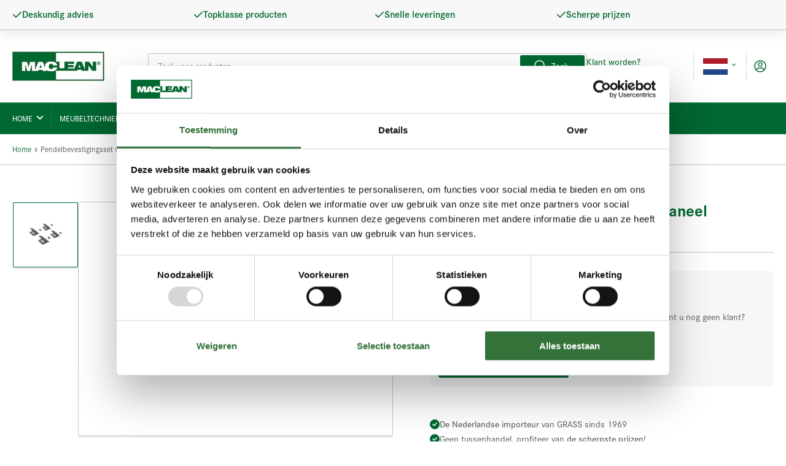

--- FILE ---
content_type: text/html; charset=utf-8
request_url: https://maclean.pro/products/pendelbevestigingsset-voor-led-paneel
body_size: 66274
content:
<!doctype html>
<html class="no-js" lang="nl">
  <head>
    <script
      id="Cookiebot"
      src="https://consent.cookiebot.com/uc.js"
      data-cbid="26924617-55ea-46b1-bf54-88bf99adbfb8"
      data-blockingmode="auto"
      type="text/javascript"
    ></script>
    <meta charset="utf-8">
    <meta name="google-site-verification" content="_er-H-A1EOZTM_T1HV7Utl6kKdlFZnuEGfwjwzLvYm4">
    <meta name="googlebot" content="index,follow">

    <title>
      Pendelbevestigingsset voor LED paneel
 &ndash; MacLean BV</title>

    
      <meta name="description" content="Artikelkenmerken Hoofdproductgroep LED verlichting Productgroep LED Utiliteit Subgroep LED panelen Soort LED paneel Type Pendelophanging">
    

    


<meta property="og:site_name" content="MacLean BV">
<meta property="og:url" content="https://maclean.pro/products/pendelbevestigingsset-voor-led-paneel">
<meta property="og:title" content="Pendelbevestigingsset voor LED paneel">
<meta property="og:type" content="product">
<meta property="og:description" content="Artikelkenmerken Hoofdproductgroep LED verlichting Productgroep LED Utiliteit Subgroep LED panelen Soort LED paneel Type Pendelophanging"><meta property="og:image" content="http://maclean.pro/cdn/shop/products/Pendelset_f5db3ed1-729a-46e9-b5e6-11210cb1b318.jpg?v=1682411716">
	<meta property="og:image:secure_url" content="https://maclean.pro/cdn/shop/products/Pendelset_f5db3ed1-729a-46e9-b5e6-11210cb1b318.jpg?v=1682411716">
	<meta property="og:image:width" content="478">
	<meta property="og:image:height" content="345"><meta name="twitter:card" content="summary_large_image">
<meta name="twitter:title" content="Pendelbevestigingsset voor LED paneel">
<meta name="twitter:description" content="Artikelkenmerken Hoofdproductgroep LED verlichting Productgroep LED Utiliteit Subgroep LED panelen Soort LED paneel Type Pendelophanging">


    <meta name="viewport" content="width=device-width, initial-scale=1">
    <link rel="canonical" href="https://maclean.pro/products/pendelbevestigingsset-voor-led-paneel">

    <link rel="preconnect" href="//cdn.shopify.com" crossorigin>

    
      <link rel="preconnect" href="//fonts.shopifycdn.com" crossorigin>
    

    
    
      <link rel="preload" as="font" href="//maclean.pro/cdn/fonts/montserrat/montserrat_n4.81949fa0ac9fd2021e16436151e8eaa539321637.woff2" type="font/woff2" crossorigin>
    
    
      <link rel="preload" as="font" href="//maclean.pro/cdn/fonts/montserrat/montserrat_n7.3c434e22befd5c18a6b4afadb1e3d77c128c7939.woff2" type="font/woff2" crossorigin>
    
    

    <link
      rel="stylesheet"
      href="https://cdn.jsdelivr.net/npm/swiper@11/swiper-bundle.min.css"
    >

    



<style data-shopify>
	@font-face {
  font-family: Montserrat;
  font-weight: 400;
  font-style: normal;
  font-display: swap;
  src: url("//maclean.pro/cdn/fonts/montserrat/montserrat_n4.81949fa0ac9fd2021e16436151e8eaa539321637.woff2") format("woff2"),
       url("//maclean.pro/cdn/fonts/montserrat/montserrat_n4.a6c632ca7b62da89c3594789ba828388aac693fe.woff") format("woff");
}

	@font-face {
  font-family: Montserrat;
  font-weight: 700;
  font-style: normal;
  font-display: swap;
  src: url("//maclean.pro/cdn/fonts/montserrat/montserrat_n7.3c434e22befd5c18a6b4afadb1e3d77c128c7939.woff2") format("woff2"),
       url("//maclean.pro/cdn/fonts/montserrat/montserrat_n7.5d9fa6e2cae713c8fb539a9876489d86207fe957.woff") format("woff");
}

	@font-face {
  font-family: Montserrat;
  font-weight: 400;
  font-style: italic;
  font-display: swap;
  src: url("//maclean.pro/cdn/fonts/montserrat/montserrat_i4.5a4ea298b4789e064f62a29aafc18d41f09ae59b.woff2") format("woff2"),
       url("//maclean.pro/cdn/fonts/montserrat/montserrat_i4.072b5869c5e0ed5b9d2021e4c2af132e16681ad2.woff") format("woff");
}

	@font-face {
  font-family: Montserrat;
  font-weight: 700;
  font-style: italic;
  font-display: swap;
  src: url("//maclean.pro/cdn/fonts/montserrat/montserrat_i7.a0d4a463df4f146567d871890ffb3c80408e7732.woff2") format("woff2"),
       url("//maclean.pro/cdn/fonts/montserrat/montserrat_i7.f6ec9f2a0681acc6f8152c40921d2a4d2e1a2c78.woff") format("woff");
}

	@font-face {
  font-family: Montserrat;
  font-weight: 700;
  font-style: normal;
  font-display: swap;
  src: url("//maclean.pro/cdn/fonts/montserrat/montserrat_n7.3c434e22befd5c18a6b4afadb1e3d77c128c7939.woff2") format("woff2"),
       url("//maclean.pro/cdn/fonts/montserrat/montserrat_n7.5d9fa6e2cae713c8fb539a9876489d86207fe957.woff") format("woff");
}

	@font-face {
  font-family: Montserrat;
  font-weight: 700;
  font-style: normal;
  font-display: swap;
  src: url("//maclean.pro/cdn/fonts/montserrat/montserrat_n7.3c434e22befd5c18a6b4afadb1e3d77c128c7939.woff2") format("woff2"),
       url("//maclean.pro/cdn/fonts/montserrat/montserrat_n7.5d9fa6e2cae713c8fb539a9876489d86207fe957.woff") format("woff");
}

	@font-face {
  font-family: Montserrat;
  font-weight: 700;
  font-style: italic;
  font-display: swap;
  src: url("//maclean.pro/cdn/fonts/montserrat/montserrat_i7.a0d4a463df4f146567d871890ffb3c80408e7732.woff2") format("woff2"),
       url("//maclean.pro/cdn/fonts/montserrat/montserrat_i7.f6ec9f2a0681acc6f8152c40921d2a4d2e1a2c78.woff") format("woff");
}

	@font-face {
  font-family: Montserrat;
  font-weight: 700;
  font-style: italic;
  font-display: swap;
  src: url("//maclean.pro/cdn/fonts/montserrat/montserrat_i7.a0d4a463df4f146567d871890ffb3c80408e7732.woff2") format("woff2"),
       url("//maclean.pro/cdn/fonts/montserrat/montserrat_i7.f6ec9f2a0681acc6f8152c40921d2a4d2e1a2c78.woff") format("woff");
}
@font-face {
  font-family: Montserrat;
  font-weight: 500;
  font-style: normal;
  font-display: swap;
  src: url("//maclean.pro/cdn/fonts/montserrat/montserrat_n5.07ef3781d9c78c8b93c98419da7ad4fbeebb6635.woff2") format("woff2"),
       url("//maclean.pro/cdn/fonts/montserrat/montserrat_n5.adf9b4bd8b0e4f55a0b203cdd84512667e0d5e4d.woff") format("woff");
}
:root {
		--page-width: 146rem;
		--spacing-base-1: 2rem;

		--grid-desktop-horizontal-spacing: 20px;
		--grid-desktop-vertical-spacing: 20px;
		--grid-mobile-horizontal-spacing: 15px;
		--grid-mobile-vertical-spacing: 15px;

		--border-radius-base: 2px;
		--buttons-radius: 2px;
		--inputs-radius: 2px;
		--inputs-border-width: 1px;
		--inputs-border-opacity: .2;

		--color-base-white: #fff;
		--color-product-review-star: #ffc700;
		--color-base-text: 89, 89, 89;
		--color-base-text-alt: 0, 104, 49;
		--color-base-border: 197, 197, 197;
		--color-base-background-1: 255, 255, 255;
		--color-base-background-2: 248, 248, 248;
		--color-base-accent-1: 0, 104, 49;
		--color-base-accent-1-text: 255, 255, 255;
		--color-base-accent-2: 0, 104, 49;
		--color-base-accent-2-text: 255, 255, 255;
		--color-base-accent-3: 5, 40, 48;
		--color-base-accent-3-text: 255, 255, 255;

		
		
		
		

		--color-sale: rgba(202, 65, 65, 1.0);
		--color-sale-background: #f1cdcd;
		--color-error: rgba(146, 44, 44, 1.0);
		--color-error-background: #f7e5e5;
		--color-success: rgba(0, 104, 49, 1.0);
		--color-success-background: #009b49;
		--color-warning: rgba(189, 107, 27, 1.0);
		--color-warning-background: #f8e1cb;

		--font-body-family: Montserrat, sans-serif;
		--font-body-style: normal;
		--font-body-weight: 400;
		--font-bolder-weight: 500;

		--font-heading-family: Montserrat, sans-serif;
		--font-heading-style: normal;
		--font-heading-weight: 700;

		--font-body-scale: 1.0;
		--font-heading-scale: 1.1;

		--font-buttons-family: Montserrat,sans-serif;
	}
</style>


    <link href="//maclean.pro/cdn/shop/t/60/assets/base.css?v=66110054392697436261752503272" rel="stylesheet" type="text/css" media="all" />

    <script src="//maclean.pro/cdn/shop/t/60/assets/scripts.js?v=92968117473752719881753084781" defer="defer"></script>

    
      <link rel="icon" type="image/png" href="//maclean.pro/cdn/shop/files/favicon-32x32.png?crop=center&height=32&v=1729169968&width=32">
    

    <script>window.performance && window.performance.mark && window.performance.mark('shopify.content_for_header.start');</script><meta name="google-site-verification" content="IQN8nT4cimbEUIfHQmGHVzrbdZqzsTq90r7itjf5AU4">
<meta id="shopify-digital-wallet" name="shopify-digital-wallet" content="/57792036912/digital_wallets/dialog">
<link rel="alternate" hreflang="x-default" href="https://maclean.pro/products/pendelbevestigingsset-voor-led-paneel">
<link rel="alternate" hreflang="nl" href="https://maclean.pro/products/pendelbevestigingsset-voor-led-paneel">
<link rel="alternate" hreflang="en" href="https://maclean.pro/en/products/pendelbevestigingsset-voor-led-paneel">
<link rel="alternate" type="application/json+oembed" href="https://maclean.pro/products/pendelbevestigingsset-voor-led-paneel.oembed">
<script async="async" src="/checkouts/internal/preloads.js?locale=nl-NL"></script>
<script id="shopify-features" type="application/json">{"accessToken":"9d80012b0cdfc1408dc37c8efb20b8d7","betas":["rich-media-storefront-analytics"],"domain":"maclean.pro","predictiveSearch":true,"shopId":57792036912,"locale":"nl"}</script>
<script>var Shopify = Shopify || {};
Shopify.shop = "maclean-bv.myshopify.com";
Shopify.locale = "nl";
Shopify.currency = {"active":"EUR","rate":"1.0"};
Shopify.country = "NL";
Shopify.theme = {"name":"MacLean | Bundles 2.0 | Production","id":183205036378,"schema_name":"Athens","schema_version":"1.4.0","theme_store_id":null,"role":"main"};
Shopify.theme.handle = "null";
Shopify.theme.style = {"id":null,"handle":null};
Shopify.cdnHost = "maclean.pro/cdn";
Shopify.routes = Shopify.routes || {};
Shopify.routes.root = "/";</script>
<script type="module">!function(o){(o.Shopify=o.Shopify||{}).modules=!0}(window);</script>
<script>!function(o){function n(){var o=[];function n(){o.push(Array.prototype.slice.apply(arguments))}return n.q=o,n}var t=o.Shopify=o.Shopify||{};t.loadFeatures=n(),t.autoloadFeatures=n()}(window);</script>
<script id="shop-js-analytics" type="application/json">{"pageType":"product"}</script>
<script defer="defer" async type="module" src="//maclean.pro/cdn/shopifycloud/shop-js/modules/v2/client.init-shop-cart-sync_BHF27ruw.nl.esm.js"></script>
<script defer="defer" async type="module" src="//maclean.pro/cdn/shopifycloud/shop-js/modules/v2/chunk.common_Dwaf6e9K.esm.js"></script>
<script type="module">
  await import("//maclean.pro/cdn/shopifycloud/shop-js/modules/v2/client.init-shop-cart-sync_BHF27ruw.nl.esm.js");
await import("//maclean.pro/cdn/shopifycloud/shop-js/modules/v2/chunk.common_Dwaf6e9K.esm.js");

  window.Shopify.SignInWithShop?.initShopCartSync?.({"fedCMEnabled":true,"windoidEnabled":true});

</script>
<script>(function() {
  var isLoaded = false;
  function asyncLoad() {
    if (isLoaded) return;
    isLoaded = true;
    var urls = ["\/\/cdn.shopify.com\/proxy\/35851c8322a53e0df6ba6b422630b3e10e245195ec2b47013c1da1bcb9c78523\/b2b-solution.bsscommerce.com\/js\/bss-b2b-cp.js?shop=maclean-bv.myshopify.com\u0026sp-cache-control=cHVibGljLCBtYXgtYWdlPTkwMA","https:\/\/cdn.shopify.com\/s\/files\/1\/0577\/9203\/6912\/t\/60\/assets\/yoast-active-script.js?v=1752560985\u0026shop=maclean-bv.myshopify.com"];
    for (var i = 0; i < urls.length; i++) {
      var s = document.createElement('script');
      s.type = 'text/javascript';
      s.async = true;
      s.src = urls[i];
      var x = document.getElementsByTagName('script')[0];
      x.parentNode.insertBefore(s, x);
    }
  };
  if(window.attachEvent) {
    window.attachEvent('onload', asyncLoad);
  } else {
    window.addEventListener('load', asyncLoad, false);
  }
})();</script>
<script id="__st">var __st={"a":57792036912,"offset":3600,"reqid":"6425a156-acab-4f32-b24a-3beb9d22a588-1768830818","pageurl":"maclean.pro\/products\/pendelbevestigingsset-voor-led-paneel","u":"55db7c131bc6","p":"product","rtyp":"product","rid":7198633918512};</script>
<script>window.ShopifyPaypalV4VisibilityTracking = true;</script>
<script id="captcha-bootstrap">!function(){'use strict';const t='contact',e='account',n='new_comment',o=[[t,t],['blogs',n],['comments',n],[t,'customer']],c=[[e,'customer_login'],[e,'guest_login'],[e,'recover_customer_password'],[e,'create_customer']],r=t=>t.map((([t,e])=>`form[action*='/${t}']:not([data-nocaptcha='true']) input[name='form_type'][value='${e}']`)).join(','),a=t=>()=>t?[...document.querySelectorAll(t)].map((t=>t.form)):[];function s(){const t=[...o],e=r(t);return a(e)}const i='password',u='form_key',d=['recaptcha-v3-token','g-recaptcha-response','h-captcha-response',i],f=()=>{try{return window.sessionStorage}catch{return}},m='__shopify_v',_=t=>t.elements[u];function p(t,e,n=!1){try{const o=window.sessionStorage,c=JSON.parse(o.getItem(e)),{data:r}=function(t){const{data:e,action:n}=t;return t[m]||n?{data:e,action:n}:{data:t,action:n}}(c);for(const[e,n]of Object.entries(r))t.elements[e]&&(t.elements[e].value=n);n&&o.removeItem(e)}catch(o){console.error('form repopulation failed',{error:o})}}const l='form_type',E='cptcha';function T(t){t.dataset[E]=!0}const w=window,h=w.document,L='Shopify',v='ce_forms',y='captcha';let A=!1;((t,e)=>{const n=(g='f06e6c50-85a8-45c8-87d0-21a2b65856fe',I='https://cdn.shopify.com/shopifycloud/storefront-forms-hcaptcha/ce_storefront_forms_captcha_hcaptcha.v1.5.2.iife.js',D={infoText:'Beschermd door hCaptcha',privacyText:'Privacy',termsText:'Voorwaarden'},(t,e,n)=>{const o=w[L][v],c=o.bindForm;if(c)return c(t,g,e,D).then(n);var r;o.q.push([[t,g,e,D],n]),r=I,A||(h.body.append(Object.assign(h.createElement('script'),{id:'captcha-provider',async:!0,src:r})),A=!0)});var g,I,D;w[L]=w[L]||{},w[L][v]=w[L][v]||{},w[L][v].q=[],w[L][y]=w[L][y]||{},w[L][y].protect=function(t,e){n(t,void 0,e),T(t)},Object.freeze(w[L][y]),function(t,e,n,w,h,L){const[v,y,A,g]=function(t,e,n){const i=e?o:[],u=t?c:[],d=[...i,...u],f=r(d),m=r(i),_=r(d.filter((([t,e])=>n.includes(e))));return[a(f),a(m),a(_),s()]}(w,h,L),I=t=>{const e=t.target;return e instanceof HTMLFormElement?e:e&&e.form},D=t=>v().includes(t);t.addEventListener('submit',(t=>{const e=I(t);if(!e)return;const n=D(e)&&!e.dataset.hcaptchaBound&&!e.dataset.recaptchaBound,o=_(e),c=g().includes(e)&&(!o||!o.value);(n||c)&&t.preventDefault(),c&&!n&&(function(t){try{if(!f())return;!function(t){const e=f();if(!e)return;const n=_(t);if(!n)return;const o=n.value;o&&e.removeItem(o)}(t);const e=Array.from(Array(32),(()=>Math.random().toString(36)[2])).join('');!function(t,e){_(t)||t.append(Object.assign(document.createElement('input'),{type:'hidden',name:u})),t.elements[u].value=e}(t,e),function(t,e){const n=f();if(!n)return;const o=[...t.querySelectorAll(`input[type='${i}']`)].map((({name:t})=>t)),c=[...d,...o],r={};for(const[a,s]of new FormData(t).entries())c.includes(a)||(r[a]=s);n.setItem(e,JSON.stringify({[m]:1,action:t.action,data:r}))}(t,e)}catch(e){console.error('failed to persist form',e)}}(e),e.submit())}));const S=(t,e)=>{t&&!t.dataset[E]&&(n(t,e.some((e=>e===t))),T(t))};for(const o of['focusin','change'])t.addEventListener(o,(t=>{const e=I(t);D(e)&&S(e,y())}));const B=e.get('form_key'),M=e.get(l),P=B&&M;t.addEventListener('DOMContentLoaded',(()=>{const t=y();if(P)for(const e of t)e.elements[l].value===M&&p(e,B);[...new Set([...A(),...v().filter((t=>'true'===t.dataset.shopifyCaptcha))])].forEach((e=>S(e,t)))}))}(h,new URLSearchParams(w.location.search),n,t,e,['guest_login'])})(!1,!0)}();</script>
<script integrity="sha256-4kQ18oKyAcykRKYeNunJcIwy7WH5gtpwJnB7kiuLZ1E=" data-source-attribution="shopify.loadfeatures" defer="defer" src="//maclean.pro/cdn/shopifycloud/storefront/assets/storefront/load_feature-a0a9edcb.js" crossorigin="anonymous"></script>
<script data-source-attribution="shopify.dynamic_checkout.dynamic.init">var Shopify=Shopify||{};Shopify.PaymentButton=Shopify.PaymentButton||{isStorefrontPortableWallets:!0,init:function(){window.Shopify.PaymentButton.init=function(){};var t=document.createElement("script");t.src="https://maclean.pro/cdn/shopifycloud/portable-wallets/latest/portable-wallets.nl.js",t.type="module",document.head.appendChild(t)}};
</script>
<script data-source-attribution="shopify.dynamic_checkout.buyer_consent">
  function portableWalletsHideBuyerConsent(e){var t=document.getElementById("shopify-buyer-consent"),n=document.getElementById("shopify-subscription-policy-button");t&&n&&(t.classList.add("hidden"),t.setAttribute("aria-hidden","true"),n.removeEventListener("click",e))}function portableWalletsShowBuyerConsent(e){var t=document.getElementById("shopify-buyer-consent"),n=document.getElementById("shopify-subscription-policy-button");t&&n&&(t.classList.remove("hidden"),t.removeAttribute("aria-hidden"),n.addEventListener("click",e))}window.Shopify?.PaymentButton&&(window.Shopify.PaymentButton.hideBuyerConsent=portableWalletsHideBuyerConsent,window.Shopify.PaymentButton.showBuyerConsent=portableWalletsShowBuyerConsent);
</script>
<script data-source-attribution="shopify.dynamic_checkout.cart.bootstrap">document.addEventListener("DOMContentLoaded",(function(){function t(){return document.querySelector("shopify-accelerated-checkout-cart, shopify-accelerated-checkout")}if(t())Shopify.PaymentButton.init();else{new MutationObserver((function(e,n){t()&&(Shopify.PaymentButton.init(),n.disconnect())})).observe(document.body,{childList:!0,subtree:!0})}}));
</script>

<script>window.performance && window.performance.mark && window.performance.mark('shopify.content_for_header.end');</script>

    <script>
      document.documentElement.className = document.documentElement.className.replace('no-js', 'js');
      if (Shopify.designMode) {
        document.documentElement.classList.add('shopify-design-mode');
      }
    </script><link rel="preconnect" href="https://kit-pro.fontawesome.com" crossorigin="anonymous" />
<script src="https://kit.fontawesome.com/fc7124aa78.js" async defer crossorigin="anonymous" data-search-pseudo-elements></script>



<script type="text/javascript">
  // This will set the path into the global JavaScript scope so it can be picked up further down the path of execution.
  window.__webpack_public_path__ = '//maclean.pro/cdn/shop/t/60/';
</script>
    
    <script type="text/javascript">
  //BOOSTER APPS COMMON JS CODE
  window.BoosterApps = window.BoosterApps || {};
  window.BoosterApps.common = window.BoosterApps.common || {};
  window.BoosterApps.common.shop = {
    permanent_domain: 'maclean-bv.myshopify.com',
    currency: "EUR",
    money_format: "€{{amount_with_comma_separator}}",
    id: 57792036912
  };
  

  window.BoosterApps.common.template = 'product';
  window.BoosterApps.common.cart = {};
  window.BoosterApps.common.vapid_public_key = "BJuXCmrtTK335SuczdNVYrGVtP_WXn4jImChm49st7K7z7e8gxSZUKk4DhUpk8j2Xpiw5G4-ylNbMKLlKkUEU98=";
  window.BoosterApps.global_config = {"asset_urls":{"loy":{"init_js":"https:\/\/cdn.shopify.com\/s\/files\/1\/0194\/1736\/6592\/t\/1\/assets\/ba_loy_init.js?v=1669652886","widget_js":"https:\/\/cdn.shopify.com\/s\/files\/1\/0194\/1736\/6592\/t\/1\/assets\/ba_loy_widget.js?v=1669575631","widget_css":"https:\/\/cdn.shopify.com\/s\/files\/1\/0194\/1736\/6592\/t\/1\/assets\/ba_loy_widget.css?v=1669585385","page_init_js":"https:\/\/cdn.shopify.com\/s\/files\/1\/0194\/1736\/6592\/t\/1\/assets\/ba_loy_page_init.js?v=1669575634","page_widget_js":"https:\/\/cdn.shopify.com\/s\/files\/1\/0194\/1736\/6592\/t\/1\/assets\/ba_loy_page_widget.js?v=1669575636","page_widget_css":"https:\/\/cdn.shopify.com\/s\/files\/1\/0194\/1736\/6592\/t\/1\/assets\/ba_loy_page.css?v=1669570294","page_preview_js":"\/assets\/msg\/loy_page_preview.js"},"rev":{"init_js":"https:\/\/cdn.shopify.com\/s\/files\/1\/0194\/1736\/6592\/t\/1\/assets\/ba_rev_init.js?v=1661914377","widget_js":"https:\/\/cdn.shopify.com\/s\/files\/1\/0194\/1736\/6592\/t\/1\/assets\/ba_rev_widget.js?v=1661914380","modal_js":"https:\/\/cdn.shopify.com\/s\/files\/1\/0194\/1736\/6592\/t\/1\/assets\/ba_rev_modal.js?v=1661914383","widget_css":"https:\/\/cdn.shopify.com\/s\/files\/1\/0194\/1736\/6592\/t\/1\/assets\/ba_rev_widget.css?v=1658336090","modal_css":"https:\/\/cdn.shopify.com\/s\/files\/1\/0194\/1736\/6592\/t\/1\/assets\/ba_rev_modal.css?v=1658336088"},"pu":{"init_js":"https:\/\/cdn.shopify.com\/s\/files\/1\/0194\/1736\/6592\/t\/1\/assets\/ba_pu_init.js?v=1635877170"},"widgets":{"init_js":"https:\/\/cdn.shopify.com\/s\/files\/1\/0194\/1736\/6592\/t\/1\/assets\/ba_widget_init.js?v=1669666511","modal_js":"https:\/\/cdn.shopify.com\/s\/files\/1\/0194\/1736\/6592\/t\/1\/assets\/ba_widget_modal.js?v=1669666513","modal_css":"https:\/\/cdn.shopify.com\/s\/files\/1\/0194\/1736\/6592\/t\/1\/assets\/ba_widget_modal.css?v=1654723622"},"forms":{"init_js":"https:\/\/cdn.shopify.com\/s\/files\/1\/0194\/1736\/6592\/t\/1\/assets\/ba_forms_init.js?v=1669575638","widget_js":"https:\/\/cdn.shopify.com\/s\/files\/1\/0194\/1736\/6592\/t\/1\/assets\/ba_forms_widget.js?v=1669575640","forms_css":"https:\/\/cdn.shopify.com\/s\/files\/1\/0194\/1736\/6592\/t\/1\/assets\/ba_forms.css?v=1654711758"},"global":{"helper_js":"https:\/\/cdn.shopify.com\/s\/files\/1\/0194\/1736\/6592\/t\/1\/assets\/ba_tracking.js?v=1637601969"}},"proxy_paths":{"loy":"\/apps\/ba-loy","app_metrics":"\/apps\/ba-loy\/app_metrics","push_subscription":"\/apps\/ba-loy\/push"},"aat":["loy"],"pv":false,"sts":false,"bam":false,"base_money_format":"€{{amount_with_comma_separator}}"};

  
    if (window.BoosterApps.common.template == 'product'){
      window.BoosterApps.common.product = {
        id: 7198633918512, price: 100, handle: "pendelbevestigingsset-voor-led-paneel", tags: ["700 Verlichting LED (Retrofix)","category_LED paneel","category_LED panelen","category_LED Utiliteit","category_LED verlichting"],
        available: true, title: "Pendelbevestigingsset voor LED paneel", variants: [{"id":40769103265840,"title":"Default Title","option1":"Default Title","option2":null,"option3":null,"sku":"50400","requires_shipping":true,"taxable":true,"featured_image":{"id":49173382168922,"product_id":7198633918512,"position":1,"created_at":"2023-04-25T10:35:16+02:00","updated_at":"2023-04-25T10:35:16+02:00","alt":null,"width":478,"height":345,"src":"\/\/maclean.pro\/cdn\/shop\/products\/Pendelset_f5db3ed1-729a-46e9-b5e6-11210cb1b318.jpg?v=1682411716","variant_ids":[40769103265840]},"available":true,"name":"Pendelbevestigingsset voor LED paneel","public_title":null,"options":["Default Title"],"price":100,"weight":67,"compare_at_price":null,"inventory_management":"shopify","barcode":null,"featured_media":{"alt":null,"id":42883455287642,"position":1,"preview_image":{"aspect_ratio":1.386,"height":345,"width":478,"src":"\/\/maclean.pro\/cdn\/shop\/products\/Pendelset_f5db3ed1-729a-46e9-b5e6-11210cb1b318.jpg?v=1682411716"}},"requires_selling_plan":false,"selling_plan_allocations":[]}]
      };
    }
  

    window.BoosterApps.loy_config = {"brand_theme_settings":{"button_bg":"#2932fc","header_bg":"#2932fc","desc_color":"#737376","icon_color":"#3a3a3a","link_color":"#2932fc","visibility":"both","cards_shape":"rounded","hide_widget":"false","launcher_bg":"#286ef8","title_color":"#212b36","banner_image":"","inputs_shape":"rounded","buttons_shape":"rounded","primary_color":"#2932fc","launcher_shape":"circle","container_shape":"rounded","mobile_placement":"right","button_text_color":"#fff","desktop_placement":"right","header_text_color":"#fff","launcher_text_color":"#ffffff","mobile_side_spacing":"20","desktop_side_spacing":"20","visibility_condition":"","mobile_bottom_spacing":"20","desktop_bottom_spacing":"20","hide_widget_launcher_on_mobile":"false"},"launcher_style_settings":{"mobile_icon":"star","mobile_text":"Rewards","desktop_icon":"star","desktop_text":"Rewards","mobile_layout":"icon_with_text","desktop_layout":"icon_with_text","desktop_launcher_icon":null,"mobile_launcher_icon":null},"points_program_enabled":false,"referral_program_enabled":false,"vip_program_enabled":false,"vip_program_tier_type":"points_earned","vip_program_period":"lifetime","panel_order_settings":{},"font_settings":{},"brand_panel_settings":{"visitor_header_caption":"Join now and unlock awesome rewards","visitor_header_title":"🏆 Rewards Program","acct_creation_title":"Join and Earn Rewards","acct_creation_desc":"Get rewarded for being an awesome customer","acct_creation_sign_in":"Already a member?","acct_creation_btn":"Start Earning","visitor_point_header":"Earn Points","visitor_point_desc":"Earn points and turn these into rewards!","member_header_caption":"Your points","member_header_title":"{points}","member_point_header":"Points","member_point_desc":"Earn points and turn these into rewards!","general_ways_to_earn":"Ways to earn","general_ways_to_redeem":"Ways to redeem","general_sign_in":"Sign in","general_sign_up":"Sign up","general_signed_up":"signed up","general_no_rewards_yet":"No rewards yet","general_your_rewards_will_show_here":"Your rewards will show here.","general_past_rewards":"Past rewards","general_go_back":"Go back","general_your_rewards":"Your rewards","general_upcoming_reward":"Upcoming reward","general_redeem":"Redeem","general_redeemed_a_reward":"Redeemed a Reward","general_loyalty_program_and_rewards":"Loyalty Program \u0026 Rewards","general_you_have":"You have","general_you_have_points":"You have {{points}} points","general_expiration_date":"Expiration Date","general_click_to_see_more":"View My Rewards Account","general_rewards":"Rewards","general_reward":"reward","general_manual_points_adjust":"manual points adjustment","general_add_points_default_note":"Points granted by points import","general_points_for_judgeme_review":"JudgeMe review","general_reset_removal_default_note":"Existing points removed for points reset from import","general_reset_new_balance_default_note":"Points reset to new balance by points import","general_refund_points":"Points refunded","general_cancel_points":"Points canceled","general_use_discount_code":"Use this discount code on your next order!","general_apply_code":"Apply code","general_add_product_to_cart":"Add product to cart","general_spend":"you spend","general_spent":"Spent","general_points":"Points","general_point":"Point","general_discount_amount_coupon":"${{discount_amount}} off coupon","general_discount_amount":"points for ${{discount_amount}} off","general_no_points_yet":"No Points yet","general_no_activity_yet":"No activity yet","general_have_not_earned_points":"You haven't earned any Points yet.","general_place_an_order":"Place an order","general_placed_an_order":"Placed an order","general_points_for_every":"Points for every","general_how_to_earn_points":"How do I earn Points?","general_points_activity":"Points History","general_celebrate_birthday":"Celebrate a birthday","general_celebrate_birthday_past_tense":"Celebrated a birthday","general_birthday_reward":"Celebrate with a reward","general_celebrate_your_birthday":"Let's celebrate your birthday! 🎉 Please give us 30 days notice - otherwise, you'll have to wait another year.","general_edit_date":"Edit Date","general_month":"Month","general_day":"Day","general_enter_valid_date":"Please enter a valid date","general_save_date":"Save date","general_reward_show":"Show","general_share_via_email":"Share via Email","general_share_on":"Share on","general_please_choose_an_option":"Please choose an option from the","general_product_page":"product page","general_were_awarded_points":"were awarded points","general_by":"by","social_instagram_follow":"Follow on Instagram","social_tiktok_follow":"Follow on TikTok","social_facebook_like":"Like page on Facebook","social_facebook_share":"Share link on Facebook","social_twitter_follow":"Follow on Twitter","social_twitter_share":"Share link on Twitter","social_instagram_follow_past_tense":"Followed on Instagram","social_tiktok_follow_past_tense":"Followed on TikTok","social_facebook_like_past_tense":"Liked a page on Facebook","social_facebook_share_past_tense":"Shared a link on Facebook","social_twitter_follow_past_tense":"Followed on Twitter","social_twitter_share_past_tense":"Shared a link on Twitter","social_follow":"Follow","social_share":"Share","social_like":"Like","referral_complete":"Complete a Referral","referral_complete_past_tense":"Completed a Referral","referral_complete_points":"{{points_amount}} Points for every referral completed","review_complete":"Post a product review","review_complete_past_tense":"Posted a product review","review_complete_points":"{{points_amount}} Points for every review posted","referrals_title":"Referral Program","referrals_visitor_desc":"Refer a friend who makes a purchase and both of you will claim rewards.","referrals_create_account_to_claim_coupon":"Create an Account to claim your coupon","referrals_create_account":"Create an Account","referrals_referred_reward":"They will get","referrals_referrer_reward":"You will get","referrals_call_to_action":"Refer friends and earn","referrals_completed":"referrals completed so far","referrals_share_link":"Share this link with a friend for them to claim the reward","referrals_referral_code":"Your referral link to share","referrals_get_reward":"Get your","referrals_claimed_reward":"Here's your","referrals_claim_reward":"Claim your gift","referrals_email_invite":"Refer friends by email","referrals_email_send":"Send email","referrals_email_to":"To","referrals_email_to_placeholder":"Add a comma-separated list of emails","referrals_email_message":"Message","referrals_email_message_placeholder":"Customize your referral message. The referral link will be automatically added.","referrals_email_your_friend_has_referred_you":"Your friend has referred you to {{shop_name}}","referrals_email_checkout_out_and_claim_reward":"Check out the referral link and claim a free reward.","referrals_invalid_email":"Please enter a valid email address","referrals_no_referrals_yet":"No referrals yet","referrals_your_referrals_show_here":"Your referrals will show here.","referrals_your_referrals":"Your referrals","referrals_status_pending":"pending","referrals_status_completed":"completed","referrals_status_blocked":"blocked","vip_tiers":"VIP Tiers","vip_status":"VIP Status","vip_reward":"VIP reward","vip_tier_desc":"Gain access to exclusive rewards.","vip_reward_earned_via":"Earned via {{vip_tier_name}} tier","vip_tier_no_vip_history":"No VIP membership history yet","vip_tier_vip_history":"VIP History","vip_tier_added_to":"Added to {{tier_name}}","vip_tier_achieved":"Unlocked {{tier_name}}","vip_tier_dropped_to":"Fell to {{tier_name}}","vip_tier_retained_to":"Kept {{tier_name}}","vip_tier_earn_points":"Earn {{points}} Points","vip_tier_spend":"Spend {{amount}}","vip_perks":"Perks","vip_benefits":"Benefits","vip_tier_to_unlock":"to unlock","vip_achieved_until":"Achieved until","vip_you_have_achieved":"You've achieved","vip_tier_on_highest":"You did it! You're on the highest tier 🎉","general_error":"Hmm, something went wrong, please try again shortly","general_redeem_error_min_points":"Did not met minimum points to redeem","general_redeem_error_max_points":"Exceeded maximum points to spend","tos_max_shipping_amount":"Maximum shipping amount of {{max_shipping_amount}}.","tos_expiry_months":"Expires {{expiry_months}} month(s) after being redeemed.","tos_expiry_at":"Reward expires on {{expiry_date}}.","tos_free_product":"Reward only applies to {{product_name}}","tos_min_order_amount":"Applies to all orders over {{min_order_amount}}.","tos_apply_to_collection":"Only for products in specific collections."},"widget_css":"#baLoySectionWrapper .ba-loy-bg-color {\n  background-color: #2932fc;\n}\n\n#baLoySectionWrapper .section-panel-wrapper {\n  box-shadow:rgba(0, 0, 0, 0.1) 0px 4px 15px 0px, rgba(0, 0, 0, 0.1) 0px 1px 2px 0px, #2932fc 0px 2px 0px 0px inset;\n}\n\n\n\n\n.header-main, .header-secondary, .points-expiry-desc {\n\tcolor: #fff !important;\n}\n.main-default a.sign-in{\n  color: #2932fc !important;\n}\n\n.section-table-piece-detail-items .li-img path {\n  fill: #3a3a3a;\n}\n\n.buttons-icons-detail-image .li-img {\n  fill: #3a3a3a;\n}\n\n#baLoySectionWrapper .loy-button-main{\n    background: #2932fc;\n    color: #fff;\n}\n\n  #baLoySectionWrapper .loy-button-main{\n    color: #fff;\n  }\n\n  #baLoySectionWrapper .main-default, #baLoySectionWrapper div.panel-section .head-title,#baLoySectionWrapper body {\n    color: #212b36;\n  }\n\n  #baLoySectionWrapper .section-panel-wrapper .panel-desc, #baLoySectionWrapper .main-default.sign-in-text{\n    color: #737376;\n  }\n\n  #launcher-wrapper{\n    background: #286ef8;\n  }\n\n\n.ba-loy-namespace .ba-loy-messenger-frame, #launcher-wrapper{\n  right: 20px;\n  left: auto;\n}\n.ba-loy-namespace .ba-loy-messenger-frame {\n  bottom: 90px;\n}\n#launcher-wrapper{\n  bottom: 20px;\n}\n\n.launcher-text{\n  color: #ffffff !important;\n}\n\n#launcher-wrapper .launcher-desktop { display: block; }\n#launcher-wrapper .launcher-mobile  { display: none;  }\n\n@media (max-device-width: 851px) and (orientation: landscape), (max-width: 500px) {\n  .ba-loy-namespace .ba-loy-messenger-frame{\n    height: 100%;\n    min-height: 100%;\n    bottom: 0;\n    right: 0;\n    left: 0;\n    top: 0;\n    width: 100%;\n    border-radius: 0 !important;\n  }\n  #launcher-wrapper.up{\n    display: none;\n  }\n  #launcher-wrapper{\n    right: 20px;\n    left: auto;\n    bottom: 20px;\n  }\n  #launcher-wrapper .launcher-desktop { display: none;  }\n  #launcher-wrapper .launcher-mobile  { display: block; }\n}\n\n\n\n.ba-loy-circle{border-radius: 30px !important;}\n.ba-loy-rounded{border-radius: 10px !important;}\n.ba-loy-square{border-radius: 0px !important;}\n","custom_css":null,"ways_to_earn":[{"automation_id":147406,"status":"active","trigger":"loy_contact_member_enabled","step_id":630861,"points_amount":100,"points_type":"fixed","icon_url":null},{"automation_id":147407,"status":"active","trigger":"order_placed","step_id":630862,"points_amount":5,"points_type":"multiplier","icon_url":null}],"widget_custom_icons":{"brand_icon":null,"rewards":null,"ways_to_earn":null,"ways_to_redeem":null},"referral_rewards":{"referrer_reward":{"id":143321,"name":"€5 off coupon","reward_type":"fixed_amount","properties":{"applies_to":"entire"}},"referred_reward":{"id":143322,"name":"€5 off coupon","reward_type":"fixed_amount","properties":{"applies_to":"entire"}}},"referral_social_settings":{"email":"false","twitter":"true","facebook":"true","whatsapp":"false","twitter_message":"","whatsapp_message":""},"referrals_customer_account_required":false,"vip_tiers":[],"show_customer_page_widget":false,"shopify_account_embed_custom_css":null,"forms":[],"points_expiry_enabled":false,"frontend":{}};
    window.BoosterApps.loy_config.api_endpoint = "/apps/ba-loy";
    window.BoosterApps.loy_config.domain_name = "loyalty.rivo.io";




</script>


<script type="text/javascript">
  

  //Global snippet for Booster Apps
  //this is updated automatically - do not edit manually.

  function loadScript(src, defer, done) {
    var js = document.createElement('script');
    js.src = src;
    js.defer = defer;
    js.onload = function(){done();};
    js.onerror = function(){
      done(new Error('Failed to load script ' + src));
    };
    document.head.appendChild(js);
  }

  function browserSupportsAllFeatures() {
    return window.Promise && window.fetch && window.Symbol;
  }

  if (browserSupportsAllFeatures()) {
    main();
  } else {
    loadScript('https://polyfill-fastly.net/v3/polyfill.min.js?features=Promise,fetch', true, main);
  }

  function loadAppScripts(){
      loadScript(window.BoosterApps.global_config.asset_urls.loy.init_js, true, function(){});



  }

  function main(err) {
    //isolate the scope
    loadScript(window.BoosterApps.global_config.asset_urls.global.helper_js, false, loadAppScripts);
  }
</script>


    <!-- begin-boost-pfs-filter-css -->
    <link rel="preload stylesheet" href="//maclean.pro/cdn/shop/t/60/assets/boost-pfs-instant-search.css?v=58002180849076522311752502706" as="style"><link href="//maclean.pro/cdn/shop/t/60/assets/boost-pfs-custom.css?v=79579138159661985691752502706" rel="stylesheet" type="text/css" media="all" />
<style data-id="boost-pfs-style">
    .boost-pfs-filter-option-title-text {font-weight: 600;text-transform: none;}

   .boost-pfs-filter-tree-v .boost-pfs-filter-option-title-text:before {}
    .boost-pfs-filter-tree-v .boost-pfs-filter-option.boost-pfs-filter-option-collapsed .boost-pfs-filter-option-title-text:before {}
    .boost-pfs-filter-tree-h .boost-pfs-filter-option-title-heading:before {}

    .boost-pfs-filter-refine-by .boost-pfs-filter-option-title h3 {}

    .boost-pfs-filter-option-content .boost-pfs-filter-option-item-list .boost-pfs-filter-option-item button,
    .boost-pfs-filter-option-content .boost-pfs-filter-option-item-list .boost-pfs-filter-option-item .boost-pfs-filter-button,
    .boost-pfs-filter-option-range-amount input,
    .boost-pfs-filter-tree-v .boost-pfs-filter-refine-by .boost-pfs-filter-refine-by-items .refine-by-item,
    .boost-pfs-filter-refine-by-wrapper-v .boost-pfs-filter-refine-by .boost-pfs-filter-refine-by-items .refine-by-item,
    .boost-pfs-filter-refine-by .boost-pfs-filter-option-title,
    .boost-pfs-filter-refine-by .boost-pfs-filter-refine-by-items .refine-by-item>a,
    .boost-pfs-filter-refine-by>span,
    .boost-pfs-filter-clear,
    .boost-pfs-filter-clear-all{}
    .boost-pfs-filter-tree-h .boost-pfs-filter-pc .boost-pfs-filter-refine-by-items .refine-by-item .boost-pfs-filter-clear .refine-by-type,
    .boost-pfs-filter-refine-by-wrapper-h .boost-pfs-filter-pc .boost-pfs-filter-refine-by-items .refine-by-item .boost-pfs-filter-clear .refine-by-type {}

    .boost-pfs-filter-option-multi-level-collections .boost-pfs-filter-option-multi-level-list .boost-pfs-filter-option-item .boost-pfs-filter-button-arrow .boost-pfs-arrow:before,
    .boost-pfs-filter-option-multi-level-tag .boost-pfs-filter-option-multi-level-list .boost-pfs-filter-option-item .boost-pfs-filter-button-arrow .boost-pfs-arrow:before {}

    .boost-pfs-filter-refine-by-wrapper-v .boost-pfs-filter-refine-by .boost-pfs-filter-refine-by-items .refine-by-item .boost-pfs-filter-clear:after,
    .boost-pfs-filter-refine-by-wrapper-v .boost-pfs-filter-refine-by .boost-pfs-filter-refine-by-items .refine-by-item .boost-pfs-filter-clear:before,
    .boost-pfs-filter-tree-v .boost-pfs-filter-refine-by .boost-pfs-filter-refine-by-items .refine-by-item .boost-pfs-filter-clear:after,
    .boost-pfs-filter-tree-v .boost-pfs-filter-refine-by .boost-pfs-filter-refine-by-items .refine-by-item .boost-pfs-filter-clear:before,
    .boost-pfs-filter-refine-by-wrapper-h .boost-pfs-filter-pc .boost-pfs-filter-refine-by-items .refine-by-item .boost-pfs-filter-clear:after,
    .boost-pfs-filter-refine-by-wrapper-h .boost-pfs-filter-pc .boost-pfs-filter-refine-by-items .refine-by-item .boost-pfs-filter-clear:before,
    .boost-pfs-filter-tree-h .boost-pfs-filter-pc .boost-pfs-filter-refine-by-items .refine-by-item .boost-pfs-filter-clear:after,
    .boost-pfs-filter-tree-h .boost-pfs-filter-pc .boost-pfs-filter-refine-by-items .refine-by-item .boost-pfs-filter-clear:before {}
    .boost-pfs-filter-option-range-slider .noUi-value-horizontal {}

    .boost-pfs-filter-tree-mobile-button button,
    .boost-pfs-filter-top-sorting-mobile button {font-weight: 600 !important;text-transform: none !important;}
    .boost-pfs-filter-top-sorting-mobile button>span:after {}
  </style>

    <!-- end-boost-pfs-filter-css -->

    <script src="https://kit.fontawesome.com/7db614673a.js" crossorigin="anonymous"></script>

    <!-- Google Tag Manager -->
    <script>
      (function (w, d, s, l, i) {
        w[l] = w[l] || [];
        w[l].push({ 'gtm.start': new Date().getTime(), event: 'gtm.js' });
        var f = d.getElementsByTagName(s)[0],
          j = d.createElement(s),
          dl = l != 'dataLayer' ? '&l=' + l : '';
        j.async = true;
        j.src = 'https://www.googletagmanager.com/gtm.js?id=' + i + dl;
        f.parentNode.insertBefore(j, f);
      })(window, document, 'script', 'dataLayer', 'GTM-KB34F69Z');
    </script>
    <!-- End Google Tag Manager -->
  <!-- BEGIN app block: shopify://apps/yoast-seo/blocks/metatags/7c777011-bc88-4743-a24e-64336e1e5b46 -->
<!-- This site is optimized with Yoast SEO for Shopify -->
<title>Pendelbevestigingsset voor LED paneel - MacLean BV</title>
<meta name="description" content="Artikelkenmerken Hoofdproductgroep LED verlichting Productgroep LED Utiliteit Subgroep LED panelen Soort LED paneel Type Pendelophanging" />
<link rel="canonical" href="https://maclean.pro/products/pendelbevestigingsset-voor-led-paneel" />
<meta name="robots" content="index, follow, max-image-preview:large, max-snippet:-1, max-video-preview:-1" />
<meta property="og:site_name" content="MacLean BV" />
<meta property="og:url" content="https://maclean.pro/products/pendelbevestigingsset-voor-led-paneel" />
<meta property="og:locale" content="nl_NL" />
<meta property="og:type" content="product" />
<meta property="og:title" content="Pendelbevestigingsset voor LED paneel - MacLean BV" />
<meta property="og:description" content="Artikelkenmerken Hoofdproductgroep LED verlichting Productgroep LED Utiliteit Subgroep LED panelen Soort LED paneel Type Pendelophanging" />
<meta property="og:image" content="https://maclean.pro/cdn/shop/products/Pendelset_f5db3ed1-729a-46e9-b5e6-11210cb1b318.jpg?v=1682411716" />
<meta property="og:image:height" content="345" />
<meta property="og:image:width" content="478" />
<meta property="og:availability" content="instock" />
<meta property="product:availability" content="instock" />
<meta property="product:condition" content="new" />
<meta property="product:price:amount" content="1.0" />
<meta property="product:price:currency" content="EUR" />
<meta property="product:retailer_item_id" content="50400" />
<meta name="twitter:card" content="summary_large_image" />
<script type="application/ld+json" id="yoast-schema-graph">
{
  "@context": "https://schema.org",
  "@graph": [
    {
      "@type": "WebSite",
      "@id": "https://maclean.pro/#/schema/website/1",
      "url": "https://maclean.pro",
      "name": "MacLean BV",
      "potentialAction": {
        "@type": "SearchAction",
        "target": "https://maclean.pro/search?q={search_term_string}",
        "query-input": "required name=search_term_string"
      },
      "inLanguage": ["nl","en"]
    },
    {
      "@type": "ItemPage",
      "@id": "https:\/\/maclean.pro\/products\/pendelbevestigingsset-voor-led-paneel",
      "name": "Pendelbevestigingsset voor LED paneel - MacLean BV",
      "description": "Artikelkenmerken Hoofdproductgroep LED verlichting Productgroep LED Utiliteit Subgroep LED panelen Soort LED paneel Type Pendelophanging",
      "datePublished": "2023-02-27T16:11:46+01:00",
      "breadcrumb": {
        "@id": "https:\/\/maclean.pro\/products\/pendelbevestigingsset-voor-led-paneel\/#\/schema\/breadcrumb"
      },
      "primaryImageOfPage": {
        "@id": "https://maclean.pro/#/schema/ImageObject/42883455287642"
      },
      "image": [{
        "@id": "https://maclean.pro/#/schema/ImageObject/42883455287642"
      }],
      "isPartOf": {
        "@id": "https://maclean.pro/#/schema/website/1"
      },
      "url": "https:\/\/maclean.pro\/products\/pendelbevestigingsset-voor-led-paneel"
    },
    {
      "@type": "ImageObject",
      "@id": "https://maclean.pro/#/schema/ImageObject/42883455287642",
      "width": 478,
      "height": 345,
      "url": "https:\/\/maclean.pro\/cdn\/shop\/products\/Pendelset_f5db3ed1-729a-46e9-b5e6-11210cb1b318.jpg?v=1682411716",
      "contentUrl": "https:\/\/maclean.pro\/cdn\/shop\/products\/Pendelset_f5db3ed1-729a-46e9-b5e6-11210cb1b318.jpg?v=1682411716"
    },
    {
      "@type": "ProductGroup",
      "@id": "https:\/\/maclean.pro\/products\/pendelbevestigingsset-voor-led-paneel\/#\/schema\/Product",
      "brand": [{
        "@type": "Brand",
        "name": "ShineLong Technology Corp., Ltd."
      }],
      "mainEntityOfPage": {
        "@id": "https:\/\/maclean.pro\/products\/pendelbevestigingsset-voor-led-paneel"
      },
      "name": "Pendelbevestigingsset voor LED paneel",
      "description": "Artikelkenmerken Hoofdproductgroep LED verlichting Productgroep LED Utiliteit Subgroep LED panelen Soort LED paneel Type Pendelophanging",
      "image": [{
        "@id": "https://maclean.pro/#/schema/ImageObject/42883455287642"
      }],
      "productGroupID": "7198633918512",
      "hasVariant": [
        {
          "@type": "Product",
          "@id": "https://maclean.pro/#/schema/Product/40769103265840",
          "name": "Pendelbevestigingsset voor LED paneel",
          "sku": "50400",
          "image": [{
            "@id": "https://maclean.pro/#/schema/ImageObject/42883455287642"
          }],
          "offers": {
            "@type": "Offer",
            "@id": "https://maclean.pro/#/schema/Offer/40769103265840",
            "availability": "https://schema.org/InStock",
            "category": "Niet gecategoriseerd",
            "priceSpecification": {
              "@type": "UnitPriceSpecification",
              "valueAddedTaxIncluded": true,
              "price": 1.0,
              "priceCurrency": "EUR"
            },
            "url": "https:\/\/maclean.pro\/products\/pendelbevestigingsset-voor-led-paneel",
            "checkoutPageURLTemplate": "https:\/\/maclean.pro\/cart\/add?id=40769103265840\u0026quantity=1"
          }
        }
      ],
      "url": "https:\/\/maclean.pro\/products\/pendelbevestigingsset-voor-led-paneel"
    },
    {
      "@type": "BreadcrumbList",
      "@id": "https:\/\/maclean.pro\/products\/pendelbevestigingsset-voor-led-paneel\/#\/schema\/breadcrumb",
      "itemListElement": [
        {
          "@type": "ListItem",
          "name": "MacLean BV",
          "item": "https:\/\/maclean.pro",
          "position": 1
        },
        {
          "@type": "ListItem",
          "name": "Pendelbevestigingsset voor LED paneel",
          "position": 2
        }
      ]
    }

  ]}
</script>
<!--/ Yoast SEO -->
<!-- END app block --><!-- BEGIN app block: shopify://apps/bss-b2b-solution/blocks/config-header/451233f2-9631-4c49-8b6f-057e4ebcde7f -->

<script id="bss-b2b-config-data">
  	if (typeof BSS_B2B == 'undefined') {
  		var BSS_B2B = {};
	}

	
        BSS_B2B.storeId = 17415;
        BSS_B2B.currentPlan = "false";
        BSS_B2B.planCode = "enterprise";
        BSS_B2B.shopModules = JSON.parse('[{"code":"qb","status":1},{"code":"cp","status":1},{"code":"act","status":0},{"code":"form","status":0},{"code":"tax_exempt","status":0},{"code":"amo","status":0},{"code":"mc","status":0},{"code":"public_api","status":0},{"code":"dc","status":0},{"code":"cart_note","status":0},{"code":"mo","status":0},{"code":"tax_display","status":0},{"code":"sr","status":0},{"code":"bogo","status":0},{"code":"qi","status":0},{"code":"ef","status":0},{"code":"pl","status":1},{"code":"nt","status":0}]');
        BSS_B2B.version = 1;
        var bssB2bApiServer = "https://b2b-solution-api.bsscommerce.com";
        var bssB2bCmsUrl = "https://b2b-solution.bsscommerce.com";
        var bssGeoServiceUrl = "https://geo-ip-service.bsscommerce.com";
        var bssB2bCheckoutUrl = "https://b2b-solution-checkout.bsscommerce.com";
    

	
		BSS_B2B.integrationApp = null;
	

	
		BSS_B2B.advancedSetting = {"shop_id":17415,"checkout_customization":{"discountTitle":"","useShopifyDiscount":0},"price_override":1};
	

	
		
		
		BSS_B2B.configData = [].concat([{"i":2149167363,"n":"230 Nova Scala montagesets 100%","at":3,"ci":"7024400367962,7024308846938,7024362127706","mct":0,"pct":3,"pt":"230 Nova Scala montagesets","xpct":0,"dt":2,"dv":"100.00","sd":"2024-10-02T14:06:26.000Z","ed":"2024-10-02T14:06:26.000Z","st":"16:06:00","et":"16:06:00","ef":0,"eed":0,"t":"saq65axi0OzG3ECX5xON5ItkMQE/5UHMNVv7Yuc/WUM="},{"i":2149167365,"n":"231 Nova Scala ladefronten 12%","at":3,"ci":"7024315138394","mct":0,"pct":3,"pt":"231 Nova Scala ladefronten","xpct":0,"dt":2,"dv":"12.00","sd":"2024-10-02T14:06:26.000Z","ed":"2024-10-02T14:06:26.000Z","st":"16:06:00","et":"16:06:00","ef":0,"eed":0,"t":"DksWpcBqF4ZqwgX2Jjp1Puv5627dW21EKelPbgp+cIw="},{"i":2149167367,"n":"232 Nova Scala ladefronthouders 10%","at":3,"ci":"7024304849242","mct":0,"pct":3,"pt":"232 Nova Scala ladefrontenhouders","xpct":0,"dt":2,"dv":"10.00","sd":"2024-10-02T14:06:26.000Z","ed":"2024-10-02T14:06:26.000Z","st":"16:06:00","et":"16:06:00","ef":0,"eed":0,"t":"+Xg4FYAM82lvYS2B1PEfZHqnljNTQW7hjeBBGrYOtsM="},{"i":2149167368,"n":"235 Nova Scala zijrelingen 270-500 16%","at":3,"ci":"7024326672730","mct":0,"pct":3,"pt":"235 Nova Scala zijrelingen 270-500","xpct":0,"dt":2,"dv":"16.00","sd":"2024-10-02T14:06:26.000Z","ed":"2024-10-02T14:06:26.000Z","st":"16:06:00","et":"16:06:00","ef":0,"eed":0,"t":"M+wz/i5o9aMmtC3Q6d1Intm/jS2zuOsIU9TgGpgYu5w="},{"i":2149167624,"n":"260 Dynapro montage 10%","at":3,"ci":"7024305799514,7024385851738","mct":0,"pct":3,"pt":"260 Dynapro montage","xpct":0,"dt":2,"dv":"10.00","sd":"2024-10-02T14:06:26.000Z","ed":"2024-10-02T14:06:26.000Z","st":"16:06:00","et":"16:06:00","ef":0,"eed":0,"t":"6bhROaeZdo/T+zJuUg7BBHUeczOT9eHt7qgyOn+rDJg="},{"i":2149167369,"n":"236 Nova Scala zijrelingen 550-650 16%","at":3,"ci":"7024326672730","mct":0,"pct":3,"pt":"236 Nova Scala zijrelingen 550-650","xpct":0,"dt":2,"dv":"16.00","sd":"2024-10-02T14:06:26.000Z","ed":"2024-10-02T14:06:26.000Z","st":"16:06:00","et":"16:06:00","ef":0,"eed":0,"t":"wHlutVxVFZ73iuO8g3MRKOM+Fvk/TN81GvuUlRU4vww="},{"i":2149167370,"n":"237 Nova Scala zijrelinghouders 16%","at":3,"ci":"7024326672730","mct":0,"pct":3,"pt":"237 Nova Scala zijrelinghouders","xpct":0,"dt":2,"dv":"16.00","sd":"2024-10-02T14:06:26.000Z","ed":"2024-10-02T14:06:26.000Z","st":"16:06:00","et":"16:06:00","ef":0,"eed":0,"t":"Pq6GO5Hp0wR73nz7nQSepBfUf3k3xAU5y+E4rv0jACE="},{"i":2149167626,"n":"260 Dynapro montage 5%","at":3,"ci":"7871556190554","mct":0,"pct":3,"pt":"260 Dynapro montage","xpct":0,"dt":2,"dv":"5.00","sd":"2024-10-02T14:06:26.000Z","ed":"2024-10-02T14:06:26.000Z","st":"16:06:00","et":"16:06:00","ef":0,"eed":0,"t":"zVFimx+KFZEAj0joGGNAbpgOwyAitzobWM8XcWGkAIU="},{"i":2149167371,"n":"240 Nova Scala ladeverdelers 7%","at":3,"ci":"7024302686554","mct":0,"pct":3,"pt":"240 Nova Scala ladeverdelers","xpct":0,"dt":2,"dv":"7.00","sd":"2024-10-02T14:06:26.000Z","ed":"2024-10-02T14:06:26.000Z","st":"16:06:00","et":"16:06:00","ef":0,"eed":0,"t":"VwlflDJzUL41PeZ4ZCPCmDiiFooCwptI8PpUP4B/gGc="},{"i":2149167628,"n":"260 Dynapro montage 16%","at":3,"ci":"7024311894362,7024347513178","mct":0,"pct":3,"pt":"260 Dynapro montage","xpct":0,"dt":2,"dv":"16.00","sd":"2024-10-02T14:06:26.000Z","ed":"2024-10-02T14:06:26.000Z","st":"16:06:00","et":"16:06:00","ef":0,"eed":0,"t":"XOF5EeHqfi/YxnMuVUrRgkhJ1mAJuW12aNcLpKhdiyY="},{"i":2149167373,"n":"255 Dynapro 40kg | 250-500 5,3%","at":3,"ci":"7024307634522,7024433332570,7024304685402,7024336765274,7024355934554","mct":0,"pct":3,"pt":"255 Dynapro 40kg | 250-500","xpct":0,"dt":2,"dv":"5.30","sd":"2024-10-02T14:06:26.000Z","ed":"2024-10-02T14:06:26.000Z","st":"16:06:00","et":"16:06:00","ef":0,"eed":0,"t":"zThtaENa/E4b6hqcXc19ql6yazHXQHGIFbbJL/UC7Sg="},{"i":2149167374,"n":"255 Dynapro 40kg | 250-500 9%","at":3,"ci":"7024358818138","mct":0,"pct":3,"pt":"255 Dynapro 40kg | 250-500","xpct":0,"dt":2,"dv":"9.00","sd":"2024-10-02T14:06:26.000Z","ed":"2024-10-02T14:06:26.000Z","st":"16:06:00","et":"16:06:00","ef":0,"eed":0,"t":"succse6K3sG75iP4/ry7PPjJ0/QA2oUZ8x6nIlyQ9dk="},{"i":2149167375,"n":"255 Dynapro 40kg | 250-500 10%","at":3,"ci":"7024305799514,7024385851738","mct":0,"pct":3,"pt":"255 Dynapro 40kg | 250-500","xpct":0,"dt":2,"dv":"10.00","sd":"2024-10-02T14:06:26.000Z","ed":"2024-10-02T14:06:26.000Z","st":"16:06:00","et":"16:06:00","ef":0,"eed":0,"t":"q3xmYqQIGdTp9rDJk0D8lnELKGINeGpSoOVoacoSZmg="},{"i":2149167376,"n":"255 Dynapro 40kg | 250-500 16%","at":3,"ci":"7024311894362","mct":0,"pct":3,"pt":"255 Dynapro 40kg | 250-500","xpct":0,"dt":2,"dv":"16.00","sd":"2024-10-02T14:06:26.000Z","ed":"2024-10-02T14:06:26.000Z","st":"16:06:00","et":"16:06:00","ef":0,"eed":0,"t":"34XwXUUy2VhmuQcq9gYEPkQcmnOUBj3eD7V0OOqKP+o="},{"i":2149167377,"n":"255 Dynapro 40kg | 250-500 21%","at":3,"ci":"7024347513178","mct":0,"pct":3,"pt":"255 Dynapro 40kg | 250-500","xpct":0,"dt":2,"dv":"21.00","sd":"2024-10-02T14:06:26.000Z","ed":"2024-10-02T14:06:26.000Z","st":"16:06:00","et":"16:06:00","ef":0,"eed":0,"t":"b1frpkF3aPs5u+UTL3puAUpojM2cAt7TMBaL0Bn+xU0="},{"i":2149167408,"n":"256 Dynapro 40kg | 520-600 5,3%","at":3,"ci":"7024304685402,7024336765274,7024355934554","mct":0,"pct":3,"pt":"256 Dynapro geleiders 40 kg | 520-600","xpct":0,"dt":2,"dv":"5.30","sd":"2024-10-02T14:06:26.000Z","ed":"2024-10-02T14:06:26.000Z","st":"16:06:00","et":"16:06:00","ef":0,"eed":0,"t":"tgeKxSs4I7k9P/j6tvNRUsIQl6FN75FoVnzu993yFzQ="},{"i":2149167422,"n":"256 Dynapro 40kg | 520-600 10%","at":3,"ci":"7024305799514,7024385851738","mct":0,"pct":3,"pt":"256 Dynapro geleiders 40 kg | 520-600","xpct":0,"dt":2,"dv":"10.00","sd":"2024-10-02T14:06:26.000Z","ed":"2024-10-02T14:06:26.000Z","st":"16:06:00","et":"16:06:00","ef":0,"eed":0,"t":"y5rcRNhFi+J8AnZAsJlrZ0ZIXg6XpBZ3HxqKEXf49fk="},{"i":2149167423,"n":"256 Dynapro 40kg | 520-600 21%","at":3,"ci":"7024347513178","mct":0,"pct":3,"pt":"256 Dynapro geleiders 40 kg | 520-600","xpct":0,"dt":2,"dv":"21.00","sd":"2024-10-02T14:06:26.000Z","ed":"2024-10-02T14:06:26.000Z","st":"16:06:00","et":"16:06:00","ef":0,"eed":0,"t":"2nRX5J4JlGxF3FLt55pY/HpoDXcHJnCB/0L5zt+g8Rg="},{"i":2149167682,"n":"265 Dynapro Tipmatic 16%","at":3,"ci":"7024311894362","mct":0,"pct":3,"pt":"265 Dynapro Tipmatic","xpct":0,"dt":2,"dv":"16.00","sd":"2024-10-02T14:06:26.000Z","ed":"2024-10-02T14:06:26.000Z","st":"16:06:00","et":"16:06:00","ef":0,"eed":0,"t":"IgmgYrJpbmqVxQSZ1yOLFeGS7xl7Blr7ewwYSqUsrSs="},{"i":2149167436,"n":"257 Dynapro 70kg | 450-500 5,3%","at":3,"ci":"7024304685402,7024336765274,7024355934554","mct":0,"pct":3,"pt":"257 Dynapro 70KG | 450-500","xpct":0,"dt":2,"dv":"5.30","sd":"2024-10-02T14:06:26.000Z","ed":"2024-10-02T14:06:26.000Z","st":"16:06:00","et":"16:06:00","ef":0,"eed":0,"t":"zsZHydm1e4Zs0BPHCcWPaU1ylq+WUHmIu25ZcixxC1k="},{"i":2149167720,"n":"265 Dynapro Tipmatic 10%","at":3,"ci":"7024385851738","mct":0,"pct":3,"pt":"265 Dynapro Tipmatic","xpct":0,"dt":2,"dv":"10.00","sd":"2024-10-02T14:06:26.000Z","ed":"2024-10-02T14:06:26.000Z","st":"16:06:00","et":"16:06:00","ef":0,"eed":0,"t":"w1WRoRQRPZB2s8plZ+GiTwB4BTo3iM7DVi5eH48UbVc="},{"i":2149167481,"n":"257 Dynapro 70kg | 450-500 10%","at":3,"ci":"7024305799514,7024385851738","mct":0,"pct":3,"pt":"257 Dynapro 70KG | 450-500","xpct":0,"dt":2,"dv":"10.00","sd":"2024-10-02T14:06:26.000Z","ed":"2024-10-02T14:06:26.000Z","st":"16:06:00","et":"16:06:00","ef":0,"eed":0,"t":"hljnSBcbhWflbx1gkAdi/MneaGhEKI+IrCOuQ5SLsYY="},{"i":2149167506,"n":"258 Dynapro 70kg | 520-750 5,3%","at":3,"ci":"7024304685402,7024336765274,7024355934554","mct":0,"pct":3,"pt":"258 Dynapro 70KG | 520-750","xpct":0,"dt":2,"dv":"5.30","sd":"2024-10-02T14:06:26.000Z","ed":"2024-10-02T14:06:26.000Z","st":"16:06:00","et":"16:06:00","ef":0,"eed":0,"t":"nodSsxHvg2ftprQpizuSHMVrZOPEnbVLnneHVbGar34="},{"i":2149169302,"n":"600 Hera verlichting 7,5%","at":3,"ci":"7024339288410,7024457875802,7024468033882,7026559615322","mct":0,"pct":3,"pt":"600 Hera verlichting","xpct":0,"dt":2,"dv":"7.50","sd":"2024-10-02T14:06:26.000Z","ed":"2024-10-02T14:06:26.000Z","st":"16:06:00","et":"16:06:00","ef":0,"eed":0,"t":"ahTtUIe7clZ7iMP4dtf3jr7Il1OJJYzXwBTh73k/BH0="},{"i":2149169304,"n":"601 Hera profielen 7,5%","at":3,"ci":"7024339288410,7024457875802,7024468033882","mct":0,"pct":3,"pt":"601 Hera profielen","xpct":0,"dt":2,"dv":"7.50","sd":"2024-10-02T14:06:26.000Z","ed":"2024-10-02T14:06:26.000Z","st":"16:06:00","et":"16:06:00","ef":0,"eed":0,"t":"2JhiEDjmYB5crgnlxu9Hkt120S4xivszzx4112zqCmA="},{"i":2149169323,"n":"230 Nova Scala montagesets 16%","at":3,"ci":"7024302686554","mct":0,"pct":3,"pt":"230 Nova Scala montagesets","xpct":0,"dt":2,"dv":"16.00","sd":"2024-10-02T14:06:26.000Z","ed":"2024-10-02T14:06:26.000Z","st":"16:06:00","et":"16:06:00","ef":0,"eed":0,"t":"mkWHMD3M4h5JZXYckiCxaR+6yzwomNnY2+zqoB+GFUs="},{"i":2149169329,"n":"260 Dynapro montage 9%","at":3,"ci":"7024358818138","mct":0,"pct":3,"pt":"260 Dynapro montage","xpct":0,"dt":2,"dv":"9.00","sd":"2024-10-02T14:06:26.000Z","ed":"2024-10-02T14:06:26.000Z","st":"16:06:00","et":"16:06:00","ef":0,"eed":0,"t":"TEoKWQMn7Ic9ifGZ7Rdn+Qfb9gvXCQWXxRc18hp6d98="},{"i":2149169330,"n":"600 Hera verlichting 5%","at":3,"ci":"7024358818138,8963627843930","mct":0,"pct":3,"pt":"600 Hera verlichting","xpct":0,"dt":2,"dv":"5.00","sd":"2024-10-02T14:06:26.000Z","ed":"2024-10-02T14:06:26.000Z","st":"16:06:00","et":"16:06:00","ef":0,"eed":0,"t":"8x8dw+1Fvgc4dVoajYLWul9cRyE2zJ84k8kWQulHrsI="},{"i":2149169331,"n":"601 Hera profielen 5%","at":3,"ci":"7024358818138","mct":0,"pct":3,"pt":"601 Hera profielen","xpct":0,"dt":2,"dv":"5.00","sd":"2024-10-02T14:06:26.000Z","ed":"2024-10-02T14:06:26.000Z","st":"16:06:00","et":"16:06:00","ef":0,"eed":0,"t":"qentf83EYft8UGct7JfL7HuD6RsUKDYXTh5limWdnP0="},{"i":2149169333,"n":"600 Hera verlichting 10%","at":3,"ci":"7024385851738","mct":0,"pct":3,"pt":"600 Hera verlichting","xpct":0,"dt":2,"dv":"10.00","sd":"2024-10-02T14:06:26.000Z","ed":"2024-10-02T14:06:26.000Z","st":"16:06:00","et":"16:06:00","ef":0,"eed":0,"t":"K3sHzqwWBRywq/yfz/HBcYu7Y3UcnE5rqEL8mLSU/sY="},{"i":2149167543,"n":"258 Dynapro 70kg | 520-750 10%","at":3,"ci":"7024305799514,7024385851738","mct":0,"pct":3,"pt":"258 Dynapro 70KG | 520-750","xpct":0,"dt":2,"dv":"10.00","sd":"2024-10-02T14:06:26.000Z","ed":"2024-10-02T14:06:26.000Z","st":"16:06:00","et":"16:06:00","ef":0,"eed":0,"t":"W45NQd0KVuHugd/i+CXCIVNyc/Bat1MiUuodOGgzr/w="},{"i":2149167569,"n":"260 Dynapro montage 5,3%","at":3,"ci":"7024307634522,7024433332570,7024304685402,7024336765274,7024355934554","mct":0,"pct":3,"pt":"260 Dynapro montage","xpct":0,"dt":2,"dv":"5.30","sd":"2024-10-02T14:06:26.000Z","ed":"2024-10-02T14:06:26.000Z","st":"16:06:00","et":"16:06:00","ef":0,"eed":0,"t":"1F631JHOFRkxVeXPiFDMUP2L/Pckdq9Ti9x/j9qLevo="},{"i":2149167358,"n":"210 Nova Pro Tipmatic 6%","at":3,"ci":"7024302686554,7024304849242","mct":0,"pct":3,"pt":"210 Nova Pro Tipmatic","xpct":0,"dt":2,"dv":"6.00","sd":"2024-10-02T14:06:26.000Z","ed":"2024-10-02T14:06:26.000Z","st":"16:06:00","et":"16:06:00","ef":0,"eed":0,"t":"EN0jQ30GlY+GpIoRO1r6wunWJNYo81ajdzCpNlwwFww="},{"i":2149167359,"n":"210 Nova Pro Tipmatic 1%","at":3,"ci":"7024307634522,7024365371738,7024500834650,7024433332570,7024304685402","mct":0,"pct":3,"pt":"210 Nova Pro Tipmatic","xpct":0,"dt":2,"dv":"1.00","sd":"2024-10-02T14:06:26.000Z","ed":"2024-10-02T14:06:26.000Z","st":"16:06:00","et":"16:06:00","ef":0,"eed":0,"t":"7dLgZ20hGMdi95FplqCIyfMUctdz1GBTBXpzOZ3Uo2M="},{"i":2149163025,"n":"275 Bestekbakken Ardesia 10%","at":3,"ci":"7024290038106,7024302686554","mct":0,"pct":3,"pt":"275 Bestekbakken Ardesia","xpct":0,"dt":2,"dv":"10.00","sd":"2024-10-03T13:03:34.000Z","ed":"2024-10-03T13:03:34.000Z","st":"15:03:00","et":"15:03:00","ef":0,"eed":0,"t":"Ka6/IJnr45Cpx5dvLfYRBnqT0xHnBp3piBBp7POy7b8="},{"i":2149163026,"n":"275 Bestekbakken Ardesia 20%","at":3,"ci":"7024290038106","mct":0,"pct":3,"pt":"275 Bestekbakken Ardesia","xpct":0,"dt":2,"dv":"20.00","sd":"2024-10-03T13:03:34.000Z","ed":"2024-10-03T13:03:34.000Z","st":"15:03:00","et":"15:03:00","ef":0,"eed":0,"t":"G4asX2Jl+TExx5OfQU8BK3BH1/1xn61wbx4gZhXZvf0="},{"i":2149163027,"n":"275 Bestekbakken Ardesia 30%","at":3,"ci":"7024290038106","mct":0,"pct":3,"pt":"275 Bestekbakken Ardesia","xpct":0,"dt":2,"dv":"30.00","sd":"2024-10-03T13:03:34.000Z","ed":"2024-10-03T13:03:34.000Z","st":"15:03:00","et":"15:03:00","ef":0,"eed":0,"t":"Hl38o9vi+IXIKVS4K0iN6RjtlnOSAobjpWTzcjAcMUM="},{"i":2149168354,"n":"275 Bestekbakken Ardesia 39%","at":3,"ci":"7024290038106","mct":0,"pct":3,"pt":"275 Bestekbakken Ardesia","xpct":0,"dt":2,"dv":"39.00","sd":"2024-10-03T13:03:34.000Z","ed":"2024-10-03T13:03:34.000Z","st":"15:03:00","et":"15:03:00","ef":0,"eed":0,"t":"TATVH381w4e9ezWSj1TCzksCfbKjLnG7SVckr3On8VM="},{"i":2149168357,"n":"275 Bestekbakken Ardesia 40%","at":3,"ci":"7024347021658","mct":0,"pct":3,"pt":"275 Bestekbakken Ardesia","xpct":0,"dt":2,"dv":"40.00","sd":"2024-10-03T13:03:34.000Z","ed":"2024-10-03T13:03:34.000Z","st":"15:03:00","et":"15:03:00","ef":0,"eed":0,"t":"0e8aZ+4mN19Mu7XNn10W/Zlhvq6zTqwIIwM9kcngp8I="},{"i":2149168360,"n":"275 Bestekbakken Ardesia 64%","at":3,"ci":"7024290038106","mct":0,"pct":3,"pt":"275 Bestekbakken Ardesia","xpct":0,"dt":2,"dv":"64.00","sd":"2024-10-03T13:03:34.000Z","ed":"2024-10-03T13:03:34.000Z","st":"15:03:00","et":"15:03:00","ef":0,"eed":0,"t":"ZAUToSpVA9jVQ/zj+EFP4WbNROEphRuAfCCQyiTzFfA="},{"i":2149167969,"n":"300 Stelpoten 5%","at":3,"ci":"7024415539546","mct":0,"pct":3,"pt":"300 Stelpoten","xpct":0,"dt":2,"dv":"5.00","sd":"2024-10-03T13:10:16.000Z","ed":"2024-10-03T13:10:16.000Z","st":"15:10:00","et":"15:10:00","ef":0,"eed":0,"t":"zStrbOrpPE0SVsK2ZC6584zGFr0+EZ5kCoclLclUa0A="},{"i":2149168263,"n":"300 Stelpoten 10%","at":3,"ci":"7024340304218,7024302686554,7024340468058","mct":0,"pct":3,"pt":"300 Stelpoten","xpct":0,"dt":2,"dv":"10.00","sd":"2024-10-03T13:10:16.000Z","ed":"2024-10-03T13:10:16.000Z","st":"15:10:00","et":"15:10:00","ef":0,"eed":0,"t":"oDk3vu4XLIlqjzVnb5mgIonUw7vlXYVK/jObruQKXuI="},{"i":2149168272,"n":"300 Stelpoten 35%","at":3,"ci":"7024385851738,7024463905114","mct":0,"pct":3,"pt":"300 Stelpoten","xpct":0,"dt":2,"dv":"35.00","sd":"2024-10-03T13:10:16.000Z","ed":"2024-10-03T13:10:16.000Z","st":"15:10:00","et":"15:10:00","ef":0,"eed":0,"t":"4ogtQFWn6ezxLrqYWP1Lo8VRrd8jjMpX2D6jGWa/LwM="},{"i":2149167352,"n":"220 Nova Scala 63 | 400-500 5%","at":3,"ci":"7024428745050,7024403186010","mct":0,"pct":3,"pt":"220 Nova Scala 63 | 400-500","xpct":0,"dt":2,"dv":"5.00","sd":"2024-10-03T13:10:16.000Z","ed":"2024-10-03T13:10:16.000Z","st":"15:10:00","et":"15:10:00","ef":0,"eed":0,"t":"wDAU07JDdGLWQ2+mHF/XiY1GGWelfb3iF2mEEgjNm6o="},{"i":2149167355,"n":"221 Nova Scala 63 | 550 5%","at":3,"ci":"7024403186010","mct":0,"pct":3,"pt":"221 Nova Scala 63 | 550","xpct":0,"dt":2,"dv":"5.00","sd":"2024-10-03T13:10:16.000Z","ed":"2024-10-03T13:10:16.000Z","st":"15:10:00","et":"15:10:00","ef":0,"eed":0,"t":"8goYNxhwFQITEamtGiJ2gXOV7a/37rypzKZGRcqUVk0="},{"i":2149167356,"n":"221 Nova Scala 63 | 550 8%","at":0,"mct":0,"pct":3,"pt":"221 Nova Scala 63 | 550","xpct":0,"dt":2,"dv":"8.00","sd":"2024-10-03T13:10:16.000Z","ed":"2024-10-03T13:10:16.000Z","st":"15:10:00","et":"15:10:00","ef":0,"eed":0,"t":"7JCmGvY2lHWnDKZh1Hb2rkCAY5cTWsy9WoXwEdpulgU="},{"i":2149167873,"n":"320 MiniWInch 10%","at":3,"ci":"7024302686554","mct":0,"pct":3,"pt":"320 MiniWinch","xpct":0,"dt":2,"dv":"10.00","sd":"2024-10-04T08:50:12.000Z","ed":"2024-10-04T08:50:12.000Z","st":"10:50:00","et":"10:50:00","ef":0,"eed":0,"t":"WenqmARG4PzqWny7ICLjV6ZCkUKi5zv92tZdKkKlYtY="},{"i":2149163323,"n":"445 Afvalsystemen Hailo 7,5%","at":3,"ci":"7024301703514","mct":0,"pct":3,"pt":"445 Afvalsystemen Hailo","xpct":0,"dt":2,"dv":"7.50","sd":"2024-10-04T08:50:12.000Z","ed":"2024-10-04T08:50:12.000Z","st":"10:50:00","et":"10:50:00","ef":0,"eed":0,"t":"OxsQn5oK2fNq0RkSNeup5vmenBphXwgYZcFpoA5LGgI="},{"i":2149163324,"n":"445 Afvalsystemen Hailo 10%","at":3,"ci":"7024302686554","mct":0,"pct":3,"pt":"445 Afvalsystemen Hailo","xpct":0,"dt":2,"dv":"10.00","sd":"2024-10-04T08:50:12.000Z","ed":"2024-10-04T08:50:12.000Z","st":"10:50:00","et":"10:50:00","ef":0,"eed":0,"t":"a2qmswO+8R6x9sI1b7tFfOiYykXmT3L93uAE44JUYUk="},{"i":2149187817,"n":"117 Tiomos scharnieren Impresso 10%","at":3,"ci":"7024305799514","mct":0,"pct":3,"pt":"117 Tiomos scharnieren Impresso","xpct":0,"dt":2,"dv":"10.00","sd":"2024-10-16T13:39:49.000Z","ed":"2024-10-16T13:39:49.000Z","st":"15:39:00","et":"15:39:00","ef":0,"eed":0,"t":"um/n9Y8xxpDQrpjYdyepz1f2N2adUo1RFw5cV84+qoA="},{"i":2149187826,"n":"120 Tiomos platen 10%","at":3,"ci":"7024305799514,7024316154202","mct":0,"pct":3,"pt":"120 Tiomos platen","xpct":0,"dt":2,"dv":"10.00","sd":"2024-10-16T13:40:39.000Z","ed":"2024-10-16T13:40:39.000Z","st":"15:40:00","et":"15:40:00","ef":0,"eed":0,"t":"gfS67e+K+EgUAHIiXzz5wqN5gMQ43fvIa2pXJO2RTk0="},{"i":2150095053,"n":"280 Bestekbakken Clinic 20%","at":3,"ci":"7026559844698","mct":0,"pct":3,"pt":"280 Bestekbakken Clinic","xpct":0,"dt":2,"dv":"20.00","sd":"2024-12-04T11:50:47.000Z","ed":"2024-12-04T11:50:47.000Z","st":"12:50:00","et":"12:50:00","ef":0,"eed":0,"t":"pD8HpFdUS61sqm+BavRfHankRVjpbWaPqvZjGPrD07Q="},{"i":2150152079,"n":"700 LED verlichting Retrofix 20%","at":3,"ci":"8502480535898","mct":0,"pct":3,"pt":"700 Verlichting LED (Retrofix)","xpct":0,"dt":2,"dv":"20.00","sd":"2025-01-06T15:03:02.000Z","ed":"2025-01-06T15:03:02.000Z","st":"16:03:00","et":"16:03:00","ef":0,"eed":0,"t":"/MtEgD5juv0CaQ20cXenxEAPem0voBr8YlccV4x8AIQ="},{"i":2151597680,"n":"7896 Bekhuis","at":3,"ci":"7024457875802","mct":0,"pct":3,"pt":"600 Hera verlichting","xpct":0,"dt":2,"dv":"7.50","sd":"2025-07-15T09:35:35.000Z","ed":"2025-07-15T09:35:35.000Z","st":"11:35:00","et":"11:35:00","ef":0,"eed":0,"t":"MPu9XeqOuaV5EoYFcon+kVnLnatpnYFO0nc63F/KxvA="},{"i":2152274984,"n":"335 Jolie","at":3,"ci":"7024332177754","mct":0,"pct":3,"pt":"335 Sierbeslag Jolie","xpct":0,"dt":2,"dv":"15.00","sd":"2025-08-25T13:18:12.000Z","ed":"2025-08-25T13:18:12.000Z","st":"15:18:00","et":"15:18:00","ef":0,"eed":0,"t":"ImAu2pfkX7MkGCF+XRsL0IhggMAQWaU2jdrbD/hsdAs="}],[],[],[],[],[],[],[],[],[],);
		BSS_B2B.cpSettings = {"cpType":2,"default_price_color":"#000000","price_applied_cp_color":"#000000"};
		BSS_B2B.customPricingSettings = null;
	
	
		

		BSS_B2B.plConfigData = [].concat([{"id":197368,"name":"217 Broers","priority":0,"apply_to":3,"customer_ids":"7024302686554","customer_tags":"","exclude_from":0,"exc_customer_tags":"","exc_customers":"","start_date":"2024-08-28T14:01:46.000Z","end_date":"2024-08-28T14:01:46.000Z","start_time":"16:01:00","end_time":"16:01:00","enable_end_date":0,"apply_at":0,"exc_product_type":0,"market_condition_type":0,"allowed_regions":[],"selected_products":[{"id":87837933,"product_id":"8339464520026","discount_type":2,"discount_value":"15.00","token":"IwuoYLDkyz/ThsaPcu4jlfxXJpV/9rDhHW+QLRtsXlE="},{"id":87837934,"product_id":"8339466748250","discount_type":2,"discount_value":"15.00","token":"LhHAkD1AWONmbFKJPcW87OyRZczh/5p615IfHYMorzY="}]},{"id":204854,"name":"5023 Rijksen","priority":0,"apply_to":3,"customer_ids":"7024362127706","customer_tags":"","exclude_from":0,"exc_customer_tags":"","exc_customers":"","start_date":"2024-10-10T08:45:14.000Z","end_date":"2024-10-10T08:45:14.000Z","start_time":"10:45:00","end_time":"10:45:00","enable_end_date":0,"apply_at":0,"exc_product_type":0,"market_condition_type":0,"allowed_regions":[],"selected_products":[{"id":89291246,"product_id":"7198636179504","discount_type":2,"discount_value":"50.00","token":"6piaXXSLfu74ROlWukHq3Ptot4cTsmQl4HICmwDiFAA="},{"id":89291247,"product_id":"7198636212272","discount_type":2,"discount_value":"50.00","token":"kZ0EdljgSfWbH7jCKSBFId9tsGp6ldAYitH3JLxWlFU="},{"id":89291248,"product_id":"7198636245040","discount_type":2,"discount_value":"43.00","token":"Fc6mqM0NPSl0LkcEEiCQP4rCHesuO2OBjIgPc89FDX8="},{"id":89291249,"product_id":"7198636277808","discount_type":2,"discount_value":"48.00","token":"c66WQEoMjPwHqpRQ3TsI6HC1/9yf6gFARMCWxJ1POh0="},{"id":89291250,"product_id":"7198636408880","discount_type":2,"discount_value":"38.00","token":"OAWHpRScnr7kFOdANknUWEdEDyjOgOrgFrNsVOJcEXM="},{"id":89291251,"product_id":"7198636441648","discount_type":2,"discount_value":"38.00","token":"ZaOZPwQBeBa3c+0jovYCA5mTtm8EbvNOvLGbKZOG6L8="},{"id":89291252,"product_id":"7198636539952","discount_type":2,"discount_value":"39.00","token":"Oy7/PBaAdfY/49EBaGKeRia1cwa1cNFKacGHriofZkQ="},{"id":89291253,"product_id":"7198636474416","discount_type":2,"discount_value":"53.00","token":"X2eqDErHCdXUZ1tB4Ctf71OV45SaM35lEqpSdetXin8="},{"id":89291254,"product_id":"7198636507184","discount_type":2,"discount_value":"50.00","token":"olaj84ng4pRRtDCV7+FT9151nkooyz53YfScwDLRgFs="},{"id":89291255,"product_id":"7198636572720","discount_type":2,"discount_value":"40.00","token":"fmEq7xMac96SRBAbZAjLSyUW3oM2JPBpcQ8AtmYafg8="},{"id":89291256,"product_id":"7198636605488","discount_type":2,"discount_value":"40.00","token":"+0w/LtGi+XgCmFZevHnwenDKNPORxo/HO5gtO5FgEik="},{"id":89291257,"product_id":"7198666850352","discount_type":2,"discount_value":"28.00","token":"oP/UT+n3L7qLVetDgIsfMASxO/aQ17JTd1VOS8HLoFg="}]},{"id":204857,"name":"2958 A&F","priority":0,"apply_to":3,"customer_ids":"7024308846938","customer_tags":"","exclude_from":0,"exc_customer_tags":"","exc_customers":"","start_date":"2024-10-10T08:45:14.000Z","end_date":"2024-10-10T08:45:14.000Z","start_time":"10:45:00","end_time":"10:45:00","enable_end_date":0,"apply_at":0,"exc_product_type":0,"market_condition_type":0,"allowed_regions":[],"selected_products":[{"id":87837905,"product_id":"7198636179504","discount_type":2,"discount_value":"50.00","token":"5saj0tOOBFGzQz2Gaj6fByAdBzIYdk1D1wPtuG+7mE0="},{"id":87837906,"product_id":"7198636212272","discount_type":2,"discount_value":"50.00","token":"FVMj27NSzJbBJfXXn0exoggMcOSQVHhxGNGvscr4pWU="},{"id":87837907,"product_id":"7198636245040","discount_type":2,"discount_value":"43.00","token":"baWUrrbEPHrzmDKKjHPTh12yuoVmoqDI+IwnCSDl+bU="},{"id":87837908,"product_id":"7198636277808","discount_type":2,"discount_value":"48.00","token":"xQf2JfR3a4RbnCKhfA0ePAET1I16FMu8Z8wZ0pjU2Fs="},{"id":87837909,"product_id":"7198636408880","discount_type":2,"discount_value":"38.00","token":"vYWaa6xNBHehutl4yUF4Mee+1tULQ2Xt87FOfHj6QpE="},{"id":87837910,"product_id":"7198636441648","discount_type":2,"discount_value":"38.00","token":"5U60jas2heOQiYANWWPQ3X2I9YHBVowciDph1sZiJ8I="},{"id":87837911,"product_id":"7198636539952","discount_type":2,"discount_value":"39.00","token":"eeoV+srdW8iTIV3v5YES0zZGUr88Q4duBnSATcer8nY="},{"id":87837912,"product_id":"7198636474416","discount_type":2,"discount_value":"53.00","token":"WnCn5+k80HPga56vU4hyqbw/RgWR8J2hxLyk4hfa7CM="},{"id":87837913,"product_id":"7198636507184","discount_type":2,"discount_value":"50.00","token":"fTWSyo/yNEWBWov3TSBhLGof6NkoMc7oBF+shJ3NW0o="},{"id":87837914,"product_id":"7198636572720","discount_type":2,"discount_value":"40.00","token":"jRBBQ0/dU9bT3L7QlU6gHfxJAkVan2HvJxhv1oaVF2g="},{"id":87837915,"product_id":"7198636605488","discount_type":2,"discount_value":"40.00","token":"bbSMq0WhfV+V5sErH7cLEAkBkR3lE1R3iB0lg1DKRV4="}]},{"id":204855,"name":"4175 Oeben","priority":0,"apply_to":3,"customer_ids":"7024340468058","customer_tags":"","exclude_from":0,"exc_customer_tags":"","exc_customers":"","start_date":"2024-10-10T08:48:49.000Z","end_date":"2024-10-10T08:48:49.000Z","start_time":"10:48:00","end_time":"10:48:00","enable_end_date":0,"apply_at":0,"exc_product_type":0,"market_condition_type":0,"allowed_regions":[],"selected_products":[{"id":87835631,"product_id":"8339466649946","discount_type":2,"discount_value":"10.00","token":"ncqzOJ9VWQCh4HapA54ZR3nB8ivHHmSKZTW1RMtnJg4="},{"id":87835632,"product_id":"8339466682714","discount_type":2,"discount_value":"10.00","token":"0vAS2G3M2jqItHEkaafevS4i9LNHCHXodtFHt70+mjY="}]},{"id":204856,"name":"4430 Thomas Bos","priority":0,"apply_to":3,"customer_ids":"7024347021658","customer_tags":"","exclude_from":0,"exc_customer_tags":"","exc_customers":"","start_date":"2024-10-10T08:50:01.000Z","end_date":"2024-10-10T08:50:01.000Z","start_time":"10:50:00","end_time":"10:50:00","enable_end_date":0,"apply_at":0,"exc_product_type":0,"market_condition_type":0,"allowed_regions":[],"selected_products":[{"id":145622192,"product_id":"7198636769328","discount_type":2,"discount_value":"10.00","token":"HuWpV+0huZN5amBY+G4NKgd1+DnrX6njRAVvt92Lcp0="}]},{"id":204858,"name":"5684 Peters","priority":0,"apply_to":3,"customer_ids":"7024385851738","customer_tags":"","exclude_from":0,"exc_customer_tags":"","exc_customers":"","start_date":"2024-10-10T09:31:51.000Z","end_date":"2024-10-10T09:31:51.000Z","start_time":"11:31:00","end_time":"11:31:00","enable_end_date":0,"apply_at":0,"exc_product_type":0,"market_condition_type":0,"allowed_regions":[],"selected_products":[{"id":87837916,"product_id":"7198631166000","discount_type":0,"discount_value":"13.66","token":"X8R6M3ETxFigBJpgINK5bbkIrb1n7AQVCy5gTwmuOMU="},{"id":87837917,"product_id":"7198631362608","discount_type":0,"discount_value":"13.66","token":"xKxet0LvCx4E5XrFD0Kh2S9pH4OCoBztBpf12y/4Irk="},{"id":87837918,"product_id":"7198631395376","discount_type":0,"discount_value":"13.66","token":"ygPOt52ZpaaWGvboPTbmzI/8h0KZCiO9IDkURas2+Qg="},{"id":87837919,"product_id":"7198631460912","discount_type":0,"discount_value":"13.66","token":"j7qQ2Y6gNTAHyz1fEWCWHeFhan+yzFuXIbjTzlw3RVg="},{"id":87837920,"product_id":"7198631526448","discount_type":0,"discount_value":"13.66","token":"Y0/mj+tIzbLb8zZWL7o7LxRqZafjud0/V47TatmiCrE="},{"id":87837921,"product_id":"7198631559216","discount_type":0,"discount_value":"13.66","token":"Zq3AIqCjVyIduNTqluGQ3c/QbwtljzDd7MJ0FrClFks="},{"id":87837922,"product_id":"7198631591984","discount_type":0,"discount_value":"11.87","token":"b4MNk+44QI5HBvW7JxIOWMu/Sd9xj8bevNrWOepFGP8="},{"id":87837923,"product_id":"7198631624752","discount_type":0,"discount_value":"11.87","token":"2Eh8GyazDmAFOh3kkUXf4AIIxCCzS+33bAgpksLg0BA="},{"id":87837924,"product_id":"7198630281264","discount_type":0,"discount_value":"13.66","token":"pCrFCZ8YpviGXmwUgvV5XeINmWUJINm4CdgOm3qnMHQ="},{"id":87837925,"product_id":"7198629920816","discount_type":0,"discount_value":"13.66","token":"gmE+c8ZP98ZwTeSfH+uYBtbVWn1HUcifxU46ixy0VLc="},{"id":87837926,"product_id":"7198629986352","discount_type":0,"discount_value":"13.66","token":"c1O0QQr07uZP6xdcAThMmjkec4M3+r1gqfRTRFEcFZw="},{"id":87837927,"product_id":"7198630019120","discount_type":0,"discount_value":"11.87","token":"nMrQC7PulAqHOJZrpABlkjXUo+ya+j5lW/Fzpx34az4="},{"id":87837928,"product_id":"7198630051888","discount_type":0,"discount_value":"11.87","token":"iyyUGPfhpoMSQAEBFbUW1BC7dOLzVXRQtj4eXQu8nuA="},{"id":87837929,"product_id":"7198630084656","discount_type":0,"discount_value":"11.87","token":"zxNMQMhdpfTNoMASqeGQmgV5Wu2M2UIN18S/oftAlLo="},{"id":87837930,"product_id":"8339475005786","discount_type":0,"discount_value":"3.19","token":"Wj6t5jJbt/s6BT85uCv29wkABSM9zO46TzxUOmt5Oc0="},{"id":87837931,"product_id":"7198666457136","discount_type":2,"discount_value":"50.00","token":"aUtnXVm9kLbjwiHmQxNPQOYVo1uFm6cVU/D4XA5G2T0="},{"id":87837932,"product_id":"7198666489904","discount_type":2,"discount_value":"50.00","token":"y5FqCyES9gQtV/guZSiuECoo/Mb1xpXcAPvMB99UjPM="}]},{"id":204859,"name":"270 BouwToe","priority":0,"apply_to":3,"customer_ids":"7024304849242","customer_tags":"","exclude_from":0,"exc_customer_tags":"","exc_customers":"","start_date":"2024-10-10T09:43:26.000Z","end_date":"2024-10-10T09:43:26.000Z","start_time":"11:43:00","end_time":"11:43:00","enable_end_date":0,"apply_at":0,"exc_product_type":0,"market_condition_type":0,"allowed_regions":[],"selected_products":[{"id":87840181,"product_id":"8339463504218","discount_type":2,"discount_value":"13.00","token":"ItBcEd0hdle+fYb/2qM0O0/bnYMvAN4Txd/4jivS5d8="},{"id":87840182,"product_id":"8339464257882","discount_type":2,"discount_value":"42.00","token":"wZXfjGmLubxc8pC7gxb6YuNUn7mWZbH0cf/lqP8nc+E="},{"id":87840183,"product_id":"8339473301850","discount_type":2,"discount_value":"60.00","token":"oje9vvzn9qO7xZE9epEElTIFns6ecDL31c9PuZrjDRE="},{"id":87840184,"product_id":"7198631067696","discount_type":2,"discount_value":"49.00","token":"rdSNrCzMyOKZ1uuv4RuHVUBMhd6OgPSL+7vuaFyZ64o="},{"id":87840185,"product_id":"7198631100464","discount_type":2,"discount_value":"49.00","token":"p3OmDgHsumjCDA8jTnUiHp7ee/Z4+nP/hkCR/FYV0Gw="},{"id":87840186,"product_id":"7198631133232","discount_type":2,"discount_value":"49.00","token":"gjd8+I0up/GunmTH2rgV7WL7qwlE2YpMieBEgwhgMuE="},{"id":87840187,"product_id":"7198631231536","discount_type":2,"discount_value":"67.00","token":"jqIg0q3ABDtEv9/g5KMQSRD2426QLjD++f8u4feC7Lo="},{"id":87840188,"product_id":"7198631264304","discount_type":2,"discount_value":"64.00","token":"xN6KKbMZTxroWUXXbV34oSXgIKvs7EWE4/xTBYPjm0A="},{"id":87840189,"product_id":"7198631297072","discount_type":2,"discount_value":"64.00","token":"IZD5z/7G19r6RIJOCDU0bNHrw62vb/pVs+yWZqHB4Rk="},{"id":87840190,"product_id":"7198631329840","discount_type":2,"discount_value":"64.00","token":"dPCLE+kbh6wHgFtNG5qviYSvQxdPP6gw+L8ZfDsGllA="},{"id":87840191,"product_id":"7198636474416","discount_type":2,"discount_value":"64.00","token":"B920USCraldpsbEST/Lv1bKk3nk2Wj/gKdo0moluLK0="},{"id":87840192,"product_id":"7198636605488","discount_type":2,"discount_value":"58.00","token":"YUrV6MvFlk3qIpHYsQmKMRKjaEIBhBgEIq9fLE37oPs="}]},{"id":204860,"name":"6118 Stijlvolhout","priority":0,"apply_to":3,"customer_ids":"7024400367962","customer_tags":"","exclude_from":0,"exc_customer_tags":"","exc_customers":"","start_date":"2024-10-10T09:46:05.000Z","end_date":"2024-10-10T09:46:05.000Z","start_time":"11:46:00","end_time":"11:46:00","enable_end_date":0,"apply_at":0,"exc_product_type":0,"market_condition_type":0,"allowed_regions":[],"selected_products":[{"id":87840193,"product_id":"7198630445104","discount_type":2,"discount_value":"20.00","token":"CqhP88hr8S5fkHxHYi4Gs5qxqRRrA/5vNSa7/yIaHyk="}]},{"id":204861,"name":"6342 Rooos Design","priority":0,"apply_to":3,"customer_ids":"7024407773530","customer_tags":"","exclude_from":0,"exc_customer_tags":"","exc_customers":"","start_date":"2024-10-10T09:47:40.000Z","end_date":"2024-10-10T09:47:40.000Z","start_time":"11:47:00","end_time":"11:47:00","enable_end_date":0,"apply_at":0,"exc_product_type":0,"market_condition_type":0,"allowed_regions":[],"selected_products":[{"id":87840194,"product_id":"8339464716634","discount_type":2,"discount_value":"10.00","token":"SbfjuCiLSqHyAQADjTTZilKTwPak6WeOtXpLAMdMiaw="}]},{"id":204862,"name":"6907 Gijs Zwart","priority":0,"apply_to":3,"customer_ids":"7024425894234","customer_tags":"","exclude_from":0,"exc_customer_tags":"","exc_customers":"","start_date":"2024-10-10T09:49:25.000Z","end_date":"2024-10-10T09:49:25.000Z","start_time":"11:49:00","end_time":"11:49:00","enable_end_date":0,"apply_at":0,"exc_product_type":0,"market_condition_type":0,"allowed_regions":[],"selected_products":[{"id":89559861,"product_id":"7198636769328","discount_type":2,"discount_value":"20.00","token":"2e/6R0XiQdhejLGq8A4dKmsoJsfA/eZ1HryyUeJBG2s="},{"id":89559862,"product_id":"7198636802096","discount_type":2,"discount_value":"20.00","token":"87L3NiDbxad25E/7kejwq1U/8s7q0a83fr7OeUOIU5w="},{"id":89559863,"product_id":"8339471499610","discount_type":2,"discount_value":"11.00","token":"UcAUmIE9YF8OCtUFx1IS9QLOX9YHPD5/iQDvoGlvcIc="}]},{"id":205024,"name":"3335 Moelands","priority":0,"apply_to":3,"customer_ids":"7024316154202","customer_tags":"","exclude_from":0,"exc_customer_tags":"","exc_customers":"","start_date":"2024-10-18T06:44:28.000Z","end_date":"2024-10-18T06:44:28.000Z","start_time":"08:44:00","end_time":"08:44:00","enable_end_date":0,"apply_at":0,"exc_product_type":0,"market_condition_type":0,"allowed_regions":[],"selected_products":[{"id":88285544,"product_id":"8339464520026","discount_type":2,"discount_value":"10.00","token":"+/BI6pA21S6hT8gkxHo5SHmxast5PSK9rjKMvlFl+kU="}]},{"id":206685,"name":"1503 Ottenhof","priority":0,"apply_to":3,"customer_ids":"7024299475290","customer_tags":"","exclude_from":0,"exc_customer_tags":"","exc_customers":"","start_date":"2025-01-21T12:42:37.000Z","end_date":"2025-01-21T12:42:37.000Z","start_time":"13:42:00","end_time":"13:42:00","enable_end_date":0,"apply_at":0,"exc_product_type":0,"market_condition_type":0,"allowed_regions":[],"selected_products":[{"id":92486185,"product_id":"8339464782170","discount_type":2,"discount_value":"10.00","token":"ViQq7i7J96Ed3Xphs2nmCq80iN0HNiFHBqo6GIu4d4U="},{"id":92486186,"product_id":"7198632149040","discount_type":2,"discount_value":"10.00","token":"W1mtGsPMaLdkszPJvmfhRR3XwiHRBpk+8KiIJDKItlI="},{"id":92486187,"product_id":"8339466748250","discount_type":2,"discount_value":"10.00","token":"Hh87ZWI7mxizQuUZcmhAXTdYgYU19wjiid0A4Rz3dq8="},{"id":92486188,"product_id":"8339466781018","discount_type":2,"discount_value":"10.00","token":"3C8rPoYX/RzsyGGth0My7pHGKCfMSxZy7fA2/c2wtlA="},{"id":92486189,"product_id":"8339467501914","discount_type":2,"discount_value":"10.00","token":"dnTQgaQNNIhkr0iHPxyHdfHDmbk7ukW92i1PEbGkqUQ="},{"id":92486190,"product_id":"8339464749402","discount_type":2,"discount_value":"10.00","token":"bIJBdzY/4qSKSEXV1RGJ6ILdVSe7VvTKwlyCrvrN6Ic="},{"id":92486191,"product_id":"8339466813786","discount_type":2,"discount_value":"10.00","token":"4y9gk1zTKisGlkDtnm1TYJ/V3THouu1NRr1+FZEn6+Y="}]},{"id":1005284,"name":"4534 Julico","priority":0,"apply_to":3,"customer_ids":"8878257078618","customer_tags":"","exclude_from":0,"exc_customer_tags":"","exc_customers":"","start_date":"2025-05-14T16:49:12.000Z","end_date":"2025-05-14T16:49:12.000Z","start_time":"18:49:00","end_time":"18:49:00","enable_end_date":0,"apply_at":0,"exc_product_type":0,"market_condition_type":0,"allowed_regions":[],"selected_products":[{"id":107133392,"product_id":"8339464520026","discount_type":2,"discount_value":"15.00","token":"GH5oeODzTzWgHuxDj2/laaJAjHblAsQYOzq5h5ts08U="}]},{"id":1006983,"name":"Testing MJG","priority":0,"apply_to":3,"customer_ids":"7026709594458","customer_tags":"","exclude_from":0,"exc_customer_tags":"","exc_customers":"","start_date":"2025-06-13T09:34:50.000Z","end_date":"2025-06-13T09:34:50.000Z","start_time":"11:34:00","end_time":"11:34:00","enable_end_date":0,"apply_at":0,"exc_product_type":0,"market_condition_type":0,"allowed_regions":[],"selected_products":[{"id":121741057,"product_id":"8339473269082","discount_type":0,"discount_value":"0.10","token":"dT2eI/0+2cpdyS16dslHL7uWbwXijJPwQH8ahtQF8TY="}]}],[],[],[],[],[],[],[],[],[],);
		BSS_B2B.cpSettings = {"cpType":2,"default_price_color":"#000000","price_applied_cp_color":"#000000"};
	
	
		
		BSS_B2B.qbRules = [].concat([{"id":795054,"name":"1410028 Powerdot mini","priority":0,"apply_to":3,"customer_ids":"7024347021658","customer_tags":"","product_condition_type":1,"product_ids":"7197948084272","product_collections":"","product_tags":"","rule_type":0,"rule_setting":0,"qty_table":[{"id":2105664,"rule_id":795054,"qty_from":10,"qty_to":null,"discount_type":0,"discount_value":20.25,"createdAt":"2025-11-21T12:30:40.000Z","updatedAt":"2025-11-21T12:30:40.000Z"}],"amount_table":[],"exc_customer_tags":"","exclude_from":2,"exc_customers":"7024347021658","createdAt":"2025-11-21T12:30:40.000Z","qb_table_type":0,"product_variants":"","exc_product_type":0,"exc_specific_products":"","exc_product_collections":"","exc_product_tags":"","start_date":"2025-11-21T12:30:39.000Z","end_date":"2025-11-21T12:30:39.000Z","start_time":"13:30:00","end_time":"13:30:00","enable_end_date":0,"market_condition_type":0,"allowed_regions":[],"token":"YIHsft5j48feVZmbwWLhcVdeAymgH9WgQpMVZrCAycg="},{"id":603234,"name":"103111 Scala 90/300 stone P4","priority":5,"apply_to":4,"customer_ids":null,"customer_tags":"Prijslijst 4","product_condition_type":1,"product_ids":"8339469861210","product_collections":null,"product_tags":"","rule_type":0,"rule_setting":0,"qty_table":[{"id":1508425,"rule_id":603234,"qty_from":1,"qty_to":9,"discount_type":0,"discount_value":11.99,"createdAt":"2025-07-14T14:35:18.000Z","updatedAt":"2025-07-14T14:35:18.000Z"},{"id":1508426,"rule_id":603234,"qty_from":10,"qty_to":19,"discount_type":0,"discount_value":10.99,"createdAt":"2025-07-14T14:35:18.000Z","updatedAt":"2025-07-14T14:35:18.000Z"},{"id":1508427,"rule_id":603234,"qty_from":20,"qty_to":79,"discount_type":0,"discount_value":9.99,"createdAt":"2025-07-14T14:35:18.000Z","updatedAt":"2025-07-14T14:35:18.000Z"},{"id":1508428,"rule_id":603234,"qty_from":80,"qty_to":159,"discount_type":0,"discount_value":9.59,"createdAt":"2025-07-14T14:35:18.000Z","updatedAt":"2025-07-14T14:35:18.000Z"},{"id":1508429,"rule_id":603234,"qty_from":160,"qty_to":null,"discount_type":0,"discount_value":9.39,"createdAt":"2025-07-14T14:35:18.000Z","updatedAt":"2025-07-14T14:35:18.000Z"}],"amount_table":[],"exc_customer_tags":"","exclude_from":0,"exc_customers":null,"createdAt":"2025-07-14T14:35:18.000Z","qb_table_type":2,"product_variants":null,"exc_product_type":0,"exc_specific_products":null,"exc_product_collections":null,"exc_product_tags":null,"start_date":null,"end_date":null,"start_time":null,"end_time":null,"enable_end_date":0,"market_condition_type":0,"allowed_regions":[],"token":"NtXiQtcCFmn3uqPz/dxwxxNImq4OBeJHVDemIcOTPWA="},{"id":603300,"name":"103300 Scala 186/270 stone P1","priority":5,"apply_to":4,"customer_ids":null,"customer_tags":"Prijslijst 1","product_condition_type":1,"product_ids":"8339471237466","product_collections":null,"product_tags":"","rule_type":0,"rule_setting":0,"qty_table":[{"id":1508728,"rule_id":603300,"qty_from":1,"qty_to":39,"discount_type":0,"discount_value":24.99,"createdAt":"2025-07-14T14:35:18.000Z","updatedAt":"2025-07-14T14:35:18.000Z"},{"id":1508729,"rule_id":603300,"qty_from":40,"qty_to":79,"discount_type":0,"discount_value":22.49,"createdAt":"2025-07-14T14:35:18.000Z","updatedAt":"2025-07-14T14:35:18.000Z"},{"id":1508730,"rule_id":603300,"qty_from":80,"qty_to":null,"discount_type":0,"discount_value":21.99,"createdAt":"2025-07-14T14:35:18.000Z","updatedAt":"2025-07-14T14:35:18.000Z"}],"amount_table":[],"exc_customer_tags":"","exclude_from":0,"exc_customers":null,"createdAt":"2025-07-14T14:35:18.000Z","qb_table_type":2,"product_variants":null,"exc_product_type":0,"exc_specific_products":null,"exc_product_collections":null,"exc_product_tags":null,"start_date":null,"end_date":null,"start_time":null,"end_time":null,"enable_end_date":0,"market_condition_type":0,"allowed_regions":[],"token":"y6Xj58NX4OELqsDqiT78vfPaXB2+GlFteWaKSOQm1Q8="},{"id":603301,"name":"103303 Scala 186/300 stone P1","priority":5,"apply_to":4,"customer_ids":null,"customer_tags":"Prijslijst 1","product_condition_type":1,"product_ids":"8339471270234","product_collections":null,"product_tags":"","rule_type":0,"rule_setting":0,"qty_table":[{"id":1508731,"rule_id":603301,"qty_from":1,"qty_to":39,"discount_type":0,"discount_value":24.99,"createdAt":"2025-07-14T14:35:18.000Z","updatedAt":"2025-07-14T14:35:18.000Z"},{"id":1508732,"rule_id":603301,"qty_from":40,"qty_to":79,"discount_type":0,"discount_value":22.99,"createdAt":"2025-07-14T14:35:18.000Z","updatedAt":"2025-07-14T14:35:18.000Z"},{"id":1508733,"rule_id":603301,"qty_from":80,"qty_to":null,"discount_type":0,"discount_value":22.49,"createdAt":"2025-07-14T14:35:18.000Z","updatedAt":"2025-07-14T14:35:18.000Z"}],"amount_table":[],"exc_customer_tags":"","exclude_from":0,"exc_customers":null,"createdAt":"2025-07-14T14:35:18.000Z","qb_table_type":2,"product_variants":null,"exc_product_type":0,"exc_specific_products":null,"exc_product_collections":null,"exc_product_tags":null,"start_date":null,"end_date":null,"start_time":null,"end_time":null,"enable_end_date":0,"market_condition_type":0,"allowed_regions":[],"token":"QwpNONv6mFXR3RTx2pLFRhDzGuOyW7TkhMMo0or9igQ="},{"id":603302,"name":"103306 Scala 186/350 stone P1","priority":5,"apply_to":4,"customer_ids":null,"customer_tags":"Prijslijst 1","product_condition_type":1,"product_ids":"8339471303002","product_collections":null,"product_tags":"","rule_type":0,"rule_setting":0,"qty_table":[{"id":1508734,"rule_id":603302,"qty_from":1,"qty_to":39,"discount_type":0,"discount_value":24.99,"createdAt":"2025-07-14T14:35:18.000Z","updatedAt":"2025-07-14T14:35:18.000Z"},{"id":1508735,"rule_id":603302,"qty_from":40,"qty_to":79,"discount_type":0,"discount_value":23.49,"createdAt":"2025-07-14T14:35:18.000Z","updatedAt":"2025-07-14T14:35:18.000Z"},{"id":1508736,"rule_id":603302,"qty_from":80,"qty_to":null,"discount_type":0,"discount_value":22.49,"createdAt":"2025-07-14T14:35:18.000Z","updatedAt":"2025-07-14T14:35:18.000Z"}],"amount_table":[],"exc_customer_tags":"","exclude_from":0,"exc_customers":null,"createdAt":"2025-07-14T14:35:18.000Z","qb_table_type":2,"product_variants":null,"exc_product_type":0,"exc_specific_products":null,"exc_product_collections":null,"exc_product_tags":null,"start_date":null,"end_date":null,"start_time":null,"end_time":null,"enable_end_date":0,"market_condition_type":0,"allowed_regions":[],"token":"88pRVbhypqbHbJxM/lADBOBJQBgA9y2+BOjAarsuF4Q="},{"id":603303,"name":"103309 Scala 186/400 stone P1","priority":5,"apply_to":4,"customer_ids":null,"customer_tags":"Prijslijst 1","product_condition_type":1,"product_ids":"8339471335770","product_collections":null,"product_tags":"","rule_type":0,"rule_setting":0,"qty_table":[{"id":1508737,"rule_id":603303,"qty_from":1,"qty_to":39,"discount_type":0,"discount_value":24.99,"createdAt":"2025-07-14T14:35:18.000Z","updatedAt":"2025-07-14T14:35:18.000Z"},{"id":1508738,"rule_id":603303,"qty_from":40,"qty_to":79,"discount_type":0,"discount_value":23.49,"createdAt":"2025-07-14T14:35:18.000Z","updatedAt":"2025-07-14T14:35:18.000Z"},{"id":1508739,"rule_id":603303,"qty_from":80,"qty_to":null,"discount_type":0,"discount_value":22.99,"createdAt":"2025-07-14T14:35:18.000Z","updatedAt":"2025-07-14T14:35:18.000Z"}],"amount_table":[],"exc_customer_tags":"","exclude_from":0,"exc_customers":null,"createdAt":"2025-07-14T14:35:18.000Z","qb_table_type":2,"product_variants":null,"exc_product_type":0,"exc_specific_products":null,"exc_product_collections":null,"exc_product_tags":null,"start_date":null,"end_date":null,"start_time":null,"end_time":null,"enable_end_date":0,"market_condition_type":0,"allowed_regions":[],"token":"+XQoFG3EZF0wdZOT3u4xTf9BhVhC1pVyFTqkZTocH90="},{"id":603304,"name":"103312 Scala 186/450 stone P1","priority":5,"apply_to":4,"customer_ids":null,"customer_tags":"Prijslijst 1","product_condition_type":1,"product_ids":"8339471368538","product_collections":null,"product_tags":"","rule_type":0,"rule_setting":0,"qty_table":[{"id":1508740,"rule_id":603304,"qty_from":1,"qty_to":39,"discount_type":0,"discount_value":24.99,"createdAt":"2025-07-14T14:35:18.000Z","updatedAt":"2025-07-14T14:35:18.000Z"},{"id":1508741,"rule_id":603304,"qty_from":40,"qty_to":79,"discount_type":0,"discount_value":23.49,"createdAt":"2025-07-14T14:35:18.000Z","updatedAt":"2025-07-14T14:35:18.000Z"},{"id":1508742,"rule_id":603304,"qty_from":80,"qty_to":null,"discount_type":0,"discount_value":22.99,"createdAt":"2025-07-14T14:35:18.000Z","updatedAt":"2025-07-14T14:35:18.000Z"}],"amount_table":[],"exc_customer_tags":"","exclude_from":0,"exc_customers":null,"createdAt":"2025-07-14T14:35:18.000Z","qb_table_type":2,"product_variants":null,"exc_product_type":0,"exc_specific_products":null,"exc_product_collections":null,"exc_product_tags":null,"start_date":null,"end_date":null,"start_time":null,"end_time":null,"enable_end_date":0,"market_condition_type":0,"allowed_regions":[],"token":"Bwc/vYfbrQIC6a05vardQR/KIaqtyl+BVl5u0jKTWL4="},{"id":603305,"name":"103315 Scala 186/500 stone P1","priority":5,"apply_to":4,"customer_ids":null,"customer_tags":"Prijslijst 1","product_condition_type":1,"product_ids":"7197946806320,8339471434074","product_collections":null,"product_tags":"","rule_type":0,"rule_setting":0,"qty_table":[{"id":1508743,"rule_id":603305,"qty_from":1,"qty_to":39,"discount_type":0,"discount_value":24.99,"createdAt":"2025-07-14T14:35:18.000Z","updatedAt":"2025-07-14T14:35:18.000Z"},{"id":1508744,"rule_id":603305,"qty_from":40,"qty_to":79,"discount_type":0,"discount_value":23.49,"createdAt":"2025-07-14T14:35:18.000Z","updatedAt":"2025-07-14T14:35:18.000Z"},{"id":1508745,"rule_id":603305,"qty_from":80,"qty_to":null,"discount_type":0,"discount_value":22.99,"createdAt":"2025-07-14T14:35:18.000Z","updatedAt":"2025-07-14T14:35:18.000Z"}],"amount_table":[],"exc_customer_tags":"","exclude_from":0,"exc_customers":null,"createdAt":"2025-07-14T14:35:18.000Z","qb_table_type":2,"product_variants":null,"exc_product_type":0,"exc_specific_products":null,"exc_product_collections":null,"exc_product_tags":null,"start_date":null,"end_date":null,"start_time":null,"end_time":null,"enable_end_date":0,"market_condition_type":0,"allowed_regions":[],"token":"eu6xbn+S0dPCtzCMm4YAiZFsQl/byvhmbEA8WyTZ5d8="},{"id":603306,"name":"103327 Scala 186/270 ice P1","priority":5,"apply_to":4,"customer_ids":null,"customer_tags":"Prijslijst 1","product_condition_type":1,"product_ids":"8339471237466,8339471630682","product_collections":null,"product_tags":"","rule_type":0,"rule_setting":0,"qty_table":[{"id":1508746,"rule_id":603306,"qty_from":1,"qty_to":39,"discount_type":0,"discount_value":24.99,"createdAt":"2025-07-14T14:35:18.000Z","updatedAt":"2025-07-14T14:35:18.000Z"},{"id":1508747,"rule_id":603306,"qty_from":40,"qty_to":79,"discount_type":0,"discount_value":22.49,"createdAt":"2025-07-14T14:35:18.000Z","updatedAt":"2025-07-14T14:35:18.000Z"},{"id":1508748,"rule_id":603306,"qty_from":80,"qty_to":null,"discount_type":0,"discount_value":21.99,"createdAt":"2025-07-14T14:35:18.000Z","updatedAt":"2025-07-14T14:35:18.000Z"}],"amount_table":[],"exc_customer_tags":"","exclude_from":0,"exc_customers":null,"createdAt":"2025-07-14T14:35:18.000Z","qb_table_type":2,"product_variants":null,"exc_product_type":0,"exc_specific_products":null,"exc_product_collections":null,"exc_product_tags":null,"start_date":null,"end_date":null,"start_time":null,"end_time":null,"enable_end_date":0,"market_condition_type":0,"allowed_regions":[],"token":"0R2liMGG2+ngCVn3+ts5GknPeexyiP0y1cIbD5DYATQ="},{"id":603307,"name":"103330 Scala 186/300 ice P1","priority":5,"apply_to":4,"customer_ids":null,"customer_tags":"Prijslijst 1","product_condition_type":1,"product_ids":"8339471270234,8339471663450","product_collections":null,"product_tags":"","rule_type":0,"rule_setting":0,"qty_table":[{"id":1508749,"rule_id":603307,"qty_from":1,"qty_to":39,"discount_type":0,"discount_value":24.99,"createdAt":"2025-07-14T14:35:18.000Z","updatedAt":"2025-07-14T14:35:18.000Z"},{"id":1508750,"rule_id":603307,"qty_from":40,"qty_to":79,"discount_type":0,"discount_value":22.99,"createdAt":"2025-07-14T14:35:18.000Z","updatedAt":"2025-07-14T14:35:18.000Z"},{"id":1508751,"rule_id":603307,"qty_from":80,"qty_to":null,"discount_type":0,"discount_value":22.49,"createdAt":"2025-07-14T14:35:18.000Z","updatedAt":"2025-07-14T14:35:18.000Z"}],"amount_table":[],"exc_customer_tags":"","exclude_from":0,"exc_customers":null,"createdAt":"2025-07-14T14:35:18.000Z","qb_table_type":2,"product_variants":null,"exc_product_type":0,"exc_specific_products":null,"exc_product_collections":null,"exc_product_tags":null,"start_date":null,"end_date":null,"start_time":null,"end_time":null,"enable_end_date":0,"market_condition_type":0,"allowed_regions":[],"token":"UhovdTqf2Zd/Ji+OdN0y+innoYg87gl3vsDnR9PKljQ="},{"id":603308,"name":"103333 Scala 186/350 ice P1","priority":5,"apply_to":4,"customer_ids":null,"customer_tags":"Prijslijst 1","product_condition_type":1,"product_ids":"8339471303002,8339471728986","product_collections":null,"product_tags":"","rule_type":0,"rule_setting":0,"qty_table":[{"id":1508752,"rule_id":603308,"qty_from":1,"qty_to":39,"discount_type":0,"discount_value":24.99,"createdAt":"2025-07-14T14:35:18.000Z","updatedAt":"2025-07-14T14:35:18.000Z"},{"id":1508753,"rule_id":603308,"qty_from":40,"qty_to":79,"discount_type":0,"discount_value":23.49,"createdAt":"2025-07-14T14:35:18.000Z","updatedAt":"2025-07-14T14:35:18.000Z"},{"id":1508754,"rule_id":603308,"qty_from":80,"qty_to":null,"discount_type":0,"discount_value":22.49,"createdAt":"2025-07-14T14:35:18.000Z","updatedAt":"2025-07-14T14:35:18.000Z"}],"amount_table":[],"exc_customer_tags":"","exclude_from":0,"exc_customers":null,"createdAt":"2025-07-14T14:35:18.000Z","qb_table_type":2,"product_variants":null,"exc_product_type":0,"exc_specific_products":null,"exc_product_collections":null,"exc_product_tags":null,"start_date":null,"end_date":null,"start_time":null,"end_time":null,"enable_end_date":0,"market_condition_type":0,"allowed_regions":[],"token":"Nd9u/7Tzw4VmITpFPVvQWYHy2q2lw2BOcAPBE8Xo7i8="},{"id":603309,"name":"103336 Scala 186/400 ice P1","priority":5,"apply_to":4,"customer_ids":null,"customer_tags":"Prijslijst 1","product_condition_type":1,"product_ids":"8339471335770,8339471761754","product_collections":null,"product_tags":"","rule_type":0,"rule_setting":0,"qty_table":[{"id":1508755,"rule_id":603309,"qty_from":1,"qty_to":39,"discount_type":0,"discount_value":24.99,"createdAt":"2025-07-14T14:35:18.000Z","updatedAt":"2025-07-14T14:35:18.000Z"},{"id":1508756,"rule_id":603309,"qty_from":40,"qty_to":79,"discount_type":0,"discount_value":23.49,"createdAt":"2025-07-14T14:35:18.000Z","updatedAt":"2025-07-14T14:35:18.000Z"},{"id":1508757,"rule_id":603309,"qty_from":80,"qty_to":null,"discount_type":0,"discount_value":22.99,"createdAt":"2025-07-14T14:35:18.000Z","updatedAt":"2025-07-14T14:35:18.000Z"}],"amount_table":[],"exc_customer_tags":"","exclude_from":0,"exc_customers":null,"createdAt":"2025-07-14T14:35:18.000Z","qb_table_type":2,"product_variants":null,"exc_product_type":0,"exc_specific_products":null,"exc_product_collections":null,"exc_product_tags":null,"start_date":null,"end_date":null,"start_time":null,"end_time":null,"enable_end_date":0,"market_condition_type":0,"allowed_regions":[],"token":"e/nYMknmLZ1zEbs7QLrFvp1pknDavntBq/8ok88ViJM="},{"id":603310,"name":"103339 Scala 186/450 ice P1","priority":5,"apply_to":4,"customer_ids":null,"customer_tags":"Prijslijst 1","product_condition_type":1,"product_ids":"8339471368538,8339471794522","product_collections":null,"product_tags":"","rule_type":0,"rule_setting":0,"qty_table":[{"id":1508758,"rule_id":603310,"qty_from":1,"qty_to":39,"discount_type":0,"discount_value":24.99,"createdAt":"2025-07-14T14:35:18.000Z","updatedAt":"2025-07-14T14:35:18.000Z"},{"id":1508759,"rule_id":603310,"qty_from":40,"qty_to":79,"discount_type":0,"discount_value":23.49,"createdAt":"2025-07-14T14:35:18.000Z","updatedAt":"2025-07-14T14:35:18.000Z"},{"id":1508760,"rule_id":603310,"qty_from":80,"qty_to":null,"discount_type":0,"discount_value":22.99,"createdAt":"2025-07-14T14:35:18.000Z","updatedAt":"2025-07-14T14:35:18.000Z"}],"amount_table":[],"exc_customer_tags":"","exclude_from":0,"exc_customers":null,"createdAt":"2025-07-14T14:35:18.000Z","qb_table_type":2,"product_variants":null,"exc_product_type":0,"exc_specific_products":null,"exc_product_collections":null,"exc_product_tags":null,"start_date":null,"end_date":null,"start_time":null,"end_time":null,"enable_end_date":0,"market_condition_type":0,"allowed_regions":[],"token":"cieecLMwhJP5tdZsjBy+E1StBehw7TYEv33ATNKAHtE="},{"id":603311,"name":"103342 Scala 186/500 ice P1","priority":5,"apply_to":4,"customer_ids":null,"customer_tags":"Prijslijst 1","product_condition_type":1,"product_ids":"7197946806320,8339471827290","product_collections":null,"product_tags":"","rule_type":0,"rule_setting":0,"qty_table":[{"id":1508761,"rule_id":603311,"qty_from":1,"qty_to":39,"discount_type":0,"discount_value":24.99,"createdAt":"2025-07-14T14:35:18.000Z","updatedAt":"2025-07-14T14:35:18.000Z"},{"id":1508762,"rule_id":603311,"qty_from":40,"qty_to":79,"discount_type":0,"discount_value":23.49,"createdAt":"2025-07-14T14:35:18.000Z","updatedAt":"2025-07-14T14:35:18.000Z"},{"id":1508763,"rule_id":603311,"qty_from":80,"qty_to":null,"discount_type":0,"discount_value":22.99,"createdAt":"2025-07-14T14:35:18.000Z","updatedAt":"2025-07-14T14:35:18.000Z"}],"amount_table":[],"exc_customer_tags":"","exclude_from":0,"exc_customers":null,"createdAt":"2025-07-14T14:35:18.000Z","qb_table_type":2,"product_variants":null,"exc_product_type":0,"exc_specific_products":null,"exc_product_collections":null,"exc_product_tags":null,"start_date":null,"end_date":null,"start_time":null,"end_time":null,"enable_end_date":0,"market_condition_type":0,"allowed_regions":[],"token":"dNCLD3d1UZtHGMLACCDgV8NhS20ThpP+OsN79jUPfoc="},{"id":603312,"name":"103354 Scala 186/270 silver P1","priority":5,"apply_to":4,"customer_ids":null,"customer_tags":"Prijslijst 1","product_condition_type":1,"product_ids":"8339471237466,8339471630682,8339471991130","product_collections":null,"product_tags":"","rule_type":0,"rule_setting":0,"qty_table":[{"id":1508764,"rule_id":603312,"qty_from":1,"qty_to":39,"discount_type":0,"discount_value":24.99,"createdAt":"2025-07-14T14:35:18.000Z","updatedAt":"2025-07-14T14:35:18.000Z"},{"id":1508765,"rule_id":603312,"qty_from":40,"qty_to":79,"discount_type":0,"discount_value":22.49,"createdAt":"2025-07-14T14:35:18.000Z","updatedAt":"2025-07-14T14:35:18.000Z"},{"id":1508766,"rule_id":603312,"qty_from":80,"qty_to":null,"discount_type":0,"discount_value":21.99,"createdAt":"2025-07-14T14:35:18.000Z","updatedAt":"2025-07-14T14:35:18.000Z"}],"amount_table":[],"exc_customer_tags":"","exclude_from":0,"exc_customers":null,"createdAt":"2025-07-14T14:35:18.000Z","qb_table_type":2,"product_variants":null,"exc_product_type":0,"exc_specific_products":null,"exc_product_collections":null,"exc_product_tags":null,"start_date":null,"end_date":null,"start_time":null,"end_time":null,"enable_end_date":0,"market_condition_type":0,"allowed_regions":[],"token":"QBdQeBzg445C5QxhjxJdQ86SSf1ch68bD4FOhqmzeJ0="},{"id":603313,"name":"103357 Scala 186/300 silver P1","priority":5,"apply_to":4,"customer_ids":null,"customer_tags":"Prijslijst 1","product_condition_type":1,"product_ids":"8339471270234,8339472023898","product_collections":null,"product_tags":"","rule_type":0,"rule_setting":0,"qty_table":[{"id":1508767,"rule_id":603313,"qty_from":1,"qty_to":39,"discount_type":0,"discount_value":24.99,"createdAt":"2025-07-14T14:35:18.000Z","updatedAt":"2025-07-14T14:35:18.000Z"},{"id":1508768,"rule_id":603313,"qty_from":40,"qty_to":79,"discount_type":0,"discount_value":22.99,"createdAt":"2025-07-14T14:35:18.000Z","updatedAt":"2025-07-14T14:35:18.000Z"},{"id":1508769,"rule_id":603313,"qty_from":80,"qty_to":null,"discount_type":0,"discount_value":22.49,"createdAt":"2025-07-14T14:35:18.000Z","updatedAt":"2025-07-14T14:35:18.000Z"}],"amount_table":[],"exc_customer_tags":"","exclude_from":0,"exc_customers":null,"createdAt":"2025-07-14T14:35:18.000Z","qb_table_type":2,"product_variants":null,"exc_product_type":0,"exc_specific_products":null,"exc_product_collections":null,"exc_product_tags":null,"start_date":null,"end_date":null,"start_time":null,"end_time":null,"enable_end_date":0,"market_condition_type":0,"allowed_regions":[],"token":"gIrvo/Wh6YoXGOwtau5jDqS+m0bHMg4wqpl6xUAAz+A="},{"id":603314,"name":"103360 Scala 186/350 silver P1","priority":5,"apply_to":4,"customer_ids":null,"customer_tags":"Prijslijst 1","product_condition_type":1,"product_ids":"8339471303002,8339472056666","product_collections":null,"product_tags":"","rule_type":0,"rule_setting":0,"qty_table":[{"id":1508770,"rule_id":603314,"qty_from":1,"qty_to":39,"discount_type":0,"discount_value":24.99,"createdAt":"2025-07-14T14:35:18.000Z","updatedAt":"2025-07-14T14:35:18.000Z"},{"id":1508771,"rule_id":603314,"qty_from":40,"qty_to":79,"discount_type":0,"discount_value":23.49,"createdAt":"2025-07-14T14:35:18.000Z","updatedAt":"2025-07-14T14:35:18.000Z"},{"id":1508772,"rule_id":603314,"qty_from":80,"qty_to":null,"discount_type":0,"discount_value":22.49,"createdAt":"2025-07-14T14:35:18.000Z","updatedAt":"2025-07-14T14:35:18.000Z"}],"amount_table":[],"exc_customer_tags":"","exclude_from":0,"exc_customers":null,"createdAt":"2025-07-14T14:35:18.000Z","qb_table_type":2,"product_variants":null,"exc_product_type":0,"exc_specific_products":null,"exc_product_collections":null,"exc_product_tags":null,"start_date":null,"end_date":null,"start_time":null,"end_time":null,"enable_end_date":0,"market_condition_type":0,"allowed_regions":[],"token":"5lbGDkPEfFptufxqWYt5aoYodB6NByW54xvbV5Zz7t8="},{"id":603315,"name":"103363 Scala 186/400 silver P1","priority":5,"apply_to":4,"customer_ids":null,"customer_tags":"Prijslijst 1","product_condition_type":1,"product_ids":"8339471335770,8339472089434","product_collections":null,"product_tags":"","rule_type":0,"rule_setting":0,"qty_table":[{"id":1508773,"rule_id":603315,"qty_from":1,"qty_to":39,"discount_type":0,"discount_value":24.99,"createdAt":"2025-07-14T14:35:18.000Z","updatedAt":"2025-07-14T14:35:18.000Z"},{"id":1508774,"rule_id":603315,"qty_from":40,"qty_to":79,"discount_type":0,"discount_value":23.49,"createdAt":"2025-07-14T14:35:18.000Z","updatedAt":"2025-07-14T14:35:18.000Z"},{"id":1508775,"rule_id":603315,"qty_from":80,"qty_to":null,"discount_type":0,"discount_value":22.99,"createdAt":"2025-07-14T14:35:18.000Z","updatedAt":"2025-07-14T14:35:18.000Z"}],"amount_table":[],"exc_customer_tags":"","exclude_from":0,"exc_customers":null,"createdAt":"2025-07-14T14:35:18.000Z","qb_table_type":2,"product_variants":null,"exc_product_type":0,"exc_specific_products":null,"exc_product_collections":null,"exc_product_tags":null,"start_date":null,"end_date":null,"start_time":null,"end_time":null,"enable_end_date":0,"market_condition_type":0,"allowed_regions":[],"token":"y21aSgvhmwc0cOkeQi5yXqhwmS+XW3NH8jvTserqumw="},{"id":603316,"name":"103366 Scala 186/450 silver P1","priority":5,"apply_to":4,"customer_ids":null,"customer_tags":"Prijslijst 1","product_condition_type":1,"product_ids":"8339471368538,8339472122202","product_collections":null,"product_tags":"","rule_type":0,"rule_setting":0,"qty_table":[{"id":1508776,"rule_id":603316,"qty_from":1,"qty_to":39,"discount_type":0,"discount_value":24.99,"createdAt":"2025-07-14T14:35:18.000Z","updatedAt":"2025-07-14T14:35:18.000Z"},{"id":1508777,"rule_id":603316,"qty_from":40,"qty_to":79,"discount_type":0,"discount_value":23.49,"createdAt":"2025-07-14T14:35:18.000Z","updatedAt":"2025-07-14T14:35:18.000Z"},{"id":1508778,"rule_id":603316,"qty_from":80,"qty_to":null,"discount_type":0,"discount_value":22.99,"createdAt":"2025-07-14T14:35:18.000Z","updatedAt":"2025-07-14T14:35:18.000Z"}],"amount_table":[],"exc_customer_tags":"","exclude_from":0,"exc_customers":null,"createdAt":"2025-07-14T14:35:18.000Z","qb_table_type":2,"product_variants":null,"exc_product_type":0,"exc_specific_products":null,"exc_product_collections":null,"exc_product_tags":null,"start_date":null,"end_date":null,"start_time":null,"end_time":null,"enable_end_date":0,"market_condition_type":0,"allowed_regions":[],"token":"v5ST5fpIdWGB+op+OxWye8PkXNzV8rEBde+SZ/a4n6s="},{"id":603318,"name":"103246 Scala 122/300 ice P1","priority":5,"apply_to":4,"customer_ids":null,"customer_tags":"Prijslijst 1","product_condition_type":1,"product_ids":"9131052761434","product_collections":null,"product_tags":"","rule_type":0,"rule_setting":0,"qty_table":[{"id":1508782,"rule_id":603318,"qty_from":1,"qty_to":9,"discount_type":0,"discount_value":17.18,"createdAt":"2025-07-14T14:35:18.000Z","updatedAt":"2025-07-14T14:35:18.000Z"},{"id":1508783,"rule_id":603318,"qty_from":10,"qty_to":19,"discount_type":0,"discount_value":16.99,"createdAt":"2025-07-14T14:35:18.000Z","updatedAt":"2025-07-14T14:35:18.000Z"},{"id":1508784,"rule_id":603318,"qty_from":20,"qty_to":39,"discount_type":0,"discount_value":14.99,"createdAt":"2025-07-14T14:35:18.000Z","updatedAt":"2025-07-14T14:35:18.000Z"},{"id":1508785,"rule_id":603318,"qty_from":40,"qty_to":79,"discount_type":0,"discount_value":13.49,"createdAt":"2025-07-14T14:35:18.000Z","updatedAt":"2025-07-14T14:35:18.000Z"},{"id":1508786,"rule_id":603318,"qty_from":80,"qty_to":119,"discount_type":0,"discount_value":13.29,"createdAt":"2025-07-14T14:35:18.000Z","updatedAt":"2025-07-14T14:35:18.000Z"},{"id":1508787,"rule_id":603318,"qty_from":120,"qty_to":null,"discount_type":0,"discount_value":12.99,"createdAt":"2025-07-14T14:35:18.000Z","updatedAt":"2025-07-14T14:35:18.000Z"}],"amount_table":[],"exc_customer_tags":"","exclude_from":0,"exc_customers":null,"createdAt":"2025-07-14T14:35:18.000Z","qb_table_type":2,"product_variants":null,"exc_product_type":0,"exc_specific_products":null,"exc_product_collections":null,"exc_product_tags":null,"start_date":null,"end_date":null,"start_time":null,"end_time":null,"enable_end_date":0,"market_condition_type":0,"allowed_regions":[],"token":"hVjOo5jifgS2aAwKMHVM0jvMTtHiZX+mcdPkt/Pxygs="},{"id":603319,"name":"103249 Scala 122/350 ice P1","priority":5,"apply_to":4,"customer_ids":null,"customer_tags":"Prijslijst 1","product_condition_type":1,"product_ids":"9131053056346","product_collections":null,"product_tags":"","rule_type":0,"rule_setting":0,"qty_table":[{"id":1508788,"rule_id":603319,"qty_from":1,"qty_to":9,"discount_type":0,"discount_value":17.18,"createdAt":"2025-07-14T14:35:18.000Z","updatedAt":"2025-07-14T14:35:18.000Z"},{"id":1508789,"rule_id":603319,"qty_from":10,"qty_to":19,"discount_type":0,"discount_value":16.99,"createdAt":"2025-07-14T14:35:18.000Z","updatedAt":"2025-07-14T14:35:18.000Z"},{"id":1508790,"rule_id":603319,"qty_from":20,"qty_to":39,"discount_type":0,"discount_value":14.99,"createdAt":"2025-07-14T14:35:18.000Z","updatedAt":"2025-07-14T14:35:18.000Z"},{"id":1508791,"rule_id":603319,"qty_from":40,"qty_to":79,"discount_type":0,"discount_value":13.49,"createdAt":"2025-07-14T14:35:18.000Z","updatedAt":"2025-07-14T14:35:18.000Z"},{"id":1508792,"rule_id":603319,"qty_from":80,"qty_to":119,"discount_type":0,"discount_value":13.29,"createdAt":"2025-07-14T14:35:18.000Z","updatedAt":"2025-07-14T14:35:18.000Z"},{"id":1508793,"rule_id":603319,"qty_from":120,"qty_to":null,"discount_type":0,"discount_value":12.99,"createdAt":"2025-07-14T14:35:18.000Z","updatedAt":"2025-07-14T14:35:18.000Z"}],"amount_table":[],"exc_customer_tags":"","exclude_from":0,"exc_customers":null,"createdAt":"2025-07-14T14:35:18.000Z","qb_table_type":2,"product_variants":null,"exc_product_type":0,"exc_specific_products":null,"exc_product_collections":null,"exc_product_tags":null,"start_date":null,"end_date":null,"start_time":null,"end_time":null,"enable_end_date":0,"market_condition_type":0,"allowed_regions":[],"token":"qEsok2QXa3U5nlLtvPmNyHZO0x7WSBgVquNW2/iPnBQ="},{"id":603320,"name":"103252 Scala 122/400 ice P1","priority":5,"apply_to":4,"customer_ids":null,"customer_tags":"Prijslijst 1","product_condition_type":1,"product_ids":"8339470713178,8339470909786","product_collections":null,"product_tags":"","rule_type":0,"rule_setting":0,"qty_table":[{"id":1508794,"rule_id":603320,"qty_from":10,"qty_to":19,"discount_type":0,"discount_value":16.99,"createdAt":"2025-07-14T14:35:18.000Z","updatedAt":"2025-07-14T14:35:18.000Z"},{"id":1508795,"rule_id":603320,"qty_from":20,"qty_to":39,"discount_type":0,"discount_value":14.99,"createdAt":"2025-07-14T14:35:18.000Z","updatedAt":"2025-07-14T14:35:18.000Z"},{"id":1508796,"rule_id":603320,"qty_from":40,"qty_to":79,"discount_type":0,"discount_value":13.49,"createdAt":"2025-07-14T14:35:18.000Z","updatedAt":"2025-07-14T14:35:18.000Z"},{"id":1508797,"rule_id":603320,"qty_from":80,"qty_to":119,"discount_type":0,"discount_value":13.29,"createdAt":"2025-07-14T14:35:18.000Z","updatedAt":"2025-07-14T14:35:18.000Z"},{"id":1508798,"rule_id":603320,"qty_from":120,"qty_to":null,"discount_type":0,"discount_value":12.99,"createdAt":"2025-07-14T14:35:18.000Z","updatedAt":"2025-07-14T14:35:18.000Z"}],"amount_table":[],"exc_customer_tags":"","exclude_from":0,"exc_customers":null,"createdAt":"2025-07-14T14:35:18.000Z","qb_table_type":2,"product_variants":null,"exc_product_type":0,"exc_specific_products":null,"exc_product_collections":null,"exc_product_tags":null,"start_date":null,"end_date":null,"start_time":null,"end_time":null,"enable_end_date":0,"market_condition_type":0,"allowed_regions":[],"token":"VxjtF7yJ7NkeR3OUUp3rqizcm+prH1/0lBtKRxoGxkg="},{"id":603321,"name":"103228 Scala 122/450 stone P1","priority":5,"apply_to":4,"customer_ids":null,"customer_tags":"Prijslijst 1","product_condition_type":1,"product_ids":"8339470778714","product_collections":null,"product_tags":"","rule_type":0,"rule_setting":0,"qty_table":[{"id":1508799,"rule_id":603321,"qty_from":1,"qty_to":9,"discount_type":0,"discount_value":17.18,"createdAt":"2025-07-14T14:35:18.000Z","updatedAt":"2025-07-14T14:35:18.000Z"},{"id":1508800,"rule_id":603321,"qty_from":10,"qty_to":19,"discount_type":0,"discount_value":16.99,"createdAt":"2025-07-14T14:35:18.000Z","updatedAt":"2025-07-14T14:35:18.000Z"},{"id":1508801,"rule_id":603321,"qty_from":20,"qty_to":39,"discount_type":0,"discount_value":14.99,"createdAt":"2025-07-14T14:35:18.000Z","updatedAt":"2025-07-14T14:35:18.000Z"},{"id":1508802,"rule_id":603321,"qty_from":40,"qty_to":79,"discount_type":0,"discount_value":13.79,"createdAt":"2025-07-14T14:35:18.000Z","updatedAt":"2025-07-14T14:35:18.000Z"},{"id":1508803,"rule_id":603321,"qty_from":80,"qty_to":119,"discount_type":0,"discount_value":13.49,"createdAt":"2025-07-14T14:35:18.000Z","updatedAt":"2025-07-14T14:35:18.000Z"},{"id":1508804,"rule_id":603321,"qty_from":120,"qty_to":null,"discount_type":0,"discount_value":13.09,"createdAt":"2025-07-14T14:35:18.000Z","updatedAt":"2025-07-14T14:35:18.000Z"}],"amount_table":[],"exc_customer_tags":"","exclude_from":0,"exc_customers":null,"createdAt":"2025-07-14T14:35:18.000Z","qb_table_type":2,"product_variants":null,"exc_product_type":0,"exc_specific_products":null,"exc_product_collections":null,"exc_product_tags":null,"start_date":null,"end_date":null,"start_time":null,"end_time":null,"enable_end_date":0,"market_condition_type":0,"allowed_regions":[],"token":"qjIlxTMvG5V42sq3LznujYreNeCrN8RE/EmhfgI7/Oo="},{"id":603323,"name":"103231 Scala 122/500 stone P1","priority":5,"apply_to":4,"customer_ids":null,"customer_tags":"Prijslijst 1","product_condition_type":1,"product_ids":"8339470811482","product_collections":null,"product_tags":"","rule_type":0,"rule_setting":0,"qty_table":[{"id":1508810,"rule_id":603323,"qty_from":1,"qty_to":9,"discount_type":0,"discount_value":17.18,"createdAt":"2025-07-14T14:35:18.000Z","updatedAt":"2025-07-14T14:35:18.000Z"},{"id":1508811,"rule_id":603323,"qty_from":10,"qty_to":19,"discount_type":0,"discount_value":16.99,"createdAt":"2025-07-14T14:35:18.000Z","updatedAt":"2025-07-14T14:35:18.000Z"},{"id":1508812,"rule_id":603323,"qty_from":20,"qty_to":39,"discount_type":0,"discount_value":15.49,"createdAt":"2025-07-14T14:35:18.000Z","updatedAt":"2025-07-14T14:35:18.000Z"},{"id":1508813,"rule_id":603323,"qty_from":40,"qty_to":79,"discount_type":0,"discount_value":13.99,"createdAt":"2025-07-14T14:35:18.000Z","updatedAt":"2025-07-14T14:35:18.000Z"},{"id":1508814,"rule_id":603323,"qty_from":80,"qty_to":119,"discount_type":0,"discount_value":13.49,"createdAt":"2025-07-14T14:35:18.000Z","updatedAt":"2025-07-14T14:35:18.000Z"},{"id":1508815,"rule_id":603323,"qty_from":120,"qty_to":null,"discount_type":0,"discount_value":13.29,"createdAt":"2025-07-14T14:35:18.000Z","updatedAt":"2025-07-14T14:35:18.000Z"}],"amount_table":[],"exc_customer_tags":"","exclude_from":0,"exc_customers":null,"createdAt":"2025-07-14T14:35:18.000Z","qb_table_type":0,"product_variants":null,"exc_product_type":0,"exc_specific_products":null,"exc_product_collections":null,"exc_product_tags":null,"start_date":null,"end_date":null,"start_time":null,"end_time":null,"enable_end_date":0,"market_condition_type":0,"allowed_regions":[],"token":"kK2fMIViBzyy/uoC0vBF5wfvybXBb4ty1uiWD8Snw/M="},{"id":603324,"name":"103219 Scala 122/300 stone P1","priority":5,"apply_to":4,"customer_ids":null,"customer_tags":"Prijslijst 1","product_condition_type":1,"product_ids":"9131052761434,9131054006618","product_collections":null,"product_tags":"","rule_type":0,"rule_setting":0,"qty_table":[{"id":1508816,"rule_id":603324,"qty_from":1,"qty_to":9,"discount_type":0,"discount_value":17.18,"createdAt":"2025-07-14T14:35:18.000Z","updatedAt":"2025-07-14T14:35:18.000Z"},{"id":1508817,"rule_id":603324,"qty_from":10,"qty_to":19,"discount_type":0,"discount_value":16.99,"createdAt":"2025-07-14T14:35:18.000Z","updatedAt":"2025-07-14T14:35:18.000Z"},{"id":1508818,"rule_id":603324,"qty_from":20,"qty_to":39,"discount_type":0,"discount_value":14.99,"createdAt":"2025-07-14T14:35:18.000Z","updatedAt":"2025-07-14T14:35:18.000Z"},{"id":1508819,"rule_id":603324,"qty_from":40,"qty_to":79,"discount_type":0,"discount_value":13.49,"createdAt":"2025-07-14T14:35:18.000Z","updatedAt":"2025-07-14T14:35:18.000Z"},{"id":1508820,"rule_id":603324,"qty_from":80,"qty_to":119,"discount_type":0,"discount_value":13.29,"createdAt":"2025-07-14T14:35:18.000Z","updatedAt":"2025-07-14T14:35:18.000Z"},{"id":1508821,"rule_id":603324,"qty_from":120,"qty_to":null,"discount_type":0,"discount_value":12.99,"createdAt":"2025-07-14T14:35:18.000Z","updatedAt":"2025-07-14T14:35:18.000Z"}],"amount_table":[],"exc_customer_tags":"","exclude_from":0,"exc_customers":null,"createdAt":"2025-07-14T14:35:18.000Z","qb_table_type":2,"product_variants":null,"exc_product_type":0,"exc_specific_products":null,"exc_product_collections":null,"exc_product_tags":null,"start_date":null,"end_date":null,"start_time":null,"end_time":null,"enable_end_date":0,"market_condition_type":0,"allowed_regions":[],"token":"UNNBJ3uCIEjD/BuzxBHNrWygyskpRV8Fm7TetCzCBcM="},{"id":603325,"name":"103222 Scala 122/350 stone P1","priority":5,"apply_to":4,"customer_ids":null,"customer_tags":"Prijslijst 1","product_condition_type":1,"product_ids":"9131053056346,9131054367066","product_collections":null,"product_tags":"","rule_type":0,"rule_setting":0,"qty_table":[{"id":1508822,"rule_id":603325,"qty_from":1,"qty_to":9,"discount_type":0,"discount_value":17.18,"createdAt":"2025-07-14T14:35:18.000Z","updatedAt":"2025-07-14T14:35:18.000Z"},{"id":1508823,"rule_id":603325,"qty_from":10,"qty_to":19,"discount_type":0,"discount_value":16.99,"createdAt":"2025-07-14T14:35:18.000Z","updatedAt":"2025-07-14T14:35:18.000Z"},{"id":1508824,"rule_id":603325,"qty_from":20,"qty_to":39,"discount_type":0,"discount_value":14.99,"createdAt":"2025-07-14T14:35:18.000Z","updatedAt":"2025-07-14T14:35:18.000Z"},{"id":1508825,"rule_id":603325,"qty_from":40,"qty_to":79,"discount_type":0,"discount_value":13.49,"createdAt":"2025-07-14T14:35:18.000Z","updatedAt":"2025-07-14T14:35:18.000Z"},{"id":1508826,"rule_id":603325,"qty_from":80,"qty_to":119,"discount_type":0,"discount_value":13.29,"createdAt":"2025-07-14T14:35:18.000Z","updatedAt":"2025-07-14T14:35:18.000Z"},{"id":1508827,"rule_id":603325,"qty_from":120,"qty_to":null,"discount_type":0,"discount_value":12.99,"createdAt":"2025-07-14T14:35:18.000Z","updatedAt":"2025-07-14T14:35:18.000Z"}],"amount_table":[],"exc_customer_tags":"","exclude_from":0,"exc_customers":null,"createdAt":"2025-07-14T14:35:18.000Z","qb_table_type":2,"product_variants":null,"exc_product_type":0,"exc_specific_products":null,"exc_product_collections":null,"exc_product_tags":null,"start_date":null,"end_date":null,"start_time":null,"end_time":null,"enable_end_date":0,"market_condition_type":0,"allowed_regions":[],"token":"LyGDVAIelYswte3Ajgns5S4sL4iT10Zd9o8/l/pQJ1Y="},{"id":603326,"name":"103225 Scala 122/400 stone P1","priority":5,"apply_to":4,"customer_ids":null,"customer_tags":"Prijslijst 1","product_condition_type":1,"product_ids":"8339470713178","product_collections":null,"product_tags":"","rule_type":0,"rule_setting":0,"qty_table":[{"id":1508828,"rule_id":603326,"qty_from":10,"qty_to":19,"discount_type":0,"discount_value":16.99,"createdAt":"2025-07-14T14:35:18.000Z","updatedAt":"2025-07-14T14:35:18.000Z"},{"id":1508829,"rule_id":603326,"qty_from":20,"qty_to":39,"discount_type":0,"discount_value":14.99,"createdAt":"2025-07-14T14:35:18.000Z","updatedAt":"2025-07-14T14:35:18.000Z"},{"id":1508830,"rule_id":603326,"qty_from":40,"qty_to":79,"discount_type":0,"discount_value":13.49,"createdAt":"2025-07-14T14:35:18.000Z","updatedAt":"2025-07-14T14:35:18.000Z"},{"id":1508831,"rule_id":603326,"qty_from":80,"qty_to":119,"discount_type":0,"discount_value":13.29,"createdAt":"2025-07-14T14:35:18.000Z","updatedAt":"2025-07-14T14:35:18.000Z"},{"id":1508832,"rule_id":603326,"qty_from":120,"qty_to":null,"discount_type":0,"discount_value":12.99,"createdAt":"2025-07-14T14:35:18.000Z","updatedAt":"2025-07-14T14:35:18.000Z"}],"amount_table":[],"exc_customer_tags":"","exclude_from":0,"exc_customers":null,"createdAt":"2025-07-14T14:35:18.000Z","qb_table_type":2,"product_variants":null,"exc_product_type":0,"exc_specific_products":null,"exc_product_collections":null,"exc_product_tags":null,"start_date":null,"end_date":null,"start_time":null,"end_time":null,"enable_end_date":0,"market_condition_type":0,"allowed_regions":[],"token":"fjTezxrgrKG8DUbQ9wEBFdt74LR/4c10+pdoiH7yq5U="},{"id":603327,"name":"103255 Scala 122/450 ice P1","priority":5,"apply_to":4,"customer_ids":null,"customer_tags":"Prijslijst 1","product_condition_type":1,"product_ids":"8339470778714,8339470942554","product_collections":null,"product_tags":"","rule_type":0,"rule_setting":0,"qty_table":[{"id":1508833,"rule_id":603327,"qty_from":1,"qty_to":9,"discount_type":0,"discount_value":17.18,"createdAt":"2025-07-14T14:35:18.000Z","updatedAt":"2025-07-14T14:35:18.000Z"},{"id":1508834,"rule_id":603327,"qty_from":10,"qty_to":19,"discount_type":0,"discount_value":16.99,"createdAt":"2025-07-14T14:35:18.000Z","updatedAt":"2025-07-14T14:35:18.000Z"},{"id":1508835,"rule_id":603327,"qty_from":20,"qty_to":39,"discount_type":0,"discount_value":14.99,"createdAt":"2025-07-14T14:35:18.000Z","updatedAt":"2025-07-14T14:35:18.000Z"},{"id":1508836,"rule_id":603327,"qty_from":40,"qty_to":79,"discount_type":0,"discount_value":13.79,"createdAt":"2025-07-14T14:35:18.000Z","updatedAt":"2025-07-14T14:35:18.000Z"},{"id":1508837,"rule_id":603327,"qty_from":80,"qty_to":119,"discount_type":0,"discount_value":13.49,"createdAt":"2025-07-14T14:35:18.000Z","updatedAt":"2025-07-14T14:35:18.000Z"},{"id":1508838,"rule_id":603327,"qty_from":120,"qty_to":null,"discount_type":0,"discount_value":13.09,"createdAt":"2025-07-14T14:35:18.000Z","updatedAt":"2025-07-14T14:35:18.000Z"}],"amount_table":[],"exc_customer_tags":"","exclude_from":0,"exc_customers":null,"createdAt":"2025-07-14T14:35:18.000Z","qb_table_type":2,"product_variants":null,"exc_product_type":0,"exc_specific_products":null,"exc_product_collections":null,"exc_product_tags":null,"start_date":null,"end_date":null,"start_time":null,"end_time":null,"enable_end_date":0,"market_condition_type":0,"allowed_regions":[],"token":"rMsArp2Z6np91VbUQCOY5yF6OXB7uPyb65B6qLjCM2w="},{"id":603328,"name":"103258 Scala 122/500 ice P1","priority":5,"apply_to":4,"customer_ids":null,"customer_tags":"Prijslijst 1","product_condition_type":1,"product_ids":"8339470811482,8339470975322","product_collections":null,"product_tags":"","rule_type":0,"rule_setting":0,"qty_table":[{"id":1508839,"rule_id":603328,"qty_from":1,"qty_to":9,"discount_type":0,"discount_value":17.18,"createdAt":"2025-07-14T14:35:18.000Z","updatedAt":"2025-07-14T14:35:18.000Z"},{"id":1508840,"rule_id":603328,"qty_from":10,"qty_to":19,"discount_type":0,"discount_value":16.99,"createdAt":"2025-07-14T14:35:18.000Z","updatedAt":"2025-07-14T14:35:18.000Z"},{"id":1508841,"rule_id":603328,"qty_from":20,"qty_to":39,"discount_type":0,"discount_value":15.49,"createdAt":"2025-07-14T14:35:18.000Z","updatedAt":"2025-07-14T14:35:18.000Z"},{"id":1508842,"rule_id":603328,"qty_from":40,"qty_to":79,"discount_type":0,"discount_value":13.99,"createdAt":"2025-07-14T14:35:18.000Z","updatedAt":"2025-07-14T14:35:18.000Z"},{"id":1508843,"rule_id":603328,"qty_from":80,"qty_to":119,"discount_type":0,"discount_value":13.49,"createdAt":"2025-07-14T14:35:18.000Z","updatedAt":"2025-07-14T14:35:18.000Z"},{"id":1508844,"rule_id":603328,"qty_from":120,"qty_to":null,"discount_type":0,"discount_value":13.29,"createdAt":"2025-07-14T14:35:18.000Z","updatedAt":"2025-07-14T14:35:18.000Z"}],"amount_table":[],"exc_customer_tags":"","exclude_from":0,"exc_customers":null,"createdAt":"2025-07-14T14:35:18.000Z","qb_table_type":0,"product_variants":null,"exc_product_type":0,"exc_specific_products":null,"exc_product_collections":null,"exc_product_tags":null,"start_date":null,"end_date":null,"start_time":null,"end_time":null,"enable_end_date":0,"market_condition_type":0,"allowed_regions":[],"token":"Bx54HV0SdpLfY60vGL5BsVp77vHx753fwTdv6BJTlOI="},{"id":603329,"name":"103273 Scala 122/300 silver P1","priority":5,"apply_to":4,"customer_ids":null,"customer_tags":"Prijslijst 1","product_condition_type":1,"product_ids":"9131052761434,9131053351258","product_collections":null,"product_tags":"","rule_type":0,"rule_setting":0,"qty_table":[{"id":1508845,"rule_id":603329,"qty_from":1,"qty_to":9,"discount_type":0,"discount_value":17.18,"createdAt":"2025-07-14T14:35:18.000Z","updatedAt":"2025-07-14T14:35:18.000Z"},{"id":1508846,"rule_id":603329,"qty_from":10,"qty_to":19,"discount_type":0,"discount_value":16.99,"createdAt":"2025-07-14T14:35:18.000Z","updatedAt":"2025-07-14T14:35:18.000Z"},{"id":1508847,"rule_id":603329,"qty_from":20,"qty_to":39,"discount_type":0,"discount_value":14.99,"createdAt":"2025-07-14T14:35:18.000Z","updatedAt":"2025-07-14T14:35:18.000Z"},{"id":1508848,"rule_id":603329,"qty_from":40,"qty_to":79,"discount_type":0,"discount_value":13.49,"createdAt":"2025-07-14T14:35:18.000Z","updatedAt":"2025-07-14T14:35:18.000Z"},{"id":1508849,"rule_id":603329,"qty_from":80,"qty_to":119,"discount_type":0,"discount_value":13.29,"createdAt":"2025-07-14T14:35:18.000Z","updatedAt":"2025-07-14T14:35:18.000Z"},{"id":1508850,"rule_id":603329,"qty_from":120,"qty_to":null,"discount_type":0,"discount_value":12.99,"createdAt":"2025-07-14T14:35:18.000Z","updatedAt":"2025-07-14T14:35:18.000Z"}],"amount_table":[],"exc_customer_tags":"","exclude_from":0,"exc_customers":null,"createdAt":"2025-07-14T14:35:18.000Z","qb_table_type":2,"product_variants":null,"exc_product_type":0,"exc_specific_products":null,"exc_product_collections":null,"exc_product_tags":null,"start_date":null,"end_date":null,"start_time":null,"end_time":null,"enable_end_date":0,"market_condition_type":0,"allowed_regions":[],"token":"EQyEwrhXbPXq3mD1TFVBDxfW0oZTOiQG3Ja7nv+NBxo="},{"id":603330,"name":"103276 Scala 122/350 silver P1","priority":5,"apply_to":4,"customer_ids":null,"customer_tags":"Prijslijst 1","product_condition_type":1,"product_ids":"9131053056346,9131053613402","product_collections":null,"product_tags":"","rule_type":0,"rule_setting":0,"qty_table":[{"id":1508851,"rule_id":603330,"qty_from":1,"qty_to":9,"discount_type":0,"discount_value":17.18,"createdAt":"2025-07-14T14:35:18.000Z","updatedAt":"2025-07-14T14:35:18.000Z"},{"id":1508852,"rule_id":603330,"qty_from":10,"qty_to":19,"discount_type":0,"discount_value":16.99,"createdAt":"2025-07-14T14:35:18.000Z","updatedAt":"2025-07-14T14:35:18.000Z"},{"id":1508853,"rule_id":603330,"qty_from":20,"qty_to":39,"discount_type":0,"discount_value":14.99,"createdAt":"2025-07-14T14:35:18.000Z","updatedAt":"2025-07-14T14:35:18.000Z"},{"id":1508854,"rule_id":603330,"qty_from":40,"qty_to":79,"discount_type":0,"discount_value":13.49,"createdAt":"2025-07-14T14:35:18.000Z","updatedAt":"2025-07-14T14:35:18.000Z"},{"id":1508855,"rule_id":603330,"qty_from":80,"qty_to":119,"discount_type":0,"discount_value":13.29,"createdAt":"2025-07-14T14:35:18.000Z","updatedAt":"2025-07-14T14:35:18.000Z"},{"id":1508856,"rule_id":603330,"qty_from":120,"qty_to":null,"discount_type":0,"discount_value":12.99,"createdAt":"2025-07-14T14:35:18.000Z","updatedAt":"2025-07-14T14:35:18.000Z"}],"amount_table":[],"exc_customer_tags":"","exclude_from":0,"exc_customers":null,"createdAt":"2025-07-14T14:35:18.000Z","qb_table_type":2,"product_variants":null,"exc_product_type":0,"exc_specific_products":null,"exc_product_collections":null,"exc_product_tags":null,"start_date":null,"end_date":null,"start_time":null,"end_time":null,"enable_end_date":0,"market_condition_type":0,"allowed_regions":[],"token":"HpmyV6wSwR4VgfSO/4U5AJMxU2vIqj/2LtnMj+S5r48="},{"id":603331,"name":"103279 Scala 122/400 silver P1","priority":5,"apply_to":4,"customer_ids":null,"customer_tags":"Prijslijst 1","product_condition_type":1,"product_ids":"8339470713178,8339471073626","product_collections":null,"product_tags":"","rule_type":0,"rule_setting":0,"qty_table":[{"id":1508857,"rule_id":603331,"qty_from":10,"qty_to":19,"discount_type":0,"discount_value":16.99,"createdAt":"2025-07-14T14:35:18.000Z","updatedAt":"2025-07-14T14:35:18.000Z"},{"id":1508858,"rule_id":603331,"qty_from":20,"qty_to":39,"discount_type":0,"discount_value":14.99,"createdAt":"2025-07-14T14:35:18.000Z","updatedAt":"2025-07-14T14:35:18.000Z"},{"id":1508859,"rule_id":603331,"qty_from":40,"qty_to":79,"discount_type":0,"discount_value":13.49,"createdAt":"2025-07-14T14:35:18.000Z","updatedAt":"2025-07-14T14:35:18.000Z"},{"id":1508860,"rule_id":603331,"qty_from":80,"qty_to":119,"discount_type":0,"discount_value":13.29,"createdAt":"2025-07-14T14:35:18.000Z","updatedAt":"2025-07-14T14:35:18.000Z"},{"id":1508861,"rule_id":603331,"qty_from":120,"qty_to":null,"discount_type":0,"discount_value":12.99,"createdAt":"2025-07-14T14:35:18.000Z","updatedAt":"2025-07-14T14:35:18.000Z"}],"amount_table":[],"exc_customer_tags":"","exclude_from":0,"exc_customers":null,"createdAt":"2025-07-14T14:35:18.000Z","qb_table_type":2,"product_variants":null,"exc_product_type":0,"exc_specific_products":null,"exc_product_collections":null,"exc_product_tags":null,"start_date":null,"end_date":null,"start_time":null,"end_time":null,"enable_end_date":0,"market_condition_type":0,"allowed_regions":[],"token":"CD09hNpCznrryQtj2EnceBXSsWXntcQve3cZGFIv40I="},{"id":603332,"name":"103282 Scala 122/450 silver P1","priority":5,"apply_to":4,"customer_ids":null,"customer_tags":"Prijslijst 1","product_condition_type":1,"product_ids":"8339470778714,8339471106394","product_collections":null,"product_tags":"","rule_type":0,"rule_setting":0,"qty_table":[{"id":1508862,"rule_id":603332,"qty_from":1,"qty_to":9,"discount_type":0,"discount_value":17.18,"createdAt":"2025-07-14T14:35:18.000Z","updatedAt":"2025-07-14T14:35:18.000Z"},{"id":1508863,"rule_id":603332,"qty_from":10,"qty_to":19,"discount_type":0,"discount_value":16.99,"createdAt":"2025-07-14T14:35:18.000Z","updatedAt":"2025-07-14T14:35:18.000Z"},{"id":1508864,"rule_id":603332,"qty_from":20,"qty_to":39,"discount_type":0,"discount_value":14.99,"createdAt":"2025-07-14T14:35:18.000Z","updatedAt":"2025-07-14T14:35:18.000Z"},{"id":1508865,"rule_id":603332,"qty_from":40,"qty_to":79,"discount_type":0,"discount_value":13.79,"createdAt":"2025-07-14T14:35:18.000Z","updatedAt":"2025-07-14T14:35:18.000Z"},{"id":1508866,"rule_id":603332,"qty_from":80,"qty_to":119,"discount_type":0,"discount_value":13.49,"createdAt":"2025-07-14T14:35:18.000Z","updatedAt":"2025-07-14T14:35:18.000Z"},{"id":1508867,"rule_id":603332,"qty_from":120,"qty_to":null,"discount_type":0,"discount_value":13.09,"createdAt":"2025-07-14T14:35:18.000Z","updatedAt":"2025-07-14T14:35:18.000Z"}],"amount_table":[],"exc_customer_tags":"","exclude_from":0,"exc_customers":null,"createdAt":"2025-07-14T14:35:18.000Z","qb_table_type":2,"product_variants":null,"exc_product_type":0,"exc_specific_products":null,"exc_product_collections":null,"exc_product_tags":null,"start_date":null,"end_date":null,"start_time":null,"end_time":null,"enable_end_date":0,"market_condition_type":0,"allowed_regions":[],"token":"7iq18sAxgUCHQ5tU+6s0vzIkUOIfcKiex50/nGUX3f4="},{"id":603333,"name":"103285 Scala 122/500 silver P1","priority":5,"apply_to":4,"customer_ids":null,"customer_tags":"Prijslijst 1","product_condition_type":1,"product_ids":"8339470811482,8339471139162","product_collections":null,"product_tags":"","rule_type":0,"rule_setting":0,"qty_table":[{"id":1508868,"rule_id":603333,"qty_from":1,"qty_to":9,"discount_type":0,"discount_value":17.18,"createdAt":"2025-07-14T14:35:18.000Z","updatedAt":"2025-07-14T14:35:18.000Z"},{"id":1508869,"rule_id":603333,"qty_from":10,"qty_to":19,"discount_type":0,"discount_value":16.99,"createdAt":"2025-07-14T14:35:18.000Z","updatedAt":"2025-07-14T14:35:18.000Z"},{"id":1508870,"rule_id":603333,"qty_from":20,"qty_to":39,"discount_type":0,"discount_value":15.49,"createdAt":"2025-07-14T14:35:18.000Z","updatedAt":"2025-07-14T14:35:18.000Z"},{"id":1508871,"rule_id":603333,"qty_from":40,"qty_to":79,"discount_type":0,"discount_value":13.99,"createdAt":"2025-07-14T14:35:18.000Z","updatedAt":"2025-07-14T14:35:18.000Z"},{"id":1508872,"rule_id":603333,"qty_from":80,"qty_to":119,"discount_type":0,"discount_value":13.49,"createdAt":"2025-07-14T14:35:18.000Z","updatedAt":"2025-07-14T14:35:18.000Z"},{"id":1508873,"rule_id":603333,"qty_from":120,"qty_to":null,"discount_type":0,"discount_value":13.29,"createdAt":"2025-07-14T14:35:18.000Z","updatedAt":"2025-07-14T14:35:18.000Z"}],"amount_table":[],"exc_customer_tags":"","exclude_from":0,"exc_customers":null,"createdAt":"2025-07-14T14:35:18.000Z","qb_table_type":0,"product_variants":null,"exc_product_type":0,"exc_specific_products":null,"exc_product_collections":null,"exc_product_tags":null,"start_date":null,"end_date":null,"start_time":null,"end_time":null,"enable_end_date":0,"market_condition_type":0,"allowed_regions":[],"token":"RYgM5YJuv9WF9ezMuye0laWwAKQWhasMEf4ztqxjMDI="},{"id":603334,"name":"108261 Nova Pro P904/270 P3","priority":5,"apply_to":4,"customer_ids":null,"customer_tags":"Prijslijst 3","product_condition_type":1,"product_ids":"8339474317658","product_collections":null,"product_tags":"","rule_type":0,"rule_setting":0,"qty_table":[{"id":1508874,"rule_id":603334,"qty_from":1,"qty_to":19,"discount_type":0,"discount_value":15.65,"createdAt":"2025-07-14T14:35:18.000Z","updatedAt":"2025-07-14T14:35:18.000Z"},{"id":1508875,"rule_id":603334,"qty_from":20,"qty_to":39,"discount_type":0,"discount_value":14.99,"createdAt":"2025-07-14T14:35:18.000Z","updatedAt":"2025-07-14T14:35:18.000Z"},{"id":1508876,"rule_id":603334,"qty_from":40,"qty_to":79,"discount_type":0,"discount_value":13.49,"createdAt":"2025-07-14T14:35:18.000Z","updatedAt":"2025-07-14T14:35:18.000Z"},{"id":1508877,"rule_id":603334,"qty_from":80,"qty_to":159,"discount_type":0,"discount_value":13.29,"createdAt":"2025-07-14T14:35:18.000Z","updatedAt":"2025-07-14T14:35:18.000Z"},{"id":1508878,"rule_id":603334,"qty_from":160,"qty_to":null,"discount_type":0,"discount_value":12.99,"createdAt":"2025-07-14T14:35:18.000Z","updatedAt":"2025-07-14T14:35:18.000Z"}],"amount_table":[],"exc_customer_tags":"","exclude_from":0,"exc_customers":null,"createdAt":"2025-07-14T14:35:18.000Z","qb_table_type":2,"product_variants":null,"exc_product_type":0,"exc_specific_products":null,"exc_product_collections":null,"exc_product_tags":null,"start_date":null,"end_date":null,"start_time":null,"end_time":null,"enable_end_date":0,"market_condition_type":0,"allowed_regions":[],"token":"akwIS4JUrY4bRy1bGp80ZfgHgp0ZL6ywSSax84sWGPE="},{"id":603335,"name":"108264 Nova Pro P904/300 P3","priority":5,"apply_to":4,"customer_ids":null,"customer_tags":"Prijslijst 3","product_condition_type":1,"product_ids":"8339474350426","product_collections":null,"product_tags":"","rule_type":0,"rule_setting":0,"qty_table":[{"id":1508879,"rule_id":603335,"qty_from":1,"qty_to":19,"discount_type":0,"discount_value":15.65,"createdAt":"2025-07-14T14:35:18.000Z","updatedAt":"2025-07-14T14:35:18.000Z"},{"id":1508880,"rule_id":603335,"qty_from":20,"qty_to":39,"discount_type":0,"discount_value":14.99,"createdAt":"2025-07-14T14:35:18.000Z","updatedAt":"2025-07-14T14:35:18.000Z"},{"id":1508881,"rule_id":603335,"qty_from":40,"qty_to":79,"discount_type":0,"discount_value":13.49,"createdAt":"2025-07-14T14:35:18.000Z","updatedAt":"2025-07-14T14:35:18.000Z"},{"id":1508882,"rule_id":603335,"qty_from":80,"qty_to":159,"discount_type":0,"discount_value":13.29,"createdAt":"2025-07-14T14:35:18.000Z","updatedAt":"2025-07-14T14:35:18.000Z"},{"id":1508883,"rule_id":603335,"qty_from":160,"qty_to":null,"discount_type":0,"discount_value":12.99,"createdAt":"2025-07-14T14:35:18.000Z","updatedAt":"2025-07-14T14:35:18.000Z"}],"amount_table":[],"exc_customer_tags":"","exclude_from":0,"exc_customers":null,"createdAt":"2025-07-14T14:35:18.000Z","qb_table_type":2,"product_variants":null,"exc_product_type":0,"exc_specific_products":null,"exc_product_collections":null,"exc_product_tags":null,"start_date":null,"end_date":null,"start_time":null,"end_time":null,"enable_end_date":0,"market_condition_type":0,"allowed_regions":[],"token":"62FPINBw/G4dRC8Ifa5KfONvWsAIQiZO6IJ1AwnHh+w="},{"id":603336,"name":"108267 Nova Pro P904/350 P3","priority":5,"apply_to":4,"customer_ids":null,"customer_tags":"Prijslijst 3","product_condition_type":1,"product_ids":"8339474383194","product_collections":null,"product_tags":"","rule_type":0,"rule_setting":0,"qty_table":[{"id":1508884,"rule_id":603336,"qty_from":1,"qty_to":19,"discount_type":0,"discount_value":15.65,"createdAt":"2025-07-14T14:35:18.000Z","updatedAt":"2025-07-14T14:35:18.000Z"},{"id":1508885,"rule_id":603336,"qty_from":20,"qty_to":39,"discount_type":0,"discount_value":14.99,"createdAt":"2025-07-14T14:35:18.000Z","updatedAt":"2025-07-14T14:35:18.000Z"},{"id":1508886,"rule_id":603336,"qty_from":40,"qty_to":79,"discount_type":0,"discount_value":13.49,"createdAt":"2025-07-14T14:35:18.000Z","updatedAt":"2025-07-14T14:35:18.000Z"},{"id":1508887,"rule_id":603336,"qty_from":80,"qty_to":159,"discount_type":0,"discount_value":12.89,"createdAt":"2025-07-14T14:35:18.000Z","updatedAt":"2025-07-14T14:35:18.000Z"},{"id":1508888,"rule_id":603336,"qty_from":160,"qty_to":null,"discount_type":0,"discount_value":12.59,"createdAt":"2025-07-14T14:35:18.000Z","updatedAt":"2025-07-14T14:35:18.000Z"}],"amount_table":[],"exc_customer_tags":"","exclude_from":0,"exc_customers":null,"createdAt":"2025-07-14T14:35:18.000Z","qb_table_type":2,"product_variants":null,"exc_product_type":0,"exc_specific_products":null,"exc_product_collections":null,"exc_product_tags":null,"start_date":null,"end_date":null,"start_time":null,"end_time":null,"enable_end_date":0,"market_condition_type":0,"allowed_regions":[],"token":"vr588nA3GW5qcT+HLetgdWUN7IaqOPK0Bsec7bym9Yk="},{"id":603337,"name":"108270 Nova Pro P904/400 P3","priority":5,"apply_to":4,"customer_ids":null,"customer_tags":"Prijslijst 3","product_condition_type":1,"product_ids":"8339474448730","product_collections":null,"product_tags":"","rule_type":0,"rule_setting":0,"qty_table":[{"id":1508889,"rule_id":603337,"qty_from":1,"qty_to":19,"discount_type":0,"discount_value":15.65,"createdAt":"2025-07-14T14:35:18.000Z","updatedAt":"2025-07-14T14:35:18.000Z"},{"id":1508890,"rule_id":603337,"qty_from":20,"qty_to":39,"discount_type":0,"discount_value":14.99,"createdAt":"2025-07-14T14:35:18.000Z","updatedAt":"2025-07-14T14:35:18.000Z"},{"id":1508891,"rule_id":603337,"qty_from":40,"qty_to":79,"discount_type":0,"discount_value":13.49,"createdAt":"2025-07-14T14:35:18.000Z","updatedAt":"2025-07-14T14:35:18.000Z"},{"id":1508892,"rule_id":603337,"qty_from":80,"qty_to":159,"discount_type":0,"discount_value":12.89,"createdAt":"2025-07-14T14:35:18.000Z","updatedAt":"2025-07-14T14:35:18.000Z"},{"id":1508893,"rule_id":603337,"qty_from":160,"qty_to":null,"discount_type":0,"discount_value":12.69,"createdAt":"2025-07-14T14:35:18.000Z","updatedAt":"2025-07-14T14:35:18.000Z"}],"amount_table":[],"exc_customer_tags":"","exclude_from":0,"exc_customers":null,"createdAt":"2025-07-14T14:35:18.000Z","qb_table_type":2,"product_variants":null,"exc_product_type":0,"exc_specific_products":null,"exc_product_collections":null,"exc_product_tags":null,"start_date":null,"end_date":null,"start_time":null,"end_time":null,"enable_end_date":0,"market_condition_type":0,"allowed_regions":[],"token":"hMCXYNDV7oznfBdnDSDEaJAbASaaVR/8+mWJTsbo2+s="},{"id":603338,"name":"108273 Nova Pro P904/450 P3","priority":5,"apply_to":4,"customer_ids":null,"customer_tags":"Prijslijst 3","product_condition_type":1,"product_ids":"8339474481498","product_collections":null,"product_tags":"","rule_type":0,"rule_setting":0,"qty_table":[{"id":1508894,"rule_id":603338,"qty_from":1,"qty_to":19,"discount_type":0,"discount_value":15.65,"createdAt":"2025-07-14T14:35:18.000Z","updatedAt":"2025-07-14T14:35:18.000Z"},{"id":1508895,"rule_id":603338,"qty_from":20,"qty_to":39,"discount_type":0,"discount_value":14.99,"createdAt":"2025-07-14T14:35:18.000Z","updatedAt":"2025-07-14T14:35:18.000Z"},{"id":1508896,"rule_id":603338,"qty_from":40,"qty_to":79,"discount_type":0,"discount_value":13.49,"createdAt":"2025-07-14T14:35:18.000Z","updatedAt":"2025-07-14T14:35:18.000Z"},{"id":1508897,"rule_id":603338,"qty_from":80,"qty_to":159,"discount_type":0,"discount_value":12.99,"createdAt":"2025-07-14T14:35:18.000Z","updatedAt":"2025-07-14T14:35:18.000Z"},{"id":1508898,"rule_id":603338,"qty_from":160,"qty_to":null,"discount_type":0,"discount_value":12.79,"createdAt":"2025-07-14T14:35:18.000Z","updatedAt":"2025-07-14T14:35:18.000Z"}],"amount_table":[],"exc_customer_tags":"","exclude_from":0,"exc_customers":null,"createdAt":"2025-07-14T14:35:18.000Z","qb_table_type":2,"product_variants":null,"exc_product_type":0,"exc_specific_products":null,"exc_product_collections":null,"exc_product_tags":null,"start_date":null,"end_date":null,"start_time":null,"end_time":null,"enable_end_date":0,"market_condition_type":0,"allowed_regions":[],"token":"XiM7oGu1cVkUQrQ0sZzj7wf3lsiEaAA1ZtE5QdmgBF8="},{"id":603339,"name":"108276 Nova Pro P904/500 P3","priority":5,"apply_to":4,"customer_ids":null,"customer_tags":"Prijslijst 3","product_condition_type":1,"product_ids":"8339474514266","product_collections":null,"product_tags":"","rule_type":0,"rule_setting":0,"qty_table":[{"id":1508899,"rule_id":603339,"qty_from":1,"qty_to":19,"discount_type":0,"discount_value":15.65,"createdAt":"2025-07-14T14:35:18.000Z","updatedAt":"2025-07-14T14:35:18.000Z"},{"id":1508900,"rule_id":603339,"qty_from":20,"qty_to":39,"discount_type":0,"discount_value":14.99,"createdAt":"2025-07-14T14:35:18.000Z","updatedAt":"2025-07-14T14:35:18.000Z"},{"id":1508901,"rule_id":603339,"qty_from":40,"qty_to":79,"discount_type":0,"discount_value":13.49,"createdAt":"2025-07-14T14:35:18.000Z","updatedAt":"2025-07-14T14:35:18.000Z"},{"id":1508902,"rule_id":603339,"qty_from":80,"qty_to":159,"discount_type":0,"discount_value":13.29,"createdAt":"2025-07-14T14:35:18.000Z","updatedAt":"2025-07-14T14:35:18.000Z"},{"id":1508903,"rule_id":603339,"qty_from":160,"qty_to":null,"discount_type":0,"discount_value":12.99,"createdAt":"2025-07-14T14:35:18.000Z","updatedAt":"2025-07-14T14:35:18.000Z"}],"amount_table":[],"exc_customer_tags":"","exclude_from":0,"exc_customers":null,"createdAt":"2025-07-14T14:35:18.000Z","qb_table_type":2,"product_variants":null,"exc_product_type":0,"exc_specific_products":null,"exc_product_collections":null,"exc_product_tags":null,"start_date":null,"end_date":null,"start_time":null,"end_time":null,"enable_end_date":0,"market_condition_type":0,"allowed_regions":[],"token":"2gIHeU5P7e42iK4EJMSn8EraA9aoeLXKB93EN00MO8s="},{"id":603340,"name":"103300 Scala 186/270 stone P3","priority":5,"apply_to":4,"customer_ids":null,"customer_tags":"Prijslijst 3","product_condition_type":1,"product_ids":"8339471237466","product_collections":null,"product_tags":"","rule_type":0,"rule_setting":0,"qty_table":[{"id":1508904,"rule_id":603340,"qty_from":1,"qty_to":39,"discount_type":0,"discount_value":24.37,"createdAt":"2025-07-14T14:35:18.000Z","updatedAt":"2025-07-14T14:35:18.000Z"},{"id":1508905,"rule_id":603340,"qty_from":40,"qty_to":80,"discount_type":0,"discount_value":22.49,"createdAt":"2025-07-14T14:35:18.000Z","updatedAt":"2025-07-14T14:35:18.000Z"},{"id":1508906,"rule_id":603340,"qty_from":81,"qty_to":null,"discount_type":0,"discount_value":21.99,"createdAt":"2025-07-14T14:35:18.000Z","updatedAt":"2025-07-14T14:35:18.000Z"}],"amount_table":[],"exc_customer_tags":"","exclude_from":0,"exc_customers":null,"createdAt":"2025-07-14T14:35:18.000Z","qb_table_type":2,"product_variants":null,"exc_product_type":0,"exc_specific_products":null,"exc_product_collections":null,"exc_product_tags":null,"start_date":null,"end_date":null,"start_time":null,"end_time":null,"enable_end_date":0,"market_condition_type":0,"allowed_regions":[],"token":"lQYhJlbMtFm8bFBR511SmWFwTRnD8EtGRxylIIEsxkA="},{"id":603341,"name":"103303 Scala 186/300 stone P3","priority":5,"apply_to":4,"customer_ids":null,"customer_tags":"Prijslijst 3","product_condition_type":1,"product_ids":"8339471270234","product_collections":null,"product_tags":"","rule_type":0,"rule_setting":0,"qty_table":[{"id":1508907,"rule_id":603341,"qty_from":1,"qty_to":39,"discount_type":0,"discount_value":24.37,"createdAt":"2025-07-14T14:35:18.000Z","updatedAt":"2025-07-14T14:35:18.000Z"},{"id":1508908,"rule_id":603341,"qty_from":40,"qty_to":79,"discount_type":0,"discount_value":22.99,"createdAt":"2025-07-14T14:35:18.000Z","updatedAt":"2025-07-14T14:35:18.000Z"},{"id":1508909,"rule_id":603341,"qty_from":80,"qty_to":null,"discount_type":0,"discount_value":22.49,"createdAt":"2025-07-14T14:35:18.000Z","updatedAt":"2025-07-14T14:35:18.000Z"}],"amount_table":[],"exc_customer_tags":"","exclude_from":0,"exc_customers":null,"createdAt":"2025-07-14T14:35:18.000Z","qb_table_type":2,"product_variants":null,"exc_product_type":0,"exc_specific_products":null,"exc_product_collections":null,"exc_product_tags":null,"start_date":null,"end_date":null,"start_time":null,"end_time":null,"enable_end_date":0,"market_condition_type":0,"allowed_regions":[],"token":"gmJh0Y+4QL/nmqTQxvEwbVFHueZB4iRNt99AgKH3cpo="},{"id":603342,"name":"103306 Scala 186/350 stone P3","priority":5,"apply_to":4,"customer_ids":null,"customer_tags":"Prijslijst 3","product_condition_type":1,"product_ids":"8339471303002","product_collections":null,"product_tags":"","rule_type":0,"rule_setting":0,"qty_table":[{"id":1508910,"rule_id":603342,"qty_from":1,"qty_to":39,"discount_type":0,"discount_value":24.37,"createdAt":"2025-07-14T14:35:18.000Z","updatedAt":"2025-07-14T14:35:18.000Z"},{"id":1508911,"rule_id":603342,"qty_from":40,"qty_to":79,"discount_type":0,"discount_value":23.49,"createdAt":"2025-07-14T14:35:18.000Z","updatedAt":"2025-07-14T14:35:18.000Z"},{"id":1508912,"rule_id":603342,"qty_from":80,"qty_to":null,"discount_type":0,"discount_value":22.49,"createdAt":"2025-07-14T14:35:18.000Z","updatedAt":"2025-07-14T14:35:18.000Z"}],"amount_table":[],"exc_customer_tags":"","exclude_from":0,"exc_customers":null,"createdAt":"2025-07-14T14:35:18.000Z","qb_table_type":2,"product_variants":null,"exc_product_type":0,"exc_specific_products":null,"exc_product_collections":null,"exc_product_tags":null,"start_date":null,"end_date":null,"start_time":null,"end_time":null,"enable_end_date":0,"market_condition_type":0,"allowed_regions":[],"token":"VAFuppUcVOxt5rRXjdlJcd+DOIaRA2m//y6wmT+mE5o="},{"id":603343,"name":"103309 Scala 186/400 stone P3","priority":5,"apply_to":4,"customer_ids":null,"customer_tags":"Prijslijst 3","product_condition_type":1,"product_ids":"8339471335770","product_collections":null,"product_tags":"","rule_type":0,"rule_setting":0,"qty_table":[{"id":1508913,"rule_id":603343,"qty_from":1,"qty_to":39,"discount_type":0,"discount_value":24.37,"createdAt":"2025-07-14T14:35:18.000Z","updatedAt":"2025-07-14T14:35:18.000Z"},{"id":1508914,"rule_id":603343,"qty_from":40,"qty_to":79,"discount_type":0,"discount_value":23.49,"createdAt":"2025-07-14T14:35:18.000Z","updatedAt":"2025-07-14T14:35:18.000Z"},{"id":1508915,"rule_id":603343,"qty_from":80,"qty_to":null,"discount_type":0,"discount_value":22.99,"createdAt":"2025-07-14T14:35:18.000Z","updatedAt":"2025-07-14T14:35:18.000Z"}],"amount_table":[],"exc_customer_tags":"","exclude_from":0,"exc_customers":null,"createdAt":"2025-07-14T14:35:18.000Z","qb_table_type":2,"product_variants":null,"exc_product_type":0,"exc_specific_products":null,"exc_product_collections":null,"exc_product_tags":null,"start_date":null,"end_date":null,"start_time":null,"end_time":null,"enable_end_date":0,"market_condition_type":0,"allowed_regions":[],"token":"zP9jX4BYvPqeJU6jEuSZg0O6c2yeFnDRruamzP0/XEE="},{"id":603344,"name":"103312 Scala 186/450 stone P3","priority":5,"apply_to":4,"customer_ids":null,"customer_tags":"Prijslijst 3","product_condition_type":1,"product_ids":"8339471368538","product_collections":null,"product_tags":"","rule_type":0,"rule_setting":0,"qty_table":[{"id":1508916,"rule_id":603344,"qty_from":1,"qty_to":39,"discount_type":0,"discount_value":24.37,"createdAt":"2025-07-14T14:35:18.000Z","updatedAt":"2025-07-14T14:35:18.000Z"},{"id":1508917,"rule_id":603344,"qty_from":40,"qty_to":79,"discount_type":0,"discount_value":23.49,"createdAt":"2025-07-14T14:35:18.000Z","updatedAt":"2025-07-14T14:35:18.000Z"},{"id":1508918,"rule_id":603344,"qty_from":80,"qty_to":null,"discount_type":0,"discount_value":22.99,"createdAt":"2025-07-14T14:35:18.000Z","updatedAt":"2025-07-14T14:35:18.000Z"}],"amount_table":[],"exc_customer_tags":"","exclude_from":0,"exc_customers":null,"createdAt":"2025-07-14T14:35:18.000Z","qb_table_type":2,"product_variants":null,"exc_product_type":0,"exc_specific_products":null,"exc_product_collections":null,"exc_product_tags":null,"start_date":null,"end_date":null,"start_time":null,"end_time":null,"enable_end_date":0,"market_condition_type":0,"allowed_regions":[],"token":"/QKYkyH7U1YGFJt9Z08ITiTFWJW+k4bc7kAokukICLg="},{"id":603345,"name":"103315 Scala 186/500 stone P3","priority":5,"apply_to":4,"customer_ids":null,"customer_tags":"Prijslijst 3","product_condition_type":1,"product_ids":"7197946806320,8339471434074","product_collections":null,"product_tags":"","rule_type":0,"rule_setting":0,"qty_table":[{"id":1508919,"rule_id":603345,"qty_from":1,"qty_to":39,"discount_type":0,"discount_value":24.37,"createdAt":"2025-07-14T14:35:18.000Z","updatedAt":"2025-07-14T14:35:18.000Z"},{"id":1508920,"rule_id":603345,"qty_from":40,"qty_to":79,"discount_type":0,"discount_value":23.49,"createdAt":"2025-07-14T14:35:18.000Z","updatedAt":"2025-07-14T14:35:18.000Z"},{"id":1508921,"rule_id":603345,"qty_from":80,"qty_to":null,"discount_type":0,"discount_value":22.99,"createdAt":"2025-07-14T14:35:18.000Z","updatedAt":"2025-07-14T14:35:18.000Z"}],"amount_table":[],"exc_customer_tags":"","exclude_from":0,"exc_customers":null,"createdAt":"2025-07-14T14:35:18.000Z","qb_table_type":2,"product_variants":null,"exc_product_type":0,"exc_specific_products":null,"exc_product_collections":null,"exc_product_tags":null,"start_date":null,"end_date":null,"start_time":null,"end_time":null,"enable_end_date":0,"market_condition_type":0,"allowed_regions":[],"token":"d9XsRvCa5pDvrrWbVmRp1zjvTit6FOUFzY0xoCI4kfM="},{"id":603346,"name":"108279 Nova Pro P904/550 P3","priority":5,"apply_to":4,"customer_ids":null,"customer_tags":"Prijslijst 3","product_condition_type":1,"product_ids":"8339474579802","product_collections":null,"product_tags":"","rule_type":0,"rule_setting":0,"qty_table":[{"id":1508922,"rule_id":603346,"qty_from":10,"qty_to":19,"discount_type":0,"discount_value":18.49,"createdAt":"2025-07-14T14:35:18.000Z","updatedAt":"2025-07-14T14:35:18.000Z"},{"id":1508923,"rule_id":603346,"qty_from":20,"qty_to":39,"discount_type":0,"discount_value":17.49,"createdAt":"2025-07-14T14:35:18.000Z","updatedAt":"2025-07-14T14:35:18.000Z"},{"id":1508924,"rule_id":603346,"qty_from":40,"qty_to":79,"discount_type":0,"discount_value":15.99,"createdAt":"2025-07-14T14:35:18.000Z","updatedAt":"2025-07-14T14:35:18.000Z"},{"id":1508925,"rule_id":603346,"qty_from":80,"qty_to":119,"discount_type":0,"discount_value":15.49,"createdAt":"2025-07-14T14:35:18.000Z","updatedAt":"2025-07-14T14:35:18.000Z"},{"id":1508926,"rule_id":603346,"qty_from":120,"qty_to":null,"discount_type":0,"discount_value":14.99,"createdAt":"2025-07-14T14:35:18.000Z","updatedAt":"2025-07-14T14:35:18.000Z"}],"amount_table":[],"exc_customer_tags":"","exclude_from":0,"exc_customers":null,"createdAt":"2025-07-14T14:35:18.000Z","qb_table_type":2,"product_variants":null,"exc_product_type":0,"exc_specific_products":null,"exc_product_collections":null,"exc_product_tags":null,"start_date":null,"end_date":null,"start_time":null,"end_time":null,"enable_end_date":0,"market_condition_type":0,"allowed_regions":[],"token":"6nRuKyf2UsxeNi42GvcqMF+ihjyNzF7YsKfWCmtvd3I="},{"id":603347,"name":"108282 Nova Pro P904/600 P3","priority":5,"apply_to":4,"customer_ids":null,"customer_tags":"Prijslijst 3","product_condition_type":1,"product_ids":"8339474612570","product_collections":null,"product_tags":"","rule_type":0,"rule_setting":0,"qty_table":[{"id":1508927,"rule_id":603347,"qty_from":10,"qty_to":19,"discount_type":0,"discount_value":21.99,"createdAt":"2025-07-14T14:35:18.000Z","updatedAt":"2025-07-14T14:35:18.000Z"},{"id":1508928,"rule_id":603347,"qty_from":20,"qty_to":39,"discount_type":0,"discount_value":19.99,"createdAt":"2025-07-14T14:35:18.000Z","updatedAt":"2025-07-14T14:35:18.000Z"},{"id":1508929,"rule_id":603347,"qty_from":40,"qty_to":79,"discount_type":0,"discount_value":18.49,"createdAt":"2025-07-14T14:35:18.000Z","updatedAt":"2025-07-14T14:35:18.000Z"},{"id":1508930,"rule_id":603347,"qty_from":80,"qty_to":119,"discount_type":0,"discount_value":17.99,"createdAt":"2025-07-14T14:35:18.000Z","updatedAt":"2025-07-14T14:35:18.000Z"},{"id":1508931,"rule_id":603347,"qty_from":120,"qty_to":null,"discount_type":0,"discount_value":17.49,"createdAt":"2025-07-14T14:35:18.000Z","updatedAt":"2025-07-14T14:35:18.000Z"}],"amount_table":[],"exc_customer_tags":"","exclude_from":0,"exc_customers":null,"createdAt":"2025-07-14T14:35:18.000Z","qb_table_type":2,"product_variants":null,"exc_product_type":0,"exc_specific_products":null,"exc_product_collections":null,"exc_product_tags":null,"start_date":null,"end_date":null,"start_time":null,"end_time":null,"enable_end_date":0,"market_condition_type":0,"allowed_regions":[],"token":"J+KmjBCx63RhFj06kBXepRWlHbqgji3qx7M0owoLX60="},{"id":603348,"name":"103234 Scala 122/550 stone P1","priority":5,"apply_to":4,"customer_ids":null,"customer_tags":"Prijslijst 1","product_condition_type":1,"product_ids":"8339470844250","product_collections":null,"product_tags":"","rule_type":0,"rule_setting":0,"qty_table":[{"id":1508932,"rule_id":603348,"qty_from":10,"qty_to":19,"discount_type":0,"discount_value":19.99,"createdAt":"2025-07-14T14:35:18.000Z","updatedAt":"2025-07-14T14:35:18.000Z"},{"id":1508933,"rule_id":603348,"qty_from":20,"qty_to":39,"discount_type":0,"discount_value":17.99,"createdAt":"2025-07-14T14:35:18.000Z","updatedAt":"2025-07-14T14:35:18.000Z"},{"id":1508934,"rule_id":603348,"qty_from":40,"qty_to":79,"discount_type":0,"discount_value":16.99,"createdAt":"2025-07-14T14:35:18.000Z","updatedAt":"2025-07-14T14:35:18.000Z"},{"id":1508935,"rule_id":603348,"qty_from":80,"qty_to":119,"discount_type":0,"discount_value":15.99,"createdAt":"2025-07-14T14:35:18.000Z","updatedAt":"2025-07-14T14:35:18.000Z"},{"id":1508936,"rule_id":603348,"qty_from":120,"qty_to":null,"discount_type":0,"discount_value":15.79,"createdAt":"2025-07-14T14:35:18.000Z","updatedAt":"2025-07-14T14:35:18.000Z"}],"amount_table":[],"exc_customer_tags":"","exclude_from":0,"exc_customers":null,"createdAt":"2025-07-14T14:35:18.000Z","qb_table_type":2,"product_variants":null,"exc_product_type":0,"exc_specific_products":null,"exc_product_collections":null,"exc_product_tags":null,"start_date":null,"end_date":null,"start_time":null,"end_time":null,"enable_end_date":0,"market_condition_type":0,"allowed_regions":[],"token":"ltOml8AahXp2uQ7ZvmRGZbe1mh+fb7tMchv/2HY6Lf0="},{"id":603349,"name":"103237 Scala 122/600 stone P1","priority":5,"apply_to":4,"customer_ids":null,"customer_tags":"Prijslijst 1","product_condition_type":1,"product_ids":"8339470877018","product_collections":null,"product_tags":"","rule_type":0,"rule_setting":0,"qty_table":[{"id":1508937,"rule_id":603349,"qty_from":10,"qty_to":19,"discount_type":0,"discount_value":22.99,"createdAt":"2025-07-14T14:35:18.000Z","updatedAt":"2025-07-14T14:35:18.000Z"},{"id":1508938,"rule_id":603349,"qty_from":20,"qty_to":39,"discount_type":0,"discount_value":20.49,"createdAt":"2025-07-14T14:35:18.000Z","updatedAt":"2025-07-14T14:35:18.000Z"},{"id":1508939,"rule_id":603349,"qty_from":40,"qty_to":79,"discount_type":0,"discount_value":18.99,"createdAt":"2025-07-14T14:35:18.000Z","updatedAt":"2025-07-14T14:35:18.000Z"},{"id":1508940,"rule_id":603349,"qty_from":80,"qty_to":119,"discount_type":0,"discount_value":17.99,"createdAt":"2025-07-14T14:35:18.000Z","updatedAt":"2025-07-14T14:35:18.000Z"},{"id":1508941,"rule_id":603349,"qty_from":120,"qty_to":null,"discount_type":0,"discount_value":17.79,"createdAt":"2025-07-14T14:35:18.000Z","updatedAt":"2025-07-14T14:35:18.000Z"}],"amount_table":[],"exc_customer_tags":"","exclude_from":0,"exc_customers":null,"createdAt":"2025-07-14T14:35:18.000Z","qb_table_type":2,"product_variants":null,"exc_product_type":0,"exc_specific_products":null,"exc_product_collections":null,"exc_product_tags":null,"start_date":null,"end_date":null,"start_time":null,"end_time":null,"enable_end_date":0,"market_condition_type":0,"allowed_regions":[],"token":"L5Scpy9NRWd3HZf437zqer0EE1j4byyyho9h8RuTK+w="},{"id":603350,"name":"103261 Scala 122/550 ice P1","priority":5,"apply_to":4,"customer_ids":null,"customer_tags":"Prijslijst 1","product_condition_type":1,"product_ids":"8339470844250,8339471008090","product_collections":null,"product_tags":"","rule_type":0,"rule_setting":0,"qty_table":[{"id":1508942,"rule_id":603350,"qty_from":10,"qty_to":19,"discount_type":0,"discount_value":19.99,"createdAt":"2025-07-14T14:35:18.000Z","updatedAt":"2025-07-14T14:35:18.000Z"},{"id":1508943,"rule_id":603350,"qty_from":20,"qty_to":39,"discount_type":0,"discount_value":17.99,"createdAt":"2025-07-14T14:35:18.000Z","updatedAt":"2025-07-14T14:35:18.000Z"},{"id":1508944,"rule_id":603350,"qty_from":40,"qty_to":79,"discount_type":0,"discount_value":16.99,"createdAt":"2025-07-14T14:35:18.000Z","updatedAt":"2025-07-14T14:35:18.000Z"},{"id":1508945,"rule_id":603350,"qty_from":80,"qty_to":119,"discount_type":0,"discount_value":15.99,"createdAt":"2025-07-14T14:35:18.000Z","updatedAt":"2025-07-14T14:35:18.000Z"},{"id":1508946,"rule_id":603350,"qty_from":120,"qty_to":null,"discount_type":0,"discount_value":15.79,"createdAt":"2025-07-14T14:35:18.000Z","updatedAt":"2025-07-14T14:35:18.000Z"}],"amount_table":[],"exc_customer_tags":"","exclude_from":0,"exc_customers":null,"createdAt":"2025-07-14T14:35:18.000Z","qb_table_type":2,"product_variants":null,"exc_product_type":0,"exc_specific_products":null,"exc_product_collections":null,"exc_product_tags":null,"start_date":null,"end_date":null,"start_time":null,"end_time":null,"enable_end_date":0,"market_condition_type":0,"allowed_regions":[],"token":"mVUyUqVXsqlEPlrcDWD1ctY6mj4y65pTlkYTwszIN7Q="},{"id":603351,"name":"103264 Scala 122/600 ice P1","priority":5,"apply_to":4,"customer_ids":null,"customer_tags":"Prijslijst 1","product_condition_type":1,"product_ids":"8339470877018,8339471040858","product_collections":null,"product_tags":"","rule_type":0,"rule_setting":0,"qty_table":[{"id":1508947,"rule_id":603351,"qty_from":10,"qty_to":19,"discount_type":0,"discount_value":22.99,"createdAt":"2025-07-14T14:35:18.000Z","updatedAt":"2025-07-14T14:35:18.000Z"},{"id":1508948,"rule_id":603351,"qty_from":20,"qty_to":39,"discount_type":0,"discount_value":20.49,"createdAt":"2025-07-14T14:35:18.000Z","updatedAt":"2025-07-14T14:35:18.000Z"},{"id":1508949,"rule_id":603351,"qty_from":40,"qty_to":79,"discount_type":0,"discount_value":18.99,"createdAt":"2025-07-14T14:35:18.000Z","updatedAt":"2025-07-14T14:35:18.000Z"},{"id":1508950,"rule_id":603351,"qty_from":80,"qty_to":119,"discount_type":0,"discount_value":17.99,"createdAt":"2025-07-14T14:35:18.000Z","updatedAt":"2025-07-14T14:35:18.000Z"},{"id":1508951,"rule_id":603351,"qty_from":120,"qty_to":null,"discount_type":0,"discount_value":17.79,"createdAt":"2025-07-14T14:35:18.000Z","updatedAt":"2025-07-14T14:35:18.000Z"}],"amount_table":[],"exc_customer_tags":"","exclude_from":0,"exc_customers":null,"createdAt":"2025-07-14T14:35:18.000Z","qb_table_type":2,"product_variants":null,"exc_product_type":0,"exc_specific_products":null,"exc_product_collections":null,"exc_product_tags":null,"start_date":null,"end_date":null,"start_time":null,"end_time":null,"enable_end_date":0,"market_condition_type":0,"allowed_regions":[],"token":"NoKrlRhla4SHnoMtnRUOec4KKeC/up9owTpAqvluOmI="},{"id":603352,"name":"103288 Scala 122/550 silver P1","priority":5,"apply_to":4,"customer_ids":null,"customer_tags":"Prijslijst 1","product_condition_type":1,"product_ids":"8339470844250,8339471171930","product_collections":null,"product_tags":"","rule_type":0,"rule_setting":0,"qty_table":[{"id":1508952,"rule_id":603352,"qty_from":10,"qty_to":19,"discount_type":0,"discount_value":19.99,"createdAt":"2025-07-14T14:35:18.000Z","updatedAt":"2025-07-14T14:35:18.000Z"},{"id":1508953,"rule_id":603352,"qty_from":20,"qty_to":39,"discount_type":0,"discount_value":17.99,"createdAt":"2025-07-14T14:35:18.000Z","updatedAt":"2025-07-14T14:35:18.000Z"},{"id":1508954,"rule_id":603352,"qty_from":40,"qty_to":79,"discount_type":0,"discount_value":16.99,"createdAt":"2025-07-14T14:35:18.000Z","updatedAt":"2025-07-14T14:35:18.000Z"},{"id":1508955,"rule_id":603352,"qty_from":80,"qty_to":119,"discount_type":0,"discount_value":15.99,"createdAt":"2025-07-14T14:35:18.000Z","updatedAt":"2025-07-14T14:35:18.000Z"},{"id":1508956,"rule_id":603352,"qty_from":120,"qty_to":null,"discount_type":0,"discount_value":15.79,"createdAt":"2025-07-14T14:35:18.000Z","updatedAt":"2025-07-14T14:35:18.000Z"}],"amount_table":[],"exc_customer_tags":"","exclude_from":0,"exc_customers":null,"createdAt":"2025-07-14T14:35:18.000Z","qb_table_type":2,"product_variants":null,"exc_product_type":0,"exc_specific_products":null,"exc_product_collections":null,"exc_product_tags":null,"start_date":null,"end_date":null,"start_time":null,"end_time":null,"enable_end_date":0,"market_condition_type":0,"allowed_regions":[],"token":"7vGrZ5Y8+6DLCvl8Ezpz6jlxMeA1Oh0iyiH2Lo42QDo="},{"id":603353,"name":"103291 Scala 122/600 silver P1","priority":5,"apply_to":4,"customer_ids":null,"customer_tags":"Prijslijst 1","product_condition_type":1,"product_ids":"8339470877018,8339471204698","product_collections":null,"product_tags":"","rule_type":0,"rule_setting":0,"qty_table":[{"id":1508957,"rule_id":603353,"qty_from":10,"qty_to":19,"discount_type":0,"discount_value":22.99,"createdAt":"2025-07-14T14:35:18.000Z","updatedAt":"2025-07-14T14:35:18.000Z"},{"id":1508958,"rule_id":603353,"qty_from":20,"qty_to":39,"discount_type":0,"discount_value":20.49,"createdAt":"2025-07-14T14:35:18.000Z","updatedAt":"2025-07-14T14:35:18.000Z"},{"id":1508959,"rule_id":603353,"qty_from":40,"qty_to":79,"discount_type":0,"discount_value":18.99,"createdAt":"2025-07-14T14:35:18.000Z","updatedAt":"2025-07-14T14:35:18.000Z"},{"id":1508960,"rule_id":603353,"qty_from":80,"qty_to":119,"discount_type":0,"discount_value":17.99,"createdAt":"2025-07-14T14:35:18.000Z","updatedAt":"2025-07-14T14:35:18.000Z"},{"id":1508961,"rule_id":603353,"qty_from":120,"qty_to":null,"discount_type":0,"discount_value":17.79,"createdAt":"2025-07-14T14:35:18.000Z","updatedAt":"2025-07-14T14:35:18.000Z"}],"amount_table":[],"exc_customer_tags":"","exclude_from":0,"exc_customers":null,"createdAt":"2025-07-14T14:35:18.000Z","qb_table_type":2,"product_variants":null,"exc_product_type":0,"exc_specific_products":null,"exc_product_collections":null,"exc_product_tags":null,"start_date":null,"end_date":null,"start_time":null,"end_time":null,"enable_end_date":0,"market_condition_type":0,"allowed_regions":[],"token":"itktVmmHMwValhxX1MhvfiWpmnWDwhx/ZK9lHrFvllI="},{"id":603354,"name":"103318 Scala 186/550 stone P3","priority":5,"apply_to":4,"customer_ids":null,"customer_tags":"Prijslijst 3","product_condition_type":1,"product_ids":"8339471466842","product_collections":null,"product_tags":"","rule_type":0,"rule_setting":0,"qty_table":[{"id":1508962,"rule_id":603354,"qty_from":10,"qty_to":19,"discount_type":0,"discount_value":31.99,"createdAt":"2025-07-14T14:35:18.000Z","updatedAt":"2025-07-14T14:35:18.000Z"},{"id":1508963,"rule_id":603354,"qty_from":20,"qty_to":39,"discount_type":0,"discount_value":30.49,"createdAt":"2025-07-14T14:35:18.000Z","updatedAt":"2025-07-14T14:35:18.000Z"},{"id":1508964,"rule_id":603354,"qty_from":40,"qty_to":79,"discount_type":0,"discount_value":27.99,"createdAt":"2025-07-14T14:35:18.000Z","updatedAt":"2025-07-14T14:35:18.000Z"},{"id":1508965,"rule_id":603354,"qty_from":80,"qty_to":null,"discount_type":0,"discount_value":26.99,"createdAt":"2025-07-14T14:35:18.000Z","updatedAt":"2025-07-14T14:35:18.000Z"}],"amount_table":[],"exc_customer_tags":"","exclude_from":0,"exc_customers":null,"createdAt":"2025-07-14T14:35:18.000Z","qb_table_type":2,"product_variants":null,"exc_product_type":0,"exc_specific_products":null,"exc_product_collections":null,"exc_product_tags":null,"start_date":null,"end_date":null,"start_time":null,"end_time":null,"enable_end_date":0,"market_condition_type":0,"allowed_regions":[],"token":"TQaH1BjVlSqxDXsWhPFo+n6QSsE971r9tH20qRW15AA="},{"id":603355,"name":"103318 Scala 186/550 stone P1","priority":5,"apply_to":4,"customer_ids":null,"customer_tags":"Prijslijst 1","product_condition_type":1,"product_ids":"8339471466842","product_collections":null,"product_tags":"","rule_type":0,"rule_setting":0,"qty_table":[{"id":1508966,"rule_id":603355,"qty_from":10,"qty_to":19,"discount_type":0,"discount_value":31.99,"createdAt":"2025-07-14T14:35:18.000Z","updatedAt":"2025-07-14T14:35:18.000Z"},{"id":1508967,"rule_id":603355,"qty_from":20,"qty_to":39,"discount_type":0,"discount_value":30.49,"createdAt":"2025-07-14T14:35:18.000Z","updatedAt":"2025-07-14T14:35:18.000Z"},{"id":1508968,"rule_id":603355,"qty_from":40,"qty_to":79,"discount_type":0,"discount_value":27.99,"createdAt":"2025-07-14T14:35:18.000Z","updatedAt":"2025-07-14T14:35:18.000Z"},{"id":1508969,"rule_id":603355,"qty_from":80,"qty_to":null,"discount_type":0,"discount_value":26.99,"createdAt":"2025-07-14T14:35:18.000Z","updatedAt":"2025-07-14T14:35:18.000Z"}],"amount_table":[],"exc_customer_tags":"","exclude_from":0,"exc_customers":null,"createdAt":"2025-07-14T14:35:18.000Z","qb_table_type":2,"product_variants":null,"exc_product_type":0,"exc_specific_products":null,"exc_product_collections":null,"exc_product_tags":null,"start_date":null,"end_date":null,"start_time":null,"end_time":null,"enable_end_date":0,"market_condition_type":0,"allowed_regions":[],"token":"TlLD76TFG1hMFwP9AO8fok1Jb6l/jU9E3b053XOSXGQ="},{"id":603356,"name":"103321 Scala 186/600 stone P1","priority":5,"apply_to":4,"customer_ids":null,"customer_tags":"Prijslijst 1","product_condition_type":1,"product_ids":"8339471499610","product_collections":null,"product_tags":"","rule_type":0,"rule_setting":0,"qty_table":[{"id":1508970,"rule_id":603356,"qty_from":10,"qty_to":19,"discount_type":0,"discount_value":35.99,"createdAt":"2025-07-14T14:35:18.000Z","updatedAt":"2025-07-14T14:35:18.000Z"},{"id":1508971,"rule_id":603356,"qty_from":20,"qty_to":39,"discount_type":0,"discount_value":34.99,"createdAt":"2025-07-14T14:35:18.000Z","updatedAt":"2025-07-14T14:35:18.000Z"},{"id":1508972,"rule_id":603356,"qty_from":40,"qty_to":79,"discount_type":0,"discount_value":31.99,"createdAt":"2025-07-14T14:35:18.000Z","updatedAt":"2025-07-14T14:35:18.000Z"},{"id":1508973,"rule_id":603356,"qty_from":80,"qty_to":null,"discount_type":0,"discount_value":30.99,"createdAt":"2025-07-14T14:35:18.000Z","updatedAt":"2025-07-14T14:35:18.000Z"}],"amount_table":[],"exc_customer_tags":"","exclude_from":0,"exc_customers":null,"createdAt":"2025-07-14T14:35:18.000Z","qb_table_type":2,"product_variants":null,"exc_product_type":0,"exc_specific_products":null,"exc_product_collections":null,"exc_product_tags":null,"start_date":null,"end_date":null,"start_time":null,"end_time":null,"enable_end_date":0,"market_condition_type":0,"allowed_regions":[],"token":"EwpSV4x4cIuW83UeO/9gESM9wRhjCyxxdZd9RnWdLJQ="},{"id":603357,"name":"103321 Scala 186/600 stone P3","priority":5,"apply_to":4,"customer_ids":null,"customer_tags":"Prijslijst 3","product_condition_type":1,"product_ids":"8339471499610","product_collections":null,"product_tags":"","rule_type":0,"rule_setting":0,"qty_table":[{"id":1508974,"rule_id":603357,"qty_from":10,"qty_to":19,"discount_type":0,"discount_value":35.99,"createdAt":"2025-07-14T14:35:18.000Z","updatedAt":"2025-07-14T14:35:18.000Z"},{"id":1508975,"rule_id":603357,"qty_from":20,"qty_to":39,"discount_type":0,"discount_value":34.99,"createdAt":"2025-07-14T14:35:18.000Z","updatedAt":"2025-07-14T14:35:18.000Z"},{"id":1508976,"rule_id":603357,"qty_from":40,"qty_to":79,"discount_type":0,"discount_value":31.99,"createdAt":"2025-07-14T14:35:18.000Z","updatedAt":"2025-07-14T14:35:18.000Z"},{"id":1508977,"rule_id":603357,"qty_from":80,"qty_to":null,"discount_type":0,"discount_value":30.99,"createdAt":"2025-07-14T14:35:18.000Z","updatedAt":"2025-07-14T14:35:18.000Z"}],"amount_table":[],"exc_customer_tags":"","exclude_from":0,"exc_customers":null,"createdAt":"2025-07-14T14:35:18.000Z","qb_table_type":2,"product_variants":null,"exc_product_type":0,"exc_specific_products":null,"exc_product_collections":null,"exc_product_tags":null,"start_date":null,"end_date":null,"start_time":null,"end_time":null,"enable_end_date":0,"market_condition_type":0,"allowed_regions":[],"token":"JP9bfTX9m8pUYL0q4pw2jroYEtYYMRBvXr1waV2s9Aw="},{"id":603358,"name":"103324 Scala 186/650 stone P1","priority":5,"apply_to":4,"customer_ids":null,"customer_tags":"Prijslijst 1","product_condition_type":1,"product_ids":"8339471565146","product_collections":null,"product_tags":"","rule_type":0,"rule_setting":0,"qty_table":[{"id":1508978,"rule_id":603358,"qty_from":10,"qty_to":19,"discount_type":0,"discount_value":38.99,"createdAt":"2025-07-14T14:35:18.000Z","updatedAt":"2025-07-14T14:35:18.000Z"},{"id":1508979,"rule_id":603358,"qty_from":20,"qty_to":39,"discount_type":0,"discount_value":37.99,"createdAt":"2025-07-14T14:35:18.000Z","updatedAt":"2025-07-14T14:35:18.000Z"},{"id":1508980,"rule_id":603358,"qty_from":40,"qty_to":79,"discount_type":0,"discount_value":35.49,"createdAt":"2025-07-14T14:35:18.000Z","updatedAt":"2025-07-14T14:35:18.000Z"},{"id":1508981,"rule_id":603358,"qty_from":80,"qty_to":null,"discount_type":0,"discount_value":34.99,"createdAt":"2025-07-14T14:35:18.000Z","updatedAt":"2025-07-14T14:35:18.000Z"}],"amount_table":[],"exc_customer_tags":"","exclude_from":0,"exc_customers":null,"createdAt":"2025-07-14T14:35:18.000Z","qb_table_type":2,"product_variants":null,"exc_product_type":0,"exc_specific_products":null,"exc_product_collections":null,"exc_product_tags":null,"start_date":null,"end_date":null,"start_time":null,"end_time":null,"enable_end_date":0,"market_condition_type":0,"allowed_regions":[],"token":"vxOhIXHsJ4k+YAInYL/8eq4ZCprqCt8blWgcA8hMX7I="},{"id":603359,"name":"103324 Scala 186/650 stone P3","priority":5,"apply_to":4,"customer_ids":null,"customer_tags":"Prijslijst 3","product_condition_type":1,"product_ids":"8339471565146","product_collections":null,"product_tags":"","rule_type":0,"rule_setting":0,"qty_table":[{"id":1508982,"rule_id":603359,"qty_from":10,"qty_to":19,"discount_type":0,"discount_value":38.99,"createdAt":"2025-07-14T14:35:18.000Z","updatedAt":"2025-07-14T14:35:18.000Z"},{"id":1508983,"rule_id":603359,"qty_from":20,"qty_to":39,"discount_type":0,"discount_value":37.99,"createdAt":"2025-07-14T14:35:18.000Z","updatedAt":"2025-07-14T14:35:18.000Z"},{"id":1508984,"rule_id":603359,"qty_from":40,"qty_to":79,"discount_type":0,"discount_value":35.49,"createdAt":"2025-07-14T14:35:18.000Z","updatedAt":"2025-07-14T14:35:18.000Z"},{"id":1508985,"rule_id":603359,"qty_from":80,"qty_to":null,"discount_type":0,"discount_value":34.99,"createdAt":"2025-07-14T14:35:18.000Z","updatedAt":"2025-07-14T14:35:18.000Z"}],"amount_table":[],"exc_customer_tags":"","exclude_from":0,"exc_customers":null,"createdAt":"2025-07-14T14:35:18.000Z","qb_table_type":2,"product_variants":null,"exc_product_type":0,"exc_specific_products":null,"exc_product_collections":null,"exc_product_tags":null,"start_date":null,"end_date":null,"start_time":null,"end_time":null,"enable_end_date":0,"market_condition_type":0,"allowed_regions":[],"token":"1A0d8c5clPvT1l9K9tC0xriIIBW2q5Sn9FRQ3wdsFgg="},{"id":603360,"name":"103327 Scala 186/270 ice P3","priority":5,"apply_to":4,"customer_ids":null,"customer_tags":"Prijslijst 3","product_condition_type":1,"product_ids":"8339471237466,8339471630682","product_collections":null,"product_tags":"","rule_type":0,"rule_setting":0,"qty_table":[{"id":1508986,"rule_id":603360,"qty_from":1,"qty_to":19,"discount_type":0,"discount_value":24.37,"createdAt":"2025-07-14T14:35:18.000Z","updatedAt":"2025-07-14T14:35:18.000Z"},{"id":1508987,"rule_id":603360,"qty_from":20,"qty_to":79,"discount_type":0,"discount_value":22.49,"createdAt":"2025-07-14T14:35:18.000Z","updatedAt":"2025-07-14T14:35:18.000Z"},{"id":1508988,"rule_id":603360,"qty_from":80,"qty_to":null,"discount_type":0,"discount_value":21.99,"createdAt":"2025-07-14T14:35:18.000Z","updatedAt":"2025-07-14T14:35:18.000Z"}],"amount_table":[],"exc_customer_tags":"","exclude_from":0,"exc_customers":null,"createdAt":"2025-07-14T14:35:18.000Z","qb_table_type":2,"product_variants":null,"exc_product_type":0,"exc_specific_products":null,"exc_product_collections":null,"exc_product_tags":null,"start_date":null,"end_date":null,"start_time":null,"end_time":null,"enable_end_date":0,"market_condition_type":0,"allowed_regions":[],"token":"uLX5cHJk2/bd3ZLH/Xix56YanZK4Ou2EZfyC8Kv8dI4="},{"id":603361,"name":"103330 Scala 186/300 ice P3","priority":5,"apply_to":4,"customer_ids":null,"customer_tags":"Prijslijst 3","product_condition_type":1,"product_ids":"8339471270234,8339471663450","product_collections":null,"product_tags":"","rule_type":0,"rule_setting":0,"qty_table":[{"id":1508989,"rule_id":603361,"qty_from":1,"qty_to":39,"discount_type":0,"discount_value":24.37,"createdAt":"2025-07-14T14:35:18.000Z","updatedAt":"2025-07-14T14:35:18.000Z"},{"id":1508990,"rule_id":603361,"qty_from":40,"qty_to":79,"discount_type":0,"discount_value":22.99,"createdAt":"2025-07-14T14:35:18.000Z","updatedAt":"2025-07-14T14:35:18.000Z"},{"id":1508991,"rule_id":603361,"qty_from":80,"qty_to":null,"discount_type":0,"discount_value":22.49,"createdAt":"2025-07-14T14:35:18.000Z","updatedAt":"2025-07-14T14:35:18.000Z"}],"amount_table":[],"exc_customer_tags":"","exclude_from":0,"exc_customers":null,"createdAt":"2025-07-14T14:35:18.000Z","qb_table_type":2,"product_variants":null,"exc_product_type":0,"exc_specific_products":null,"exc_product_collections":null,"exc_product_tags":null,"start_date":null,"end_date":null,"start_time":null,"end_time":null,"enable_end_date":0,"market_condition_type":0,"allowed_regions":[],"token":"hLicHeZOvL8qhG4lZ638D/sB6FyQnr3jGlJrDQ71WrQ="},{"id":603362,"name":"103333 Scala 186/350 ice P3","priority":5,"apply_to":4,"customer_ids":null,"customer_tags":"Prijslijst 3","product_condition_type":1,"product_ids":"8339471303002,8339471728986","product_collections":null,"product_tags":"","rule_type":0,"rule_setting":0,"qty_table":[{"id":1508992,"rule_id":603362,"qty_from":1,"qty_to":39,"discount_type":0,"discount_value":24.37,"createdAt":"2025-07-14T14:35:18.000Z","updatedAt":"2025-07-14T14:35:18.000Z"},{"id":1508993,"rule_id":603362,"qty_from":40,"qty_to":79,"discount_type":0,"discount_value":23.49,"createdAt":"2025-07-14T14:35:18.000Z","updatedAt":"2025-07-14T14:35:18.000Z"},{"id":1508994,"rule_id":603362,"qty_from":80,"qty_to":null,"discount_type":0,"discount_value":22.49,"createdAt":"2025-07-14T14:35:18.000Z","updatedAt":"2025-07-14T14:35:18.000Z"}],"amount_table":[],"exc_customer_tags":"","exclude_from":0,"exc_customers":null,"createdAt":"2025-07-14T14:35:18.000Z","qb_table_type":2,"product_variants":null,"exc_product_type":0,"exc_specific_products":null,"exc_product_collections":null,"exc_product_tags":null,"start_date":null,"end_date":null,"start_time":null,"end_time":null,"enable_end_date":0,"market_condition_type":0,"allowed_regions":[],"token":"KNiLzaqvWxBe66qkOYFn39tV694z0j5GBDINrpsxPD4="},{"id":603363,"name":"103336 Scala 186/400 ice P3","priority":5,"apply_to":4,"customer_ids":null,"customer_tags":"Prijslijst 3","product_condition_type":1,"product_ids":"8339471335770,8339471761754","product_collections":null,"product_tags":"","rule_type":0,"rule_setting":0,"qty_table":[{"id":1508995,"rule_id":603363,"qty_from":1,"qty_to":39,"discount_type":0,"discount_value":24.37,"createdAt":"2025-07-14T14:35:18.000Z","updatedAt":"2025-07-14T14:35:18.000Z"},{"id":1508996,"rule_id":603363,"qty_from":40,"qty_to":79,"discount_type":0,"discount_value":23.49,"createdAt":"2025-07-14T14:35:18.000Z","updatedAt":"2025-07-14T14:35:18.000Z"},{"id":1508997,"rule_id":603363,"qty_from":80,"qty_to":null,"discount_type":0,"discount_value":22.99,"createdAt":"2025-07-14T14:35:18.000Z","updatedAt":"2025-07-14T14:35:18.000Z"}],"amount_table":[],"exc_customer_tags":"","exclude_from":0,"exc_customers":null,"createdAt":"2025-07-14T14:35:18.000Z","qb_table_type":2,"product_variants":null,"exc_product_type":0,"exc_specific_products":null,"exc_product_collections":null,"exc_product_tags":null,"start_date":null,"end_date":null,"start_time":null,"end_time":null,"enable_end_date":0,"market_condition_type":0,"allowed_regions":[],"token":"VcbxHmXyu93llNBSBN3c4crKhZNXT+i49Tny8wp4jdU="},{"id":603364,"name":"103339 Scala 186/450 ice P3","priority":5,"apply_to":4,"customer_ids":null,"customer_tags":"Prijslijst 3","product_condition_type":1,"product_ids":"8339471368538,8339471794522","product_collections":null,"product_tags":"","rule_type":0,"rule_setting":0,"qty_table":[{"id":1508998,"rule_id":603364,"qty_from":1,"qty_to":39,"discount_type":0,"discount_value":24.37,"createdAt":"2025-07-14T14:35:18.000Z","updatedAt":"2025-07-14T14:35:18.000Z"},{"id":1508999,"rule_id":603364,"qty_from":40,"qty_to":79,"discount_type":0,"discount_value":23.49,"createdAt":"2025-07-14T14:35:18.000Z","updatedAt":"2025-07-14T14:35:18.000Z"},{"id":1509000,"rule_id":603364,"qty_from":80,"qty_to":null,"discount_type":0,"discount_value":22.99,"createdAt":"2025-07-14T14:35:18.000Z","updatedAt":"2025-07-14T14:35:18.000Z"}],"amount_table":[],"exc_customer_tags":"","exclude_from":0,"exc_customers":null,"createdAt":"2025-07-14T14:35:18.000Z","qb_table_type":2,"product_variants":null,"exc_product_type":0,"exc_specific_products":null,"exc_product_collections":null,"exc_product_tags":null,"start_date":null,"end_date":null,"start_time":null,"end_time":null,"enable_end_date":0,"market_condition_type":0,"allowed_regions":[],"token":"dsRLN2B0YZBjuhcCBq5Lf9PclJhVAyLGO9df2KJVVsc="},{"id":603365,"name":"103342 Scala 186/500 ice P3","priority":5,"apply_to":4,"customer_ids":null,"customer_tags":"Prijslijst 3","product_condition_type":1,"product_ids":"7197946806320,8339471827290","product_collections":null,"product_tags":"","rule_type":0,"rule_setting":0,"qty_table":[{"id":1509001,"rule_id":603365,"qty_from":1,"qty_to":39,"discount_type":0,"discount_value":24.37,"createdAt":"2025-07-14T14:35:18.000Z","updatedAt":"2025-07-14T14:35:18.000Z"},{"id":1509002,"rule_id":603365,"qty_from":40,"qty_to":79,"discount_type":0,"discount_value":23.49,"createdAt":"2025-07-14T14:35:18.000Z","updatedAt":"2025-07-14T14:35:18.000Z"},{"id":1509003,"rule_id":603365,"qty_from":80,"qty_to":null,"discount_type":0,"discount_value":22.99,"createdAt":"2025-07-14T14:35:18.000Z","updatedAt":"2025-07-14T14:35:18.000Z"}],"amount_table":[],"exc_customer_tags":"","exclude_from":0,"exc_customers":null,"createdAt":"2025-07-14T14:35:18.000Z","qb_table_type":2,"product_variants":null,"exc_product_type":0,"exc_specific_products":null,"exc_product_collections":null,"exc_product_tags":null,"start_date":null,"end_date":null,"start_time":null,"end_time":null,"enable_end_date":0,"market_condition_type":0,"allowed_regions":[],"token":"xFZNbva2Wbd+8wVQcGOPKtlSDWhjuYax+ogANyIetqI="},{"id":603366,"name":"103345 Scala 186/550 ice P1","priority":5,"apply_to":4,"customer_ids":null,"customer_tags":"Prijslijst 1","product_condition_type":1,"product_ids":"8339471466842,8339471860058","product_collections":null,"product_tags":"","rule_type":0,"rule_setting":0,"qty_table":[{"id":1509004,"rule_id":603366,"qty_from":10,"qty_to":19,"discount_type":0,"discount_value":31.99,"createdAt":"2025-07-14T14:35:19.000Z","updatedAt":"2025-07-14T14:35:19.000Z"},{"id":1509005,"rule_id":603366,"qty_from":20,"qty_to":39,"discount_type":0,"discount_value":30.49,"createdAt":"2025-07-14T14:35:19.000Z","updatedAt":"2025-07-14T14:35:19.000Z"},{"id":1509006,"rule_id":603366,"qty_from":40,"qty_to":79,"discount_type":0,"discount_value":27.99,"createdAt":"2025-07-14T14:35:19.000Z","updatedAt":"2025-07-14T14:35:19.000Z"},{"id":1509007,"rule_id":603366,"qty_from":80,"qty_to":null,"discount_type":0,"discount_value":26.99,"createdAt":"2025-07-14T14:35:19.000Z","updatedAt":"2025-07-14T14:35:19.000Z"}],"amount_table":[],"exc_customer_tags":"","exclude_from":0,"exc_customers":null,"createdAt":"2025-07-14T14:35:18.000Z","qb_table_type":2,"product_variants":null,"exc_product_type":0,"exc_specific_products":null,"exc_product_collections":null,"exc_product_tags":null,"start_date":null,"end_date":null,"start_time":null,"end_time":null,"enable_end_date":0,"market_condition_type":0,"allowed_regions":[],"token":"XnvcydEL69gC0LIh8Lp8B1UYMOwt/UTj1dD7jTYY6ek="},{"id":603392,"name":"103327 Scala 186/270 ice P4","priority":5,"apply_to":4,"customer_ids":null,"customer_tags":"Prijslijst 4","product_condition_type":1,"product_ids":"8339471237466,8339471630682","product_collections":null,"product_tags":"","rule_type":0,"rule_setting":0,"qty_table":[{"id":1509110,"rule_id":603392,"qty_from":1,"qty_to":9,"discount_type":0,"discount_value":25.49,"createdAt":"2025-07-14T14:35:19.000Z","updatedAt":"2025-07-14T14:35:19.000Z"},{"id":1509111,"rule_id":603392,"qty_from":10,"qty_to":19,"discount_type":0,"discount_value":24.99,"createdAt":"2025-07-14T14:35:19.000Z","updatedAt":"2025-07-14T14:35:19.000Z"},{"id":1509112,"rule_id":603392,"qty_from":20,"qty_to":79,"discount_type":0,"discount_value":22.49,"createdAt":"2025-07-14T14:35:19.000Z","updatedAt":"2025-07-14T14:35:19.000Z"},{"id":1509113,"rule_id":603392,"qty_from":80,"qty_to":null,"discount_type":0,"discount_value":21.99,"createdAt":"2025-07-14T14:35:19.000Z","updatedAt":"2025-07-14T14:35:19.000Z"}],"amount_table":[],"exc_customer_tags":"","exclude_from":0,"exc_customers":null,"createdAt":"2025-07-14T14:35:19.000Z","qb_table_type":2,"product_variants":null,"exc_product_type":0,"exc_specific_products":null,"exc_product_collections":null,"exc_product_tags":null,"start_date":null,"end_date":null,"start_time":null,"end_time":null,"enable_end_date":0,"market_condition_type":0,"allowed_regions":[],"token":"4GVkKUEYQq05v7rJHuZrKmZxFuWTPKzNQzgoXR4N3ro="},{"id":603393,"name":"103354 Scala 186/270 silver P4","priority":5,"apply_to":4,"customer_ids":null,"customer_tags":"Prijslijst 4","product_condition_type":1,"product_ids":"8339471237466,8339471991130","product_collections":null,"product_tags":"","rule_type":0,"rule_setting":0,"qty_table":[{"id":1509114,"rule_id":603393,"qty_from":1,"qty_to":9,"discount_type":0,"discount_value":25.49,"createdAt":"2025-07-14T14:35:19.000Z","updatedAt":"2025-07-14T14:35:19.000Z"},{"id":1509115,"rule_id":603393,"qty_from":10,"qty_to":19,"discount_type":0,"discount_value":24.99,"createdAt":"2025-07-14T14:35:19.000Z","updatedAt":"2025-07-14T14:35:19.000Z"},{"id":1509116,"rule_id":603393,"qty_from":20,"qty_to":79,"discount_type":0,"discount_value":22.49,"createdAt":"2025-07-14T14:35:19.000Z","updatedAt":"2025-07-14T14:35:19.000Z"},{"id":1509117,"rule_id":603393,"qty_from":80,"qty_to":null,"discount_type":0,"discount_value":21.99,"createdAt":"2025-07-14T14:35:19.000Z","updatedAt":"2025-07-14T14:35:19.000Z"}],"amount_table":[],"exc_customer_tags":"","exclude_from":0,"exc_customers":null,"createdAt":"2025-07-14T14:35:19.000Z","qb_table_type":2,"product_variants":null,"exc_product_type":0,"exc_specific_products":null,"exc_product_collections":null,"exc_product_tags":null,"start_date":null,"end_date":null,"start_time":null,"end_time":null,"enable_end_date":0,"market_condition_type":0,"allowed_regions":[],"token":"pMpXiVINDJG128iPD63eK6vBpw7mzVvvrr7RPlZmeFk="},{"id":603394,"name":"103303 Scala 186/300 stone P4","priority":5,"apply_to":4,"customer_ids":null,"customer_tags":"Prijslijst 4","product_condition_type":1,"product_ids":"8339471270234","product_collections":null,"product_tags":"","rule_type":0,"rule_setting":0,"qty_table":[{"id":1509118,"rule_id":603394,"qty_from":1,"qty_to":9,"discount_type":0,"discount_value":25.49,"createdAt":"2025-07-14T14:35:19.000Z","updatedAt":"2025-07-14T14:35:19.000Z"},{"id":1509119,"rule_id":603394,"qty_from":10,"qty_to":19,"discount_type":0,"discount_value":24.99,"createdAt":"2025-07-14T14:35:19.000Z","updatedAt":"2025-07-14T14:35:19.000Z"},{"id":1509120,"rule_id":603394,"qty_from":20,"qty_to":79,"discount_type":0,"discount_value":22.99,"createdAt":"2025-07-14T14:35:19.000Z","updatedAt":"2025-07-14T14:35:19.000Z"},{"id":1509121,"rule_id":603394,"qty_from":80,"qty_to":null,"discount_type":0,"discount_value":22.49,"createdAt":"2025-07-14T14:35:19.000Z","updatedAt":"2025-07-14T14:35:19.000Z"}],"amount_table":[],"exc_customer_tags":"","exclude_from":0,"exc_customers":null,"createdAt":"2025-07-14T14:35:19.000Z","qb_table_type":2,"product_variants":null,"exc_product_type":0,"exc_specific_products":null,"exc_product_collections":null,"exc_product_tags":null,"start_date":null,"end_date":null,"start_time":null,"end_time":null,"enable_end_date":0,"market_condition_type":0,"allowed_regions":[],"token":"ZsUkLB3MZ/jRChvvFziyBOFdVr2COc6AN8Qng/Xkyqk="},{"id":603395,"name":"103330 Scala 186/300 ice P4","priority":5,"apply_to":4,"customer_ids":null,"customer_tags":"Prijslijst 4","product_condition_type":1,"product_ids":"8339471270234,8339471663450","product_collections":null,"product_tags":"","rule_type":0,"rule_setting":0,"qty_table":[{"id":1509122,"rule_id":603395,"qty_from":1,"qty_to":9,"discount_type":0,"discount_value":25.49,"createdAt":"2025-07-14T14:35:19.000Z","updatedAt":"2025-07-14T14:35:19.000Z"},{"id":1509123,"rule_id":603395,"qty_from":10,"qty_to":19,"discount_type":0,"discount_value":24.99,"createdAt":"2025-07-14T14:35:19.000Z","updatedAt":"2025-07-14T14:35:19.000Z"},{"id":1509124,"rule_id":603395,"qty_from":20,"qty_to":79,"discount_type":0,"discount_value":22.99,"createdAt":"2025-07-14T14:35:19.000Z","updatedAt":"2025-07-14T14:35:19.000Z"},{"id":1509125,"rule_id":603395,"qty_from":80,"qty_to":null,"discount_type":0,"discount_value":22.49,"createdAt":"2025-07-14T14:35:19.000Z","updatedAt":"2025-07-14T14:35:19.000Z"}],"amount_table":[],"exc_customer_tags":"","exclude_from":0,"exc_customers":null,"createdAt":"2025-07-14T14:35:19.000Z","qb_table_type":2,"product_variants":null,"exc_product_type":0,"exc_specific_products":null,"exc_product_collections":null,"exc_product_tags":null,"start_date":null,"end_date":null,"start_time":null,"end_time":null,"enable_end_date":0,"market_condition_type":0,"allowed_regions":[],"token":"UbOYIFKCaozIGGxUcdvUk8iDj9sUWuebaEzIkHtz/s0="},{"id":603396,"name":"103357 Scala 186/300 silver P4","priority":5,"apply_to":4,"customer_ids":null,"customer_tags":"Prijslijst 4","product_condition_type":1,"product_ids":"8339471270234,8339472023898","product_collections":null,"product_tags":"","rule_type":0,"rule_setting":0,"qty_table":[{"id":1509126,"rule_id":603396,"qty_from":1,"qty_to":9,"discount_type":0,"discount_value":25.49,"createdAt":"2025-07-14T14:35:19.000Z","updatedAt":"2025-07-14T14:35:19.000Z"},{"id":1509127,"rule_id":603396,"qty_from":10,"qty_to":19,"discount_type":0,"discount_value":24.99,"createdAt":"2025-07-14T14:35:19.000Z","updatedAt":"2025-07-14T14:35:19.000Z"},{"id":1509128,"rule_id":603396,"qty_from":20,"qty_to":79,"discount_type":0,"discount_value":22.99,"createdAt":"2025-07-14T14:35:19.000Z","updatedAt":"2025-07-14T14:35:19.000Z"},{"id":1509129,"rule_id":603396,"qty_from":80,"qty_to":null,"discount_type":0,"discount_value":22.49,"createdAt":"2025-07-14T14:35:19.000Z","updatedAt":"2025-07-14T14:35:19.000Z"}],"amount_table":[],"exc_customer_tags":"","exclude_from":0,"exc_customers":null,"createdAt":"2025-07-14T14:35:19.000Z","qb_table_type":2,"product_variants":null,"exc_product_type":0,"exc_specific_products":null,"exc_product_collections":null,"exc_product_tags":null,"start_date":null,"end_date":null,"start_time":null,"end_time":null,"enable_end_date":0,"market_condition_type":0,"allowed_regions":[],"token":"EY4ZWp/MLMFbPQNobkpTQQw+qjD4rJJEc2dEcfx/Ohw="},{"id":603397,"name":"103306 Scala 186/350 stone P4","priority":5,"apply_to":4,"customer_ids":null,"customer_tags":"Prijslijst 4","product_condition_type":1,"product_ids":"8339471303002","product_collections":null,"product_tags":"","rule_type":0,"rule_setting":0,"qty_table":[{"id":1509130,"rule_id":603397,"qty_from":1,"qty_to":9,"discount_type":0,"discount_value":25.99,"createdAt":"2025-07-14T14:35:19.000Z","updatedAt":"2025-07-14T14:35:19.000Z"},{"id":1509131,"rule_id":603397,"qty_from":10,"qty_to":19,"discount_type":0,"discount_value":25.49,"createdAt":"2025-07-14T14:35:19.000Z","updatedAt":"2025-07-14T14:35:19.000Z"},{"id":1509132,"rule_id":603397,"qty_from":20,"qty_to":79,"discount_type":0,"discount_value":23.49,"createdAt":"2025-07-14T14:35:19.000Z","updatedAt":"2025-07-14T14:35:19.000Z"},{"id":1509133,"rule_id":603397,"qty_from":80,"qty_to":null,"discount_type":0,"discount_value":22.49,"createdAt":"2025-07-14T14:35:19.000Z","updatedAt":"2025-07-14T14:35:19.000Z"}],"amount_table":[],"exc_customer_tags":"","exclude_from":0,"exc_customers":null,"createdAt":"2025-07-14T14:35:19.000Z","qb_table_type":2,"product_variants":null,"exc_product_type":0,"exc_specific_products":null,"exc_product_collections":null,"exc_product_tags":null,"start_date":null,"end_date":null,"start_time":null,"end_time":null,"enable_end_date":0,"market_condition_type":0,"allowed_regions":[],"token":"PD6xD9dMAUmR/Sj7n84O4b3gAHcuPO3X2Js9GwWcls0="},{"id":603398,"name":"103333 Scala 186/350 ice P4","priority":5,"apply_to":4,"customer_ids":null,"customer_tags":"Prijslijst 4","product_condition_type":1,"product_ids":"8339471303002,8339471728986","product_collections":null,"product_tags":"","rule_type":0,"rule_setting":0,"qty_table":[{"id":1509134,"rule_id":603398,"qty_from":1,"qty_to":9,"discount_type":0,"discount_value":25.99,"createdAt":"2025-07-14T14:35:19.000Z","updatedAt":"2025-07-14T14:35:19.000Z"},{"id":1509135,"rule_id":603398,"qty_from":10,"qty_to":19,"discount_type":0,"discount_value":25.49,"createdAt":"2025-07-14T14:35:19.000Z","updatedAt":"2025-07-14T14:35:19.000Z"},{"id":1509136,"rule_id":603398,"qty_from":20,"qty_to":79,"discount_type":0,"discount_value":23.49,"createdAt":"2025-07-14T14:35:19.000Z","updatedAt":"2025-07-14T14:35:19.000Z"},{"id":1509137,"rule_id":603398,"qty_from":80,"qty_to":null,"discount_type":0,"discount_value":22.49,"createdAt":"2025-07-14T14:35:19.000Z","updatedAt":"2025-07-14T14:35:19.000Z"}],"amount_table":[],"exc_customer_tags":"","exclude_from":0,"exc_customers":null,"createdAt":"2025-07-14T14:35:19.000Z","qb_table_type":2,"product_variants":null,"exc_product_type":0,"exc_specific_products":null,"exc_product_collections":null,"exc_product_tags":null,"start_date":null,"end_date":null,"start_time":null,"end_time":null,"enable_end_date":0,"market_condition_type":0,"allowed_regions":[],"token":"ObjvJcENYn1LbKjNbanYnePH6AVcR44i28XkSrkgEvQ="},{"id":603399,"name":"103360 Scala 186/350 silver P4","priority":5,"apply_to":4,"customer_ids":null,"customer_tags":"Prijslijst 4","product_condition_type":1,"product_ids":"8339471303002,8339472056666","product_collections":null,"product_tags":"","rule_type":0,"rule_setting":0,"qty_table":[{"id":1509138,"rule_id":603399,"qty_from":1,"qty_to":9,"discount_type":0,"discount_value":25.99,"createdAt":"2025-07-14T14:35:19.000Z","updatedAt":"2025-07-14T14:35:19.000Z"},{"id":1509139,"rule_id":603399,"qty_from":10,"qty_to":19,"discount_type":0,"discount_value":25.49,"createdAt":"2025-07-14T14:35:19.000Z","updatedAt":"2025-07-14T14:35:19.000Z"},{"id":1509140,"rule_id":603399,"qty_from":20,"qty_to":79,"discount_type":0,"discount_value":23.49,"createdAt":"2025-07-14T14:35:19.000Z","updatedAt":"2025-07-14T14:35:19.000Z"},{"id":1509141,"rule_id":603399,"qty_from":80,"qty_to":null,"discount_type":0,"discount_value":22.49,"createdAt":"2025-07-14T14:35:19.000Z","updatedAt":"2025-07-14T14:35:19.000Z"}],"amount_table":[],"exc_customer_tags":"","exclude_from":0,"exc_customers":null,"createdAt":"2025-07-14T14:35:19.000Z","qb_table_type":2,"product_variants":null,"exc_product_type":0,"exc_specific_products":null,"exc_product_collections":null,"exc_product_tags":null,"start_date":null,"end_date":null,"start_time":null,"end_time":null,"enable_end_date":0,"market_condition_type":0,"allowed_regions":[],"token":"wHLsf30PtEosjYqFUC5GPLISA9ST9Iques3L2fSu+ks="},{"id":603400,"name":"103309 Scala 186/400 stone P4","priority":5,"apply_to":4,"customer_ids":null,"customer_tags":"Prijslijst 4","product_condition_type":1,"product_ids":"8339471335770","product_collections":null,"product_tags":"","rule_type":0,"rule_setting":0,"qty_table":[{"id":1509142,"rule_id":603400,"qty_from":1,"qty_to":9,"discount_type":0,"discount_value":25.99,"createdAt":"2025-07-14T14:35:19.000Z","updatedAt":"2025-07-14T14:35:19.000Z"},{"id":1509143,"rule_id":603400,"qty_from":10,"qty_to":19,"discount_type":0,"discount_value":25.49,"createdAt":"2025-07-14T14:35:19.000Z","updatedAt":"2025-07-14T14:35:19.000Z"},{"id":1509144,"rule_id":603400,"qty_from":20,"qty_to":79,"discount_type":0,"discount_value":23.49,"createdAt":"2025-07-14T14:35:19.000Z","updatedAt":"2025-07-14T14:35:19.000Z"},{"id":1509145,"rule_id":603400,"qty_from":80,"qty_to":null,"discount_type":0,"discount_value":22.99,"createdAt":"2025-07-14T14:35:19.000Z","updatedAt":"2025-07-14T14:35:19.000Z"}],"amount_table":[],"exc_customer_tags":"","exclude_from":0,"exc_customers":null,"createdAt":"2025-07-14T14:35:19.000Z","qb_table_type":2,"product_variants":null,"exc_product_type":0,"exc_specific_products":null,"exc_product_collections":null,"exc_product_tags":null,"start_date":null,"end_date":null,"start_time":null,"end_time":null,"enable_end_date":0,"market_condition_type":0,"allowed_regions":[],"token":"rQESUQsytNx2FI0ZrjzahMyeURlvXzWvPo5nafpDfmI="},{"id":603401,"name":"103336 Scala 186/400 ice P4","priority":5,"apply_to":4,"customer_ids":null,"customer_tags":"Prijslijst 4","product_condition_type":1,"product_ids":"8339471335770,8339471761754","product_collections":null,"product_tags":"","rule_type":0,"rule_setting":0,"qty_table":[{"id":1509146,"rule_id":603401,"qty_from":1,"qty_to":9,"discount_type":0,"discount_value":25.99,"createdAt":"2025-07-14T14:35:19.000Z","updatedAt":"2025-07-14T14:35:19.000Z"},{"id":1509147,"rule_id":603401,"qty_from":10,"qty_to":19,"discount_type":0,"discount_value":25.49,"createdAt":"2025-07-14T14:35:19.000Z","updatedAt":"2025-07-14T14:35:19.000Z"},{"id":1509148,"rule_id":603401,"qty_from":20,"qty_to":79,"discount_type":0,"discount_value":23.49,"createdAt":"2025-07-14T14:35:19.000Z","updatedAt":"2025-07-14T14:35:19.000Z"},{"id":1509149,"rule_id":603401,"qty_from":80,"qty_to":null,"discount_type":0,"discount_value":22.99,"createdAt":"2025-07-14T14:35:19.000Z","updatedAt":"2025-07-14T14:35:19.000Z"}],"amount_table":[],"exc_customer_tags":"","exclude_from":0,"exc_customers":null,"createdAt":"2025-07-14T14:35:19.000Z","qb_table_type":2,"product_variants":null,"exc_product_type":0,"exc_specific_products":null,"exc_product_collections":null,"exc_product_tags":null,"start_date":null,"end_date":null,"start_time":null,"end_time":null,"enable_end_date":0,"market_condition_type":0,"allowed_regions":[],"token":"hvGP2zn+Ss2DWK4n4/ARsUW0tuBODhIZR3QA2j8MKHQ="},{"id":603402,"name":"103363 Scala 186/400 silver P4","priority":5,"apply_to":4,"customer_ids":null,"customer_tags":"Prijslijst 4","product_condition_type":1,"product_ids":"8339471335770,8339472089434","product_collections":null,"product_tags":"","rule_type":0,"rule_setting":0,"qty_table":[{"id":1509150,"rule_id":603402,"qty_from":1,"qty_to":9,"discount_type":0,"discount_value":25.99,"createdAt":"2025-07-14T14:35:19.000Z","updatedAt":"2025-07-14T14:35:19.000Z"},{"id":1509151,"rule_id":603402,"qty_from":10,"qty_to":19,"discount_type":0,"discount_value":25.49,"createdAt":"2025-07-14T14:35:19.000Z","updatedAt":"2025-07-14T14:35:19.000Z"},{"id":1509152,"rule_id":603402,"qty_from":20,"qty_to":79,"discount_type":0,"discount_value":23.49,"createdAt":"2025-07-14T14:35:19.000Z","updatedAt":"2025-07-14T14:35:19.000Z"},{"id":1509153,"rule_id":603402,"qty_from":80,"qty_to":null,"discount_type":0,"discount_value":22.99,"createdAt":"2025-07-14T14:35:19.000Z","updatedAt":"2025-07-14T14:35:19.000Z"}],"amount_table":[],"exc_customer_tags":"","exclude_from":0,"exc_customers":null,"createdAt":"2025-07-14T14:35:19.000Z","qb_table_type":2,"product_variants":null,"exc_product_type":0,"exc_specific_products":null,"exc_product_collections":null,"exc_product_tags":null,"start_date":null,"end_date":null,"start_time":null,"end_time":null,"enable_end_date":0,"market_condition_type":0,"allowed_regions":[],"token":"QIWCH7+/5iupz1FjQA9P7khqjf57+J0Q+I5tywZMII4="},{"id":603403,"name":"103312 Scala 186/450 stone P4","priority":5,"apply_to":4,"customer_ids":null,"customer_tags":"Prijslijst 4","product_condition_type":1,"product_ids":"8339471368538","product_collections":null,"product_tags":"","rule_type":0,"rule_setting":0,"qty_table":[{"id":1509154,"rule_id":603403,"qty_from":1,"qty_to":9,"discount_type":0,"discount_value":26.49,"createdAt":"2025-07-14T14:35:19.000Z","updatedAt":"2025-07-14T14:35:19.000Z"},{"id":1509155,"rule_id":603403,"qty_from":10,"qty_to":19,"discount_type":0,"discount_value":25.99,"createdAt":"2025-07-14T14:35:19.000Z","updatedAt":"2025-07-14T14:35:19.000Z"},{"id":1509156,"rule_id":603403,"qty_from":20,"qty_to":79,"discount_type":0,"discount_value":23.49,"createdAt":"2025-07-14T14:35:19.000Z","updatedAt":"2025-07-14T14:35:19.000Z"},{"id":1509157,"rule_id":603403,"qty_from":80,"qty_to":null,"discount_type":0,"discount_value":22.99,"createdAt":"2025-07-14T14:35:19.000Z","updatedAt":"2025-07-14T14:35:19.000Z"}],"amount_table":[],"exc_customer_tags":"","exclude_from":0,"exc_customers":null,"createdAt":"2025-07-14T14:35:19.000Z","qb_table_type":2,"product_variants":null,"exc_product_type":0,"exc_specific_products":null,"exc_product_collections":null,"exc_product_tags":null,"start_date":null,"end_date":null,"start_time":null,"end_time":null,"enable_end_date":0,"market_condition_type":0,"allowed_regions":[],"token":"gTu0AHp9P823I9cZIFViPZrsHJ45gCty/CU65FQyfJ4="},{"id":603404,"name":"103339 Scala 186/450 ice P4","priority":5,"apply_to":4,"customer_ids":null,"customer_tags":"Prijslijst 4","product_condition_type":1,"product_ids":"8339471368538,8339471794522","product_collections":null,"product_tags":"","rule_type":0,"rule_setting":0,"qty_table":[{"id":1509158,"rule_id":603404,"qty_from":1,"qty_to":9,"discount_type":0,"discount_value":26.49,"createdAt":"2025-07-14T14:35:19.000Z","updatedAt":"2025-07-14T14:35:19.000Z"},{"id":1509159,"rule_id":603404,"qty_from":10,"qty_to":19,"discount_type":0,"discount_value":25.99,"createdAt":"2025-07-14T14:35:19.000Z","updatedAt":"2025-07-14T14:35:19.000Z"},{"id":1509160,"rule_id":603404,"qty_from":20,"qty_to":79,"discount_type":0,"discount_value":23.49,"createdAt":"2025-07-14T14:35:19.000Z","updatedAt":"2025-07-14T14:35:19.000Z"},{"id":1509161,"rule_id":603404,"qty_from":80,"qty_to":null,"discount_type":0,"discount_value":22.99,"createdAt":"2025-07-14T14:35:19.000Z","updatedAt":"2025-07-14T14:35:19.000Z"}],"amount_table":[],"exc_customer_tags":"","exclude_from":0,"exc_customers":null,"createdAt":"2025-07-14T14:35:19.000Z","qb_table_type":2,"product_variants":null,"exc_product_type":0,"exc_specific_products":null,"exc_product_collections":null,"exc_product_tags":null,"start_date":null,"end_date":null,"start_time":null,"end_time":null,"enable_end_date":0,"market_condition_type":0,"allowed_regions":[],"token":"BAgraX3R1Lcix7ec8w7Vyhcq/3MRAXAWB4DZiJV1u/g="},{"id":603405,"name":"103366 Scala 186/450 silver P4","priority":5,"apply_to":4,"customer_ids":null,"customer_tags":"Prijslijst 4","product_condition_type":1,"product_ids":"8339471368538,8339472122202","product_collections":null,"product_tags":"","rule_type":0,"rule_setting":0,"qty_table":[{"id":1509162,"rule_id":603405,"qty_from":1,"qty_to":9,"discount_type":0,"discount_value":26.49,"createdAt":"2025-07-14T14:35:19.000Z","updatedAt":"2025-07-14T14:35:19.000Z"},{"id":1509163,"rule_id":603405,"qty_from":10,"qty_to":19,"discount_type":0,"discount_value":25.99,"createdAt":"2025-07-14T14:35:19.000Z","updatedAt":"2025-07-14T14:35:19.000Z"},{"id":1509164,"rule_id":603405,"qty_from":20,"qty_to":79,"discount_type":0,"discount_value":23.49,"createdAt":"2025-07-14T14:35:19.000Z","updatedAt":"2025-07-14T14:35:19.000Z"},{"id":1509165,"rule_id":603405,"qty_from":80,"qty_to":null,"discount_type":0,"discount_value":22.99,"createdAt":"2025-07-14T14:35:19.000Z","updatedAt":"2025-07-14T14:35:19.000Z"}],"amount_table":[],"exc_customer_tags":"","exclude_from":0,"exc_customers":null,"createdAt":"2025-07-14T14:35:19.000Z","qb_table_type":2,"product_variants":null,"exc_product_type":0,"exc_specific_products":null,"exc_product_collections":null,"exc_product_tags":null,"start_date":null,"end_date":null,"start_time":null,"end_time":null,"enable_end_date":0,"market_condition_type":0,"allowed_regions":[],"token":"OhrQGcc+TAnSvT6FZcI0xqjUNRSOTlkBxdieAEQr7KI="},{"id":603406,"name":"103315 Scala 186/500 stone P4","priority":5,"apply_to":4,"customer_ids":null,"customer_tags":"Prijslijst 4","product_condition_type":1,"product_ids":"7197946806320,8339471434074","product_collections":null,"product_tags":"","rule_type":0,"rule_setting":0,"qty_table":[{"id":1509166,"rule_id":603406,"qty_from":1,"qty_to":9,"discount_type":0,"discount_value":26.49,"createdAt":"2025-07-14T14:35:19.000Z","updatedAt":"2025-07-14T14:35:19.000Z"},{"id":1509167,"rule_id":603406,"qty_from":10,"qty_to":19,"discount_type":0,"discount_value":25.99,"createdAt":"2025-07-14T14:35:19.000Z","updatedAt":"2025-07-14T14:35:19.000Z"},{"id":1509168,"rule_id":603406,"qty_from":20,"qty_to":79,"discount_type":0,"discount_value":23.49,"createdAt":"2025-07-14T14:35:19.000Z","updatedAt":"2025-07-14T14:35:19.000Z"},{"id":1509169,"rule_id":603406,"qty_from":80,"qty_to":null,"discount_type":0,"discount_value":22.99,"createdAt":"2025-07-14T14:35:19.000Z","updatedAt":"2025-07-14T14:35:19.000Z"}],"amount_table":[],"exc_customer_tags":"","exclude_from":0,"exc_customers":null,"createdAt":"2025-07-14T14:35:19.000Z","qb_table_type":2,"product_variants":null,"exc_product_type":0,"exc_specific_products":null,"exc_product_collections":null,"exc_product_tags":null,"start_date":null,"end_date":null,"start_time":null,"end_time":null,"enable_end_date":0,"market_condition_type":0,"allowed_regions":[],"token":"CgXcXYuI6UZJJQwPLliq5i8udveAr2qd2IiuYcOAyDY="},{"id":603407,"name":"103342 Scala 186/500 ice P4","priority":5,"apply_to":4,"customer_ids":null,"customer_tags":"Prijslijst 4","product_condition_type":1,"product_ids":"7197946806320,8339471827290","product_collections":null,"product_tags":"","rule_type":0,"rule_setting":0,"qty_table":[{"id":1509170,"rule_id":603407,"qty_from":1,"qty_to":9,"discount_type":0,"discount_value":26.49,"createdAt":"2025-07-14T14:35:19.000Z","updatedAt":"2025-07-14T14:35:19.000Z"},{"id":1509171,"rule_id":603407,"qty_from":10,"qty_to":19,"discount_type":0,"discount_value":25.99,"createdAt":"2025-07-14T14:35:19.000Z","updatedAt":"2025-07-14T14:35:19.000Z"},{"id":1509172,"rule_id":603407,"qty_from":20,"qty_to":79,"discount_type":0,"discount_value":23.49,"createdAt":"2025-07-14T14:35:19.000Z","updatedAt":"2025-07-14T14:35:19.000Z"},{"id":1509173,"rule_id":603407,"qty_from":80,"qty_to":null,"discount_type":0,"discount_value":22.99,"createdAt":"2025-07-14T14:35:19.000Z","updatedAt":"2025-07-14T14:35:19.000Z"}],"amount_table":[],"exc_customer_tags":"","exclude_from":0,"exc_customers":null,"createdAt":"2025-07-14T14:35:19.000Z","qb_table_type":2,"product_variants":null,"exc_product_type":0,"exc_specific_products":null,"exc_product_collections":null,"exc_product_tags":null,"start_date":null,"end_date":null,"start_time":null,"end_time":null,"enable_end_date":0,"market_condition_type":0,"allowed_regions":[],"token":"pIGVEDlg8aJGcm692hpGE1UP7kQUWff+4vRkKsQFA4E="},{"id":603409,"name":"103318 Scala 186/550 stone P4","priority":5,"apply_to":4,"customer_ids":null,"customer_tags":"Prijslijst 4","product_condition_type":1,"product_ids":"8339471466842","product_collections":null,"product_tags":"","rule_type":0,"rule_setting":0,"qty_table":[{"id":1509178,"rule_id":603409,"qty_from":1,"qty_to":9,"discount_type":0,"discount_value":31.99,"createdAt":"2025-07-14T14:35:19.000Z","updatedAt":"2025-07-14T14:35:19.000Z"},{"id":1509179,"rule_id":603409,"qty_from":10,"qty_to":19,"discount_type":0,"discount_value":30.49,"createdAt":"2025-07-14T14:35:19.000Z","updatedAt":"2025-07-14T14:35:19.000Z"},{"id":1509180,"rule_id":603409,"qty_from":20,"qty_to":79,"discount_type":0,"discount_value":27.99,"createdAt":"2025-07-14T14:35:19.000Z","updatedAt":"2025-07-14T14:35:19.000Z"},{"id":1509181,"rule_id":603409,"qty_from":80,"qty_to":null,"discount_type":0,"discount_value":26.99,"createdAt":"2025-07-14T14:35:19.000Z","updatedAt":"2025-07-14T14:35:19.000Z"}],"amount_table":[],"exc_customer_tags":"","exclude_from":0,"exc_customers":null,"createdAt":"2025-07-14T14:35:19.000Z","qb_table_type":2,"product_variants":null,"exc_product_type":0,"exc_specific_products":null,"exc_product_collections":null,"exc_product_tags":null,"start_date":null,"end_date":null,"start_time":null,"end_time":null,"enable_end_date":0,"market_condition_type":0,"allowed_regions":[],"token":"wSNZXMYWP9pvyD7AbHrbOFHtN9MOiqcQqxicUtq2Kos="},{"id":603410,"name":"103345 Scala 186/550 ice P4","priority":5,"apply_to":4,"customer_ids":null,"customer_tags":"Prijslijst 4","product_condition_type":1,"product_ids":"8339471466842,8339471860058","product_collections":null,"product_tags":"","rule_type":0,"rule_setting":0,"qty_table":[{"id":1509182,"rule_id":603410,"qty_from":1,"qty_to":9,"discount_type":0,"discount_value":31.99,"createdAt":"2025-07-14T14:35:19.000Z","updatedAt":"2025-07-14T14:35:19.000Z"},{"id":1509183,"rule_id":603410,"qty_from":10,"qty_to":19,"discount_type":0,"discount_value":30.49,"createdAt":"2025-07-14T14:35:19.000Z","updatedAt":"2025-07-14T14:35:19.000Z"},{"id":1509184,"rule_id":603410,"qty_from":20,"qty_to":79,"discount_type":0,"discount_value":27.99,"createdAt":"2025-07-14T14:35:19.000Z","updatedAt":"2025-07-14T14:35:19.000Z"},{"id":1509185,"rule_id":603410,"qty_from":80,"qty_to":null,"discount_type":0,"discount_value":26.99,"createdAt":"2025-07-14T14:35:19.000Z","updatedAt":"2025-07-14T14:35:19.000Z"}],"amount_table":[],"exc_customer_tags":"","exclude_from":0,"exc_customers":null,"createdAt":"2025-07-14T14:35:19.000Z","qb_table_type":2,"product_variants":null,"exc_product_type":0,"exc_specific_products":null,"exc_product_collections":null,"exc_product_tags":null,"start_date":null,"end_date":null,"start_time":null,"end_time":null,"enable_end_date":0,"market_condition_type":0,"allowed_regions":[],"token":"9G7a07UUY3yB1HinlEQqCIjKIg5eKo5qShaLYggzcjo="},{"id":603411,"name":"103372 Scala 186/550 silver P4","priority":5,"apply_to":4,"customer_ids":null,"customer_tags":"Prijslijst 4","product_condition_type":1,"product_ids":"8339471466842,8339472187738","product_collections":null,"product_tags":"","rule_type":0,"rule_setting":0,"qty_table":[{"id":1509186,"rule_id":603411,"qty_from":1,"qty_to":9,"discount_type":0,"discount_value":31.99,"createdAt":"2025-07-14T14:35:19.000Z","updatedAt":"2025-07-14T14:35:19.000Z"},{"id":1509187,"rule_id":603411,"qty_from":10,"qty_to":19,"discount_type":0,"discount_value":30.49,"createdAt":"2025-07-14T14:35:19.000Z","updatedAt":"2025-07-14T14:35:19.000Z"},{"id":1509188,"rule_id":603411,"qty_from":20,"qty_to":79,"discount_type":0,"discount_value":27.99,"createdAt":"2025-07-14T14:35:19.000Z","updatedAt":"2025-07-14T14:35:19.000Z"},{"id":1509189,"rule_id":603411,"qty_from":80,"qty_to":null,"discount_type":0,"discount_value":26.99,"createdAt":"2025-07-14T14:35:19.000Z","updatedAt":"2025-07-14T14:35:19.000Z"}],"amount_table":[],"exc_customer_tags":"","exclude_from":0,"exc_customers":null,"createdAt":"2025-07-14T14:35:19.000Z","qb_table_type":2,"product_variants":null,"exc_product_type":0,"exc_specific_products":null,"exc_product_collections":null,"exc_product_tags":null,"start_date":null,"end_date":null,"start_time":null,"end_time":null,"enable_end_date":0,"market_condition_type":0,"allowed_regions":[],"token":"NQT5x2yXtRqk6AnLskcchC2DO3yHu7WfVuWnj/L4ZIo="},{"id":603412,"name":"103321 Scala 186/600 stone P4","priority":5,"apply_to":4,"customer_ids":null,"customer_tags":"Prijslijst 4","product_condition_type":1,"product_ids":"8339471499610","product_collections":null,"product_tags":"","rule_type":0,"rule_setting":0,"qty_table":[{"id":1509190,"rule_id":603412,"qty_from":1,"qty_to":9,"discount_type":0,"discount_value":35.99,"createdAt":"2025-07-14T14:35:19.000Z","updatedAt":"2025-07-14T14:35:19.000Z"},{"id":1509191,"rule_id":603412,"qty_from":10,"qty_to":19,"discount_type":0,"discount_value":34.99,"createdAt":"2025-07-14T14:35:19.000Z","updatedAt":"2025-07-14T14:35:19.000Z"},{"id":1509192,"rule_id":603412,"qty_from":20,"qty_to":79,"discount_type":0,"discount_value":31.99,"createdAt":"2025-07-14T14:35:19.000Z","updatedAt":"2025-07-14T14:35:19.000Z"},{"id":1509193,"rule_id":603412,"qty_from":80,"qty_to":null,"discount_type":0,"discount_value":30.99,"createdAt":"2025-07-14T14:35:19.000Z","updatedAt":"2025-07-14T14:35:19.000Z"}],"amount_table":[],"exc_customer_tags":"","exclude_from":0,"exc_customers":null,"createdAt":"2025-07-14T14:35:19.000Z","qb_table_type":2,"product_variants":null,"exc_product_type":0,"exc_specific_products":null,"exc_product_collections":null,"exc_product_tags":null,"start_date":null,"end_date":null,"start_time":null,"end_time":null,"enable_end_date":0,"market_condition_type":0,"allowed_regions":[],"token":"zfF6jlBK1KcDUIWk6LKRX3euzbuoRoUEwEz/C8BCkO4="},{"id":603413,"name":"103348 Scala 186/600 ice P4","priority":5,"apply_to":4,"customer_ids":null,"customer_tags":"Prijslijst 4","product_condition_type":1,"product_ids":"8339471499610,8339471892826","product_collections":null,"product_tags":"","rule_type":0,"rule_setting":0,"qty_table":[{"id":1509194,"rule_id":603413,"qty_from":1,"qty_to":9,"discount_type":0,"discount_value":35.99,"createdAt":"2025-07-14T14:35:19.000Z","updatedAt":"2025-07-14T14:35:19.000Z"},{"id":1509195,"rule_id":603413,"qty_from":10,"qty_to":19,"discount_type":0,"discount_value":34.99,"createdAt":"2025-07-14T14:35:19.000Z","updatedAt":"2025-07-14T14:35:19.000Z"},{"id":1509196,"rule_id":603413,"qty_from":20,"qty_to":79,"discount_type":0,"discount_value":31.99,"createdAt":"2025-07-14T14:35:19.000Z","updatedAt":"2025-07-14T14:35:19.000Z"},{"id":1509197,"rule_id":603413,"qty_from":80,"qty_to":null,"discount_type":0,"discount_value":30.99,"createdAt":"2025-07-14T14:35:19.000Z","updatedAt":"2025-07-14T14:35:19.000Z"}],"amount_table":[],"exc_customer_tags":"","exclude_from":0,"exc_customers":null,"createdAt":"2025-07-14T14:35:19.000Z","qb_table_type":2,"product_variants":null,"exc_product_type":0,"exc_specific_products":null,"exc_product_collections":null,"exc_product_tags":null,"start_date":null,"end_date":null,"start_time":null,"end_time":null,"enable_end_date":0,"market_condition_type":0,"allowed_regions":[],"token":"ESQzN+UUlrlNwfoZVwEfzjmqVoV+EqgRL0VKD7Y+y7Q="},{"id":603414,"name":"103375 Scala 186/600 silver P4","priority":5,"apply_to":4,"customer_ids":null,"customer_tags":"Prijslijst 4","product_condition_type":1,"product_ids":"8339471499610,8339472220506","product_collections":null,"product_tags":"","rule_type":0,"rule_setting":0,"qty_table":[{"id":1509198,"rule_id":603414,"qty_from":1,"qty_to":9,"discount_type":0,"discount_value":35.99,"createdAt":"2025-07-14T14:35:19.000Z","updatedAt":"2025-07-14T14:35:19.000Z"},{"id":1509199,"rule_id":603414,"qty_from":10,"qty_to":19,"discount_type":0,"discount_value":34.99,"createdAt":"2025-07-14T14:35:19.000Z","updatedAt":"2025-07-14T14:35:19.000Z"},{"id":1509200,"rule_id":603414,"qty_from":20,"qty_to":79,"discount_type":0,"discount_value":31.99,"createdAt":"2025-07-14T14:35:19.000Z","updatedAt":"2025-07-14T14:35:19.000Z"},{"id":1509201,"rule_id":603414,"qty_from":80,"qty_to":null,"discount_type":0,"discount_value":30.99,"createdAt":"2025-07-14T14:35:19.000Z","updatedAt":"2025-07-14T14:35:19.000Z"}],"amount_table":[],"exc_customer_tags":"","exclude_from":0,"exc_customers":null,"createdAt":"2025-07-14T14:35:19.000Z","qb_table_type":2,"product_variants":null,"exc_product_type":0,"exc_specific_products":null,"exc_product_collections":null,"exc_product_tags":null,"start_date":null,"end_date":null,"start_time":null,"end_time":null,"enable_end_date":0,"market_condition_type":0,"allowed_regions":[],"token":"ktj3nG3X6uetH5WhcE+xf4+UhSCB3rdHXJllp53usEM="},{"id":603415,"name":"103324 Scala 186/650 stone P4","priority":5,"apply_to":4,"customer_ids":null,"customer_tags":"Prijslijst 4","product_condition_type":1,"product_ids":"8339471565146","product_collections":null,"product_tags":"","rule_type":0,"rule_setting":0,"qty_table":[{"id":1509202,"rule_id":603415,"qty_from":1,"qty_to":9,"discount_type":0,"discount_value":38.99,"createdAt":"2025-07-14T14:35:19.000Z","updatedAt":"2025-07-14T14:35:19.000Z"},{"id":1509203,"rule_id":603415,"qty_from":10,"qty_to":19,"discount_type":0,"discount_value":37.99,"createdAt":"2025-07-14T14:35:19.000Z","updatedAt":"2025-07-14T14:35:19.000Z"},{"id":1509204,"rule_id":603415,"qty_from":20,"qty_to":79,"discount_type":0,"discount_value":35.49,"createdAt":"2025-07-14T14:35:19.000Z","updatedAt":"2025-07-14T14:35:19.000Z"},{"id":1509205,"rule_id":603415,"qty_from":80,"qty_to":null,"discount_type":0,"discount_value":34.99,"createdAt":"2025-07-14T14:35:19.000Z","updatedAt":"2025-07-14T14:35:19.000Z"}],"amount_table":[],"exc_customer_tags":"","exclude_from":0,"exc_customers":null,"createdAt":"2025-07-14T14:35:19.000Z","qb_table_type":2,"product_variants":null,"exc_product_type":0,"exc_specific_products":null,"exc_product_collections":null,"exc_product_tags":null,"start_date":null,"end_date":null,"start_time":null,"end_time":null,"enable_end_date":0,"market_condition_type":0,"allowed_regions":[],"token":"/o91bwAW/WZLX++OhG5ejn/slr9JrMjzfEwzabrkNu4="},{"id":603416,"name":"103351 Scala 186/650 ice P4","priority":5,"apply_to":4,"customer_ids":null,"customer_tags":"Prijslijst 4","product_condition_type":1,"product_ids":"8339471565146,8339471958362","product_collections":null,"product_tags":"","rule_type":0,"rule_setting":0,"qty_table":[{"id":1509206,"rule_id":603416,"qty_from":1,"qty_to":9,"discount_type":0,"discount_value":38.99,"createdAt":"2025-07-14T14:35:19.000Z","updatedAt":"2025-07-14T14:35:19.000Z"},{"id":1509207,"rule_id":603416,"qty_from":10,"qty_to":19,"discount_type":0,"discount_value":37.99,"createdAt":"2025-07-14T14:35:19.000Z","updatedAt":"2025-07-14T14:35:19.000Z"},{"id":1509208,"rule_id":603416,"qty_from":20,"qty_to":79,"discount_type":0,"discount_value":35.49,"createdAt":"2025-07-14T14:35:19.000Z","updatedAt":"2025-07-14T14:35:19.000Z"},{"id":1509209,"rule_id":603416,"qty_from":80,"qty_to":null,"discount_type":0,"discount_value":34.99,"createdAt":"2025-07-14T14:35:19.000Z","updatedAt":"2025-07-14T14:35:19.000Z"}],"amount_table":[],"exc_customer_tags":"","exclude_from":0,"exc_customers":null,"createdAt":"2025-07-14T14:35:19.000Z","qb_table_type":2,"product_variants":null,"exc_product_type":0,"exc_specific_products":null,"exc_product_collections":null,"exc_product_tags":null,"start_date":null,"end_date":null,"start_time":null,"end_time":null,"enable_end_date":0,"market_condition_type":0,"allowed_regions":[],"token":"Y3NdPKDdy8aW1FFMKZPki1bzMQq+z1k2zdbuuiW5GxE="},{"id":603417,"name":"103378 Scala 186/650 silver P4","priority":5,"apply_to":4,"customer_ids":null,"customer_tags":"Prijslijst 4","product_condition_type":1,"product_ids":"8339471565146,8339472253274","product_collections":null,"product_tags":"","rule_type":0,"rule_setting":0,"qty_table":[{"id":1509210,"rule_id":603417,"qty_from":1,"qty_to":9,"discount_type":0,"discount_value":38.99,"createdAt":"2025-07-14T14:35:19.000Z","updatedAt":"2025-07-14T14:35:19.000Z"},{"id":1509211,"rule_id":603417,"qty_from":10,"qty_to":19,"discount_type":0,"discount_value":37.99,"createdAt":"2025-07-14T14:35:19.000Z","updatedAt":"2025-07-14T14:35:19.000Z"},{"id":1509212,"rule_id":603417,"qty_from":20,"qty_to":79,"discount_type":0,"discount_value":35.49,"createdAt":"2025-07-14T14:35:19.000Z","updatedAt":"2025-07-14T14:35:19.000Z"},{"id":1509213,"rule_id":603417,"qty_from":80,"qty_to":null,"discount_type":0,"discount_value":34.99,"createdAt":"2025-07-14T14:35:19.000Z","updatedAt":"2025-07-14T14:35:19.000Z"}],"amount_table":[],"exc_customer_tags":"","exclude_from":0,"exc_customers":null,"createdAt":"2025-07-14T14:35:19.000Z","qb_table_type":2,"product_variants":null,"exc_product_type":0,"exc_specific_products":null,"exc_product_collections":null,"exc_product_tags":null,"start_date":null,"end_date":null,"start_time":null,"end_time":null,"enable_end_date":0,"market_condition_type":0,"allowed_regions":[],"token":"kUhp5hwc+BGA4vrZiqzjHUO2HLzD8CV/4e6LhXZ7DWI="},{"id":603418,"name":"103108 Scala 90/270 stone P4","priority":5,"apply_to":4,"customer_ids":null,"customer_tags":"Prijslijst 4","product_condition_type":1,"product_ids":"8339469828442","product_collections":null,"product_tags":"","rule_type":0,"rule_setting":0,"qty_table":[{"id":1509214,"rule_id":603418,"qty_from":1,"qty_to":9,"discount_type":0,"discount_value":11.99,"createdAt":"2025-07-14T14:35:19.000Z","updatedAt":"2025-07-14T14:35:19.000Z"},{"id":1509215,"rule_id":603418,"qty_from":10,"qty_to":19,"discount_type":0,"discount_value":10.99,"createdAt":"2025-07-14T14:35:19.000Z","updatedAt":"2025-07-14T14:35:19.000Z"},{"id":1509216,"rule_id":603418,"qty_from":20,"qty_to":79,"discount_type":0,"discount_value":9.99,"createdAt":"2025-07-14T14:35:19.000Z","updatedAt":"2025-07-14T14:35:19.000Z"},{"id":1509217,"rule_id":603418,"qty_from":80,"qty_to":159,"discount_type":0,"discount_value":9.59,"createdAt":"2025-07-14T14:35:19.000Z","updatedAt":"2025-07-14T14:35:19.000Z"},{"id":1509218,"rule_id":603418,"qty_from":160,"qty_to":null,"discount_type":0,"discount_value":9.39,"createdAt":"2025-07-14T14:35:19.000Z","updatedAt":"2025-07-14T14:35:19.000Z"}],"amount_table":[],"exc_customer_tags":"","exclude_from":0,"exc_customers":null,"createdAt":"2025-07-14T14:35:19.000Z","qb_table_type":2,"product_variants":null,"exc_product_type":0,"exc_specific_products":null,"exc_product_collections":null,"exc_product_tags":null,"start_date":null,"end_date":null,"start_time":null,"end_time":null,"enable_end_date":0,"market_condition_type":0,"allowed_regions":[],"token":"2zRwT/GOu0RRYGmgxq/oq6BEJX2pI5lSQl5gVDu69Lg="},{"id":603419,"name":"103135 Scala 90/270 ice P4","priority":5,"apply_to":4,"customer_ids":null,"customer_tags":"Prijslijst 4","product_condition_type":1,"product_ids":"8339469828442,8339470123354","product_collections":null,"product_tags":"","rule_type":0,"rule_setting":0,"qty_table":[{"id":1509219,"rule_id":603419,"qty_from":1,"qty_to":9,"discount_type":0,"discount_value":11.99,"createdAt":"2025-07-14T14:35:19.000Z","updatedAt":"2025-07-14T14:35:19.000Z"},{"id":1509220,"rule_id":603419,"qty_from":10,"qty_to":19,"discount_type":0,"discount_value":10.99,"createdAt":"2025-07-14T14:35:19.000Z","updatedAt":"2025-07-14T14:35:19.000Z"},{"id":1509221,"rule_id":603419,"qty_from":20,"qty_to":79,"discount_type":0,"discount_value":9.99,"createdAt":"2025-07-14T14:35:19.000Z","updatedAt":"2025-07-14T14:35:19.000Z"},{"id":1509222,"rule_id":603419,"qty_from":80,"qty_to":159,"discount_type":0,"discount_value":9.59,"createdAt":"2025-07-14T14:35:19.000Z","updatedAt":"2025-07-14T14:35:19.000Z"},{"id":1509223,"rule_id":603419,"qty_from":160,"qty_to":null,"discount_type":0,"discount_value":9.39,"createdAt":"2025-07-14T14:35:19.000Z","updatedAt":"2025-07-14T14:35:19.000Z"}],"amount_table":[],"exc_customer_tags":"","exclude_from":0,"exc_customers":null,"createdAt":"2025-07-14T14:35:19.000Z","qb_table_type":2,"product_variants":null,"exc_product_type":0,"exc_specific_products":null,"exc_product_collections":null,"exc_product_tags":null,"start_date":null,"end_date":null,"start_time":null,"end_time":null,"enable_end_date":0,"market_condition_type":0,"allowed_regions":[],"token":"CzMZd13FymFHnnu5kNQlpasqN/Kk0l9KMbIzXElgaiw="},{"id":603421,"name":"103162 Scala 90/270 silver P4","priority":5,"apply_to":4,"customer_ids":null,"customer_tags":"Prijslijst 4","product_condition_type":1,"product_ids":"8339469828442,8339470418266","product_collections":null,"product_tags":"","rule_type":0,"rule_setting":0,"qty_table":[{"id":1509229,"rule_id":603421,"qty_from":1,"qty_to":9,"discount_type":0,"discount_value":11.99,"createdAt":"2025-07-14T14:35:19.000Z","updatedAt":"2025-07-14T14:35:19.000Z"},{"id":1509230,"rule_id":603421,"qty_from":10,"qty_to":19,"discount_type":0,"discount_value":10.99,"createdAt":"2025-07-14T14:35:19.000Z","updatedAt":"2025-07-14T14:35:19.000Z"},{"id":1509231,"rule_id":603421,"qty_from":20,"qty_to":79,"discount_type":0,"discount_value":9.99,"createdAt":"2025-07-14T14:35:19.000Z","updatedAt":"2025-07-14T14:35:19.000Z"},{"id":1509232,"rule_id":603421,"qty_from":80,"qty_to":159,"discount_type":0,"discount_value":9.59,"createdAt":"2025-07-14T14:35:19.000Z","updatedAt":"2025-07-14T14:35:19.000Z"},{"id":1509233,"rule_id":603421,"qty_from":160,"qty_to":null,"discount_type":0,"discount_value":9.39,"createdAt":"2025-07-14T14:35:19.000Z","updatedAt":"2025-07-14T14:35:19.000Z"}],"amount_table":[],"exc_customer_tags":"","exclude_from":0,"exc_customers":null,"createdAt":"2025-07-14T14:35:19.000Z","qb_table_type":2,"product_variants":null,"exc_product_type":0,"exc_specific_products":null,"exc_product_collections":null,"exc_product_tags":null,"start_date":null,"end_date":null,"start_time":null,"end_time":null,"enable_end_date":0,"market_condition_type":0,"allowed_regions":[],"token":"x+0LMFpcUEThiPTQvHhS24onO05UAn5Cvu6QjrRxMqY="},{"id":603422,"name":"103138 Scala 90/300 ice P4","priority":5,"apply_to":4,"customer_ids":null,"customer_tags":"Prijslijst 4","product_condition_type":1,"product_ids":"8339469861210,8339470156122","product_collections":null,"product_tags":"","rule_type":0,"rule_setting":0,"qty_table":[{"id":1509234,"rule_id":603422,"qty_from":1,"qty_to":9,"discount_type":0,"discount_value":11.99,"createdAt":"2025-07-14T14:35:19.000Z","updatedAt":"2025-07-14T14:35:19.000Z"},{"id":1509235,"rule_id":603422,"qty_from":10,"qty_to":19,"discount_type":0,"discount_value":10.99,"createdAt":"2025-07-14T14:35:19.000Z","updatedAt":"2025-07-14T14:35:19.000Z"},{"id":1509236,"rule_id":603422,"qty_from":20,"qty_to":79,"discount_type":0,"discount_value":9.99,"createdAt":"2025-07-14T14:35:19.000Z","updatedAt":"2025-07-14T14:35:19.000Z"},{"id":1509237,"rule_id":603422,"qty_from":80,"qty_to":159,"discount_type":0,"discount_value":9.59,"createdAt":"2025-07-14T14:35:19.000Z","updatedAt":"2025-07-14T14:35:19.000Z"},{"id":1509238,"rule_id":603422,"qty_from":160,"qty_to":null,"discount_type":0,"discount_value":9.39,"createdAt":"2025-07-14T14:35:19.000Z","updatedAt":"2025-07-14T14:35:19.000Z"}],"amount_table":[],"exc_customer_tags":"","exclude_from":0,"exc_customers":null,"createdAt":"2025-07-14T14:35:19.000Z","qb_table_type":2,"product_variants":null,"exc_product_type":0,"exc_specific_products":null,"exc_product_collections":null,"exc_product_tags":null,"start_date":null,"end_date":null,"start_time":null,"end_time":null,"enable_end_date":0,"market_condition_type":0,"allowed_regions":[],"token":"0NVKAG8YlwuY1rY48Jy0xclgrBTwppPW5tLkUsDTPEs="},{"id":603423,"name":"103165 Scala 90/300 silver P4","priority":5,"apply_to":4,"customer_ids":null,"customer_tags":"Prijslijst 4","product_condition_type":1,"product_ids":"8339469861210,8339470451034","product_collections":null,"product_tags":"","rule_type":0,"rule_setting":0,"qty_table":[{"id":1509239,"rule_id":603423,"qty_from":1,"qty_to":9,"discount_type":0,"discount_value":11.99,"createdAt":"2025-07-14T14:35:19.000Z","updatedAt":"2025-07-14T14:35:19.000Z"},{"id":1509240,"rule_id":603423,"qty_from":10,"qty_to":19,"discount_type":0,"discount_value":10.99,"createdAt":"2025-07-14T14:35:19.000Z","updatedAt":"2025-07-14T14:35:19.000Z"},{"id":1509241,"rule_id":603423,"qty_from":20,"qty_to":79,"discount_type":0,"discount_value":9.99,"createdAt":"2025-07-14T14:35:19.000Z","updatedAt":"2025-07-14T14:35:19.000Z"},{"id":1509242,"rule_id":603423,"qty_from":80,"qty_to":159,"discount_type":0,"discount_value":9.59,"createdAt":"2025-07-14T14:35:19.000Z","updatedAt":"2025-07-14T14:35:19.000Z"},{"id":1509243,"rule_id":603423,"qty_from":160,"qty_to":null,"discount_type":0,"discount_value":9.39,"createdAt":"2025-07-14T14:35:19.000Z","updatedAt":"2025-07-14T14:35:19.000Z"}],"amount_table":[],"exc_customer_tags":"","exclude_from":0,"exc_customers":null,"createdAt":"2025-07-14T14:35:19.000Z","qb_table_type":2,"product_variants":null,"exc_product_type":0,"exc_specific_products":null,"exc_product_collections":null,"exc_product_tags":null,"start_date":null,"end_date":null,"start_time":null,"end_time":null,"enable_end_date":0,"market_condition_type":0,"allowed_regions":[],"token":"lXOsfayLH/+vp18Adi7AtaSvfTkcahhNsroDpaz5BTg="},{"id":603424,"name":"103114 Scala 90/350 stone P4","priority":5,"apply_to":4,"customer_ids":null,"customer_tags":"Prijslijst 4","product_condition_type":1,"product_ids":"8339469893978","product_collections":null,"product_tags":"","rule_type":0,"rule_setting":0,"qty_table":[{"id":1509244,"rule_id":603424,"qty_from":1,"qty_to":9,"discount_type":0,"discount_value":11.99,"createdAt":"2025-07-14T14:35:19.000Z","updatedAt":"2025-07-14T14:35:19.000Z"},{"id":1509245,"rule_id":603424,"qty_from":10,"qty_to":19,"discount_type":0,"discount_value":10.99,"createdAt":"2025-07-14T14:35:19.000Z","updatedAt":"2025-07-14T14:35:19.000Z"},{"id":1509246,"rule_id":603424,"qty_from":20,"qty_to":79,"discount_type":0,"discount_value":9.99,"createdAt":"2025-07-14T14:35:19.000Z","updatedAt":"2025-07-14T14:35:19.000Z"},{"id":1509247,"rule_id":603424,"qty_from":80,"qty_to":159,"discount_type":0,"discount_value":9.79,"createdAt":"2025-07-14T14:35:19.000Z","updatedAt":"2025-07-14T14:35:19.000Z"},{"id":1509248,"rule_id":603424,"qty_from":160,"qty_to":null,"discount_type":0,"discount_value":9.49,"createdAt":"2025-07-14T14:35:19.000Z","updatedAt":"2025-07-14T14:35:19.000Z"}],"amount_table":[],"exc_customer_tags":"","exclude_from":0,"exc_customers":null,"createdAt":"2025-07-14T14:35:19.000Z","qb_table_type":2,"product_variants":null,"exc_product_type":0,"exc_specific_products":null,"exc_product_collections":null,"exc_product_tags":null,"start_date":null,"end_date":null,"start_time":null,"end_time":null,"enable_end_date":0,"market_condition_type":0,"allowed_regions":[],"token":"97YXp7AeaKOm84rctWtWbA3QM0fvuz2Z/cXoih2wPs4="},{"id":603425,"name":"103141 Scala 90/350 ice P4","priority":5,"apply_to":4,"customer_ids":null,"customer_tags":"Prijslijst 4","product_condition_type":1,"product_ids":"8339469893978,8339470188890","product_collections":null,"product_tags":"","rule_type":0,"rule_setting":0,"qty_table":[{"id":1509249,"rule_id":603425,"qty_from":1,"qty_to":9,"discount_type":0,"discount_value":11.99,"createdAt":"2025-07-14T14:35:19.000Z","updatedAt":"2025-07-14T14:35:19.000Z"},{"id":1509250,"rule_id":603425,"qty_from":10,"qty_to":19,"discount_type":0,"discount_value":10.99,"createdAt":"2025-07-14T14:35:19.000Z","updatedAt":"2025-07-14T14:35:19.000Z"},{"id":1509251,"rule_id":603425,"qty_from":20,"qty_to":79,"discount_type":0,"discount_value":9.99,"createdAt":"2025-07-14T14:35:19.000Z","updatedAt":"2025-07-14T14:35:19.000Z"},{"id":1509252,"rule_id":603425,"qty_from":80,"qty_to":159,"discount_type":0,"discount_value":9.79,"createdAt":"2025-07-14T14:35:19.000Z","updatedAt":"2025-07-14T14:35:19.000Z"},{"id":1509253,"rule_id":603425,"qty_from":160,"qty_to":null,"discount_type":0,"discount_value":9.49,"createdAt":"2025-07-14T14:35:19.000Z","updatedAt":"2025-07-14T14:35:19.000Z"}],"amount_table":[],"exc_customer_tags":"","exclude_from":0,"exc_customers":null,"createdAt":"2025-07-14T14:35:19.000Z","qb_table_type":2,"product_variants":null,"exc_product_type":0,"exc_specific_products":null,"exc_product_collections":null,"exc_product_tags":null,"start_date":null,"end_date":null,"start_time":null,"end_time":null,"enable_end_date":0,"market_condition_type":0,"allowed_regions":[],"token":"iT7eP9eanGk6t38qETsHBMQxmMFZhNcXVL24TQMXxhc="},{"id":603426,"name":"103168 Scala 90/350 silver P4","priority":5,"apply_to":4,"customer_ids":null,"customer_tags":"Prijslijst 4","product_condition_type":1,"product_ids":"8339469893978,8339470483802","product_collections":null,"product_tags":"","rule_type":0,"rule_setting":0,"qty_table":[{"id":1509254,"rule_id":603426,"qty_from":1,"qty_to":9,"discount_type":0,"discount_value":11.99,"createdAt":"2025-07-14T14:35:19.000Z","updatedAt":"2025-07-14T14:35:19.000Z"},{"id":1509255,"rule_id":603426,"qty_from":10,"qty_to":19,"discount_type":0,"discount_value":10.99,"createdAt":"2025-07-14T14:35:19.000Z","updatedAt":"2025-07-14T14:35:19.000Z"},{"id":1509256,"rule_id":603426,"qty_from":20,"qty_to":79,"discount_type":0,"discount_value":9.99,"createdAt":"2025-07-14T14:35:19.000Z","updatedAt":"2025-07-14T14:35:19.000Z"},{"id":1509257,"rule_id":603426,"qty_from":80,"qty_to":159,"discount_type":0,"discount_value":9.79,"createdAt":"2025-07-14T14:35:19.000Z","updatedAt":"2025-07-14T14:35:19.000Z"},{"id":1509258,"rule_id":603426,"qty_from":160,"qty_to":null,"discount_type":0,"discount_value":9.49,"createdAt":"2025-07-14T14:35:19.000Z","updatedAt":"2025-07-14T14:35:19.000Z"}],"amount_table":[],"exc_customer_tags":"","exclude_from":0,"exc_customers":null,"createdAt":"2025-07-14T14:35:19.000Z","qb_table_type":2,"product_variants":null,"exc_product_type":0,"exc_specific_products":null,"exc_product_collections":null,"exc_product_tags":null,"start_date":null,"end_date":null,"start_time":null,"end_time":null,"enable_end_date":0,"market_condition_type":0,"allowed_regions":[],"token":"03cojZ/OhJMZkvEcwHGk4dLW6tv4ZQfvOAwYSOsqMaM="},{"id":603427,"name":"103117 Scala 90/400 stone P4","priority":5,"apply_to":4,"customer_ids":null,"customer_tags":"Prijslijst 4","product_condition_type":1,"product_ids":"8339469926746","product_collections":null,"product_tags":"","rule_type":0,"rule_setting":0,"qty_table":[{"id":1509259,"rule_id":603427,"qty_from":1,"qty_to":9,"discount_type":0,"discount_value":11.99,"createdAt":"2025-07-14T14:35:19.000Z","updatedAt":"2025-07-14T14:35:19.000Z"},{"id":1509260,"rule_id":603427,"qty_from":10,"qty_to":19,"discount_type":0,"discount_value":10.99,"createdAt":"2025-07-14T14:35:19.000Z","updatedAt":"2025-07-14T14:35:19.000Z"},{"id":1509261,"rule_id":603427,"qty_from":20,"qty_to":79,"discount_type":0,"discount_value":9.99,"createdAt":"2025-07-14T14:35:19.000Z","updatedAt":"2025-07-14T14:35:19.000Z"},{"id":1509262,"rule_id":603427,"qty_from":80,"qty_to":159,"discount_type":0,"discount_value":9.89,"createdAt":"2025-07-14T14:35:19.000Z","updatedAt":"2025-07-14T14:35:19.000Z"},{"id":1509263,"rule_id":603427,"qty_from":160,"qty_to":null,"discount_type":0,"discount_value":9.59,"createdAt":"2025-07-14T14:35:19.000Z","updatedAt":"2025-07-14T14:35:19.000Z"}],"amount_table":[],"exc_customer_tags":"","exclude_from":0,"exc_customers":null,"createdAt":"2025-07-14T14:35:19.000Z","qb_table_type":2,"product_variants":null,"exc_product_type":0,"exc_specific_products":null,"exc_product_collections":null,"exc_product_tags":null,"start_date":null,"end_date":null,"start_time":null,"end_time":null,"enable_end_date":0,"market_condition_type":0,"allowed_regions":[],"token":"2bpIyzTgEb8i6WYyA8g1W1VmrBEzxHBr0EPkhLBIR0g="},{"id":603428,"name":"103144 Scala 90/400 ice P4","priority":5,"apply_to":4,"customer_ids":null,"customer_tags":"Prijslijst 4","product_condition_type":1,"product_ids":"8339469926746,8339470221658","product_collections":null,"product_tags":"","rule_type":0,"rule_setting":0,"qty_table":[{"id":1509264,"rule_id":603428,"qty_from":1,"qty_to":9,"discount_type":0,"discount_value":11.99,"createdAt":"2025-07-14T14:35:19.000Z","updatedAt":"2025-07-14T14:35:19.000Z"},{"id":1509265,"rule_id":603428,"qty_from":10,"qty_to":19,"discount_type":0,"discount_value":10.99,"createdAt":"2025-07-14T14:35:19.000Z","updatedAt":"2025-07-14T14:35:19.000Z"},{"id":1509266,"rule_id":603428,"qty_from":20,"qty_to":79,"discount_type":0,"discount_value":9.99,"createdAt":"2025-07-14T14:35:19.000Z","updatedAt":"2025-07-14T14:35:19.000Z"},{"id":1509267,"rule_id":603428,"qty_from":80,"qty_to":159,"discount_type":0,"discount_value":9.89,"createdAt":"2025-07-14T14:35:19.000Z","updatedAt":"2025-07-14T14:35:19.000Z"},{"id":1509268,"rule_id":603428,"qty_from":160,"qty_to":null,"discount_type":0,"discount_value":9.59,"createdAt":"2025-07-14T14:35:19.000Z","updatedAt":"2025-07-14T14:35:19.000Z"}],"amount_table":[],"exc_customer_tags":"","exclude_from":0,"exc_customers":null,"createdAt":"2025-07-14T14:35:19.000Z","qb_table_type":2,"product_variants":null,"exc_product_type":0,"exc_specific_products":null,"exc_product_collections":null,"exc_product_tags":null,"start_date":null,"end_date":null,"start_time":null,"end_time":null,"enable_end_date":0,"market_condition_type":0,"allowed_regions":[],"token":"cSQxsw1VD2/l6FgorE+LAPRgQDJR1+1eDdWKO2IwLLs="},{"id":603429,"name":"103171 Scala 90/400 silver P4","priority":5,"apply_to":4,"customer_ids":null,"customer_tags":"Prijslijst 4","product_condition_type":1,"product_ids":"8339469926746,8339470516570","product_collections":null,"product_tags":"","rule_type":0,"rule_setting":0,"qty_table":[{"id":1509269,"rule_id":603429,"qty_from":1,"qty_to":9,"discount_type":0,"discount_value":11.99,"createdAt":"2025-07-14T14:35:19.000Z","updatedAt":"2025-07-14T14:35:19.000Z"},{"id":1509270,"rule_id":603429,"qty_from":10,"qty_to":19,"discount_type":0,"discount_value":10.99,"createdAt":"2025-07-14T14:35:19.000Z","updatedAt":"2025-07-14T14:35:19.000Z"},{"id":1509271,"rule_id":603429,"qty_from":20,"qty_to":79,"discount_type":0,"discount_value":9.99,"createdAt":"2025-07-14T14:35:19.000Z","updatedAt":"2025-07-14T14:35:19.000Z"},{"id":1509272,"rule_id":603429,"qty_from":80,"qty_to":159,"discount_type":0,"discount_value":9.89,"createdAt":"2025-07-14T14:35:19.000Z","updatedAt":"2025-07-14T14:35:19.000Z"},{"id":1509273,"rule_id":603429,"qty_from":160,"qty_to":null,"discount_type":0,"discount_value":9.59,"createdAt":"2025-07-14T14:35:19.000Z","updatedAt":"2025-07-14T14:35:19.000Z"}],"amount_table":[],"exc_customer_tags":"","exclude_from":0,"exc_customers":null,"createdAt":"2025-07-14T14:35:19.000Z","qb_table_type":2,"product_variants":null,"exc_product_type":0,"exc_specific_products":null,"exc_product_collections":null,"exc_product_tags":null,"start_date":null,"end_date":null,"start_time":null,"end_time":null,"enable_end_date":0,"market_condition_type":0,"allowed_regions":[],"token":"w7JhjM5nlTc9LfLzXmzcvfWQSdgyOD//aSPd7Z6JgBo="},{"id":603430,"name":"103120 Scala 90/450 stone P4","priority":5,"apply_to":4,"customer_ids":null,"customer_tags":"Prijslijst 4","product_condition_type":1,"product_ids":"8339469959514","product_collections":null,"product_tags":"","rule_type":0,"rule_setting":0,"qty_table":[{"id":1509274,"rule_id":603430,"qty_from":1,"qty_to":9,"discount_type":0,"discount_value":11.99,"createdAt":"2025-07-14T14:35:19.000Z","updatedAt":"2025-07-14T14:35:19.000Z"},{"id":1509275,"rule_id":603430,"qty_from":10,"qty_to":19,"discount_type":0,"discount_value":10.99,"createdAt":"2025-07-14T14:35:19.000Z","updatedAt":"2025-07-14T14:35:19.000Z"},{"id":1509276,"rule_id":603430,"qty_from":20,"qty_to":79,"discount_type":0,"discount_value":10.49,"createdAt":"2025-07-14T14:35:19.000Z","updatedAt":"2025-07-14T14:35:19.000Z"},{"id":1509277,"rule_id":603430,"qty_from":80,"qty_to":159,"discount_type":0,"discount_value":9.99,"createdAt":"2025-07-14T14:35:19.000Z","updatedAt":"2025-07-14T14:35:19.000Z"},{"id":1509278,"rule_id":603430,"qty_from":160,"qty_to":null,"discount_type":0,"discount_value":9.69,"createdAt":"2025-07-14T14:35:19.000Z","updatedAt":"2025-07-14T14:35:19.000Z"}],"amount_table":[],"exc_customer_tags":"","exclude_from":0,"exc_customers":null,"createdAt":"2025-07-14T14:35:19.000Z","qb_table_type":2,"product_variants":null,"exc_product_type":0,"exc_specific_products":null,"exc_product_collections":null,"exc_product_tags":null,"start_date":null,"end_date":null,"start_time":null,"end_time":null,"enable_end_date":0,"market_condition_type":0,"allowed_regions":[],"token":"6aY72uGCwEzJO9YbNECS1i9RToa2hNuxRsuUXWXVHmQ="},{"id":603431,"name":"103147 Scala 90/450 ice P4","priority":5,"apply_to":4,"customer_ids":null,"customer_tags":"Prijslijst 4","product_condition_type":1,"product_ids":"8339469959514,8339470254426","product_collections":null,"product_tags":"","rule_type":0,"rule_setting":0,"qty_table":[{"id":1509279,"rule_id":603431,"qty_from":1,"qty_to":9,"discount_type":0,"discount_value":11.99,"createdAt":"2025-07-14T14:35:19.000Z","updatedAt":"2025-07-14T14:35:19.000Z"},{"id":1509280,"rule_id":603431,"qty_from":10,"qty_to":19,"discount_type":0,"discount_value":10.99,"createdAt":"2025-07-14T14:35:19.000Z","updatedAt":"2025-07-14T14:35:19.000Z"},{"id":1509281,"rule_id":603431,"qty_from":20,"qty_to":79,"discount_type":0,"discount_value":10.49,"createdAt":"2025-07-14T14:35:19.000Z","updatedAt":"2025-07-14T14:35:19.000Z"},{"id":1509282,"rule_id":603431,"qty_from":80,"qty_to":159,"discount_type":0,"discount_value":9.99,"createdAt":"2025-07-14T14:35:19.000Z","updatedAt":"2025-07-14T14:35:19.000Z"},{"id":1509283,"rule_id":603431,"qty_from":160,"qty_to":null,"discount_type":0,"discount_value":9.69,"createdAt":"2025-07-14T14:35:19.000Z","updatedAt":"2025-07-14T14:35:19.000Z"}],"amount_table":[],"exc_customer_tags":"","exclude_from":0,"exc_customers":null,"createdAt":"2025-07-14T14:35:19.000Z","qb_table_type":2,"product_variants":null,"exc_product_type":0,"exc_specific_products":null,"exc_product_collections":null,"exc_product_tags":null,"start_date":null,"end_date":null,"start_time":null,"end_time":null,"enable_end_date":0,"market_condition_type":0,"allowed_regions":[],"token":"FRQIjqOXsx39tpdRW7mF39mVNWa8cu2SeAg+locqfX8="},{"id":603432,"name":"103174 Scala 90/450 silver P4","priority":5,"apply_to":4,"customer_ids":null,"customer_tags":"Prijslijst 4","product_condition_type":1,"product_ids":"8339469959514,8339470549338","product_collections":null,"product_tags":"","rule_type":0,"rule_setting":0,"qty_table":[{"id":1509284,"rule_id":603432,"qty_from":1,"qty_to":9,"discount_type":0,"discount_value":11.99,"createdAt":"2025-07-14T14:35:19.000Z","updatedAt":"2025-07-14T14:35:19.000Z"},{"id":1509285,"rule_id":603432,"qty_from":10,"qty_to":19,"discount_type":0,"discount_value":10.99,"createdAt":"2025-07-14T14:35:19.000Z","updatedAt":"2025-07-14T14:35:19.000Z"},{"id":1509286,"rule_id":603432,"qty_from":20,"qty_to":79,"discount_type":0,"discount_value":10.49,"createdAt":"2025-07-14T14:35:19.000Z","updatedAt":"2025-07-14T14:35:19.000Z"},{"id":1509287,"rule_id":603432,"qty_from":80,"qty_to":159,"discount_type":0,"discount_value":9.99,"createdAt":"2025-07-14T14:35:19.000Z","updatedAt":"2025-07-14T14:35:19.000Z"},{"id":1509288,"rule_id":603432,"qty_from":160,"qty_to":null,"discount_type":0,"discount_value":9.69,"createdAt":"2025-07-14T14:35:19.000Z","updatedAt":"2025-07-14T14:35:19.000Z"}],"amount_table":[],"exc_customer_tags":"","exclude_from":0,"exc_customers":null,"createdAt":"2025-07-14T14:35:19.000Z","qb_table_type":2,"product_variants":null,"exc_product_type":0,"exc_specific_products":null,"exc_product_collections":null,"exc_product_tags":null,"start_date":null,"end_date":null,"start_time":null,"end_time":null,"enable_end_date":0,"market_condition_type":0,"allowed_regions":[],"token":"Fhsn853ZSvGe1XtDMjnK3yH9VbqwqwVnSy0uQYg+8zU="},{"id":603433,"name":"103123 Scala 90/500 stone P4","priority":5,"apply_to":4,"customer_ids":null,"customer_tags":"Prijslijst 4","product_condition_type":1,"product_ids":"7197946773552,8339469992282","product_collections":null,"product_tags":"","rule_type":0,"rule_setting":0,"qty_table":[{"id":1509289,"rule_id":603433,"qty_from":1,"qty_to":9,"discount_type":0,"discount_value":11.99,"createdAt":"2025-07-14T14:35:19.000Z","updatedAt":"2025-07-14T14:35:19.000Z"},{"id":1509290,"rule_id":603433,"qty_from":10,"qty_to":19,"discount_type":0,"discount_value":11.49,"createdAt":"2025-07-14T14:35:19.000Z","updatedAt":"2025-07-14T14:35:19.000Z"},{"id":1509291,"rule_id":603433,"qty_from":20,"qty_to":79,"discount_type":0,"discount_value":10.49,"createdAt":"2025-07-14T14:35:19.000Z","updatedAt":"2025-07-14T14:35:19.000Z"},{"id":1509292,"rule_id":603433,"qty_from":80,"qty_to":159,"discount_type":0,"discount_value":9.99,"createdAt":"2025-07-14T14:35:19.000Z","updatedAt":"2025-07-14T14:35:19.000Z"},{"id":1509293,"rule_id":603433,"qty_from":160,"qty_to":null,"discount_type":0,"discount_value":9.79,"createdAt":"2025-07-14T14:35:19.000Z","updatedAt":"2025-07-14T14:35:19.000Z"}],"amount_table":[],"exc_customer_tags":"","exclude_from":0,"exc_customers":null,"createdAt":"2025-07-14T14:35:19.000Z","qb_table_type":2,"product_variants":null,"exc_product_type":0,"exc_specific_products":null,"exc_product_collections":null,"exc_product_tags":null,"start_date":null,"end_date":null,"start_time":null,"end_time":null,"enable_end_date":0,"market_condition_type":0,"allowed_regions":[],"token":"uEBslmc9bHrMHPH7ueVVR2aOmqCUk2QCx/1KieU0ZPY="},{"id":603434,"name":"103150 Scala 90/500 ice P4","priority":5,"apply_to":4,"customer_ids":null,"customer_tags":"Prijslijst 4","product_condition_type":1,"product_ids":"7197946773552,8339470287194","product_collections":null,"product_tags":"","rule_type":0,"rule_setting":0,"qty_table":[{"id":1509294,"rule_id":603434,"qty_from":1,"qty_to":9,"discount_type":0,"discount_value":11.99,"createdAt":"2025-07-14T14:35:19.000Z","updatedAt":"2025-07-14T14:35:19.000Z"},{"id":1509295,"rule_id":603434,"qty_from":10,"qty_to":19,"discount_type":0,"discount_value":11.49,"createdAt":"2025-07-14T14:35:19.000Z","updatedAt":"2025-07-14T14:35:19.000Z"},{"id":1509296,"rule_id":603434,"qty_from":20,"qty_to":79,"discount_type":0,"discount_value":10.49,"createdAt":"2025-07-14T14:35:19.000Z","updatedAt":"2025-07-14T14:35:19.000Z"},{"id":1509297,"rule_id":603434,"qty_from":80,"qty_to":159,"discount_type":0,"discount_value":9.99,"createdAt":"2025-07-14T14:35:19.000Z","updatedAt":"2025-07-14T14:35:19.000Z"},{"id":1509298,"rule_id":603434,"qty_from":160,"qty_to":null,"discount_type":0,"discount_value":9.79,"createdAt":"2025-07-14T14:35:19.000Z","updatedAt":"2025-07-14T14:35:19.000Z"}],"amount_table":[],"exc_customer_tags":"","exclude_from":0,"exc_customers":null,"createdAt":"2025-07-14T14:35:19.000Z","qb_table_type":2,"product_variants":null,"exc_product_type":0,"exc_specific_products":null,"exc_product_collections":null,"exc_product_tags":null,"start_date":null,"end_date":null,"start_time":null,"end_time":null,"enable_end_date":0,"market_condition_type":0,"allowed_regions":[],"token":"QNlITtjSf/4ZQsqKASK93pQIy8pQzbCn+jq8+ZLz8oQ="},{"id":603435,"name":"103177 Scala 90/500 silver P4","priority":5,"apply_to":4,"customer_ids":null,"customer_tags":"Prijslijst 4","product_condition_type":1,"product_ids":"7197946773552,8339470582106","product_collections":null,"product_tags":"","rule_type":0,"rule_setting":0,"qty_table":[{"id":1509299,"rule_id":603435,"qty_from":1,"qty_to":9,"discount_type":0,"discount_value":11.99,"createdAt":"2025-07-14T14:35:19.000Z","updatedAt":"2025-07-14T14:35:19.000Z"},{"id":1509300,"rule_id":603435,"qty_from":10,"qty_to":19,"discount_type":0,"discount_value":11.49,"createdAt":"2025-07-14T14:35:19.000Z","updatedAt":"2025-07-14T14:35:19.000Z"},{"id":1509301,"rule_id":603435,"qty_from":20,"qty_to":79,"discount_type":0,"discount_value":10.49,"createdAt":"2025-07-14T14:35:19.000Z","updatedAt":"2025-07-14T14:35:19.000Z"},{"id":1509302,"rule_id":603435,"qty_from":80,"qty_to":159,"discount_type":0,"discount_value":9.99,"createdAt":"2025-07-14T14:35:19.000Z","updatedAt":"2025-07-14T14:35:19.000Z"},{"id":1509303,"rule_id":603435,"qty_from":160,"qty_to":null,"discount_type":0,"discount_value":9.79,"createdAt":"2025-07-14T14:35:19.000Z","updatedAt":"2025-07-14T14:35:19.000Z"}],"amount_table":[],"exc_customer_tags":"","exclude_from":0,"exc_customers":null,"createdAt":"2025-07-14T14:35:19.000Z","qb_table_type":2,"product_variants":null,"exc_product_type":0,"exc_specific_products":null,"exc_product_collections":null,"exc_product_tags":null,"start_date":null,"end_date":null,"start_time":null,"end_time":null,"enable_end_date":0,"market_condition_type":0,"allowed_regions":[],"token":"fra0X3nuyqTrPeHaKyrlUEKdGSf9dflHEfe94p3MK+I="},{"id":603436,"name":"103126 Scala 90/550 stone P4","priority":5,"apply_to":4,"customer_ids":null,"customer_tags":"Prijslijst 4","product_condition_type":1,"product_ids":"8339470025050","product_collections":null,"product_tags":"","rule_type":0,"rule_setting":0,"qty_table":[{"id":1509304,"rule_id":603436,"qty_from":1,"qty_to":9,"discount_type":0,"discount_value":13.99,"createdAt":"2025-07-14T14:35:19.000Z","updatedAt":"2025-07-14T14:35:19.000Z"},{"id":1509305,"rule_id":603436,"qty_from":10,"qty_to":19,"discount_type":0,"discount_value":12.99,"createdAt":"2025-07-14T14:35:19.000Z","updatedAt":"2025-07-14T14:35:19.000Z"},{"id":1509306,"rule_id":603436,"qty_from":20,"qty_to":79,"discount_type":0,"discount_value":11.99,"createdAt":"2025-07-14T14:35:19.000Z","updatedAt":"2025-07-14T14:35:19.000Z"},{"id":1509307,"rule_id":603436,"qty_from":80,"qty_to":119,"discount_type":0,"discount_value":11.79,"createdAt":"2025-07-14T14:35:19.000Z","updatedAt":"2025-07-14T14:35:19.000Z"},{"id":1509308,"rule_id":603436,"qty_from":120,"qty_to":null,"discount_type":0,"discount_value":11.49,"createdAt":"2025-07-14T14:35:19.000Z","updatedAt":"2025-07-14T14:35:19.000Z"}],"amount_table":[],"exc_customer_tags":"","exclude_from":0,"exc_customers":null,"createdAt":"2025-07-14T14:35:19.000Z","qb_table_type":2,"product_variants":null,"exc_product_type":0,"exc_specific_products":null,"exc_product_collections":null,"exc_product_tags":null,"start_date":null,"end_date":null,"start_time":null,"end_time":null,"enable_end_date":0,"market_condition_type":0,"allowed_regions":[],"token":"Oq62onJHVeI9G7LcjVirMZwpzeRH9LwRZ75DDQOE6pM="},{"id":603437,"name":"103153 Scala 90/550 ice P4","priority":5,"apply_to":4,"customer_ids":null,"customer_tags":"Prijslijst 4","product_condition_type":1,"product_ids":"8339470025050,8339470319962","product_collections":null,"product_tags":"","rule_type":0,"rule_setting":0,"qty_table":[{"id":1509309,"rule_id":603437,"qty_from":1,"qty_to":9,"discount_type":0,"discount_value":13.99,"createdAt":"2025-07-14T14:35:19.000Z","updatedAt":"2025-07-14T14:35:19.000Z"},{"id":1509310,"rule_id":603437,"qty_from":10,"qty_to":19,"discount_type":0,"discount_value":12.99,"createdAt":"2025-07-14T14:35:19.000Z","updatedAt":"2025-07-14T14:35:19.000Z"},{"id":1509311,"rule_id":603437,"qty_from":20,"qty_to":79,"discount_type":0,"discount_value":11.99,"createdAt":"2025-07-14T14:35:19.000Z","updatedAt":"2025-07-14T14:35:19.000Z"},{"id":1509312,"rule_id":603437,"qty_from":80,"qty_to":119,"discount_type":0,"discount_value":11.79,"createdAt":"2025-07-14T14:35:19.000Z","updatedAt":"2025-07-14T14:35:19.000Z"},{"id":1509313,"rule_id":603437,"qty_from":120,"qty_to":null,"discount_type":0,"discount_value":11.49,"createdAt":"2025-07-14T14:35:19.000Z","updatedAt":"2025-07-14T14:35:19.000Z"}],"amount_table":[],"exc_customer_tags":"","exclude_from":0,"exc_customers":null,"createdAt":"2025-07-14T14:35:19.000Z","qb_table_type":2,"product_variants":null,"exc_product_type":0,"exc_specific_products":null,"exc_product_collections":null,"exc_product_tags":null,"start_date":null,"end_date":null,"start_time":null,"end_time":null,"enable_end_date":0,"market_condition_type":0,"allowed_regions":[],"token":"csKVBqdP0RXAbIhCb5fMajPWGQ18gma0Rv4FWVonyVs="},{"id":603438,"name":"103180 Scala 90/550 silver P4","priority":5,"apply_to":4,"customer_ids":null,"customer_tags":"Prijslijst 4","product_condition_type":1,"product_ids":"8339470025050,8339470614874","product_collections":null,"product_tags":"","rule_type":0,"rule_setting":0,"qty_table":[{"id":1509314,"rule_id":603438,"qty_from":1,"qty_to":9,"discount_type":0,"discount_value":13.99,"createdAt":"2025-07-14T14:35:19.000Z","updatedAt":"2025-07-14T14:35:19.000Z"},{"id":1509315,"rule_id":603438,"qty_from":10,"qty_to":19,"discount_type":0,"discount_value":12.99,"createdAt":"2025-07-14T14:35:19.000Z","updatedAt":"2025-07-14T14:35:19.000Z"},{"id":1509316,"rule_id":603438,"qty_from":20,"qty_to":79,"discount_type":0,"discount_value":11.99,"createdAt":"2025-07-14T14:35:19.000Z","updatedAt":"2025-07-14T14:35:19.000Z"},{"id":1509317,"rule_id":603438,"qty_from":80,"qty_to":119,"discount_type":0,"discount_value":11.79,"createdAt":"2025-07-14T14:35:19.000Z","updatedAt":"2025-07-14T14:35:19.000Z"},{"id":1509318,"rule_id":603438,"qty_from":120,"qty_to":null,"discount_type":0,"discount_value":11.49,"createdAt":"2025-07-14T14:35:19.000Z","updatedAt":"2025-07-14T14:35:19.000Z"}],"amount_table":[],"exc_customer_tags":"","exclude_from":0,"exc_customers":null,"createdAt":"2025-07-14T14:35:19.000Z","qb_table_type":2,"product_variants":null,"exc_product_type":0,"exc_specific_products":null,"exc_product_collections":null,"exc_product_tags":null,"start_date":null,"end_date":null,"start_time":null,"end_time":null,"enable_end_date":0,"market_condition_type":0,"allowed_regions":[],"token":"tB8FpgoJ49LTLQ1AADnYLhPNIuUehgx+mOKdrtzYNAU="},{"id":603439,"name":"103129 Scala 90/600 stone P4","priority":5,"apply_to":4,"customer_ids":null,"customer_tags":"Prijslijst 4","product_condition_type":1,"product_ids":"8339470057818","product_collections":null,"product_tags":"","rule_type":0,"rule_setting":0,"qty_table":[{"id":1509319,"rule_id":603439,"qty_from":1,"qty_to":9,"discount_type":0,"discount_value":16.49,"createdAt":"2025-07-14T14:35:19.000Z","updatedAt":"2025-07-14T14:35:19.000Z"},{"id":1509320,"rule_id":603439,"qty_from":10,"qty_to":19,"discount_type":0,"discount_value":15.49,"createdAt":"2025-07-14T14:35:19.000Z","updatedAt":"2025-07-14T14:35:19.000Z"},{"id":1509321,"rule_id":603439,"qty_from":20,"qty_to":79,"discount_type":0,"discount_value":13.99,"createdAt":"2025-07-14T14:35:19.000Z","updatedAt":"2025-07-14T14:35:19.000Z"},{"id":1509322,"rule_id":603439,"qty_from":80,"qty_to":119,"discount_type":0,"discount_value":13.59,"createdAt":"2025-07-14T14:35:19.000Z","updatedAt":"2025-07-14T14:35:19.000Z"},{"id":1509323,"rule_id":603439,"qty_from":120,"qty_to":null,"discount_type":0,"discount_value":13.29,"createdAt":"2025-07-14T14:35:19.000Z","updatedAt":"2025-07-14T14:35:19.000Z"}],"amount_table":[],"exc_customer_tags":"","exclude_from":0,"exc_customers":null,"createdAt":"2025-07-14T14:35:19.000Z","qb_table_type":2,"product_variants":null,"exc_product_type":0,"exc_specific_products":null,"exc_product_collections":null,"exc_product_tags":null,"start_date":null,"end_date":null,"start_time":null,"end_time":null,"enable_end_date":0,"market_condition_type":0,"allowed_regions":[],"token":"6lPZZciBKjNCMn4r9Yp2jB9YFKLuClMEqVzWSZqwXPE="},{"id":603440,"name":"103156 Scala 90/600 ice P4","priority":5,"apply_to":4,"customer_ids":null,"customer_tags":"Prijslijst 4","product_condition_type":1,"product_ids":"8339470057818,8339470352730","product_collections":null,"product_tags":"","rule_type":0,"rule_setting":0,"qty_table":[{"id":1509324,"rule_id":603440,"qty_from":1,"qty_to":9,"discount_type":0,"discount_value":16.49,"createdAt":"2025-07-14T14:35:19.000Z","updatedAt":"2025-07-14T14:35:19.000Z"},{"id":1509325,"rule_id":603440,"qty_from":10,"qty_to":19,"discount_type":0,"discount_value":15.49,"createdAt":"2025-07-14T14:35:19.000Z","updatedAt":"2025-07-14T14:35:19.000Z"},{"id":1509326,"rule_id":603440,"qty_from":20,"qty_to":79,"discount_type":0,"discount_value":13.99,"createdAt":"2025-07-14T14:35:19.000Z","updatedAt":"2025-07-14T14:35:19.000Z"},{"id":1509327,"rule_id":603440,"qty_from":80,"qty_to":119,"discount_type":0,"discount_value":13.59,"createdAt":"2025-07-14T14:35:19.000Z","updatedAt":"2025-07-14T14:35:19.000Z"},{"id":1509328,"rule_id":603440,"qty_from":120,"qty_to":null,"discount_type":0,"discount_value":13.29,"createdAt":"2025-07-14T14:35:19.000Z","updatedAt":"2025-07-14T14:35:19.000Z"}],"amount_table":[],"exc_customer_tags":"","exclude_from":0,"exc_customers":null,"createdAt":"2025-07-14T14:35:19.000Z","qb_table_type":2,"product_variants":null,"exc_product_type":0,"exc_specific_products":null,"exc_product_collections":null,"exc_product_tags":null,"start_date":null,"end_date":null,"start_time":null,"end_time":null,"enable_end_date":0,"market_condition_type":0,"allowed_regions":[],"token":"FZmgfEjNAtnF6iR7FVQrwMBuGuXd7siLv9nVkAtBXUw="},{"id":603441,"name":"103183 Scala 90/600 Silver P4","priority":5,"apply_to":4,"customer_ids":null,"customer_tags":"Prijslijst 4","product_condition_type":1,"product_ids":"8339470057818,8339470647642","product_collections":null,"product_tags":"","rule_type":0,"rule_setting":0,"qty_table":[{"id":1509329,"rule_id":603441,"qty_from":1,"qty_to":9,"discount_type":0,"discount_value":16.49,"createdAt":"2025-07-14T14:35:19.000Z","updatedAt":"2025-07-14T14:35:19.000Z"},{"id":1509330,"rule_id":603441,"qty_from":10,"qty_to":19,"discount_type":0,"discount_value":15.49,"createdAt":"2025-07-14T14:35:19.000Z","updatedAt":"2025-07-14T14:35:19.000Z"},{"id":1509331,"rule_id":603441,"qty_from":20,"qty_to":79,"discount_type":0,"discount_value":13.99,"createdAt":"2025-07-14T14:35:19.000Z","updatedAt":"2025-07-14T14:35:19.000Z"},{"id":1509332,"rule_id":603441,"qty_from":80,"qty_to":119,"discount_type":0,"discount_value":13.59,"createdAt":"2025-07-14T14:35:19.000Z","updatedAt":"2025-07-14T14:35:19.000Z"},{"id":1509333,"rule_id":603441,"qty_from":120,"qty_to":null,"discount_type":0,"discount_value":13.29,"createdAt":"2025-07-14T14:35:19.000Z","updatedAt":"2025-07-14T14:35:19.000Z"}],"amount_table":[],"exc_customer_tags":"","exclude_from":0,"exc_customers":null,"createdAt":"2025-07-14T14:35:19.000Z","qb_table_type":2,"product_variants":null,"exc_product_type":0,"exc_specific_products":null,"exc_product_collections":null,"exc_product_tags":null,"start_date":null,"end_date":null,"start_time":null,"end_time":null,"enable_end_date":0,"market_condition_type":0,"allowed_regions":[],"token":"VS9iXaQs3c/RHEkebZOD8WWdWKBPmPggEa1foavtCNQ="},{"id":603442,"name":"103132 Scala 90/650 stone P4","priority":5,"apply_to":4,"customer_ids":null,"customer_tags":"Prijslijst 4","product_condition_type":1,"product_ids":"8339470090586","product_collections":null,"product_tags":"","rule_type":0,"rule_setting":0,"qty_table":[{"id":1509334,"rule_id":603442,"qty_from":1,"qty_to":9,"discount_type":0,"discount_value":17.99,"createdAt":"2025-07-14T14:35:19.000Z","updatedAt":"2025-07-14T14:35:19.000Z"},{"id":1509335,"rule_id":603442,"qty_from":10,"qty_to":19,"discount_type":0,"discount_value":16.99,"createdAt":"2025-07-14T14:35:19.000Z","updatedAt":"2025-07-14T14:35:19.000Z"},{"id":1509336,"rule_id":603442,"qty_from":20,"qty_to":79,"discount_type":0,"discount_value":15.49,"createdAt":"2025-07-14T14:35:19.000Z","updatedAt":"2025-07-14T14:35:19.000Z"},{"id":1509337,"rule_id":603442,"qty_from":80,"qty_to":119,"discount_type":0,"discount_value":14.99,"createdAt":"2025-07-14T14:35:19.000Z","updatedAt":"2025-07-14T14:35:19.000Z"},{"id":1509338,"rule_id":603442,"qty_from":120,"qty_to":null,"discount_type":0,"discount_value":14.69,"createdAt":"2025-07-14T14:35:19.000Z","updatedAt":"2025-07-14T14:35:19.000Z"}],"amount_table":[],"exc_customer_tags":"","exclude_from":0,"exc_customers":null,"createdAt":"2025-07-14T14:35:19.000Z","qb_table_type":2,"product_variants":null,"exc_product_type":0,"exc_specific_products":null,"exc_product_collections":null,"exc_product_tags":null,"start_date":null,"end_date":null,"start_time":null,"end_time":null,"enable_end_date":0,"market_condition_type":0,"allowed_regions":[],"token":"/9HLIzLxh4QvR880Q543WOZPWqlYkyYhOQUtiBF8yZg="},{"id":603443,"name":"103159 Scala 90/650 ice P4","priority":5,"apply_to":4,"customer_ids":null,"customer_tags":"Prijslijst 4","product_condition_type":1,"product_ids":"8339470090586,8339470385498","product_collections":null,"product_tags":"","rule_type":0,"rule_setting":0,"qty_table":[{"id":1509339,"rule_id":603443,"qty_from":1,"qty_to":9,"discount_type":0,"discount_value":17.99,"createdAt":"2025-07-14T14:35:19.000Z","updatedAt":"2025-07-14T14:35:19.000Z"},{"id":1509340,"rule_id":603443,"qty_from":10,"qty_to":19,"discount_type":0,"discount_value":16.99,"createdAt":"2025-07-14T14:35:19.000Z","updatedAt":"2025-07-14T14:35:19.000Z"},{"id":1509341,"rule_id":603443,"qty_from":20,"qty_to":79,"discount_type":0,"discount_value":15.49,"createdAt":"2025-07-14T14:35:19.000Z","updatedAt":"2025-07-14T14:35:19.000Z"},{"id":1509342,"rule_id":603443,"qty_from":80,"qty_to":119,"discount_type":0,"discount_value":14.99,"createdAt":"2025-07-14T14:35:19.000Z","updatedAt":"2025-07-14T14:35:19.000Z"},{"id":1509343,"rule_id":603443,"qty_from":120,"qty_to":null,"discount_type":0,"discount_value":14.69,"createdAt":"2025-07-14T14:35:19.000Z","updatedAt":"2025-07-14T14:35:19.000Z"}],"amount_table":[],"exc_customer_tags":"","exclude_from":0,"exc_customers":null,"createdAt":"2025-07-14T14:35:19.000Z","qb_table_type":2,"product_variants":null,"exc_product_type":0,"exc_specific_products":null,"exc_product_collections":null,"exc_product_tags":null,"start_date":null,"end_date":null,"start_time":null,"end_time":null,"enable_end_date":0,"market_condition_type":0,"allowed_regions":[],"token":"pK9LeyciUSUUjDAOzDc3AJuQj5wV/v6uIOOmypGYv1E="},{"id":603444,"name":"103186 Scala 90/650 silver P4","priority":5,"apply_to":4,"customer_ids":null,"customer_tags":"Prijslijst 4","product_condition_type":1,"product_ids":"8339470090586,8339470680410","product_collections":null,"product_tags":"","rule_type":0,"rule_setting":0,"qty_table":[{"id":1509344,"rule_id":603444,"qty_from":1,"qty_to":9,"discount_type":0,"discount_value":17.99,"createdAt":"2025-07-14T14:35:19.000Z","updatedAt":"2025-07-14T14:35:19.000Z"},{"id":1509345,"rule_id":603444,"qty_from":10,"qty_to":19,"discount_type":0,"discount_value":16.99,"createdAt":"2025-07-14T14:35:19.000Z","updatedAt":"2025-07-14T14:35:19.000Z"},{"id":1509346,"rule_id":603444,"qty_from":20,"qty_to":79,"discount_type":0,"discount_value":15.49,"createdAt":"2025-07-14T14:35:19.000Z","updatedAt":"2025-07-14T14:35:19.000Z"},{"id":1509347,"rule_id":603444,"qty_from":80,"qty_to":119,"discount_type":0,"discount_value":14.99,"createdAt":"2025-07-14T14:35:19.000Z","updatedAt":"2025-07-14T14:35:19.000Z"},{"id":1509348,"rule_id":603444,"qty_from":120,"qty_to":null,"discount_type":0,"discount_value":14.69,"createdAt":"2025-07-14T14:35:19.000Z","updatedAt":"2025-07-14T14:35:19.000Z"}],"amount_table":[],"exc_customer_tags":"","exclude_from":0,"exc_customers":null,"createdAt":"2025-07-14T14:35:19.000Z","qb_table_type":2,"product_variants":null,"exc_product_type":0,"exc_specific_products":null,"exc_product_collections":null,"exc_product_tags":null,"start_date":null,"end_date":null,"start_time":null,"end_time":null,"enable_end_date":0,"market_condition_type":0,"allowed_regions":[],"token":"LV6htgsBrOMN9JRVznnhY1aK6B7lzfrEpNqCqyDP8Vs="},{"id":603445,"name":"103300 Scala 186/270 stone P4","priority":5,"apply_to":4,"customer_ids":null,"customer_tags":"Prijslijst 4","product_condition_type":1,"product_ids":"8339471237466","product_collections":null,"product_tags":"","rule_type":0,"rule_setting":0,"qty_table":[{"id":1509349,"rule_id":603445,"qty_from":1,"qty_to":9,"discount_type":0,"discount_value":25.49,"createdAt":"2025-07-14T14:35:19.000Z","updatedAt":"2025-07-14T14:35:19.000Z"},{"id":1509350,"rule_id":603445,"qty_from":10,"qty_to":19,"discount_type":0,"discount_value":24.99,"createdAt":"2025-07-14T14:35:19.000Z","updatedAt":"2025-07-14T14:35:19.000Z"},{"id":1509351,"rule_id":603445,"qty_from":20,"qty_to":79,"discount_type":0,"discount_value":22.49,"createdAt":"2025-07-14T14:35:19.000Z","updatedAt":"2025-07-14T14:35:19.000Z"},{"id":1509352,"rule_id":603445,"qty_from":80,"qty_to":null,"discount_type":0,"discount_value":21.99,"createdAt":"2025-07-14T14:35:19.000Z","updatedAt":"2025-07-14T14:35:19.000Z"}],"amount_table":[],"exc_customer_tags":"","exclude_from":0,"exc_customers":null,"createdAt":"2025-07-14T14:35:19.000Z","qb_table_type":2,"product_variants":null,"exc_product_type":0,"exc_specific_products":null,"exc_product_collections":null,"exc_product_tags":null,"start_date":null,"end_date":null,"start_time":null,"end_time":null,"enable_end_date":0,"market_condition_type":0,"allowed_regions":[],"token":"STO6D9ICTVLPD+bZl5XmtvSzv0ytUdQT7KeJ1SHJpl0="},{"id":603446,"name":"103108 Scala 90/270 stone P3","priority":5,"apply_to":4,"customer_ids":null,"customer_tags":"Prijslijst 3","product_condition_type":1,"product_ids":"8339469828442","product_collections":null,"product_tags":"","rule_type":0,"rule_setting":0,"qty_table":[{"id":1509353,"rule_id":603446,"qty_from":1,"qty_to":19,"discount_type":0,"discount_value":11.99,"createdAt":"2025-07-14T14:35:19.000Z","updatedAt":"2025-07-14T14:35:19.000Z"},{"id":1509354,"rule_id":603446,"qty_from":20,"qty_to":39,"discount_type":0,"discount_value":10.99,"createdAt":"2025-07-14T14:35:19.000Z","updatedAt":"2025-07-14T14:35:19.000Z"},{"id":1509355,"rule_id":603446,"qty_from":40,"qty_to":79,"discount_type":0,"discount_value":9.99,"createdAt":"2025-07-14T14:35:19.000Z","updatedAt":"2025-07-14T14:35:19.000Z"},{"id":1509356,"rule_id":603446,"qty_from":80,"qty_to":159,"discount_type":0,"discount_value":9.59,"createdAt":"2025-07-14T14:35:19.000Z","updatedAt":"2025-07-14T14:35:19.000Z"},{"id":1509357,"rule_id":603446,"qty_from":160,"qty_to":null,"discount_type":0,"discount_value":9.39,"createdAt":"2025-07-14T14:35:19.000Z","updatedAt":"2025-07-14T14:35:19.000Z"}],"amount_table":[],"exc_customer_tags":"","exclude_from":0,"exc_customers":null,"createdAt":"2025-07-14T14:35:19.000Z","qb_table_type":2,"product_variants":null,"exc_product_type":0,"exc_specific_products":null,"exc_product_collections":null,"exc_product_tags":null,"start_date":null,"end_date":null,"start_time":null,"end_time":null,"enable_end_date":0,"market_condition_type":0,"allowed_regions":[],"token":"nFJGOfEHAEChtbupV3dfpJE9R5UWCS0db6riBZQeG5Q="},{"id":603447,"name":"103135 Scala 90/270 ice P3","priority":5,"apply_to":4,"customer_ids":null,"customer_tags":"Prijslijst 3","product_condition_type":1,"product_ids":"8339469828442,8339470123354","product_collections":null,"product_tags":"","rule_type":0,"rule_setting":0,"qty_table":[{"id":1509358,"rule_id":603447,"qty_from":1,"qty_to":19,"discount_type":0,"discount_value":11.99,"createdAt":"2025-07-14T14:35:19.000Z","updatedAt":"2025-07-14T14:35:19.000Z"},{"id":1509359,"rule_id":603447,"qty_from":20,"qty_to":39,"discount_type":0,"discount_value":10.99,"createdAt":"2025-07-14T14:35:19.000Z","updatedAt":"2025-07-14T14:35:19.000Z"},{"id":1509360,"rule_id":603447,"qty_from":40,"qty_to":79,"discount_type":0,"discount_value":9.99,"createdAt":"2025-07-14T14:35:19.000Z","updatedAt":"2025-07-14T14:35:19.000Z"},{"id":1509361,"rule_id":603447,"qty_from":80,"qty_to":159,"discount_type":0,"discount_value":9.59,"createdAt":"2025-07-14T14:35:19.000Z","updatedAt":"2025-07-14T14:35:19.000Z"},{"id":1509362,"rule_id":603447,"qty_from":160,"qty_to":null,"discount_type":0,"discount_value":9.39,"createdAt":"2025-07-14T14:35:19.000Z","updatedAt":"2025-07-14T14:35:19.000Z"}],"amount_table":[],"exc_customer_tags":"","exclude_from":0,"exc_customers":null,"createdAt":"2025-07-14T14:35:19.000Z","qb_table_type":2,"product_variants":null,"exc_product_type":0,"exc_specific_products":null,"exc_product_collections":null,"exc_product_tags":null,"start_date":null,"end_date":null,"start_time":null,"end_time":null,"enable_end_date":0,"market_condition_type":0,"allowed_regions":[],"token":"/hzIPE22CnwTavvefe0Plh0fg0Sz+wB7kwN6V+kn1IY="},{"id":603448,"name":"103162 Scala 90/270 silver P3","priority":5,"apply_to":4,"customer_ids":null,"customer_tags":"Prijslijst 3","product_condition_type":1,"product_ids":"8339469828442,8339470418266","product_collections":null,"product_tags":"","rule_type":0,"rule_setting":0,"qty_table":[{"id":1509363,"rule_id":603448,"qty_from":1,"qty_to":19,"discount_type":0,"discount_value":11.99,"createdAt":"2025-07-14T14:35:19.000Z","updatedAt":"2025-07-14T14:35:19.000Z"},{"id":1509364,"rule_id":603448,"qty_from":20,"qty_to":39,"discount_type":0,"discount_value":10.99,"createdAt":"2025-07-14T14:35:19.000Z","updatedAt":"2025-07-14T14:35:19.000Z"},{"id":1509365,"rule_id":603448,"qty_from":40,"qty_to":79,"discount_type":0,"discount_value":9.99,"createdAt":"2025-07-14T14:35:19.000Z","updatedAt":"2025-07-14T14:35:19.000Z"},{"id":1509366,"rule_id":603448,"qty_from":80,"qty_to":159,"discount_type":0,"discount_value":9.59,"createdAt":"2025-07-14T14:35:19.000Z","updatedAt":"2025-07-14T14:35:19.000Z"},{"id":1509367,"rule_id":603448,"qty_from":160,"qty_to":null,"discount_type":0,"discount_value":9.39,"createdAt":"2025-07-14T14:35:19.000Z","updatedAt":"2025-07-14T14:35:19.000Z"}],"amount_table":[],"exc_customer_tags":"","exclude_from":0,"exc_customers":null,"createdAt":"2025-07-14T14:35:19.000Z","qb_table_type":2,"product_variants":null,"exc_product_type":0,"exc_specific_products":null,"exc_product_collections":null,"exc_product_tags":null,"start_date":null,"end_date":null,"start_time":null,"end_time":null,"enable_end_date":0,"market_condition_type":0,"allowed_regions":[],"token":"2SkdyyWsPdQdxQRMydfQznBmL3b1oHyyoE9JeO5lmiQ="},{"id":603449,"name":"103111 Scala 90/300 stone P3","priority":5,"apply_to":4,"customer_ids":null,"customer_tags":"Prijslijst 3","product_condition_type":1,"product_ids":"8339469861210","product_collections":null,"product_tags":"","rule_type":0,"rule_setting":0,"qty_table":[{"id":1509368,"rule_id":603449,"qty_from":1,"qty_to":19,"discount_type":0,"discount_value":11.99,"createdAt":"2025-07-14T14:35:19.000Z","updatedAt":"2025-07-14T14:35:19.000Z"},{"id":1509369,"rule_id":603449,"qty_from":20,"qty_to":39,"discount_type":0,"discount_value":10.99,"createdAt":"2025-07-14T14:35:19.000Z","updatedAt":"2025-07-14T14:35:19.000Z"},{"id":1509370,"rule_id":603449,"qty_from":40,"qty_to":79,"discount_type":0,"discount_value":9.99,"createdAt":"2025-07-14T14:35:19.000Z","updatedAt":"2025-07-14T14:35:19.000Z"},{"id":1509371,"rule_id":603449,"qty_from":80,"qty_to":159,"discount_type":0,"discount_value":9.69,"createdAt":"2025-07-14T14:35:19.000Z","updatedAt":"2025-07-14T14:35:19.000Z"},{"id":1509372,"rule_id":603449,"qty_from":160,"qty_to":null,"discount_type":0,"discount_value":9.39,"createdAt":"2025-07-14T14:35:19.000Z","updatedAt":"2025-07-14T14:35:19.000Z"}],"amount_table":[],"exc_customer_tags":"","exclude_from":0,"exc_customers":null,"createdAt":"2025-07-14T14:35:19.000Z","qb_table_type":2,"product_variants":null,"exc_product_type":0,"exc_specific_products":null,"exc_product_collections":null,"exc_product_tags":null,"start_date":null,"end_date":null,"start_time":null,"end_time":null,"enable_end_date":0,"market_condition_type":0,"allowed_regions":[],"token":"8Rgh9JCirBRCbGYPRCqS2SVgxzAx2CY8v5d1P5UBCzo="},{"id":603450,"name":"103138 Scala 90/300 ice P3","priority":5,"apply_to":4,"customer_ids":null,"customer_tags":"Prijslijst 3","product_condition_type":1,"product_ids":"8339469861210,8339470156122","product_collections":null,"product_tags":"","rule_type":0,"rule_setting":0,"qty_table":[{"id":1509373,"rule_id":603450,"qty_from":1,"qty_to":19,"discount_type":0,"discount_value":11.99,"createdAt":"2025-07-14T14:35:19.000Z","updatedAt":"2025-07-14T14:35:19.000Z"},{"id":1509374,"rule_id":603450,"qty_from":20,"qty_to":39,"discount_type":0,"discount_value":10.99,"createdAt":"2025-07-14T14:35:19.000Z","updatedAt":"2025-07-14T14:35:19.000Z"},{"id":1509375,"rule_id":603450,"qty_from":40,"qty_to":79,"discount_type":0,"discount_value":9.99,"createdAt":"2025-07-14T14:35:19.000Z","updatedAt":"2025-07-14T14:35:19.000Z"},{"id":1509376,"rule_id":603450,"qty_from":80,"qty_to":159,"discount_type":0,"discount_value":9.69,"createdAt":"2025-07-14T14:35:19.000Z","updatedAt":"2025-07-14T14:35:19.000Z"},{"id":1509377,"rule_id":603450,"qty_from":160,"qty_to":null,"discount_type":0,"discount_value":9.39,"createdAt":"2025-07-14T14:35:19.000Z","updatedAt":"2025-07-14T14:35:19.000Z"}],"amount_table":[],"exc_customer_tags":"","exclude_from":0,"exc_customers":null,"createdAt":"2025-07-14T14:35:19.000Z","qb_table_type":2,"product_variants":null,"exc_product_type":0,"exc_specific_products":null,"exc_product_collections":null,"exc_product_tags":null,"start_date":null,"end_date":null,"start_time":null,"end_time":null,"enable_end_date":0,"market_condition_type":0,"allowed_regions":[],"token":"GyV9rnKQvaV4J0HJCsp9WnXa497K1WXwti4XqZg1MV8="},{"id":603451,"name":"103165 Scala 90/300 silver P3","priority":5,"apply_to":4,"customer_ids":null,"customer_tags":"Prijslijst 3","product_condition_type":1,"product_ids":"8339469861210,8339470451034","product_collections":null,"product_tags":"","rule_type":0,"rule_setting":0,"qty_table":[{"id":1509378,"rule_id":603451,"qty_from":1,"qty_to":19,"discount_type":0,"discount_value":11.99,"createdAt":"2025-07-14T14:35:19.000Z","updatedAt":"2025-07-14T14:35:19.000Z"},{"id":1509379,"rule_id":603451,"qty_from":20,"qty_to":39,"discount_type":0,"discount_value":10.99,"createdAt":"2025-07-14T14:35:19.000Z","updatedAt":"2025-07-14T14:35:19.000Z"},{"id":1509380,"rule_id":603451,"qty_from":40,"qty_to":79,"discount_type":0,"discount_value":9.99,"createdAt":"2025-07-14T14:35:19.000Z","updatedAt":"2025-07-14T14:35:19.000Z"},{"id":1509381,"rule_id":603451,"qty_from":80,"qty_to":159,"discount_type":0,"discount_value":9.69,"createdAt":"2025-07-14T14:35:19.000Z","updatedAt":"2025-07-14T14:35:19.000Z"},{"id":1509382,"rule_id":603451,"qty_from":160,"qty_to":null,"discount_type":0,"discount_value":9.39,"createdAt":"2025-07-14T14:35:19.000Z","updatedAt":"2025-07-14T14:35:19.000Z"}],"amount_table":[],"exc_customer_tags":"","exclude_from":0,"exc_customers":null,"createdAt":"2025-07-14T14:35:19.000Z","qb_table_type":2,"product_variants":null,"exc_product_type":0,"exc_specific_products":null,"exc_product_collections":null,"exc_product_tags":null,"start_date":null,"end_date":null,"start_time":null,"end_time":null,"enable_end_date":0,"market_condition_type":0,"allowed_regions":[],"token":"KIy0aOdxD097BudgUquw8OMzY6xXtsQJjcEs8YpnA7Q="},{"id":603452,"name":"103114 Scala 90/350 stone P3","priority":5,"apply_to":4,"customer_ids":null,"customer_tags":"Prijslijst 3","product_condition_type":1,"product_ids":"8339469893978","product_collections":null,"product_tags":"","rule_type":0,"rule_setting":0,"qty_table":[{"id":1509383,"rule_id":603452,"qty_from":1,"qty_to":19,"discount_type":0,"discount_value":11.99,"createdAt":"2025-07-14T14:35:19.000Z","updatedAt":"2025-07-14T14:35:19.000Z"},{"id":1509384,"rule_id":603452,"qty_from":20,"qty_to":39,"discount_type":0,"discount_value":10.99,"createdAt":"2025-07-14T14:35:19.000Z","updatedAt":"2025-07-14T14:35:19.000Z"},{"id":1509385,"rule_id":603452,"qty_from":40,"qty_to":79,"discount_type":0,"discount_value":9.99,"createdAt":"2025-07-14T14:35:19.000Z","updatedAt":"2025-07-14T14:35:19.000Z"},{"id":1509386,"rule_id":603452,"qty_from":80,"qty_to":159,"discount_type":0,"discount_value":9.79,"createdAt":"2025-07-14T14:35:19.000Z","updatedAt":"2025-07-14T14:35:19.000Z"},{"id":1509387,"rule_id":603452,"qty_from":160,"qty_to":null,"discount_type":0,"discount_value":9.49,"createdAt":"2025-07-14T14:35:19.000Z","updatedAt":"2025-07-14T14:35:19.000Z"}],"amount_table":[],"exc_customer_tags":"","exclude_from":0,"exc_customers":null,"createdAt":"2025-07-14T14:35:19.000Z","qb_table_type":2,"product_variants":null,"exc_product_type":0,"exc_specific_products":null,"exc_product_collections":null,"exc_product_tags":null,"start_date":null,"end_date":null,"start_time":null,"end_time":null,"enable_end_date":0,"market_condition_type":0,"allowed_regions":[],"token":"u1Dy91tCBQWHT2KyHRA5PPNxjE7AsbD0EeYackHnnNc="},{"id":603453,"name":"103141 Scala 90/350 ice P3","priority":5,"apply_to":4,"customer_ids":null,"customer_tags":"Prijslijst 3","product_condition_type":1,"product_ids":"8339469893978,8339470188890","product_collections":null,"product_tags":"","rule_type":0,"rule_setting":0,"qty_table":[{"id":1509388,"rule_id":603453,"qty_from":1,"qty_to":19,"discount_type":0,"discount_value":11.99,"createdAt":"2025-07-14T14:35:19.000Z","updatedAt":"2025-07-14T14:35:19.000Z"},{"id":1509389,"rule_id":603453,"qty_from":20,"qty_to":39,"discount_type":0,"discount_value":10.99,"createdAt":"2025-07-14T14:35:19.000Z","updatedAt":"2025-07-14T14:35:19.000Z"},{"id":1509390,"rule_id":603453,"qty_from":40,"qty_to":79,"discount_type":0,"discount_value":9.99,"createdAt":"2025-07-14T14:35:19.000Z","updatedAt":"2025-07-14T14:35:19.000Z"},{"id":1509391,"rule_id":603453,"qty_from":80,"qty_to":159,"discount_type":0,"discount_value":9.79,"createdAt":"2025-07-14T14:35:19.000Z","updatedAt":"2025-07-14T14:35:19.000Z"},{"id":1509392,"rule_id":603453,"qty_from":160,"qty_to":null,"discount_type":0,"discount_value":9.49,"createdAt":"2025-07-14T14:35:19.000Z","updatedAt":"2025-07-14T14:35:19.000Z"}],"amount_table":[],"exc_customer_tags":"","exclude_from":0,"exc_customers":null,"createdAt":"2025-07-14T14:35:19.000Z","qb_table_type":2,"product_variants":null,"exc_product_type":0,"exc_specific_products":null,"exc_product_collections":null,"exc_product_tags":null,"start_date":null,"end_date":null,"start_time":null,"end_time":null,"enable_end_date":0,"market_condition_type":0,"allowed_regions":[],"token":"NaxupvT46JNBHGjWsNmwh2FYtMDojkyhKgHdAUIOfyA="},{"id":603454,"name":"103168 Scala 90/350 silver P3","priority":5,"apply_to":4,"customer_ids":null,"customer_tags":"Prijslijst 3","product_condition_type":1,"product_ids":"8339469893978,8339470483802","product_collections":null,"product_tags":"","rule_type":0,"rule_setting":0,"qty_table":[{"id":1509393,"rule_id":603454,"qty_from":1,"qty_to":19,"discount_type":0,"discount_value":11.99,"createdAt":"2025-07-14T14:35:19.000Z","updatedAt":"2025-07-14T14:35:19.000Z"},{"id":1509394,"rule_id":603454,"qty_from":20,"qty_to":39,"discount_type":0,"discount_value":10.99,"createdAt":"2025-07-14T14:35:19.000Z","updatedAt":"2025-07-14T14:35:19.000Z"},{"id":1509395,"rule_id":603454,"qty_from":40,"qty_to":79,"discount_type":0,"discount_value":9.99,"createdAt":"2025-07-14T14:35:19.000Z","updatedAt":"2025-07-14T14:35:19.000Z"},{"id":1509396,"rule_id":603454,"qty_from":80,"qty_to":159,"discount_type":0,"discount_value":9.79,"createdAt":"2025-07-14T14:35:19.000Z","updatedAt":"2025-07-14T14:35:19.000Z"},{"id":1509397,"rule_id":603454,"qty_from":160,"qty_to":null,"discount_type":0,"discount_value":9.49,"createdAt":"2025-07-14T14:35:19.000Z","updatedAt":"2025-07-14T14:35:19.000Z"}],"amount_table":[],"exc_customer_tags":"","exclude_from":0,"exc_customers":null,"createdAt":"2025-07-14T14:35:19.000Z","qb_table_type":2,"product_variants":null,"exc_product_type":0,"exc_specific_products":null,"exc_product_collections":null,"exc_product_tags":null,"start_date":null,"end_date":null,"start_time":null,"end_time":null,"enable_end_date":0,"market_condition_type":0,"allowed_regions":[],"token":"mK3Y1jQrx83KWOE6+PG+2KrJ0KkvIfj1G18rD42rs5Y="},{"id":603455,"name":"103117 Scala 90/400 stone P3","priority":5,"apply_to":4,"customer_ids":null,"customer_tags":"Prijslijst 3","product_condition_type":1,"product_ids":"8339469926746","product_collections":null,"product_tags":"","rule_type":0,"rule_setting":0,"qty_table":[{"id":1509398,"rule_id":603455,"qty_from":1,"qty_to":19,"discount_type":0,"discount_value":11.99,"createdAt":"2025-07-14T14:35:19.000Z","updatedAt":"2025-07-14T14:35:19.000Z"},{"id":1509399,"rule_id":603455,"qty_from":20,"qty_to":39,"discount_type":0,"discount_value":10.99,"createdAt":"2025-07-14T14:35:19.000Z","updatedAt":"2025-07-14T14:35:19.000Z"},{"id":1509400,"rule_id":603455,"qty_from":40,"qty_to":79,"discount_type":0,"discount_value":9.99,"createdAt":"2025-07-14T14:35:19.000Z","updatedAt":"2025-07-14T14:35:19.000Z"},{"id":1509401,"rule_id":603455,"qty_from":80,"qty_to":159,"discount_type":0,"discount_value":9.89,"createdAt":"2025-07-14T14:35:19.000Z","updatedAt":"2025-07-14T14:35:19.000Z"},{"id":1509402,"rule_id":603455,"qty_from":160,"qty_to":null,"discount_type":0,"discount_value":9.59,"createdAt":"2025-07-14T14:35:19.000Z","updatedAt":"2025-07-14T14:35:19.000Z"}],"amount_table":[],"exc_customer_tags":"","exclude_from":0,"exc_customers":null,"createdAt":"2025-07-14T14:35:19.000Z","qb_table_type":2,"product_variants":null,"exc_product_type":0,"exc_specific_products":null,"exc_product_collections":null,"exc_product_tags":null,"start_date":null,"end_date":null,"start_time":null,"end_time":null,"enable_end_date":0,"market_condition_type":0,"allowed_regions":[],"token":"smdL60xJ38ok0C2988qs14Q/3DEwhQaFMw53aBIQXUA="},{"id":603456,"name":"103144 Scala 90/400 ice P3","priority":5,"apply_to":4,"customer_ids":null,"customer_tags":"Prijslijst 3","product_condition_type":1,"product_ids":"8339469926746,8339470221658","product_collections":null,"product_tags":"","rule_type":0,"rule_setting":0,"qty_table":[{"id":1509403,"rule_id":603456,"qty_from":1,"qty_to":19,"discount_type":0,"discount_value":11.99,"createdAt":"2025-07-14T14:35:19.000Z","updatedAt":"2025-07-14T14:35:19.000Z"},{"id":1509404,"rule_id":603456,"qty_from":20,"qty_to":39,"discount_type":0,"discount_value":10.99,"createdAt":"2025-07-14T14:35:19.000Z","updatedAt":"2025-07-14T14:35:19.000Z"},{"id":1509405,"rule_id":603456,"qty_from":40,"qty_to":79,"discount_type":0,"discount_value":9.99,"createdAt":"2025-07-14T14:35:19.000Z","updatedAt":"2025-07-14T14:35:19.000Z"},{"id":1509406,"rule_id":603456,"qty_from":80,"qty_to":159,"discount_type":0,"discount_value":9.89,"createdAt":"2025-07-14T14:35:19.000Z","updatedAt":"2025-07-14T14:35:19.000Z"},{"id":1509407,"rule_id":603456,"qty_from":160,"qty_to":null,"discount_type":0,"discount_value":9.59,"createdAt":"2025-07-14T14:35:19.000Z","updatedAt":"2025-07-14T14:35:19.000Z"}],"amount_table":[],"exc_customer_tags":"","exclude_from":0,"exc_customers":null,"createdAt":"2025-07-14T14:35:19.000Z","qb_table_type":2,"product_variants":null,"exc_product_type":0,"exc_specific_products":null,"exc_product_collections":null,"exc_product_tags":null,"start_date":null,"end_date":null,"start_time":null,"end_time":null,"enable_end_date":0,"market_condition_type":0,"allowed_regions":[],"token":"gcWjbYZzeigm4YPujKLDSm7tE0VSX+dH4uwDztOd9y4="},{"id":603457,"name":"103171 Scala 90/400 silver P3","priority":5,"apply_to":4,"customer_ids":null,"customer_tags":"Prijslijst 3","product_condition_type":1,"product_ids":"8339469926746,8339470516570","product_collections":null,"product_tags":"","rule_type":0,"rule_setting":0,"qty_table":[{"id":1509408,"rule_id":603457,"qty_from":1,"qty_to":19,"discount_type":0,"discount_value":11.99,"createdAt":"2025-07-14T14:35:19.000Z","updatedAt":"2025-07-14T14:35:19.000Z"},{"id":1509409,"rule_id":603457,"qty_from":20,"qty_to":39,"discount_type":0,"discount_value":10.99,"createdAt":"2025-07-14T14:35:19.000Z","updatedAt":"2025-07-14T14:35:19.000Z"},{"id":1509410,"rule_id":603457,"qty_from":40,"qty_to":79,"discount_type":0,"discount_value":9.99,"createdAt":"2025-07-14T14:35:19.000Z","updatedAt":"2025-07-14T14:35:19.000Z"},{"id":1509411,"rule_id":603457,"qty_from":80,"qty_to":159,"discount_type":0,"discount_value":9.89,"createdAt":"2025-07-14T14:35:19.000Z","updatedAt":"2025-07-14T14:35:19.000Z"},{"id":1509412,"rule_id":603457,"qty_from":160,"qty_to":null,"discount_type":0,"discount_value":9.59,"createdAt":"2025-07-14T14:35:19.000Z","updatedAt":"2025-07-14T14:35:19.000Z"}],"amount_table":[],"exc_customer_tags":"","exclude_from":0,"exc_customers":null,"createdAt":"2025-07-14T14:35:19.000Z","qb_table_type":2,"product_variants":null,"exc_product_type":0,"exc_specific_products":null,"exc_product_collections":null,"exc_product_tags":null,"start_date":null,"end_date":null,"start_time":null,"end_time":null,"enable_end_date":0,"market_condition_type":0,"allowed_regions":[],"token":"cwUnbmXAWUs3Sqrh2xVCHc3n7GdNcTVlgjvwI70Y3iI="},{"id":603458,"name":"103120 Scala 90/450 stone P3","priority":5,"apply_to":4,"customer_ids":null,"customer_tags":"Prijslijst 3","product_condition_type":1,"product_ids":"8339469959514","product_collections":null,"product_tags":"","rule_type":0,"rule_setting":0,"qty_table":[{"id":1509413,"rule_id":603458,"qty_from":1,"qty_to":19,"discount_type":0,"discount_value":11.99,"createdAt":"2025-07-14T14:35:19.000Z","updatedAt":"2025-07-14T14:35:19.000Z"},{"id":1509414,"rule_id":603458,"qty_from":20,"qty_to":39,"discount_type":0,"discount_value":10.99,"createdAt":"2025-07-14T14:35:19.000Z","updatedAt":"2025-07-14T14:35:19.000Z"},{"id":1509415,"rule_id":603458,"qty_from":40,"qty_to":79,"discount_type":0,"discount_value":10.49,"createdAt":"2025-07-14T14:35:19.000Z","updatedAt":"2025-07-14T14:35:19.000Z"},{"id":1509416,"rule_id":603458,"qty_from":80,"qty_to":159,"discount_type":0,"discount_value":9.99,"createdAt":"2025-07-14T14:35:19.000Z","updatedAt":"2025-07-14T14:35:19.000Z"},{"id":1509417,"rule_id":603458,"qty_from":160,"qty_to":null,"discount_type":0,"discount_value":9.69,"createdAt":"2025-07-14T14:35:19.000Z","updatedAt":"2025-07-14T14:35:19.000Z"}],"amount_table":[],"exc_customer_tags":"","exclude_from":0,"exc_customers":null,"createdAt":"2025-07-14T14:35:19.000Z","qb_table_type":2,"product_variants":null,"exc_product_type":0,"exc_specific_products":null,"exc_product_collections":null,"exc_product_tags":null,"start_date":null,"end_date":null,"start_time":null,"end_time":null,"enable_end_date":0,"market_condition_type":0,"allowed_regions":[],"token":"nQgkmrAHelNOZckenJN5c45vj5AensjPhryZnCv/i7M="},{"id":603459,"name":"103147 Scala 90/450 ice P3","priority":5,"apply_to":4,"customer_ids":null,"customer_tags":"Prijslijst 3","product_condition_type":1,"product_ids":"8339469959514,8339470254426","product_collections":null,"product_tags":"","rule_type":0,"rule_setting":0,"qty_table":[{"id":1509418,"rule_id":603459,"qty_from":1,"qty_to":19,"discount_type":0,"discount_value":11.99,"createdAt":"2025-07-14T14:35:19.000Z","updatedAt":"2025-07-14T14:35:19.000Z"},{"id":1509419,"rule_id":603459,"qty_from":20,"qty_to":39,"discount_type":0,"discount_value":10.99,"createdAt":"2025-07-14T14:35:19.000Z","updatedAt":"2025-07-14T14:35:19.000Z"},{"id":1509420,"rule_id":603459,"qty_from":40,"qty_to":79,"discount_type":0,"discount_value":10.49,"createdAt":"2025-07-14T14:35:19.000Z","updatedAt":"2025-07-14T14:35:19.000Z"},{"id":1509421,"rule_id":603459,"qty_from":80,"qty_to":159,"discount_type":0,"discount_value":9.99,"createdAt":"2025-07-14T14:35:19.000Z","updatedAt":"2025-07-14T14:35:19.000Z"},{"id":1509422,"rule_id":603459,"qty_from":160,"qty_to":null,"discount_type":0,"discount_value":9.69,"createdAt":"2025-07-14T14:35:19.000Z","updatedAt":"2025-07-14T14:35:19.000Z"}],"amount_table":[],"exc_customer_tags":"","exclude_from":0,"exc_customers":null,"createdAt":"2025-07-14T14:35:19.000Z","qb_table_type":2,"product_variants":null,"exc_product_type":0,"exc_specific_products":null,"exc_product_collections":null,"exc_product_tags":null,"start_date":null,"end_date":null,"start_time":null,"end_time":null,"enable_end_date":0,"market_condition_type":0,"allowed_regions":[],"token":"0Np65rBrPUzCHmMbVld+vfzGF/2i30yQXcLN+KCPfuM="},{"id":603460,"name":"103174 Scala 90/450 silver P3","priority":5,"apply_to":4,"customer_ids":null,"customer_tags":"Prijslijst 3","product_condition_type":1,"product_ids":"8339469959514,8339470549338","product_collections":null,"product_tags":"","rule_type":0,"rule_setting":0,"qty_table":[{"id":1509423,"rule_id":603460,"qty_from":10,"qty_to":19,"discount_type":0,"discount_value":11.99,"createdAt":"2025-07-14T14:35:19.000Z","updatedAt":"2025-07-14T14:35:19.000Z"},{"id":1509424,"rule_id":603460,"qty_from":20,"qty_to":39,"discount_type":0,"discount_value":10.99,"createdAt":"2025-07-14T14:35:19.000Z","updatedAt":"2025-07-14T14:35:19.000Z"},{"id":1509425,"rule_id":603460,"qty_from":40,"qty_to":79,"discount_type":0,"discount_value":10.49,"createdAt":"2025-07-14T14:35:19.000Z","updatedAt":"2025-07-14T14:35:19.000Z"},{"id":1509426,"rule_id":603460,"qty_from":80,"qty_to":159,"discount_type":0,"discount_value":9.99,"createdAt":"2025-07-14T14:35:19.000Z","updatedAt":"2025-07-14T14:35:19.000Z"},{"id":1509427,"rule_id":603460,"qty_from":160,"qty_to":null,"discount_type":0,"discount_value":9.69,"createdAt":"2025-07-14T14:35:19.000Z","updatedAt":"2025-07-14T14:35:19.000Z"}],"amount_table":[],"exc_customer_tags":"","exclude_from":0,"exc_customers":null,"createdAt":"2025-07-14T14:35:19.000Z","qb_table_type":2,"product_variants":null,"exc_product_type":0,"exc_specific_products":null,"exc_product_collections":null,"exc_product_tags":null,"start_date":null,"end_date":null,"start_time":null,"end_time":null,"enable_end_date":0,"market_condition_type":0,"allowed_regions":[],"token":"xLZmgT4Q301BDmQ2nCH1kfeLU41YJ2MKtGNyH0hi570="},{"id":603461,"name":"103123 Scala 90/500 stone P3","priority":5,"apply_to":4,"customer_ids":null,"customer_tags":"Prijslijst 3","product_condition_type":1,"product_ids":"7197946773552,8339469992282","product_collections":null,"product_tags":"","rule_type":0,"rule_setting":0,"qty_table":[{"id":1509428,"rule_id":603461,"qty_from":1,"qty_to":19,"discount_type":0,"discount_value":11.99,"createdAt":"2025-07-14T14:35:19.000Z","updatedAt":"2025-07-14T14:35:19.000Z"},{"id":1509429,"rule_id":603461,"qty_from":20,"qty_to":39,"discount_type":0,"discount_value":11.49,"createdAt":"2025-07-14T14:35:19.000Z","updatedAt":"2025-07-14T14:35:19.000Z"},{"id":1509430,"rule_id":603461,"qty_from":40,"qty_to":79,"discount_type":0,"discount_value":10.49,"createdAt":"2025-07-14T14:35:19.000Z","updatedAt":"2025-07-14T14:35:19.000Z"},{"id":1509431,"rule_id":603461,"qty_from":80,"qty_to":159,"discount_type":0,"discount_value":9.99,"createdAt":"2025-07-14T14:35:19.000Z","updatedAt":"2025-07-14T14:35:19.000Z"},{"id":1509432,"rule_id":603461,"qty_from":160,"qty_to":null,"discount_type":0,"discount_value":9.79,"createdAt":"2025-07-14T14:35:19.000Z","updatedAt":"2025-07-14T14:35:19.000Z"}],"amount_table":[],"exc_customer_tags":"","exclude_from":0,"exc_customers":null,"createdAt":"2025-07-14T14:35:19.000Z","qb_table_type":2,"product_variants":null,"exc_product_type":0,"exc_specific_products":null,"exc_product_collections":null,"exc_product_tags":null,"start_date":null,"end_date":null,"start_time":null,"end_time":null,"enable_end_date":0,"market_condition_type":0,"allowed_regions":[],"token":"va2ZKQD7IFdkyIGyk214+PH+eqBax6yOwUeo5dFO8Ls="},{"id":603462,"name":"103150 Scala 90/500 ice P3","priority":5,"apply_to":4,"customer_ids":null,"customer_tags":"Prijslijst 3","product_condition_type":1,"product_ids":"7197946773552,8339470287194","product_collections":null,"product_tags":"","rule_type":0,"rule_setting":0,"qty_table":[{"id":1509433,"rule_id":603462,"qty_from":1,"qty_to":19,"discount_type":0,"discount_value":11.99,"createdAt":"2025-07-14T14:35:19.000Z","updatedAt":"2025-07-14T14:35:19.000Z"},{"id":1509434,"rule_id":603462,"qty_from":20,"qty_to":39,"discount_type":0,"discount_value":11.49,"createdAt":"2025-07-14T14:35:19.000Z","updatedAt":"2025-07-14T14:35:19.000Z"},{"id":1509435,"rule_id":603462,"qty_from":40,"qty_to":79,"discount_type":0,"discount_value":10.49,"createdAt":"2025-07-14T14:35:19.000Z","updatedAt":"2025-07-14T14:35:19.000Z"},{"id":1509436,"rule_id":603462,"qty_from":80,"qty_to":159,"discount_type":0,"discount_value":9.99,"createdAt":"2025-07-14T14:35:19.000Z","updatedAt":"2025-07-14T14:35:19.000Z"},{"id":1509437,"rule_id":603462,"qty_from":160,"qty_to":null,"discount_type":0,"discount_value":9.79,"createdAt":"2025-07-14T14:35:19.000Z","updatedAt":"2025-07-14T14:35:19.000Z"}],"amount_table":[],"exc_customer_tags":"","exclude_from":0,"exc_customers":null,"createdAt":"2025-07-14T14:35:19.000Z","qb_table_type":2,"product_variants":null,"exc_product_type":0,"exc_specific_products":null,"exc_product_collections":null,"exc_product_tags":null,"start_date":null,"end_date":null,"start_time":null,"end_time":null,"enable_end_date":0,"market_condition_type":0,"allowed_regions":[],"token":"oRZ9et6446NKQYLIjW4YLW+7ZUl3MCubFOswTnTmUHM="},{"id":603463,"name":"103177 Scala 90/500 silver P3","priority":5,"apply_to":4,"customer_ids":null,"customer_tags":"Prijslijst 3","product_condition_type":1,"product_ids":"7197946773552,8339470582106","product_collections":null,"product_tags":"","rule_type":0,"rule_setting":0,"qty_table":[{"id":1509438,"rule_id":603463,"qty_from":1,"qty_to":19,"discount_type":0,"discount_value":11.99,"createdAt":"2025-07-14T14:35:19.000Z","updatedAt":"2025-07-14T14:35:19.000Z"},{"id":1509439,"rule_id":603463,"qty_from":20,"qty_to":39,"discount_type":0,"discount_value":11.49,"createdAt":"2025-07-14T14:35:19.000Z","updatedAt":"2025-07-14T14:35:19.000Z"},{"id":1509440,"rule_id":603463,"qty_from":40,"qty_to":79,"discount_type":0,"discount_value":10.49,"createdAt":"2025-07-14T14:35:19.000Z","updatedAt":"2025-07-14T14:35:19.000Z"},{"id":1509441,"rule_id":603463,"qty_from":80,"qty_to":159,"discount_type":0,"discount_value":9.99,"createdAt":"2025-07-14T14:35:19.000Z","updatedAt":"2025-07-14T14:35:19.000Z"},{"id":1509442,"rule_id":603463,"qty_from":160,"qty_to":null,"discount_type":0,"discount_value":9.79,"createdAt":"2025-07-14T14:35:19.000Z","updatedAt":"2025-07-14T14:35:19.000Z"}],"amount_table":[],"exc_customer_tags":"","exclude_from":0,"exc_customers":null,"createdAt":"2025-07-14T14:35:19.000Z","qb_table_type":2,"product_variants":null,"exc_product_type":0,"exc_specific_products":null,"exc_product_collections":null,"exc_product_tags":null,"start_date":null,"end_date":null,"start_time":null,"end_time":null,"enable_end_date":0,"market_condition_type":0,"allowed_regions":[],"token":"lJWxy3+NZcZIVDXvz8sljiZRJ262Z1v9Km193GMTJ7k="},{"id":603367,"name":"103345 Scala 186/550 ice P3","priority":5,"apply_to":4,"customer_ids":null,"customer_tags":"Prijslijst 3","product_condition_type":1,"product_ids":"8339471466842,8339471860058","product_collections":null,"product_tags":"","rule_type":0,"rule_setting":0,"qty_table":[{"id":1509008,"rule_id":603367,"qty_from":10,"qty_to":19,"discount_type":0,"discount_value":31.99,"createdAt":"2025-07-14T14:35:19.000Z","updatedAt":"2025-07-14T14:35:19.000Z"},{"id":1509009,"rule_id":603367,"qty_from":20,"qty_to":39,"discount_type":0,"discount_value":30.49,"createdAt":"2025-07-14T14:35:19.000Z","updatedAt":"2025-07-14T14:35:19.000Z"},{"id":1509010,"rule_id":603367,"qty_from":40,"qty_to":79,"discount_type":0,"discount_value":27.99,"createdAt":"2025-07-14T14:35:19.000Z","updatedAt":"2025-07-14T14:35:19.000Z"},{"id":1509011,"rule_id":603367,"qty_from":80,"qty_to":null,"discount_type":0,"discount_value":26.99,"createdAt":"2025-07-14T14:35:19.000Z","updatedAt":"2025-07-14T14:35:19.000Z"}],"amount_table":[],"exc_customer_tags":"","exclude_from":0,"exc_customers":null,"createdAt":"2025-07-14T14:35:19.000Z","qb_table_type":2,"product_variants":null,"exc_product_type":0,"exc_specific_products":null,"exc_product_collections":null,"exc_product_tags":null,"start_date":null,"end_date":null,"start_time":null,"end_time":null,"enable_end_date":0,"market_condition_type":0,"allowed_regions":[],"token":"N+E1riw9QqOPSIbGAvkoOF9+eKlThE0YZEM+aF+GsTQ="},{"id":603368,"name":"103348 Scala 186/600 ice P1","priority":5,"apply_to":4,"customer_ids":null,"customer_tags":"Prijslijst 1","product_condition_type":1,"product_ids":"8339471499610,8339471892826","product_collections":null,"product_tags":"","rule_type":0,"rule_setting":0,"qty_table":[{"id":1509012,"rule_id":603368,"qty_from":10,"qty_to":19,"discount_type":0,"discount_value":35.99,"createdAt":"2025-07-14T14:35:19.000Z","updatedAt":"2025-07-14T14:35:19.000Z"},{"id":1509013,"rule_id":603368,"qty_from":20,"qty_to":39,"discount_type":0,"discount_value":34.99,"createdAt":"2025-07-14T14:35:19.000Z","updatedAt":"2025-07-14T14:35:19.000Z"},{"id":1509014,"rule_id":603368,"qty_from":40,"qty_to":79,"discount_type":0,"discount_value":31.99,"createdAt":"2025-07-14T14:35:19.000Z","updatedAt":"2025-07-14T14:35:19.000Z"},{"id":1509015,"rule_id":603368,"qty_from":80,"qty_to":null,"discount_type":0,"discount_value":30.99,"createdAt":"2025-07-14T14:35:19.000Z","updatedAt":"2025-07-14T14:35:19.000Z"}],"amount_table":[],"exc_customer_tags":"","exclude_from":0,"exc_customers":null,"createdAt":"2025-07-14T14:35:19.000Z","qb_table_type":2,"product_variants":null,"exc_product_type":0,"exc_specific_products":null,"exc_product_collections":null,"exc_product_tags":null,"start_date":null,"end_date":null,"start_time":null,"end_time":null,"enable_end_date":0,"market_condition_type":0,"allowed_regions":[],"token":"fVii6Vahda3epNrCTEaxio3mB0mRXVGYTrIfRYTVa2g="},{"id":603369,"name":"103348 Scala 186/600 ice P3","priority":5,"apply_to":4,"customer_ids":null,"customer_tags":"Prijslijst 3","product_condition_type":1,"product_ids":"8339471499610,8339471892826","product_collections":null,"product_tags":"","rule_type":0,"rule_setting":0,"qty_table":[{"id":1509016,"rule_id":603369,"qty_from":10,"qty_to":19,"discount_type":0,"discount_value":35.99,"createdAt":"2025-07-14T14:35:19.000Z","updatedAt":"2025-07-14T14:35:19.000Z"},{"id":1509017,"rule_id":603369,"qty_from":20,"qty_to":39,"discount_type":0,"discount_value":34.99,"createdAt":"2025-07-14T14:35:19.000Z","updatedAt":"2025-07-14T14:35:19.000Z"},{"id":1509018,"rule_id":603369,"qty_from":40,"qty_to":79,"discount_type":0,"discount_value":31.99,"createdAt":"2025-07-14T14:35:19.000Z","updatedAt":"2025-07-14T14:35:19.000Z"},{"id":1509019,"rule_id":603369,"qty_from":80,"qty_to":null,"discount_type":0,"discount_value":30.99,"createdAt":"2025-07-14T14:35:19.000Z","updatedAt":"2025-07-14T14:35:19.000Z"}],"amount_table":[],"exc_customer_tags":"","exclude_from":0,"exc_customers":null,"createdAt":"2025-07-14T14:35:19.000Z","qb_table_type":2,"product_variants":null,"exc_product_type":0,"exc_specific_products":null,"exc_product_collections":null,"exc_product_tags":null,"start_date":null,"end_date":null,"start_time":null,"end_time":null,"enable_end_date":0,"market_condition_type":0,"allowed_regions":[],"token":"WS9JKa8x9vXllWEwZjTE44eW69Hvy0vCsYGomPFmTTY="},{"id":603370,"name":"103351 Scala 186/650 ice P1","priority":5,"apply_to":4,"customer_ids":null,"customer_tags":"Prijslijst 1","product_condition_type":1,"product_ids":"8339471565146,8339471958362","product_collections":null,"product_tags":"","rule_type":0,"rule_setting":0,"qty_table":[{"id":1509020,"rule_id":603370,"qty_from":10,"qty_to":19,"discount_type":0,"discount_value":38.99,"createdAt":"2025-07-14T14:35:19.000Z","updatedAt":"2025-07-14T14:35:19.000Z"},{"id":1509021,"rule_id":603370,"qty_from":20,"qty_to":39,"discount_type":0,"discount_value":37.99,"createdAt":"2025-07-14T14:35:19.000Z","updatedAt":"2025-07-14T14:35:19.000Z"},{"id":1509022,"rule_id":603370,"qty_from":40,"qty_to":79,"discount_type":0,"discount_value":35.49,"createdAt":"2025-07-14T14:35:19.000Z","updatedAt":"2025-07-14T14:35:19.000Z"},{"id":1509023,"rule_id":603370,"qty_from":80,"qty_to":null,"discount_type":0,"discount_value":34.99,"createdAt":"2025-07-14T14:35:19.000Z","updatedAt":"2025-07-14T14:35:19.000Z"}],"amount_table":[],"exc_customer_tags":"","exclude_from":0,"exc_customers":null,"createdAt":"2025-07-14T14:35:19.000Z","qb_table_type":2,"product_variants":null,"exc_product_type":0,"exc_specific_products":null,"exc_product_collections":null,"exc_product_tags":null,"start_date":null,"end_date":null,"start_time":null,"end_time":null,"enable_end_date":0,"market_condition_type":0,"allowed_regions":[],"token":"5/ZUbo6iWZn2EkVC3EIS4edTZCPnbqLI63oWMaW2BlQ="},{"id":603371,"name":"103351 Scala 186/650 ice P3","priority":5,"apply_to":4,"customer_ids":null,"customer_tags":"Prijslijst 3","product_condition_type":1,"product_ids":"8339471565146,8339471958362","product_collections":null,"product_tags":"","rule_type":0,"rule_setting":0,"qty_table":[{"id":1509024,"rule_id":603371,"qty_from":10,"qty_to":19,"discount_type":0,"discount_value":38.99,"createdAt":"2025-07-14T14:35:19.000Z","updatedAt":"2025-07-14T14:35:19.000Z"},{"id":1509025,"rule_id":603371,"qty_from":20,"qty_to":39,"discount_type":0,"discount_value":37.99,"createdAt":"2025-07-14T14:35:19.000Z","updatedAt":"2025-07-14T14:35:19.000Z"},{"id":1509026,"rule_id":603371,"qty_from":40,"qty_to":79,"discount_type":0,"discount_value":35.49,"createdAt":"2025-07-14T14:35:19.000Z","updatedAt":"2025-07-14T14:35:19.000Z"},{"id":1509027,"rule_id":603371,"qty_from":80,"qty_to":null,"discount_type":0,"discount_value":34.99,"createdAt":"2025-07-14T14:35:19.000Z","updatedAt":"2025-07-14T14:35:19.000Z"}],"amount_table":[],"exc_customer_tags":"","exclude_from":0,"exc_customers":null,"createdAt":"2025-07-14T14:35:19.000Z","qb_table_type":2,"product_variants":null,"exc_product_type":0,"exc_specific_products":null,"exc_product_collections":null,"exc_product_tags":null,"start_date":null,"end_date":null,"start_time":null,"end_time":null,"enable_end_date":0,"market_condition_type":0,"allowed_regions":[],"token":"fKaPvtOC/1SBQoPiEqHT6J4MraWngCBKwjgBEcx/hvA="},{"id":603372,"name":"103354 Scala 186/270 silver P3","priority":5,"apply_to":4,"customer_ids":null,"customer_tags":"Prijslijst 3","product_condition_type":1,"product_ids":"8339471237466,8339471630682,8339471991130","product_collections":null,"product_tags":"","rule_type":0,"rule_setting":0,"qty_table":[{"id":1509028,"rule_id":603372,"qty_from":1,"qty_to":39,"discount_type":0,"discount_value":24.37,"createdAt":"2025-07-14T14:35:19.000Z","updatedAt":"2025-07-14T14:35:19.000Z"},{"id":1509029,"rule_id":603372,"qty_from":40,"qty_to":79,"discount_type":0,"discount_value":22.49,"createdAt":"2025-07-14T14:35:19.000Z","updatedAt":"2025-07-14T14:35:19.000Z"},{"id":1509030,"rule_id":603372,"qty_from":80,"qty_to":null,"discount_type":0,"discount_value":21.99,"createdAt":"2025-07-14T14:35:19.000Z","updatedAt":"2025-07-14T14:35:19.000Z"}],"amount_table":[],"exc_customer_tags":"","exclude_from":0,"exc_customers":null,"createdAt":"2025-07-14T14:35:19.000Z","qb_table_type":2,"product_variants":null,"exc_product_type":0,"exc_specific_products":null,"exc_product_collections":null,"exc_product_tags":null,"start_date":null,"end_date":null,"start_time":null,"end_time":null,"enable_end_date":0,"market_condition_type":0,"allowed_regions":[],"token":"KhbVePjZNggF9lCl9fzTYHXlZxQqUG3iXRbd4VSnzdY="},{"id":603373,"name":"103357 Scala 186/300 silver P3","priority":5,"apply_to":4,"customer_ids":null,"customer_tags":"Prijslijst 3","product_condition_type":1,"product_ids":"8339471270234,8339472023898","product_collections":null,"product_tags":"","rule_type":0,"rule_setting":0,"qty_table":[{"id":1509031,"rule_id":603373,"qty_from":1,"qty_to":39,"discount_type":0,"discount_value":24.37,"createdAt":"2025-07-14T14:35:19.000Z","updatedAt":"2025-07-14T14:35:19.000Z"},{"id":1509032,"rule_id":603373,"qty_from":40,"qty_to":79,"discount_type":0,"discount_value":22.99,"createdAt":"2025-07-14T14:35:19.000Z","updatedAt":"2025-07-14T14:35:19.000Z"},{"id":1509033,"rule_id":603373,"qty_from":80,"qty_to":null,"discount_type":0,"discount_value":22.49,"createdAt":"2025-07-14T14:35:19.000Z","updatedAt":"2025-07-14T14:35:19.000Z"}],"amount_table":[],"exc_customer_tags":"","exclude_from":0,"exc_customers":null,"createdAt":"2025-07-14T14:35:19.000Z","qb_table_type":2,"product_variants":null,"exc_product_type":0,"exc_specific_products":null,"exc_product_collections":null,"exc_product_tags":null,"start_date":null,"end_date":null,"start_time":null,"end_time":null,"enable_end_date":0,"market_condition_type":0,"allowed_regions":[],"token":"/CCO2RvD+OrYybieCeqQIqcmhnVVkXqYMq/ABlWrNbk="},{"id":603374,"name":"103360 Scala 186/350 silver P3","priority":5,"apply_to":4,"customer_ids":null,"customer_tags":"Prijslijst 3","product_condition_type":1,"product_ids":"8339471303002,8339472056666","product_collections":null,"product_tags":"","rule_type":0,"rule_setting":0,"qty_table":[{"id":1509034,"rule_id":603374,"qty_from":1,"qty_to":39,"discount_type":0,"discount_value":24.37,"createdAt":"2025-07-14T14:35:19.000Z","updatedAt":"2025-07-14T14:35:19.000Z"},{"id":1509035,"rule_id":603374,"qty_from":40,"qty_to":79,"discount_type":0,"discount_value":23.49,"createdAt":"2025-07-14T14:35:19.000Z","updatedAt":"2025-07-14T14:35:19.000Z"},{"id":1509036,"rule_id":603374,"qty_from":80,"qty_to":null,"discount_type":0,"discount_value":22.49,"createdAt":"2025-07-14T14:35:19.000Z","updatedAt":"2025-07-14T14:35:19.000Z"}],"amount_table":[],"exc_customer_tags":"","exclude_from":0,"exc_customers":null,"createdAt":"2025-07-14T14:35:19.000Z","qb_table_type":2,"product_variants":null,"exc_product_type":0,"exc_specific_products":null,"exc_product_collections":null,"exc_product_tags":null,"start_date":null,"end_date":null,"start_time":null,"end_time":null,"enable_end_date":0,"market_condition_type":0,"allowed_regions":[],"token":"ktsqY1dT/na4/R+eHXCe9BGnyiq2fRoWQeWynlkzHvE="},{"id":603375,"name":"103363 Scala 186/400 silver P3","priority":5,"apply_to":4,"customer_ids":null,"customer_tags":"Prijslijst 3","product_condition_type":1,"product_ids":"8339471335770,8339472089434","product_collections":null,"product_tags":"","rule_type":0,"rule_setting":0,"qty_table":[{"id":1509037,"rule_id":603375,"qty_from":1,"qty_to":39,"discount_type":0,"discount_value":24.37,"createdAt":"2025-07-14T14:35:19.000Z","updatedAt":"2025-07-14T14:35:19.000Z"},{"id":1509038,"rule_id":603375,"qty_from":40,"qty_to":79,"discount_type":0,"discount_value":23.49,"createdAt":"2025-07-14T14:35:19.000Z","updatedAt":"2025-07-14T14:35:19.000Z"},{"id":1509039,"rule_id":603375,"qty_from":80,"qty_to":null,"discount_type":0,"discount_value":22.99,"createdAt":"2025-07-14T14:35:19.000Z","updatedAt":"2025-07-14T14:35:19.000Z"}],"amount_table":[],"exc_customer_tags":"","exclude_from":0,"exc_customers":null,"createdAt":"2025-07-14T14:35:19.000Z","qb_table_type":2,"product_variants":null,"exc_product_type":0,"exc_specific_products":null,"exc_product_collections":null,"exc_product_tags":null,"start_date":null,"end_date":null,"start_time":null,"end_time":null,"enable_end_date":0,"market_condition_type":0,"allowed_regions":[],"token":"Pqzxie9v1TQ5Xp4wK7tQD5Zxc8LOFt4ei5ckvhWj/no="},{"id":603376,"name":"103366 Scala 186/450 silver P3","priority":5,"apply_to":4,"customer_ids":null,"customer_tags":"Prijslijst 3","product_condition_type":1,"product_ids":"8339471368538,8339472122202","product_collections":null,"product_tags":"","rule_type":0,"rule_setting":0,"qty_table":[{"id":1509040,"rule_id":603376,"qty_from":1,"qty_to":39,"discount_type":0,"discount_value":24.37,"createdAt":"2025-07-14T14:35:19.000Z","updatedAt":"2025-07-14T14:35:19.000Z"},{"id":1509041,"rule_id":603376,"qty_from":40,"qty_to":79,"discount_type":0,"discount_value":23.49,"createdAt":"2025-07-14T14:35:19.000Z","updatedAt":"2025-07-14T14:35:19.000Z"},{"id":1509042,"rule_id":603376,"qty_from":80,"qty_to":null,"discount_type":0,"discount_value":22.99,"createdAt":"2025-07-14T14:35:19.000Z","updatedAt":"2025-07-14T14:35:19.000Z"}],"amount_table":[],"exc_customer_tags":"","exclude_from":0,"exc_customers":null,"createdAt":"2025-07-14T14:35:19.000Z","qb_table_type":2,"product_variants":null,"exc_product_type":0,"exc_specific_products":null,"exc_product_collections":null,"exc_product_tags":null,"start_date":null,"end_date":null,"start_time":null,"end_time":null,"enable_end_date":0,"market_condition_type":0,"allowed_regions":[],"token":"p1JOBU005jDV+hZYxE9WecCWr1kKjZ3GqaQ0mxRonxo="},{"id":603378,"name":"103372 Scala 186/550 silver P1","priority":5,"apply_to":4,"customer_ids":null,"customer_tags":"Prijslijst 1","product_condition_type":1,"product_ids":"8339471466842,8339472187738","product_collections":null,"product_tags":"","rule_type":0,"rule_setting":0,"qty_table":[{"id":1509046,"rule_id":603378,"qty_from":10,"qty_to":19,"discount_type":0,"discount_value":31.99,"createdAt":"2025-07-14T14:35:19.000Z","updatedAt":"2025-07-14T14:35:19.000Z"},{"id":1509047,"rule_id":603378,"qty_from":20,"qty_to":39,"discount_type":0,"discount_value":30.49,"createdAt":"2025-07-14T14:35:19.000Z","updatedAt":"2025-07-14T14:35:19.000Z"},{"id":1509048,"rule_id":603378,"qty_from":40,"qty_to":79,"discount_type":0,"discount_value":27.99,"createdAt":"2025-07-14T14:35:19.000Z","updatedAt":"2025-07-14T14:35:19.000Z"},{"id":1509049,"rule_id":603378,"qty_from":80,"qty_to":null,"discount_type":0,"discount_value":26.99,"createdAt":"2025-07-14T14:35:19.000Z","updatedAt":"2025-07-14T14:35:19.000Z"}],"amount_table":[],"exc_customer_tags":"","exclude_from":0,"exc_customers":null,"createdAt":"2025-07-14T14:35:19.000Z","qb_table_type":2,"product_variants":null,"exc_product_type":0,"exc_specific_products":null,"exc_product_collections":null,"exc_product_tags":null,"start_date":null,"end_date":null,"start_time":null,"end_time":null,"enable_end_date":0,"market_condition_type":0,"allowed_regions":[],"token":"CfNr5U9XfW5NHivXV2vbMnC24ooHqzGEfVR4PUnZj9k="},{"id":603379,"name":"103372 Scala 186/550 silver P3","priority":5,"apply_to":4,"customer_ids":null,"customer_tags":"Prijslijst 3","product_condition_type":1,"product_ids":"8339471466842,8339472187738","product_collections":null,"product_tags":"","rule_type":0,"rule_setting":0,"qty_table":[{"id":1509050,"rule_id":603379,"qty_from":10,"qty_to":19,"discount_type":0,"discount_value":31.99,"createdAt":"2025-07-14T14:35:19.000Z","updatedAt":"2025-07-14T14:35:19.000Z"},{"id":1509051,"rule_id":603379,"qty_from":20,"qty_to":39,"discount_type":0,"discount_value":30.49,"createdAt":"2025-07-14T14:35:19.000Z","updatedAt":"2025-07-14T14:35:19.000Z"},{"id":1509052,"rule_id":603379,"qty_from":40,"qty_to":79,"discount_type":0,"discount_value":27.99,"createdAt":"2025-07-14T14:35:19.000Z","updatedAt":"2025-07-14T14:35:19.000Z"},{"id":1509053,"rule_id":603379,"qty_from":80,"qty_to":null,"discount_type":0,"discount_value":26.99,"createdAt":"2025-07-14T14:35:19.000Z","updatedAt":"2025-07-14T14:35:19.000Z"}],"amount_table":[],"exc_customer_tags":"","exclude_from":0,"exc_customers":null,"createdAt":"2025-07-14T14:35:19.000Z","qb_table_type":2,"product_variants":null,"exc_product_type":0,"exc_specific_products":null,"exc_product_collections":null,"exc_product_tags":null,"start_date":null,"end_date":null,"start_time":null,"end_time":null,"enable_end_date":0,"market_condition_type":0,"allowed_regions":[],"token":"4mDNQfwsmH4Wga4huTtCEXMQX2qg892VQwFx5a4d4Ko="},{"id":603380,"name":"103375 Scala 186/600 silver P1","priority":5,"apply_to":4,"customer_ids":null,"customer_tags":"Prijslijst 1","product_condition_type":1,"product_ids":"8339471499610,8339472220506","product_collections":null,"product_tags":"","rule_type":0,"rule_setting":0,"qty_table":[{"id":1509054,"rule_id":603380,"qty_from":10,"qty_to":19,"discount_type":0,"discount_value":35.99,"createdAt":"2025-07-14T14:35:19.000Z","updatedAt":"2025-07-14T14:35:19.000Z"},{"id":1509055,"rule_id":603380,"qty_from":20,"qty_to":39,"discount_type":0,"discount_value":34.99,"createdAt":"2025-07-14T14:35:19.000Z","updatedAt":"2025-07-14T14:35:19.000Z"},{"id":1509056,"rule_id":603380,"qty_from":40,"qty_to":79,"discount_type":0,"discount_value":31.99,"createdAt":"2025-07-14T14:35:19.000Z","updatedAt":"2025-07-14T14:35:19.000Z"},{"id":1509057,"rule_id":603380,"qty_from":80,"qty_to":null,"discount_type":0,"discount_value":30.99,"createdAt":"2025-07-14T14:35:19.000Z","updatedAt":"2025-07-14T14:35:19.000Z"}],"amount_table":[],"exc_customer_tags":"","exclude_from":0,"exc_customers":null,"createdAt":"2025-07-14T14:35:19.000Z","qb_table_type":2,"product_variants":null,"exc_product_type":0,"exc_specific_products":null,"exc_product_collections":null,"exc_product_tags":null,"start_date":null,"end_date":null,"start_time":null,"end_time":null,"enable_end_date":0,"market_condition_type":0,"allowed_regions":[],"token":"x9KA1brO6iN2ttKIORpvklEpys/iyqhEWKubWpGWhq4="},{"id":603381,"name":"103375 Scala 186/600 silver P3","priority":5,"apply_to":4,"customer_ids":null,"customer_tags":"Prijslijst 3","product_condition_type":1,"product_ids":"8339471499610,8339472220506","product_collections":null,"product_tags":"","rule_type":0,"rule_setting":0,"qty_table":[{"id":1509058,"rule_id":603381,"qty_from":10,"qty_to":19,"discount_type":0,"discount_value":35.99,"createdAt":"2025-07-14T14:35:19.000Z","updatedAt":"2025-07-14T14:35:19.000Z"},{"id":1509059,"rule_id":603381,"qty_from":20,"qty_to":39,"discount_type":0,"discount_value":34.99,"createdAt":"2025-07-14T14:35:19.000Z","updatedAt":"2025-07-14T14:35:19.000Z"},{"id":1509060,"rule_id":603381,"qty_from":40,"qty_to":79,"discount_type":0,"discount_value":31.99,"createdAt":"2025-07-14T14:35:19.000Z","updatedAt":"2025-07-14T14:35:19.000Z"},{"id":1509061,"rule_id":603381,"qty_from":80,"qty_to":null,"discount_type":0,"discount_value":30.99,"createdAt":"2025-07-14T14:35:19.000Z","updatedAt":"2025-07-14T14:35:19.000Z"}],"amount_table":[],"exc_customer_tags":"","exclude_from":0,"exc_customers":null,"createdAt":"2025-07-14T14:35:19.000Z","qb_table_type":2,"product_variants":null,"exc_product_type":0,"exc_specific_products":null,"exc_product_collections":null,"exc_product_tags":null,"start_date":null,"end_date":null,"start_time":null,"end_time":null,"enable_end_date":0,"market_condition_type":0,"allowed_regions":[],"token":"ng2x0dYYi0UIKm1hhkjcvhYUUc3pDGi62dt9LjTYCmY="},{"id":603382,"name":"103378 Scala 186/650 silver P1","priority":5,"apply_to":4,"customer_ids":null,"customer_tags":"Prijslijst 1","product_condition_type":1,"product_ids":"8339471565146,8339472253274","product_collections":null,"product_tags":"","rule_type":0,"rule_setting":0,"qty_table":[{"id":1509062,"rule_id":603382,"qty_from":10,"qty_to":19,"discount_type":0,"discount_value":38.99,"createdAt":"2025-07-14T14:35:19.000Z","updatedAt":"2025-07-14T14:35:19.000Z"},{"id":1509063,"rule_id":603382,"qty_from":20,"qty_to":39,"discount_type":0,"discount_value":37.99,"createdAt":"2025-07-14T14:35:19.000Z","updatedAt":"2025-07-14T14:35:19.000Z"},{"id":1509064,"rule_id":603382,"qty_from":40,"qty_to":79,"discount_type":0,"discount_value":35.49,"createdAt":"2025-07-14T14:35:19.000Z","updatedAt":"2025-07-14T14:35:19.000Z"},{"id":1509065,"rule_id":603382,"qty_from":80,"qty_to":null,"discount_type":0,"discount_value":34.99,"createdAt":"2025-07-14T14:35:19.000Z","updatedAt":"2025-07-14T14:35:19.000Z"}],"amount_table":[],"exc_customer_tags":"","exclude_from":0,"exc_customers":null,"createdAt":"2025-07-14T14:35:19.000Z","qb_table_type":2,"product_variants":null,"exc_product_type":0,"exc_specific_products":null,"exc_product_collections":null,"exc_product_tags":null,"start_date":null,"end_date":null,"start_time":null,"end_time":null,"enable_end_date":0,"market_condition_type":0,"allowed_regions":[],"token":"cmCWzAdKjdYJTshvaM5YGdeMvYKbhWs2tQWPRH6t+94="},{"id":603383,"name":"103378 Scala 186/650 silver P3","priority":5,"apply_to":4,"customer_ids":null,"customer_tags":"Prijslijst 3","product_condition_type":1,"product_ids":"8339471565146,8339472253274","product_collections":null,"product_tags":"","rule_type":0,"rule_setting":0,"qty_table":[{"id":1509066,"rule_id":603383,"qty_from":10,"qty_to":19,"discount_type":0,"discount_value":38.99,"createdAt":"2025-07-14T14:35:19.000Z","updatedAt":"2025-07-14T14:35:19.000Z"},{"id":1509067,"rule_id":603383,"qty_from":20,"qty_to":39,"discount_type":0,"discount_value":37.99,"createdAt":"2025-07-14T14:35:19.000Z","updatedAt":"2025-07-14T14:35:19.000Z"},{"id":1509068,"rule_id":603383,"qty_from":40,"qty_to":79,"discount_type":0,"discount_value":35.49,"createdAt":"2025-07-14T14:35:19.000Z","updatedAt":"2025-07-14T14:35:19.000Z"},{"id":1509069,"rule_id":603383,"qty_from":80,"qty_to":null,"discount_type":0,"discount_value":34.99,"createdAt":"2025-07-14T14:35:19.000Z","updatedAt":"2025-07-14T14:35:19.000Z"}],"amount_table":[],"exc_customer_tags":"","exclude_from":0,"exc_customers":null,"createdAt":"2025-07-14T14:35:19.000Z","qb_table_type":2,"product_variants":null,"exc_product_type":0,"exc_specific_products":null,"exc_product_collections":null,"exc_product_tags":null,"start_date":null,"end_date":null,"start_time":null,"end_time":null,"enable_end_date":0,"market_condition_type":0,"allowed_regions":[],"token":"iAZdkEdiLop4m2lqMiCoWrToVPmAIO/xd/33qaeZDJw="},{"id":603384,"name":"108261 Nova Pro P904/270 P4","priority":5,"apply_to":4,"customer_ids":null,"customer_tags":"Prijslijst 4","product_condition_type":1,"product_ids":"8339474317658","product_collections":null,"product_tags":"","rule_type":0,"rule_setting":0,"qty_table":[{"id":1509070,"rule_id":603384,"qty_from":1,"qty_to":9,"discount_type":0,"discount_value":15.99,"createdAt":"2025-07-14T14:35:19.000Z","updatedAt":"2025-07-14T14:35:19.000Z"},{"id":1509071,"rule_id":603384,"qty_from":10,"qty_to":19,"discount_type":0,"discount_value":14.99,"createdAt":"2025-07-14T14:35:19.000Z","updatedAt":"2025-07-14T14:35:19.000Z"},{"id":1509072,"rule_id":603384,"qty_from":20,"qty_to":79,"discount_type":0,"discount_value":13.49,"createdAt":"2025-07-14T14:35:19.000Z","updatedAt":"2025-07-14T14:35:19.000Z"},{"id":1509073,"rule_id":603384,"qty_from":80,"qty_to":159,"discount_type":0,"discount_value":13.29,"createdAt":"2025-07-14T14:35:19.000Z","updatedAt":"2025-07-14T14:35:19.000Z"},{"id":1509074,"rule_id":603384,"qty_from":160,"qty_to":null,"discount_type":0,"discount_value":12.99,"createdAt":"2025-07-14T14:35:19.000Z","updatedAt":"2025-07-14T14:35:19.000Z"}],"amount_table":[],"exc_customer_tags":"","exclude_from":0,"exc_customers":null,"createdAt":"2025-07-14T14:35:19.000Z","qb_table_type":2,"product_variants":null,"exc_product_type":0,"exc_specific_products":null,"exc_product_collections":null,"exc_product_tags":null,"start_date":null,"end_date":null,"start_time":null,"end_time":null,"enable_end_date":0,"market_condition_type":0,"allowed_regions":[],"token":"3uN8KbGfAB+qg3P2NnEteivum8VZ1TN59losH3p+w/o="},{"id":603385,"name":"108264 Nova Pro P904/300 P4","priority":5,"apply_to":4,"customer_ids":null,"customer_tags":"Prijslijst 4","product_condition_type":1,"product_ids":"8339474350426","product_collections":null,"product_tags":"","rule_type":0,"rule_setting":0,"qty_table":[{"id":1509075,"rule_id":603385,"qty_from":1,"qty_to":9,"discount_type":0,"discount_value":15.99,"createdAt":"2025-07-14T14:35:19.000Z","updatedAt":"2025-07-14T14:35:19.000Z"},{"id":1509076,"rule_id":603385,"qty_from":10,"qty_to":19,"discount_type":0,"discount_value":14.99,"createdAt":"2025-07-14T14:35:19.000Z","updatedAt":"2025-07-14T14:35:19.000Z"},{"id":1509077,"rule_id":603385,"qty_from":20,"qty_to":79,"discount_type":0,"discount_value":13.49,"createdAt":"2025-07-14T14:35:19.000Z","updatedAt":"2025-07-14T14:35:19.000Z"},{"id":1509078,"rule_id":603385,"qty_from":80,"qty_to":159,"discount_type":0,"discount_value":13.29,"createdAt":"2025-07-14T14:35:19.000Z","updatedAt":"2025-07-14T14:35:19.000Z"},{"id":1509079,"rule_id":603385,"qty_from":160,"qty_to":null,"discount_type":0,"discount_value":12.99,"createdAt":"2025-07-14T14:35:19.000Z","updatedAt":"2025-07-14T14:35:19.000Z"}],"amount_table":[],"exc_customer_tags":"","exclude_from":0,"exc_customers":null,"createdAt":"2025-07-14T14:35:19.000Z","qb_table_type":2,"product_variants":null,"exc_product_type":0,"exc_specific_products":null,"exc_product_collections":null,"exc_product_tags":null,"start_date":null,"end_date":null,"start_time":null,"end_time":null,"enable_end_date":0,"market_condition_type":0,"allowed_regions":[],"token":"4k+cs4g5eAYsjfLe9uWMnKhKlEh4h7wpJ/9VHtvnnms="},{"id":603386,"name":"108267 Nova Pro P904/350 P4","priority":5,"apply_to":4,"customer_ids":null,"customer_tags":"Prijslijst 4","product_condition_type":1,"product_ids":"8339474383194","product_collections":null,"product_tags":"","rule_type":0,"rule_setting":0,"qty_table":[{"id":1509080,"rule_id":603386,"qty_from":1,"qty_to":9,"discount_type":0,"discount_value":15.99,"createdAt":"2025-07-14T14:35:19.000Z","updatedAt":"2025-07-14T14:35:19.000Z"},{"id":1509081,"rule_id":603386,"qty_from":10,"qty_to":19,"discount_type":0,"discount_value":14.99,"createdAt":"2025-07-14T14:35:19.000Z","updatedAt":"2025-07-14T14:35:19.000Z"},{"id":1509082,"rule_id":603386,"qty_from":20,"qty_to":79,"discount_type":0,"discount_value":13.49,"createdAt":"2025-07-14T14:35:19.000Z","updatedAt":"2025-07-14T14:35:19.000Z"},{"id":1509083,"rule_id":603386,"qty_from":80,"qty_to":159,"discount_type":0,"discount_value":13.29,"createdAt":"2025-07-14T14:35:19.000Z","updatedAt":"2025-07-14T14:35:19.000Z"},{"id":1509084,"rule_id":603386,"qty_from":160,"qty_to":null,"discount_type":0,"discount_value":12.99,"createdAt":"2025-07-14T14:35:19.000Z","updatedAt":"2025-07-14T14:35:19.000Z"}],"amount_table":[],"exc_customer_tags":"","exclude_from":0,"exc_customers":null,"createdAt":"2025-07-14T14:35:19.000Z","qb_table_type":2,"product_variants":null,"exc_product_type":0,"exc_specific_products":null,"exc_product_collections":null,"exc_product_tags":null,"start_date":null,"end_date":null,"start_time":null,"end_time":null,"enable_end_date":0,"market_condition_type":0,"allowed_regions":[],"token":"N9SX6M11jSwwWWrF0y9YdmHRM2iaOZZaPxf7tg4VT/U="},{"id":603387,"name":"108270 Nova Pro P904/400 P4","priority":5,"apply_to":4,"customer_ids":null,"customer_tags":"Prijslijst 4","product_condition_type":1,"product_ids":"8339474448730","product_collections":null,"product_tags":"","rule_type":0,"rule_setting":0,"qty_table":[{"id":1509085,"rule_id":603387,"qty_from":1,"qty_to":9,"discount_type":0,"discount_value":15.99,"createdAt":"2025-07-14T14:35:19.000Z","updatedAt":"2025-07-14T14:35:19.000Z"},{"id":1509086,"rule_id":603387,"qty_from":10,"qty_to":19,"discount_type":0,"discount_value":14.99,"createdAt":"2025-07-14T14:35:19.000Z","updatedAt":"2025-07-14T14:35:19.000Z"},{"id":1509087,"rule_id":603387,"qty_from":20,"qty_to":79,"discount_type":0,"discount_value":13.49,"createdAt":"2025-07-14T14:35:19.000Z","updatedAt":"2025-07-14T14:35:19.000Z"},{"id":1509088,"rule_id":603387,"qty_from":80,"qty_to":159,"discount_type":0,"discount_value":13.29,"createdAt":"2025-07-14T14:35:19.000Z","updatedAt":"2025-07-14T14:35:19.000Z"},{"id":1509089,"rule_id":603387,"qty_from":160,"qty_to":null,"discount_type":0,"discount_value":12.99,"createdAt":"2025-07-14T14:35:19.000Z","updatedAt":"2025-07-14T14:35:19.000Z"}],"amount_table":[],"exc_customer_tags":"","exclude_from":0,"exc_customers":null,"createdAt":"2025-07-14T14:35:19.000Z","qb_table_type":2,"product_variants":null,"exc_product_type":0,"exc_specific_products":null,"exc_product_collections":null,"exc_product_tags":null,"start_date":null,"end_date":null,"start_time":null,"end_time":null,"enable_end_date":0,"market_condition_type":0,"allowed_regions":[],"token":"XxR2roWNDXHmLRcZiLxFeNCvbtEpeboEZ88GZTlJCVI="},{"id":603388,"name":"108273 Nova Pro P904/450 P4","priority":5,"apply_to":4,"customer_ids":null,"customer_tags":"Prijslijst 4","product_condition_type":1,"product_ids":"8339474481498","product_collections":null,"product_tags":"","rule_type":0,"rule_setting":0,"qty_table":[{"id":1509090,"rule_id":603388,"qty_from":1,"qty_to":9,"discount_type":0,"discount_value":15.99,"createdAt":"2025-07-14T14:35:19.000Z","updatedAt":"2025-07-14T14:35:19.000Z"},{"id":1509091,"rule_id":603388,"qty_from":10,"qty_to":19,"discount_type":0,"discount_value":14.99,"createdAt":"2025-07-14T14:35:19.000Z","updatedAt":"2025-07-14T14:35:19.000Z"},{"id":1509092,"rule_id":603388,"qty_from":20,"qty_to":79,"discount_type":0,"discount_value":13.49,"createdAt":"2025-07-14T14:35:19.000Z","updatedAt":"2025-07-14T14:35:19.000Z"},{"id":1509093,"rule_id":603388,"qty_from":80,"qty_to":159,"discount_type":0,"discount_value":13.29,"createdAt":"2025-07-14T14:35:19.000Z","updatedAt":"2025-07-14T14:35:19.000Z"},{"id":1509094,"rule_id":603388,"qty_from":160,"qty_to":null,"discount_type":0,"discount_value":12.99,"createdAt":"2025-07-14T14:35:19.000Z","updatedAt":"2025-07-14T14:35:19.000Z"}],"amount_table":[],"exc_customer_tags":"","exclude_from":0,"exc_customers":null,"createdAt":"2025-07-14T14:35:19.000Z","qb_table_type":2,"product_variants":null,"exc_product_type":0,"exc_specific_products":null,"exc_product_collections":null,"exc_product_tags":null,"start_date":null,"end_date":null,"start_time":null,"end_time":null,"enable_end_date":0,"market_condition_type":0,"allowed_regions":[],"token":"Zhc8k5kA8XhJpOMVm/8H6SHBG5rwFr7a0T1cLfXTuCc="},{"id":603389,"name":"108276 Nova Pro P904/500 P4","priority":5,"apply_to":4,"customer_ids":null,"customer_tags":"Prijslijst 4","product_condition_type":1,"product_ids":"8339474514266","product_collections":null,"product_tags":"","rule_type":0,"rule_setting":0,"qty_table":[{"id":1509095,"rule_id":603389,"qty_from":1,"qty_to":9,"discount_type":0,"discount_value":15.99,"createdAt":"2025-07-14T14:35:19.000Z","updatedAt":"2025-07-14T14:35:19.000Z"},{"id":1509096,"rule_id":603389,"qty_from":10,"qty_to":19,"discount_type":0,"discount_value":14.99,"createdAt":"2025-07-14T14:35:19.000Z","updatedAt":"2025-07-14T14:35:19.000Z"},{"id":1509097,"rule_id":603389,"qty_from":20,"qty_to":79,"discount_type":0,"discount_value":13.49,"createdAt":"2025-07-14T14:35:19.000Z","updatedAt":"2025-07-14T14:35:19.000Z"},{"id":1509098,"rule_id":603389,"qty_from":80,"qty_to":159,"discount_type":0,"discount_value":13.29,"createdAt":"2025-07-14T14:35:19.000Z","updatedAt":"2025-07-14T14:35:19.000Z"},{"id":1509099,"rule_id":603389,"qty_from":160,"qty_to":null,"discount_type":0,"discount_value":12.99,"createdAt":"2025-07-14T14:35:19.000Z","updatedAt":"2025-07-14T14:35:19.000Z"}],"amount_table":[],"exc_customer_tags":"","exclude_from":0,"exc_customers":null,"createdAt":"2025-07-14T14:35:19.000Z","qb_table_type":2,"product_variants":null,"exc_product_type":0,"exc_specific_products":null,"exc_product_collections":null,"exc_product_tags":null,"start_date":null,"end_date":null,"start_time":null,"end_time":null,"enable_end_date":0,"market_condition_type":0,"allowed_regions":[],"token":"9paWCJQjIjZl7Cq+exNh5k8vPOGFLTeY3Quur8lsr00="},{"id":603390,"name":"108279 Nova Pro P904/550 P4","priority":5,"apply_to":4,"customer_ids":null,"customer_tags":"Prijslijst 4","product_condition_type":1,"product_ids":"8339474579802","product_collections":null,"product_tags":"","rule_type":0,"rule_setting":0,"qty_table":[{"id":1509100,"rule_id":603390,"qty_from":1,"qty_to":9,"discount_type":0,"discount_value":18.49,"createdAt":"2025-07-14T14:35:19.000Z","updatedAt":"2025-07-14T14:35:19.000Z"},{"id":1509101,"rule_id":603390,"qty_from":10,"qty_to":19,"discount_type":0,"discount_value":17.49,"createdAt":"2025-07-14T14:35:19.000Z","updatedAt":"2025-07-14T14:35:19.000Z"},{"id":1509102,"rule_id":603390,"qty_from":20,"qty_to":79,"discount_type":0,"discount_value":15.99,"createdAt":"2025-07-14T14:35:19.000Z","updatedAt":"2025-07-14T14:35:19.000Z"},{"id":1509103,"rule_id":603390,"qty_from":80,"qty_to":119,"discount_type":0,"discount_value":15.49,"createdAt":"2025-07-14T14:35:19.000Z","updatedAt":"2025-07-14T14:35:19.000Z"},{"id":1509104,"rule_id":603390,"qty_from":120,"qty_to":null,"discount_type":0,"discount_value":14.99,"createdAt":"2025-07-14T14:35:19.000Z","updatedAt":"2025-07-14T14:35:19.000Z"}],"amount_table":[],"exc_customer_tags":"","exclude_from":0,"exc_customers":null,"createdAt":"2025-07-14T14:35:19.000Z","qb_table_type":2,"product_variants":null,"exc_product_type":0,"exc_specific_products":null,"exc_product_collections":null,"exc_product_tags":null,"start_date":null,"end_date":null,"start_time":null,"end_time":null,"enable_end_date":0,"market_condition_type":0,"allowed_regions":[],"token":"/7lH0GO749b/Su4hrvty/Vg6IO07qZY8Ojp8DL1bcaE="},{"id":603391,"name":"108282 Nova Pro P904/600 P4","priority":5,"apply_to":4,"customer_ids":null,"customer_tags":"Prijslijst 4","product_condition_type":1,"product_ids":"8339474612570","product_collections":null,"product_tags":"","rule_type":0,"rule_setting":0,"qty_table":[{"id":1509105,"rule_id":603391,"qty_from":1,"qty_to":9,"discount_type":0,"discount_value":21.99,"createdAt":"2025-07-14T14:35:19.000Z","updatedAt":"2025-07-14T14:35:19.000Z"},{"id":1509106,"rule_id":603391,"qty_from":10,"qty_to":19,"discount_type":0,"discount_value":19.99,"createdAt":"2025-07-14T14:35:19.000Z","updatedAt":"2025-07-14T14:35:19.000Z"},{"id":1509107,"rule_id":603391,"qty_from":20,"qty_to":79,"discount_type":0,"discount_value":18.49,"createdAt":"2025-07-14T14:35:19.000Z","updatedAt":"2025-07-14T14:35:19.000Z"},{"id":1509108,"rule_id":603391,"qty_from":80,"qty_to":119,"discount_type":0,"discount_value":17.99,"createdAt":"2025-07-14T14:35:19.000Z","updatedAt":"2025-07-14T14:35:19.000Z"},{"id":1509109,"rule_id":603391,"qty_from":120,"qty_to":null,"discount_type":0,"discount_value":17.49,"createdAt":"2025-07-14T14:35:19.000Z","updatedAt":"2025-07-14T14:35:19.000Z"}],"amount_table":[],"exc_customer_tags":"","exclude_from":0,"exc_customers":null,"createdAt":"2025-07-14T14:35:19.000Z","qb_table_type":2,"product_variants":null,"exc_product_type":0,"exc_specific_products":null,"exc_product_collections":null,"exc_product_tags":null,"start_date":null,"end_date":null,"start_time":null,"end_time":null,"enable_end_date":0,"market_condition_type":0,"allowed_regions":[],"token":"1elkya0s1caZ1wjWlKEyy29KoU3ut5sjAxcikmc+h6M="},{"id":603202,"name":"300 Nehl stelpoten","priority":9,"apply_to":1,"customer_ids":null,"customer_tags":"","product_condition_type":3,"product_ids":"","product_collections":null,"product_tags":"300 Stelpoten","rule_type":0,"rule_setting":0,"qty_table":[{"id":1508302,"rule_id":603202,"qty_from":500,"qty_to":999,"discount_type":2,"discount_value":5,"createdAt":"2025-07-14T14:35:18.000Z","updatedAt":"2025-07-14T14:35:18.000Z"},{"id":1508303,"rule_id":603202,"qty_from":1000,"qty_to":1499,"discount_type":2,"discount_value":10,"createdAt":"2025-07-14T14:35:18.000Z","updatedAt":"2025-07-14T14:35:18.000Z"},{"id":1508304,"rule_id":603202,"qty_from":1500,"qty_to":1999,"discount_type":2,"discount_value":15,"createdAt":"2025-07-14T14:35:18.000Z","updatedAt":"2025-07-14T14:35:18.000Z"},{"id":1508305,"rule_id":603202,"qty_from":2000,"qty_to":null,"discount_type":2,"discount_value":20,"createdAt":"2025-07-14T14:35:18.000Z","updatedAt":"2025-07-14T14:35:18.000Z"}],"amount_table":[],"exc_customer_tags":"","exclude_from":0,"exc_customers":null,"createdAt":"2025-07-14T14:35:18.000Z","qb_table_type":1,"product_variants":null,"exc_product_type":0,"exc_specific_products":null,"exc_product_collections":null,"exc_product_tags":null,"start_date":null,"end_date":null,"start_time":null,"end_time":null,"enable_end_date":0,"market_condition_type":0,"allowed_regions":[],"token":"/fbOHwdDiMoc5mObCZnUKrT2hX7bRbcRou5hzajoVGQ="},{"id":603203,"name":"601 Hera profielen","priority":9,"apply_to":1,"customer_ids":null,"customer_tags":"","product_condition_type":3,"product_ids":"","product_collections":null,"product_tags":"601 Hera profielen","rule_type":0,"rule_setting":0,"qty_table":[{"id":1508306,"rule_id":603203,"qty_from":5,"qty_to":null,"discount_type":2,"discount_value":5,"createdAt":"2025-07-14T14:35:18.000Z","updatedAt":"2025-07-14T14:35:18.000Z"}],"amount_table":[],"exc_customer_tags":"","exclude_from":0,"exc_customers":null,"createdAt":"2025-07-14T14:35:18.000Z","qb_table_type":1,"product_variants":null,"exc_product_type":0,"exc_specific_products":null,"exc_product_collections":null,"exc_product_tags":null,"start_date":null,"end_date":null,"start_time":null,"end_time":null,"enable_end_date":0,"market_condition_type":0,"allowed_regions":[],"token":"YBl0vjJRoazKXCfQ5pgTpozCuebBWzJqBBXbMLhWPRQ="},{"id":603204,"name":"275 Ardesia bestekbakken","priority":9,"apply_to":1,"customer_ids":null,"customer_tags":"","product_condition_type":3,"product_ids":"","product_collections":null,"product_tags":"275 Ardesia bestekbakken","rule_type":0,"rule_setting":0,"qty_table":[{"id":1508307,"rule_id":603204,"qty_from":50,"qty_to":99,"discount_type":2,"discount_value":20,"createdAt":"2025-07-14T14:35:18.000Z","updatedAt":"2025-07-14T14:35:18.000Z"},{"id":1508308,"rule_id":603204,"qty_from":100,"qty_to":null,"discount_type":2,"discount_value":30,"createdAt":"2025-07-14T14:35:18.000Z","updatedAt":"2025-07-14T14:35:18.000Z"}],"amount_table":[],"exc_customer_tags":"","exclude_from":0,"exc_customers":null,"createdAt":"2025-07-14T14:35:18.000Z","qb_table_type":1,"product_variants":null,"exc_product_type":0,"exc_specific_products":null,"exc_product_collections":null,"exc_product_tags":null,"start_date":null,"end_date":null,"start_time":null,"end_time":null,"enable_end_date":0,"market_condition_type":0,"allowed_regions":[],"token":"6oEKr8w5CNtQqkKyXnktnZpROI6iLrrvqj6vl08O//U="},{"id":603205,"name":"320 MiniWinch","priority":9,"apply_to":1,"customer_ids":null,"customer_tags":"","product_condition_type":3,"product_ids":"","product_collections":null,"product_tags":"320 MiniWinch","rule_type":0,"rule_setting":0,"qty_table":[{"id":1508309,"rule_id":603205,"qty_from":10,"qty_to":19,"discount_type":2,"discount_value":5,"createdAt":"2025-07-14T14:35:18.000Z","updatedAt":"2025-07-14T14:35:18.000Z"},{"id":1508310,"rule_id":603205,"qty_from":20,"qty_to":null,"discount_type":2,"discount_value":10,"createdAt":"2025-07-14T14:35:18.000Z","updatedAt":"2025-07-14T14:35:18.000Z"}],"amount_table":[],"exc_customer_tags":"","exclude_from":0,"exc_customers":null,"createdAt":"2025-07-14T14:35:18.000Z","qb_table_type":1,"product_variants":null,"exc_product_type":0,"exc_specific_products":null,"exc_product_collections":null,"exc_product_tags":null,"start_date":null,"end_date":null,"start_time":null,"end_time":null,"enable_end_date":0,"market_condition_type":0,"allowed_regions":[],"token":"1LgVG7xGIFdz7UPsMikhAG9QDN4rSRlYGtC4og/w1uE="},{"id":603206,"name":"270 Anti-sliprollen","priority":9,"apply_to":1,"customer_ids":null,"customer_tags":"","product_condition_type":3,"product_ids":"","product_collections":null,"product_tags":"270 Anti-sliprollen","rule_type":0,"rule_setting":0,"qty_table":[{"id":1508311,"rule_id":603206,"qty_from":5,"qty_to":9,"discount_type":2,"discount_value":5,"createdAt":"2025-07-14T14:35:18.000Z","updatedAt":"2025-07-14T14:35:18.000Z"},{"id":1508312,"rule_id":603206,"qty_from":10,"qty_to":null,"discount_type":2,"discount_value":10,"createdAt":"2025-07-14T14:35:18.000Z","updatedAt":"2025-07-14T14:35:18.000Z"}],"amount_table":[],"exc_customer_tags":"","exclude_from":0,"exc_customers":null,"createdAt":"2025-07-14T14:35:18.000Z","qb_table_type":1,"product_variants":null,"exc_product_type":0,"exc_specific_products":null,"exc_product_collections":null,"exc_product_tags":null,"start_date":null,"end_date":null,"start_time":null,"end_time":null,"enable_end_date":0,"market_condition_type":0,"allowed_regions":[],"token":"z93AkWodU4pnCOXZOSCZzdA6g1V+rfFhQ+vfBx6aAaQ="},{"id":603207,"name":"LED panelen 32W","priority":9,"apply_to":1,"customer_ids":null,"customer_tags":"","product_condition_type":1,"product_ids":"8832693207386,8832693731674,8832693993818,8832694223194,8832694550874,8832695206234","product_collections":null,"product_tags":"","rule_type":0,"rule_setting":0,"qty_table":[{"id":1508313,"rule_id":603207,"qty_from":10,"qty_to":24,"discount_type":0,"discount_value":21,"createdAt":"2025-07-14T14:35:18.000Z","updatedAt":"2025-07-14T14:35:18.000Z"},{"id":1508314,"rule_id":603207,"qty_from":25,"qty_to":99,"discount_type":0,"discount_value":19,"createdAt":"2025-07-14T14:35:18.000Z","updatedAt":"2025-07-14T14:35:18.000Z"},{"id":1508315,"rule_id":603207,"qty_from":100,"qty_to":null,"discount_type":0,"discount_value":17,"createdAt":"2025-07-14T14:35:18.000Z","updatedAt":"2025-07-14T14:35:18.000Z"}],"amount_table":[],"exc_customer_tags":"","exclude_from":0,"exc_customers":null,"createdAt":"2025-07-14T14:35:18.000Z","qb_table_type":1,"product_variants":null,"exc_product_type":0,"exc_specific_products":null,"exc_product_collections":null,"exc_product_tags":null,"start_date":null,"end_date":null,"start_time":null,"end_time":null,"enable_end_date":0,"market_condition_type":0,"allowed_regions":[],"token":"kA/Y7JDmYeGAmrMYuCUng7jW3LyjGT3ckW809hh+/bo="},{"id":603209,"name":"300 Nehl stelpoten Schröder","priority":9,"apply_to":3,"customer_ids":"7024342925658","customer_tags":"","product_condition_type":3,"product_ids":"","product_collections":null,"product_tags":"300 Stelpoten","rule_type":0,"rule_setting":0,"qty_table":[{"id":1508317,"rule_id":603209,"qty_from":1000,"qty_to":null,"discount_type":2,"discount_value":20,"createdAt":"2025-07-14T14:35:18.000Z","updatedAt":"2025-07-14T14:35:18.000Z"}],"amount_table":[],"exc_customer_tags":"","exclude_from":0,"exc_customers":null,"createdAt":"2025-07-14T14:35:18.000Z","qb_table_type":1,"product_variants":null,"exc_product_type":0,"exc_specific_products":null,"exc_product_collections":null,"exc_product_tags":null,"start_date":null,"end_date":null,"start_time":null,"end_time":null,"enable_end_date":0,"market_condition_type":0,"allowed_regions":[],"token":"9WrCPS5kG3v+PW/7Fw/5k+U1Xoe94o7iN0pv1U2O2dQ="},{"id":603212,"name":"108261 Nova Pro ladegeleiders P904/270 40kg","priority":9,"apply_to":1,"customer_ids":null,"customer_tags":"","product_condition_type":1,"product_ids":"8339474317658","product_collections":null,"product_tags":"","rule_type":0,"rule_setting":0,"qty_table":[{"id":1508320,"rule_id":603212,"qty_from":10,"qty_to":19,"discount_type":0,"discount_value":15.99,"createdAt":"2025-07-14T14:35:18.000Z","updatedAt":"2025-07-14T14:35:18.000Z"},{"id":1508321,"rule_id":603212,"qty_from":20,"qty_to":39,"discount_type":0,"discount_value":14.99,"createdAt":"2025-07-14T14:35:18.000Z","updatedAt":"2025-07-14T14:35:18.000Z"},{"id":1508322,"rule_id":603212,"qty_from":40,"qty_to":79,"discount_type":0,"discount_value":13.49,"createdAt":"2025-07-14T14:35:18.000Z","updatedAt":"2025-07-14T14:35:18.000Z"},{"id":1508323,"rule_id":603212,"qty_from":80,"qty_to":159,"discount_type":0,"discount_value":13.29,"createdAt":"2025-07-14T14:35:18.000Z","updatedAt":"2025-07-14T14:35:18.000Z"},{"id":1508324,"rule_id":603212,"qty_from":160,"qty_to":null,"discount_type":0,"discount_value":12.99,"createdAt":"2025-07-14T14:35:18.000Z","updatedAt":"2025-07-14T14:35:18.000Z"}],"amount_table":[],"exc_customer_tags":"Prijslijst 4,Prijslijst 3,Prijslijst 2,Prijslijst 1","exclude_from":1,"exc_customers":null,"createdAt":"2025-07-14T14:35:18.000Z","qb_table_type":2,"product_variants":null,"exc_product_type":0,"exc_specific_products":null,"exc_product_collections":null,"exc_product_tags":null,"start_date":null,"end_date":null,"start_time":null,"end_time":null,"enable_end_date":0,"market_condition_type":0,"allowed_regions":[],"token":"HyRQI/gCU6bf38NXG26OZY5oZpUjZmk/FioBKdZZ2VY="},{"id":603213,"name":"108264 Nova Pro ladegeleiders P904/300 40kg","priority":9,"apply_to":1,"customer_ids":null,"customer_tags":"","product_condition_type":1,"product_ids":"8339474350426","product_collections":null,"product_tags":"","rule_type":0,"rule_setting":0,"qty_table":[{"id":1508325,"rule_id":603213,"qty_from":10,"qty_to":19,"discount_type":0,"discount_value":15.99,"createdAt":"2025-07-14T14:35:18.000Z","updatedAt":"2025-07-14T14:35:18.000Z"},{"id":1508326,"rule_id":603213,"qty_from":20,"qty_to":39,"discount_type":0,"discount_value":14.99,"createdAt":"2025-07-14T14:35:18.000Z","updatedAt":"2025-07-14T14:35:18.000Z"},{"id":1508327,"rule_id":603213,"qty_from":40,"qty_to":79,"discount_type":0,"discount_value":13.49,"createdAt":"2025-07-14T14:35:18.000Z","updatedAt":"2025-07-14T14:35:18.000Z"},{"id":1508328,"rule_id":603213,"qty_from":80,"qty_to":159,"discount_type":0,"discount_value":13.29,"createdAt":"2025-07-14T14:35:18.000Z","updatedAt":"2025-07-14T14:35:18.000Z"},{"id":1508329,"rule_id":603213,"qty_from":160,"qty_to":null,"discount_type":0,"discount_value":12.99,"createdAt":"2025-07-14T14:35:18.000Z","updatedAt":"2025-07-14T14:35:18.000Z"}],"amount_table":[],"exc_customer_tags":"Prijslijst 4,Prijslijst 3,Prijslijst 2,Prijslijst 1","exclude_from":1,"exc_customers":null,"createdAt":"2025-07-14T14:35:18.000Z","qb_table_type":2,"product_variants":null,"exc_product_type":0,"exc_specific_products":null,"exc_product_collections":null,"exc_product_tags":null,"start_date":null,"end_date":null,"start_time":null,"end_time":null,"enable_end_date":0,"market_condition_type":0,"allowed_regions":[],"token":"rIO/aBTgaBxHA+ztcxbkn0M8eGGcdg0u+T1nG4Gtu90="},{"id":603214,"name":"108267 Nova Pro ladegeleiders P904/350 40kg","priority":9,"apply_to":1,"customer_ids":null,"customer_tags":"","product_condition_type":1,"product_ids":"8339474383194","product_collections":null,"product_tags":"","rule_type":0,"rule_setting":0,"qty_table":[{"id":1508330,"rule_id":603214,"qty_from":10,"qty_to":19,"discount_type":0,"discount_value":15.99,"createdAt":"2025-07-14T14:35:18.000Z","updatedAt":"2025-07-14T14:35:18.000Z"},{"id":1508331,"rule_id":603214,"qty_from":20,"qty_to":39,"discount_type":0,"discount_value":14.99,"createdAt":"2025-07-14T14:35:18.000Z","updatedAt":"2025-07-14T14:35:18.000Z"},{"id":1508332,"rule_id":603214,"qty_from":40,"qty_to":79,"discount_type":0,"discount_value":13.49,"createdAt":"2025-07-14T14:35:18.000Z","updatedAt":"2025-07-14T14:35:18.000Z"},{"id":1508333,"rule_id":603214,"qty_from":80,"qty_to":159,"discount_type":0,"discount_value":12.89,"createdAt":"2025-07-14T14:35:18.000Z","updatedAt":"2025-07-14T14:35:18.000Z"},{"id":1508334,"rule_id":603214,"qty_from":160,"qty_to":null,"discount_type":0,"discount_value":12.59,"createdAt":"2025-07-14T14:35:18.000Z","updatedAt":"2025-07-14T14:35:18.000Z"}],"amount_table":[],"exc_customer_tags":"Prijslijst 4,Prijslijst 3,Prijslijst 2,Prijslijst 1","exclude_from":1,"exc_customers":null,"createdAt":"2025-07-14T14:35:18.000Z","qb_table_type":2,"product_variants":null,"exc_product_type":0,"exc_specific_products":null,"exc_product_collections":null,"exc_product_tags":null,"start_date":null,"end_date":null,"start_time":null,"end_time":null,"enable_end_date":0,"market_condition_type":0,"allowed_regions":[],"token":"CBeU1LND3KqE0uDteLbtJRLAwiIHv1lDVIB10/KzrUg="},{"id":603215,"name":"108270 Nova Pro ladegeleiders P904/400 40kg","priority":9,"apply_to":1,"customer_ids":null,"customer_tags":"","product_condition_type":1,"product_ids":"8339474448730","product_collections":null,"product_tags":"","rule_type":0,"rule_setting":0,"qty_table":[{"id":1508335,"rule_id":603215,"qty_from":10,"qty_to":19,"discount_type":0,"discount_value":15.99,"createdAt":"2025-07-14T14:35:18.000Z","updatedAt":"2025-07-14T14:35:18.000Z"},{"id":1508336,"rule_id":603215,"qty_from":20,"qty_to":39,"discount_type":0,"discount_value":14.99,"createdAt":"2025-07-14T14:35:18.000Z","updatedAt":"2025-07-14T14:35:18.000Z"},{"id":1508337,"rule_id":603215,"qty_from":40,"qty_to":79,"discount_type":0,"discount_value":13.49,"createdAt":"2025-07-14T14:35:18.000Z","updatedAt":"2025-07-14T14:35:18.000Z"},{"id":1508338,"rule_id":603215,"qty_from":80,"qty_to":159,"discount_type":0,"discount_value":12.89,"createdAt":"2025-07-14T14:35:18.000Z","updatedAt":"2025-07-14T14:35:18.000Z"},{"id":1508339,"rule_id":603215,"qty_from":160,"qty_to":null,"discount_type":0,"discount_value":12.69,"createdAt":"2025-07-14T14:35:18.000Z","updatedAt":"2025-07-14T14:35:18.000Z"}],"amount_table":[],"exc_customer_tags":"Prijslijst 3,Prijslijst 2,Prijslijst 1","exclude_from":1,"exc_customers":null,"createdAt":"2025-07-14T14:35:18.000Z","qb_table_type":2,"product_variants":null,"exc_product_type":0,"exc_specific_products":null,"exc_product_collections":null,"exc_product_tags":null,"start_date":null,"end_date":null,"start_time":null,"end_time":null,"enable_end_date":0,"market_condition_type":0,"allowed_regions":[],"token":"IIlPe7G9fED8IT1BLX6GQ1h+3tiTlG0a14jd0S2F6Vg="},{"id":603216,"name":"108273 Nova Pro ladegeleiders P904/450 40kg","priority":9,"apply_to":1,"customer_ids":null,"customer_tags":"","product_condition_type":1,"product_ids":"8339474481498","product_collections":null,"product_tags":"","rule_type":0,"rule_setting":0,"qty_table":[{"id":1508340,"rule_id":603216,"qty_from":10,"qty_to":19,"discount_type":0,"discount_value":15.99,"createdAt":"2025-07-14T14:35:18.000Z","updatedAt":"2025-07-14T14:35:18.000Z"},{"id":1508341,"rule_id":603216,"qty_from":20,"qty_to":39,"discount_type":0,"discount_value":14.99,"createdAt":"2025-07-14T14:35:18.000Z","updatedAt":"2025-07-14T14:35:18.000Z"},{"id":1508342,"rule_id":603216,"qty_from":40,"qty_to":79,"discount_type":0,"discount_value":13.49,"createdAt":"2025-07-14T14:35:18.000Z","updatedAt":"2025-07-14T14:35:18.000Z"},{"id":1508343,"rule_id":603216,"qty_from":80,"qty_to":159,"discount_type":0,"discount_value":12.99,"createdAt":"2025-07-14T14:35:18.000Z","updatedAt":"2025-07-14T14:35:18.000Z"},{"id":1508344,"rule_id":603216,"qty_from":160,"qty_to":null,"discount_type":0,"discount_value":12.79,"createdAt":"2025-07-14T14:35:18.000Z","updatedAt":"2025-07-14T14:35:18.000Z"}],"amount_table":[],"exc_customer_tags":"Prijslijst 4,Prijslijst 3,Prijslijst 2,Prijslijst 1","exclude_from":1,"exc_customers":null,"createdAt":"2025-07-14T14:35:18.000Z","qb_table_type":2,"product_variants":null,"exc_product_type":0,"exc_specific_products":null,"exc_product_collections":null,"exc_product_tags":null,"start_date":null,"end_date":null,"start_time":null,"end_time":null,"enable_end_date":0,"market_condition_type":0,"allowed_regions":[],"token":"70h7aG7qwGxMFGl4ueu/jxdoX542u4kmcgg5pL7GatE="},{"id":603217,"name":"108276 Nova Pro ladegeleiders P904/500 40kg","priority":9,"apply_to":1,"customer_ids":null,"customer_tags":"","product_condition_type":1,"product_ids":"8339474514266","product_collections":null,"product_tags":"","rule_type":0,"rule_setting":0,"qty_table":[{"id":1508345,"rule_id":603217,"qty_from":10,"qty_to":19,"discount_type":0,"discount_value":15.99,"createdAt":"2025-07-14T14:35:18.000Z","updatedAt":"2025-07-14T14:35:18.000Z"},{"id":1508346,"rule_id":603217,"qty_from":20,"qty_to":39,"discount_type":0,"discount_value":14.99,"createdAt":"2025-07-14T14:35:18.000Z","updatedAt":"2025-07-14T14:35:18.000Z"},{"id":1508347,"rule_id":603217,"qty_from":40,"qty_to":79,"discount_type":0,"discount_value":13.49,"createdAt":"2025-07-14T14:35:18.000Z","updatedAt":"2025-07-14T14:35:18.000Z"},{"id":1508348,"rule_id":603217,"qty_from":80,"qty_to":159,"discount_type":0,"discount_value":13.29,"createdAt":"2025-07-14T14:35:18.000Z","updatedAt":"2025-07-14T14:35:18.000Z"},{"id":1508349,"rule_id":603217,"qty_from":160,"qty_to":null,"discount_type":0,"discount_value":12.99,"createdAt":"2025-07-14T14:35:18.000Z","updatedAt":"2025-07-14T14:35:18.000Z"}],"amount_table":[],"exc_customer_tags":"Prijslijst 4,Prijslijst 3,Prijslijst 2,Prijslijst 1","exclude_from":1,"exc_customers":null,"createdAt":"2025-07-14T14:35:18.000Z","qb_table_type":2,"product_variants":null,"exc_product_type":0,"exc_specific_products":null,"exc_product_collections":null,"exc_product_tags":null,"start_date":null,"end_date":null,"start_time":null,"end_time":null,"enable_end_date":0,"market_condition_type":0,"allowed_regions":[],"token":"ZU1EpsZYSTHC0Vco8lSMuwXtYYrt+UP/EWZexOCh7eY="},{"id":603218,"name":"108279 Nova Pro ladegeleiders P904/550 40kg","priority":9,"apply_to":1,"customer_ids":null,"customer_tags":"","product_condition_type":1,"product_ids":"8339474579802","product_collections":null,"product_tags":"","rule_type":0,"rule_setting":0,"qty_table":[{"id":1508350,"rule_id":603218,"qty_from":10,"qty_to":19,"discount_type":0,"discount_value":18.49,"createdAt":"2025-07-14T14:35:18.000Z","updatedAt":"2025-07-14T14:35:18.000Z"},{"id":1508351,"rule_id":603218,"qty_from":20,"qty_to":39,"discount_type":0,"discount_value":17.49,"createdAt":"2025-07-14T14:35:18.000Z","updatedAt":"2025-07-14T14:35:18.000Z"},{"id":1508352,"rule_id":603218,"qty_from":40,"qty_to":79,"discount_type":0,"discount_value":15.99,"createdAt":"2025-07-14T14:35:18.000Z","updatedAt":"2025-07-14T14:35:18.000Z"},{"id":1508353,"rule_id":603218,"qty_from":80,"qty_to":119,"discount_type":0,"discount_value":15.49,"createdAt":"2025-07-14T14:35:18.000Z","updatedAt":"2025-07-14T14:35:18.000Z"},{"id":1508354,"rule_id":603218,"qty_from":120,"qty_to":null,"discount_type":0,"discount_value":14.99,"createdAt":"2025-07-14T14:35:18.000Z","updatedAt":"2025-07-14T14:35:18.000Z"}],"amount_table":[],"exc_customer_tags":"Prijslijst 4,Prijslijst 3,Prijslijst 2,Prijslijst 1","exclude_from":1,"exc_customers":null,"createdAt":"2025-07-14T14:35:18.000Z","qb_table_type":2,"product_variants":null,"exc_product_type":0,"exc_specific_products":null,"exc_product_collections":null,"exc_product_tags":null,"start_date":null,"end_date":null,"start_time":null,"end_time":null,"enable_end_date":0,"market_condition_type":0,"allowed_regions":[],"token":"Z92j4iN1CrhfonTVle1sxrkC67/SChrGaa6Mw0DKQ/g="},{"id":603219,"name":"108282 Nova Pro ladegeleiders P904/600 40kg","priority":9,"apply_to":1,"customer_ids":null,"customer_tags":"","product_condition_type":1,"product_ids":"8339474612570","product_collections":null,"product_tags":"","rule_type":0,"rule_setting":0,"qty_table":[{"id":1508355,"rule_id":603219,"qty_from":10,"qty_to":19,"discount_type":0,"discount_value":21.99,"createdAt":"2025-07-14T14:35:18.000Z","updatedAt":"2025-07-14T14:35:18.000Z"},{"id":1508356,"rule_id":603219,"qty_from":20,"qty_to":39,"discount_type":0,"discount_value":19.99,"createdAt":"2025-07-14T14:35:18.000Z","updatedAt":"2025-07-14T14:35:18.000Z"},{"id":1508357,"rule_id":603219,"qty_from":40,"qty_to":79,"discount_type":0,"discount_value":18.49,"createdAt":"2025-07-14T14:35:18.000Z","updatedAt":"2025-07-14T14:35:18.000Z"},{"id":1508358,"rule_id":603219,"qty_from":80,"qty_to":119,"discount_type":0,"discount_value":17.99,"createdAt":"2025-07-14T14:35:18.000Z","updatedAt":"2025-07-14T14:35:18.000Z"},{"id":1508359,"rule_id":603219,"qty_from":120,"qty_to":null,"discount_type":0,"discount_value":17.49,"createdAt":"2025-07-14T14:35:18.000Z","updatedAt":"2025-07-14T14:35:18.000Z"}],"amount_table":[],"exc_customer_tags":"Prijslijst 4,Prijslijst 3,Prijslijst 2,Prijslijst 1","exclude_from":1,"exc_customers":null,"createdAt":"2025-07-14T14:35:18.000Z","qb_table_type":2,"product_variants":null,"exc_product_type":0,"exc_specific_products":null,"exc_product_collections":null,"exc_product_tags":null,"start_date":null,"end_date":null,"start_time":null,"end_time":null,"enable_end_date":0,"market_condition_type":0,"allowed_regions":[],"token":"hbfQh1W+6kRTM2eh3EdXujwoqNPLijRwQzZA7UsOYJY="},{"id":603220,"name":"108285 Nova Pro ladegeleiders P907/450 70kg","priority":9,"apply_to":1,"customer_ids":null,"customer_tags":"","product_condition_type":1,"product_ids":"8339474710874","product_collections":null,"product_tags":"","rule_type":0,"rule_setting":0,"qty_table":[{"id":1508360,"rule_id":603220,"qty_from":10,"qty_to":19,"discount_type":0,"discount_value":24.99,"createdAt":"2025-07-14T14:35:18.000Z","updatedAt":"2025-07-14T14:35:18.000Z"},{"id":1508361,"rule_id":603220,"qty_from":20,"qty_to":39,"discount_type":0,"discount_value":24.49,"createdAt":"2025-07-14T14:35:18.000Z","updatedAt":"2025-07-14T14:35:18.000Z"},{"id":1508362,"rule_id":603220,"qty_from":40,"qty_to":79,"discount_type":0,"discount_value":21.79,"createdAt":"2025-07-14T14:35:18.000Z","updatedAt":"2025-07-14T14:35:18.000Z"},{"id":1508363,"rule_id":603220,"qty_from":80,"qty_to":159,"discount_type":0,"discount_value":21.19,"createdAt":"2025-07-14T14:35:18.000Z","updatedAt":"2025-07-14T14:35:18.000Z"}],"amount_table":[],"exc_customer_tags":"","exclude_from":0,"exc_customers":null,"createdAt":"2025-07-14T14:35:18.000Z","qb_table_type":2,"product_variants":null,"exc_product_type":0,"exc_specific_products":null,"exc_product_collections":null,"exc_product_tags":null,"start_date":null,"end_date":null,"start_time":null,"end_time":null,"enable_end_date":0,"market_condition_type":0,"allowed_regions":[],"token":"SmZNTiT4VTCmUFZVdQJYCuNfh7wo49oFr7H6M+qfCWQ="},{"id":603221,"name":"108288 Nova Pro ladegeleiders P907/500 70kg","priority":9,"apply_to":1,"customer_ids":null,"customer_tags":"","product_condition_type":1,"product_ids":"8339474776410","product_collections":null,"product_tags":"","rule_type":0,"rule_setting":0,"qty_table":[{"id":1508364,"rule_id":603221,"qty_from":10,"qty_to":19,"discount_type":0,"discount_value":24.99,"createdAt":"2025-07-14T14:35:18.000Z","updatedAt":"2025-07-14T14:35:18.000Z"},{"id":1508365,"rule_id":603221,"qty_from":20,"qty_to":39,"discount_type":0,"discount_value":24.49,"createdAt":"2025-07-14T14:35:18.000Z","updatedAt":"2025-07-14T14:35:18.000Z"},{"id":1508366,"rule_id":603221,"qty_from":40,"qty_to":79,"discount_type":0,"discount_value":21.99,"createdAt":"2025-07-14T14:35:18.000Z","updatedAt":"2025-07-14T14:35:18.000Z"},{"id":1508367,"rule_id":603221,"qty_from":80,"qty_to":159,"discount_type":0,"discount_value":21.39,"createdAt":"2025-07-14T14:35:18.000Z","updatedAt":"2025-07-14T14:35:18.000Z"}],"amount_table":[],"exc_customer_tags":"","exclude_from":0,"exc_customers":null,"createdAt":"2025-07-14T14:35:18.000Z","qb_table_type":2,"product_variants":null,"exc_product_type":0,"exc_specific_products":null,"exc_product_collections":null,"exc_product_tags":null,"start_date":null,"end_date":null,"start_time":null,"end_time":null,"enable_end_date":0,"market_condition_type":0,"allowed_regions":[],"token":"JqeusG1ZX/dWDPNbN4nVywfTBWDRTkHwD57RN1YBl8E="},{"id":603222,"name":"108291 Nova Pro ladegeleiders P907/550 70kg","priority":9,"apply_to":1,"customer_ids":null,"customer_tags":"","product_condition_type":1,"product_ids":"8339474809178","product_collections":null,"product_tags":"","rule_type":0,"rule_setting":0,"qty_table":[{"id":1508368,"rule_id":603222,"qty_from":10,"qty_to":19,"discount_type":0,"discount_value":29.99,"createdAt":"2025-07-14T14:35:18.000Z","updatedAt":"2025-07-14T14:35:18.000Z"},{"id":1508369,"rule_id":603222,"qty_from":20,"qty_to":39,"discount_type":0,"discount_value":28.99,"createdAt":"2025-07-14T14:35:18.000Z","updatedAt":"2025-07-14T14:35:18.000Z"},{"id":1508370,"rule_id":603222,"qty_from":40,"qty_to":79,"discount_type":0,"discount_value":25.49,"createdAt":"2025-07-14T14:35:18.000Z","updatedAt":"2025-07-14T14:35:18.000Z"},{"id":1508371,"rule_id":603222,"qty_from":80,"qty_to":159,"discount_type":0,"discount_value":24.99,"createdAt":"2025-07-14T14:35:18.000Z","updatedAt":"2025-07-14T14:35:18.000Z"}],"amount_table":[],"exc_customer_tags":"","exclude_from":0,"exc_customers":null,"createdAt":"2025-07-14T14:35:18.000Z","qb_table_type":2,"product_variants":null,"exc_product_type":0,"exc_specific_products":null,"exc_product_collections":null,"exc_product_tags":null,"start_date":null,"end_date":null,"start_time":null,"end_time":null,"enable_end_date":0,"market_condition_type":0,"allowed_regions":[],"token":"a4rsmNX4mJps9LrWiYDc0HWpIpijxMTuT/NJ5HYy6FE="},{"id":603223,"name":"108294 Nova Pro ladegeleiders P907/600 70kg","priority":9,"apply_to":1,"customer_ids":null,"customer_tags":"","product_condition_type":1,"product_ids":"8339474841946","product_collections":null,"product_tags":"","rule_type":0,"rule_setting":0,"qty_table":[{"id":1508372,"rule_id":603223,"qty_from":10,"qty_to":19,"discount_type":0,"discount_value":34.99,"createdAt":"2025-07-14T14:35:18.000Z","updatedAt":"2025-07-14T14:35:18.000Z"},{"id":1508373,"rule_id":603223,"qty_from":20,"qty_to":39,"discount_type":0,"discount_value":33.49,"createdAt":"2025-07-14T14:35:18.000Z","updatedAt":"2025-07-14T14:35:18.000Z"},{"id":1508374,"rule_id":603223,"qty_from":40,"qty_to":79,"discount_type":0,"discount_value":29.49,"createdAt":"2025-07-14T14:35:18.000Z","updatedAt":"2025-07-14T14:35:18.000Z"},{"id":1508375,"rule_id":603223,"qty_from":80,"qty_to":159,"discount_type":0,"discount_value":28.99,"createdAt":"2025-07-14T14:35:18.000Z","updatedAt":"2025-07-14T14:35:18.000Z"}],"amount_table":[],"exc_customer_tags":"","exclude_from":0,"exc_customers":null,"createdAt":"2025-07-14T14:35:18.000Z","qb_table_type":2,"product_variants":null,"exc_product_type":0,"exc_specific_products":null,"exc_product_collections":null,"exc_product_tags":null,"start_date":null,"end_date":null,"start_time":null,"end_time":null,"enable_end_date":0,"market_condition_type":0,"allowed_regions":[],"token":"7Bo9yFL4INNbRzFFESMjwX74etkydfM3epxnFEYh30Y="},{"id":603224,"name":"108297 Nova Pro ladegeleiders P907/650 70kg","priority":9,"apply_to":1,"customer_ids":null,"customer_tags":"","product_condition_type":1,"product_ids":"8339474874714","product_collections":null,"product_tags":"","rule_type":0,"rule_setting":0,"qty_table":[{"id":1508376,"rule_id":603224,"qty_from":10,"qty_to":19,"discount_type":0,"discount_value":37.99,"createdAt":"2025-07-14T14:35:18.000Z","updatedAt":"2025-07-14T14:35:18.000Z"},{"id":1508377,"rule_id":603224,"qty_from":20,"qty_to":39,"discount_type":0,"discount_value":36.99,"createdAt":"2025-07-14T14:35:18.000Z","updatedAt":"2025-07-14T14:35:18.000Z"},{"id":1508378,"rule_id":603224,"qty_from":40,"qty_to":79,"discount_type":0,"discount_value":32.99,"createdAt":"2025-07-14T14:35:18.000Z","updatedAt":"2025-07-14T14:35:18.000Z"},{"id":1508379,"rule_id":603224,"qty_from":80,"qty_to":159,"discount_type":0,"discount_value":32.49,"createdAt":"2025-07-14T14:35:18.000Z","updatedAt":"2025-07-14T14:35:18.000Z"}],"amount_table":[],"exc_customer_tags":"","exclude_from":0,"exc_customers":null,"createdAt":"2025-07-14T14:35:18.000Z","qb_table_type":2,"product_variants":null,"exc_product_type":0,"exc_specific_products":null,"exc_product_collections":null,"exc_product_tags":null,"start_date":null,"end_date":null,"start_time":null,"end_time":null,"enable_end_date":0,"market_condition_type":0,"allowed_regions":[],"token":"IgPeradH7bxB/WPHKAEcEGOAiCdzi+rTLCLOvGyzcXk="},{"id":603225,"name":"103108 Nova Pro Scala zijwanden 90/270 stone","priority":9,"apply_to":1,"customer_ids":null,"customer_tags":"","product_condition_type":1,"product_ids":"8339469828442","product_collections":null,"product_tags":"","rule_type":0,"rule_setting":0,"qty_table":[{"id":1508380,"rule_id":603225,"qty_from":10,"qty_to":19,"discount_type":0,"discount_value":11.99,"createdAt":"2025-07-14T14:35:18.000Z","updatedAt":"2025-07-14T14:35:18.000Z"},{"id":1508381,"rule_id":603225,"qty_from":20,"qty_to":39,"discount_type":0,"discount_value":10.99,"createdAt":"2025-07-14T14:35:18.000Z","updatedAt":"2025-07-14T14:35:18.000Z"},{"id":1508382,"rule_id":603225,"qty_from":40,"qty_to":79,"discount_type":0,"discount_value":9.99,"createdAt":"2025-07-14T14:35:18.000Z","updatedAt":"2025-07-14T14:35:18.000Z"},{"id":1508383,"rule_id":603225,"qty_from":80,"qty_to":159,"discount_type":0,"discount_value":9.59,"createdAt":"2025-07-14T14:35:18.000Z","updatedAt":"2025-07-14T14:35:18.000Z"},{"id":1508384,"rule_id":603225,"qty_from":160,"qty_to":null,"discount_type":0,"discount_value":9.39,"createdAt":"2025-07-14T14:35:18.000Z","updatedAt":"2025-07-14T14:35:18.000Z"}],"amount_table":[],"exc_customer_tags":"Prijslijst 4,Prijslijst 3","exclude_from":1,"exc_customers":null,"createdAt":"2025-07-14T14:35:18.000Z","qb_table_type":2,"product_variants":null,"exc_product_type":0,"exc_specific_products":null,"exc_product_collections":null,"exc_product_tags":null,"start_date":null,"end_date":null,"start_time":null,"end_time":null,"enable_end_date":0,"market_condition_type":0,"allowed_regions":[],"token":"P2PeocRfHe59s++znOyFM2ZDnO/hiIcboRC6JP6GbD4="},{"id":603226,"name":"103111 Nova Pro Scala zijwanden 90/300 stone","priority":9,"apply_to":1,"customer_ids":null,"customer_tags":"","product_condition_type":1,"product_ids":"8339469861210","product_collections":null,"product_tags":"","rule_type":0,"rule_setting":0,"qty_table":[{"id":1508385,"rule_id":603226,"qty_from":10,"qty_to":19,"discount_type":0,"discount_value":11.99,"createdAt":"2025-07-14T14:35:18.000Z","updatedAt":"2025-07-14T14:35:18.000Z"},{"id":1508386,"rule_id":603226,"qty_from":20,"qty_to":39,"discount_type":0,"discount_value":10.99,"createdAt":"2025-07-14T14:35:18.000Z","updatedAt":"2025-07-14T14:35:18.000Z"},{"id":1508387,"rule_id":603226,"qty_from":40,"qty_to":79,"discount_type":0,"discount_value":9.99,"createdAt":"2025-07-14T14:35:18.000Z","updatedAt":"2025-07-14T14:35:18.000Z"},{"id":1508388,"rule_id":603226,"qty_from":80,"qty_to":159,"discount_type":0,"discount_value":9.69,"createdAt":"2025-07-14T14:35:18.000Z","updatedAt":"2025-07-14T14:35:18.000Z"},{"id":1508389,"rule_id":603226,"qty_from":160,"qty_to":null,"discount_type":0,"discount_value":9.39,"createdAt":"2025-07-14T14:35:18.000Z","updatedAt":"2025-07-14T14:35:18.000Z"}],"amount_table":[],"exc_customer_tags":"Prijslijst 3,Prijslijst 4","exclude_from":1,"exc_customers":null,"createdAt":"2025-07-14T14:35:18.000Z","qb_table_type":2,"product_variants":null,"exc_product_type":0,"exc_specific_products":null,"exc_product_collections":null,"exc_product_tags":null,"start_date":null,"end_date":null,"start_time":null,"end_time":null,"enable_end_date":0,"market_condition_type":0,"allowed_regions":[],"token":"kLctmeYzVtBnK6CNo8XljVm1qmOhfrmMIbXPW2Vzd8E="},{"id":603227,"name":"103114 Nova Pro Scala zijwanden 90/350 stone","priority":9,"apply_to":1,"customer_ids":null,"customer_tags":"","product_condition_type":1,"product_ids":"8339469893978","product_collections":null,"product_tags":"","rule_type":0,"rule_setting":0,"qty_table":[{"id":1508390,"rule_id":603227,"qty_from":10,"qty_to":19,"discount_type":0,"discount_value":11.99,"createdAt":"2025-07-14T14:35:18.000Z","updatedAt":"2025-07-14T14:35:18.000Z"},{"id":1508391,"rule_id":603227,"qty_from":20,"qty_to":39,"discount_type":0,"discount_value":10.99,"createdAt":"2025-07-14T14:35:18.000Z","updatedAt":"2025-07-14T14:35:18.000Z"},{"id":1508392,"rule_id":603227,"qty_from":40,"qty_to":79,"discount_type":0,"discount_value":9.99,"createdAt":"2025-07-14T14:35:18.000Z","updatedAt":"2025-07-14T14:35:18.000Z"},{"id":1508393,"rule_id":603227,"qty_from":80,"qty_to":159,"discount_type":0,"discount_value":9.79,"createdAt":"2025-07-14T14:35:18.000Z","updatedAt":"2025-07-14T14:35:18.000Z"},{"id":1508394,"rule_id":603227,"qty_from":160,"qty_to":null,"discount_type":0,"discount_value":9.49,"createdAt":"2025-07-14T14:35:18.000Z","updatedAt":"2025-07-14T14:35:18.000Z"}],"amount_table":[],"exc_customer_tags":"Prijslijst 3,Prijslijst 4","exclude_from":1,"exc_customers":null,"createdAt":"2025-07-14T14:35:18.000Z","qb_table_type":2,"product_variants":null,"exc_product_type":0,"exc_specific_products":null,"exc_product_collections":null,"exc_product_tags":null,"start_date":null,"end_date":null,"start_time":null,"end_time":null,"enable_end_date":0,"market_condition_type":0,"allowed_regions":[],"token":"RGj4emjlyq9kZpQStA73LO1BeBOCQwMg4PH/m2VOYps="},{"id":603228,"name":"103117 Nova Pro Scala zijwanden 90/400 stone","priority":9,"apply_to":1,"customer_ids":null,"customer_tags":"","product_condition_type":1,"product_ids":"8339469926746","product_collections":null,"product_tags":"","rule_type":0,"rule_setting":0,"qty_table":[{"id":1508395,"rule_id":603228,"qty_from":10,"qty_to":19,"discount_type":0,"discount_value":11.99,"createdAt":"2025-07-14T14:35:18.000Z","updatedAt":"2025-07-14T14:35:18.000Z"},{"id":1508396,"rule_id":603228,"qty_from":20,"qty_to":39,"discount_type":0,"discount_value":10.99,"createdAt":"2025-07-14T14:35:18.000Z","updatedAt":"2025-07-14T14:35:18.000Z"},{"id":1508397,"rule_id":603228,"qty_from":40,"qty_to":79,"discount_type":0,"discount_value":9.99,"createdAt":"2025-07-14T14:35:18.000Z","updatedAt":"2025-07-14T14:35:18.000Z"},{"id":1508398,"rule_id":603228,"qty_from":80,"qty_to":159,"discount_type":0,"discount_value":9.89,"createdAt":"2025-07-14T14:35:18.000Z","updatedAt":"2025-07-14T14:35:18.000Z"},{"id":1508399,"rule_id":603228,"qty_from":160,"qty_to":null,"discount_type":0,"discount_value":9.59,"createdAt":"2025-07-14T14:35:18.000Z","updatedAt":"2025-07-14T14:35:18.000Z"}],"amount_table":[],"exc_customer_tags":"Prijslijst 3,Prijslijst 4","exclude_from":1,"exc_customers":null,"createdAt":"2025-07-14T14:35:18.000Z","qb_table_type":2,"product_variants":null,"exc_product_type":0,"exc_specific_products":null,"exc_product_collections":null,"exc_product_tags":null,"start_date":null,"end_date":null,"start_time":null,"end_time":null,"enable_end_date":0,"market_condition_type":0,"allowed_regions":[],"token":"EwTGQTtOz0J4kcN94eEb2LJN4xJ8D/d2T1qAhTvOYTA="},{"id":603229,"name":"103120 Nova Pro Scala zijwanden 90/450 stone","priority":9,"apply_to":1,"customer_ids":null,"customer_tags":"","product_condition_type":1,"product_ids":"8339469959514","product_collections":null,"product_tags":"","rule_type":0,"rule_setting":0,"qty_table":[{"id":1508400,"rule_id":603229,"qty_from":10,"qty_to":19,"discount_type":0,"discount_value":11.99,"createdAt":"2025-07-14T14:35:18.000Z","updatedAt":"2025-07-14T14:35:18.000Z"},{"id":1508401,"rule_id":603229,"qty_from":20,"qty_to":39,"discount_type":0,"discount_value":10.99,"createdAt":"2025-07-14T14:35:18.000Z","updatedAt":"2025-07-14T14:35:18.000Z"},{"id":1508402,"rule_id":603229,"qty_from":40,"qty_to":79,"discount_type":0,"discount_value":10.49,"createdAt":"2025-07-14T14:35:18.000Z","updatedAt":"2025-07-14T14:35:18.000Z"},{"id":1508403,"rule_id":603229,"qty_from":80,"qty_to":159,"discount_type":0,"discount_value":9.99,"createdAt":"2025-07-14T14:35:18.000Z","updatedAt":"2025-07-14T14:35:18.000Z"},{"id":1508404,"rule_id":603229,"qty_from":160,"qty_to":null,"discount_type":0,"discount_value":9.69,"createdAt":"2025-07-14T14:35:18.000Z","updatedAt":"2025-07-14T14:35:18.000Z"}],"amount_table":[],"exc_customer_tags":"Prijslijst 3,Prijslijst 4","exclude_from":1,"exc_customers":null,"createdAt":"2025-07-14T14:35:18.000Z","qb_table_type":2,"product_variants":null,"exc_product_type":0,"exc_specific_products":null,"exc_product_collections":null,"exc_product_tags":null,"start_date":null,"end_date":null,"start_time":null,"end_time":null,"enable_end_date":0,"market_condition_type":0,"allowed_regions":[],"token":"KSPYe7RKXnsAy9CcdU7ZCXtCjV+RdWuAmTuB8o0XuPU="},{"id":603230,"name":"103123 Nova Pro Scala zijwanden 90/500 stone","priority":9,"apply_to":1,"customer_ids":null,"customer_tags":"","product_condition_type":1,"product_ids":"7197946773552,8339469992282","product_collections":null,"product_tags":"","rule_type":0,"rule_setting":0,"qty_table":[{"id":1508405,"rule_id":603230,"qty_from":10,"qty_to":19,"discount_type":0,"discount_value":11.99,"createdAt":"2025-07-14T14:35:18.000Z","updatedAt":"2025-07-14T14:35:18.000Z"},{"id":1508406,"rule_id":603230,"qty_from":20,"qty_to":39,"discount_type":0,"discount_value":11.49,"createdAt":"2025-07-14T14:35:18.000Z","updatedAt":"2025-07-14T14:35:18.000Z"},{"id":1508407,"rule_id":603230,"qty_from":40,"qty_to":79,"discount_type":0,"discount_value":10.49,"createdAt":"2025-07-14T14:35:18.000Z","updatedAt":"2025-07-14T14:35:18.000Z"},{"id":1508408,"rule_id":603230,"qty_from":80,"qty_to":159,"discount_type":0,"discount_value":9.99,"createdAt":"2025-07-14T14:35:18.000Z","updatedAt":"2025-07-14T14:35:18.000Z"},{"id":1508409,"rule_id":603230,"qty_from":160,"qty_to":null,"discount_type":0,"discount_value":9.79,"createdAt":"2025-07-14T14:35:18.000Z","updatedAt":"2025-07-14T14:35:18.000Z"}],"amount_table":[],"exc_customer_tags":"Prijslijst 3,Prijslijst 4","exclude_from":1,"exc_customers":null,"createdAt":"2025-07-14T14:35:18.000Z","qb_table_type":2,"product_variants":null,"exc_product_type":0,"exc_specific_products":null,"exc_product_collections":null,"exc_product_tags":null,"start_date":null,"end_date":null,"start_time":null,"end_time":null,"enable_end_date":0,"market_condition_type":0,"allowed_regions":[],"token":"xY4uX+qNJ6g87gLbltw5J8dq/IKohzzucpTkSbCUog8="},{"id":603231,"name":"103126 Nova Pro Scala zijwanden 90/550 stone","priority":9,"apply_to":1,"customer_ids":null,"customer_tags":"","product_condition_type":1,"product_ids":"8339470025050","product_collections":null,"product_tags":"","rule_type":0,"rule_setting":0,"qty_table":[{"id":1508410,"rule_id":603231,"qty_from":10,"qty_to":19,"discount_type":0,"discount_value":13.99,"createdAt":"2025-07-14T14:35:18.000Z","updatedAt":"2025-07-14T14:35:18.000Z"},{"id":1508411,"rule_id":603231,"qty_from":20,"qty_to":39,"discount_type":0,"discount_value":12.99,"createdAt":"2025-07-14T14:35:18.000Z","updatedAt":"2025-07-14T14:35:18.000Z"},{"id":1508412,"rule_id":603231,"qty_from":40,"qty_to":79,"discount_type":0,"discount_value":11.99,"createdAt":"2025-07-14T14:35:18.000Z","updatedAt":"2025-07-14T14:35:18.000Z"},{"id":1508413,"rule_id":603231,"qty_from":80,"qty_to":119,"discount_type":0,"discount_value":11.79,"createdAt":"2025-07-14T14:35:18.000Z","updatedAt":"2025-07-14T14:35:18.000Z"},{"id":1508414,"rule_id":603231,"qty_from":120,"qty_to":null,"discount_type":0,"discount_value":11.49,"createdAt":"2025-07-14T14:35:18.000Z","updatedAt":"2025-07-14T14:35:18.000Z"}],"amount_table":[],"exc_customer_tags":"","exclude_from":0,"exc_customers":null,"createdAt":"2025-07-14T14:35:18.000Z","qb_table_type":2,"product_variants":null,"exc_product_type":0,"exc_specific_products":null,"exc_product_collections":null,"exc_product_tags":null,"start_date":null,"end_date":null,"start_time":null,"end_time":null,"enable_end_date":0,"market_condition_type":0,"allowed_regions":[],"token":"vSO0/ZtAZHhoutjPSIMHzqfeWSlsWBerskLfeeJF7XI="},{"id":603232,"name":"103129 Nova Pro Scala zijwanden 90/600 stone","priority":9,"apply_to":1,"customer_ids":null,"customer_tags":"","product_condition_type":1,"product_ids":"8339470057818","product_collections":null,"product_tags":"","rule_type":0,"rule_setting":0,"qty_table":[{"id":1508415,"rule_id":603232,"qty_from":10,"qty_to":19,"discount_type":0,"discount_value":16.49,"createdAt":"2025-07-14T14:35:18.000Z","updatedAt":"2025-07-14T14:35:18.000Z"},{"id":1508416,"rule_id":603232,"qty_from":20,"qty_to":39,"discount_type":0,"discount_value":15.49,"createdAt":"2025-07-14T14:35:18.000Z","updatedAt":"2025-07-14T14:35:18.000Z"},{"id":1508417,"rule_id":603232,"qty_from":40,"qty_to":79,"discount_type":0,"discount_value":13.99,"createdAt":"2025-07-14T14:35:18.000Z","updatedAt":"2025-07-14T14:35:18.000Z"},{"id":1508418,"rule_id":603232,"qty_from":80,"qty_to":119,"discount_type":0,"discount_value":13.59,"createdAt":"2025-07-14T14:35:18.000Z","updatedAt":"2025-07-14T14:35:18.000Z"},{"id":1508419,"rule_id":603232,"qty_from":120,"qty_to":null,"discount_type":0,"discount_value":13.29,"createdAt":"2025-07-14T14:35:18.000Z","updatedAt":"2025-07-14T14:35:18.000Z"}],"amount_table":[],"exc_customer_tags":"","exclude_from":0,"exc_customers":null,"createdAt":"2025-07-14T14:35:18.000Z","qb_table_type":2,"product_variants":null,"exc_product_type":0,"exc_specific_products":null,"exc_product_collections":null,"exc_product_tags":null,"start_date":null,"end_date":null,"start_time":null,"end_time":null,"enable_end_date":0,"market_condition_type":0,"allowed_regions":[],"token":"o5icy2bLnh8lxcexsQXB1Y2Gjg6GXVPXOptjOjs0c/c="},{"id":603233,"name":"103132 Nova Pro Scala zijwanden 90/650 stone","priority":9,"apply_to":1,"customer_ids":null,"customer_tags":"","product_condition_type":1,"product_ids":"8339470090586","product_collections":null,"product_tags":"","rule_type":0,"rule_setting":0,"qty_table":[{"id":1508420,"rule_id":603233,"qty_from":10,"qty_to":19,"discount_type":0,"discount_value":17.99,"createdAt":"2025-07-14T14:35:18.000Z","updatedAt":"2025-07-14T14:35:18.000Z"},{"id":1508421,"rule_id":603233,"qty_from":20,"qty_to":39,"discount_type":0,"discount_value":16.99,"createdAt":"2025-07-14T14:35:18.000Z","updatedAt":"2025-07-14T14:35:18.000Z"},{"id":1508422,"rule_id":603233,"qty_from":40,"qty_to":79,"discount_type":0,"discount_value":15.49,"createdAt":"2025-07-14T14:35:18.000Z","updatedAt":"2025-07-14T14:35:18.000Z"},{"id":1508423,"rule_id":603233,"qty_from":80,"qty_to":119,"discount_type":0,"discount_value":14.99,"createdAt":"2025-07-14T14:35:18.000Z","updatedAt":"2025-07-14T14:35:18.000Z"},{"id":1508424,"rule_id":603233,"qty_from":120,"qty_to":null,"discount_type":0,"discount_value":14.69,"createdAt":"2025-07-14T14:35:18.000Z","updatedAt":"2025-07-14T14:35:18.000Z"}],"amount_table":[],"exc_customer_tags":"","exclude_from":0,"exc_customers":null,"createdAt":"2025-07-14T14:35:18.000Z","qb_table_type":2,"product_variants":null,"exc_product_type":0,"exc_specific_products":null,"exc_product_collections":null,"exc_product_tags":null,"start_date":null,"end_date":null,"start_time":null,"end_time":null,"enable_end_date":0,"market_condition_type":0,"allowed_regions":[],"token":"hBkJRSod9iuOViGSbG9p6PrMxqCmBw+NkCBlwvR75sE="},{"id":603235,"name":"103138 Nova Pro Scala zijwanden 90/300 ice","priority":9,"apply_to":1,"customer_ids":null,"customer_tags":"","product_condition_type":1,"product_ids":"8339469861210,8339470156122","product_collections":null,"product_tags":"","rule_type":0,"rule_setting":0,"qty_table":[{"id":1508430,"rule_id":603235,"qty_from":10,"qty_to":19,"discount_type":0,"discount_value":11.99,"createdAt":"2025-07-14T14:35:18.000Z","updatedAt":"2025-07-14T14:35:18.000Z"},{"id":1508431,"rule_id":603235,"qty_from":20,"qty_to":39,"discount_type":0,"discount_value":10.99,"createdAt":"2025-07-14T14:35:18.000Z","updatedAt":"2025-07-14T14:35:18.000Z"},{"id":1508432,"rule_id":603235,"qty_from":40,"qty_to":79,"discount_type":0,"discount_value":9.99,"createdAt":"2025-07-14T14:35:18.000Z","updatedAt":"2025-07-14T14:35:18.000Z"},{"id":1508433,"rule_id":603235,"qty_from":80,"qty_to":159,"discount_type":0,"discount_value":9.69,"createdAt":"2025-07-14T14:35:18.000Z","updatedAt":"2025-07-14T14:35:18.000Z"},{"id":1508434,"rule_id":603235,"qty_from":160,"qty_to":null,"discount_type":0,"discount_value":9.39,"createdAt":"2025-07-14T14:35:18.000Z","updatedAt":"2025-07-14T14:35:18.000Z"}],"amount_table":[],"exc_customer_tags":"Prijslijst 3,Prijslijst 4","exclude_from":1,"exc_customers":null,"createdAt":"2025-07-14T14:35:18.000Z","qb_table_type":2,"product_variants":null,"exc_product_type":0,"exc_specific_products":null,"exc_product_collections":null,"exc_product_tags":null,"start_date":null,"end_date":null,"start_time":null,"end_time":null,"enable_end_date":0,"market_condition_type":0,"allowed_regions":[],"token":"U3OtknOvIxJXvjqzmgKRiadEEDMYmKw7g5K4vCQXW88="},{"id":603236,"name":"103141 Nova Pro Scala zijwanden 90/350 ice","priority":9,"apply_to":1,"customer_ids":null,"customer_tags":"","product_condition_type":1,"product_ids":"8339469893978,8339470188890","product_collections":null,"product_tags":"","rule_type":0,"rule_setting":0,"qty_table":[{"id":1508435,"rule_id":603236,"qty_from":10,"qty_to":19,"discount_type":0,"discount_value":11.99,"createdAt":"2025-07-14T14:35:18.000Z","updatedAt":"2025-07-14T14:35:18.000Z"},{"id":1508436,"rule_id":603236,"qty_from":20,"qty_to":39,"discount_type":0,"discount_value":10.99,"createdAt":"2025-07-14T14:35:18.000Z","updatedAt":"2025-07-14T14:35:18.000Z"},{"id":1508437,"rule_id":603236,"qty_from":40,"qty_to":79,"discount_type":0,"discount_value":9.99,"createdAt":"2025-07-14T14:35:18.000Z","updatedAt":"2025-07-14T14:35:18.000Z"},{"id":1508438,"rule_id":603236,"qty_from":80,"qty_to":159,"discount_type":0,"discount_value":9.79,"createdAt":"2025-07-14T14:35:18.000Z","updatedAt":"2025-07-14T14:35:18.000Z"},{"id":1508439,"rule_id":603236,"qty_from":160,"qty_to":null,"discount_type":0,"discount_value":9.49,"createdAt":"2025-07-14T14:35:18.000Z","updatedAt":"2025-07-14T14:35:18.000Z"}],"amount_table":[],"exc_customer_tags":"Prijslijst 3,Prijslijst 4","exclude_from":1,"exc_customers":null,"createdAt":"2025-07-14T14:35:18.000Z","qb_table_type":2,"product_variants":null,"exc_product_type":0,"exc_specific_products":null,"exc_product_collections":null,"exc_product_tags":null,"start_date":null,"end_date":null,"start_time":null,"end_time":null,"enable_end_date":0,"market_condition_type":0,"allowed_regions":[],"token":"NsLsNegW1ZHkH1Y1cnHt5Aq2nYUi+F+FN+TARvA4BZ8="},{"id":603237,"name":"103144 Nova Pro Scala zijwanden 90/400 ice","priority":9,"apply_to":1,"customer_ids":null,"customer_tags":"","product_condition_type":1,"product_ids":"8339469926746,8339470221658","product_collections":null,"product_tags":"","rule_type":0,"rule_setting":0,"qty_table":[{"id":1508440,"rule_id":603237,"qty_from":10,"qty_to":19,"discount_type":0,"discount_value":11.99,"createdAt":"2025-07-14T14:35:18.000Z","updatedAt":"2025-07-14T14:35:18.000Z"},{"id":1508441,"rule_id":603237,"qty_from":20,"qty_to":39,"discount_type":0,"discount_value":10.99,"createdAt":"2025-07-14T14:35:18.000Z","updatedAt":"2025-07-14T14:35:18.000Z"},{"id":1508442,"rule_id":603237,"qty_from":40,"qty_to":79,"discount_type":0,"discount_value":9.99,"createdAt":"2025-07-14T14:35:18.000Z","updatedAt":"2025-07-14T14:35:18.000Z"},{"id":1508443,"rule_id":603237,"qty_from":80,"qty_to":159,"discount_type":0,"discount_value":9.89,"createdAt":"2025-07-14T14:35:18.000Z","updatedAt":"2025-07-14T14:35:18.000Z"},{"id":1508444,"rule_id":603237,"qty_from":160,"qty_to":null,"discount_type":0,"discount_value":9.59,"createdAt":"2025-07-14T14:35:18.000Z","updatedAt":"2025-07-14T14:35:18.000Z"}],"amount_table":[],"exc_customer_tags":"Prijslijst 3,Prijslijst 4","exclude_from":1,"exc_customers":null,"createdAt":"2025-07-14T14:35:18.000Z","qb_table_type":2,"product_variants":null,"exc_product_type":0,"exc_specific_products":null,"exc_product_collections":null,"exc_product_tags":null,"start_date":null,"end_date":null,"start_time":null,"end_time":null,"enable_end_date":0,"market_condition_type":0,"allowed_regions":[],"token":"p+9L6DGr4tk3HVYOPglPxJaoZw1xOGqQAeRHi4J5XDs="},{"id":603238,"name":"103147 Nova Pro Scala zijwanden 90/450 ice","priority":9,"apply_to":1,"customer_ids":null,"customer_tags":"","product_condition_type":1,"product_ids":"8339469959514,8339470254426","product_collections":null,"product_tags":"","rule_type":0,"rule_setting":0,"qty_table":[{"id":1508445,"rule_id":603238,"qty_from":10,"qty_to":19,"discount_type":0,"discount_value":11.99,"createdAt":"2025-07-14T14:35:18.000Z","updatedAt":"2025-07-14T14:35:18.000Z"},{"id":1508446,"rule_id":603238,"qty_from":20,"qty_to":39,"discount_type":0,"discount_value":10.99,"createdAt":"2025-07-14T14:35:18.000Z","updatedAt":"2025-07-14T14:35:18.000Z"},{"id":1508447,"rule_id":603238,"qty_from":40,"qty_to":79,"discount_type":0,"discount_value":10.49,"createdAt":"2025-07-14T14:35:18.000Z","updatedAt":"2025-07-14T14:35:18.000Z"},{"id":1508448,"rule_id":603238,"qty_from":80,"qty_to":159,"discount_type":0,"discount_value":9.99,"createdAt":"2025-07-14T14:35:18.000Z","updatedAt":"2025-07-14T14:35:18.000Z"},{"id":1508449,"rule_id":603238,"qty_from":160,"qty_to":null,"discount_type":0,"discount_value":9.69,"createdAt":"2025-07-14T14:35:18.000Z","updatedAt":"2025-07-14T14:35:18.000Z"}],"amount_table":[],"exc_customer_tags":"Prijslijst 3,Prijslijst 4","exclude_from":1,"exc_customers":null,"createdAt":"2025-07-14T14:35:18.000Z","qb_table_type":2,"product_variants":null,"exc_product_type":0,"exc_specific_products":null,"exc_product_collections":null,"exc_product_tags":null,"start_date":null,"end_date":null,"start_time":null,"end_time":null,"enable_end_date":0,"market_condition_type":0,"allowed_regions":[],"token":"5mvKEc0Mvr4BcWSV3q1h+kp2FN/H4YZAbMlfG25llnM="},{"id":603239,"name":"103150 Nova Pro Scala zijwanden 90/500 ice","priority":9,"apply_to":1,"customer_ids":null,"customer_tags":"","product_condition_type":1,"product_ids":"7197946773552,8339470287194","product_collections":null,"product_tags":"","rule_type":0,"rule_setting":0,"qty_table":[{"id":1508450,"rule_id":603239,"qty_from":10,"qty_to":19,"discount_type":0,"discount_value":11.99,"createdAt":"2025-07-14T14:35:18.000Z","updatedAt":"2025-07-14T14:35:18.000Z"},{"id":1508451,"rule_id":603239,"qty_from":20,"qty_to":39,"discount_type":0,"discount_value":11.49,"createdAt":"2025-07-14T14:35:18.000Z","updatedAt":"2025-07-14T14:35:18.000Z"},{"id":1508452,"rule_id":603239,"qty_from":40,"qty_to":79,"discount_type":0,"discount_value":10.49,"createdAt":"2025-07-14T14:35:18.000Z","updatedAt":"2025-07-14T14:35:18.000Z"},{"id":1508453,"rule_id":603239,"qty_from":80,"qty_to":159,"discount_type":0,"discount_value":9.99,"createdAt":"2025-07-14T14:35:18.000Z","updatedAt":"2025-07-14T14:35:18.000Z"},{"id":1508454,"rule_id":603239,"qty_from":160,"qty_to":null,"discount_type":0,"discount_value":9.79,"createdAt":"2025-07-14T14:35:18.000Z","updatedAt":"2025-07-14T14:35:18.000Z"}],"amount_table":[],"exc_customer_tags":"Prijslijst 3,Prijslijst 4","exclude_from":1,"exc_customers":null,"createdAt":"2025-07-14T14:35:18.000Z","qb_table_type":2,"product_variants":null,"exc_product_type":0,"exc_specific_products":null,"exc_product_collections":null,"exc_product_tags":null,"start_date":null,"end_date":null,"start_time":null,"end_time":null,"enable_end_date":0,"market_condition_type":0,"allowed_regions":[],"token":"hP9Nds1HFs75BHmHyR2FewTf9ID0D2EHr+QJAKkf500="},{"id":603240,"name":"103153 Nova Pro Scala zijwanden 90/550 ice","priority":9,"apply_to":1,"customer_ids":null,"customer_tags":"","product_condition_type":1,"product_ids":"8339470025050,8339470319962","product_collections":null,"product_tags":"","rule_type":0,"rule_setting":0,"qty_table":[{"id":1508455,"rule_id":603240,"qty_from":10,"qty_to":19,"discount_type":0,"discount_value":13.99,"createdAt":"2025-07-14T14:35:18.000Z","updatedAt":"2025-07-14T14:35:18.000Z"},{"id":1508456,"rule_id":603240,"qty_from":20,"qty_to":39,"discount_type":0,"discount_value":12.99,"createdAt":"2025-07-14T14:35:18.000Z","updatedAt":"2025-07-14T14:35:18.000Z"},{"id":1508457,"rule_id":603240,"qty_from":40,"qty_to":79,"discount_type":0,"discount_value":11.99,"createdAt":"2025-07-14T14:35:18.000Z","updatedAt":"2025-07-14T14:35:18.000Z"},{"id":1508458,"rule_id":603240,"qty_from":80,"qty_to":119,"discount_type":0,"discount_value":11.79,"createdAt":"2025-07-14T14:35:18.000Z","updatedAt":"2025-07-14T14:35:18.000Z"},{"id":1508459,"rule_id":603240,"qty_from":120,"qty_to":null,"discount_type":0,"discount_value":11.49,"createdAt":"2025-07-14T14:35:18.000Z","updatedAt":"2025-07-14T14:35:18.000Z"}],"amount_table":[],"exc_customer_tags":"","exclude_from":0,"exc_customers":null,"createdAt":"2025-07-14T14:35:18.000Z","qb_table_type":2,"product_variants":null,"exc_product_type":0,"exc_specific_products":null,"exc_product_collections":null,"exc_product_tags":null,"start_date":null,"end_date":null,"start_time":null,"end_time":null,"enable_end_date":0,"market_condition_type":0,"allowed_regions":[],"token":"mnsO5Mw2uZnQXzAZoKxaqOGTxfdUAZZ8h33LcJCwMrI="},{"id":603241,"name":"103156 Nova Pro Scala zijwanden 90/600 ice","priority":9,"apply_to":1,"customer_ids":null,"customer_tags":"","product_condition_type":1,"product_ids":"8339470057818,8339470352730","product_collections":null,"product_tags":"","rule_type":0,"rule_setting":0,"qty_table":[{"id":1508460,"rule_id":603241,"qty_from":10,"qty_to":19,"discount_type":0,"discount_value":16.49,"createdAt":"2025-07-14T14:35:18.000Z","updatedAt":"2025-07-14T14:35:18.000Z"},{"id":1508461,"rule_id":603241,"qty_from":20,"qty_to":39,"discount_type":0,"discount_value":15.49,"createdAt":"2025-07-14T14:35:18.000Z","updatedAt":"2025-07-14T14:35:18.000Z"},{"id":1508462,"rule_id":603241,"qty_from":40,"qty_to":79,"discount_type":0,"discount_value":13.99,"createdAt":"2025-07-14T14:35:18.000Z","updatedAt":"2025-07-14T14:35:18.000Z"},{"id":1508463,"rule_id":603241,"qty_from":80,"qty_to":119,"discount_type":0,"discount_value":13.59,"createdAt":"2025-07-14T14:35:18.000Z","updatedAt":"2025-07-14T14:35:18.000Z"},{"id":1508464,"rule_id":603241,"qty_from":120,"qty_to":null,"discount_type":0,"discount_value":13.29,"createdAt":"2025-07-14T14:35:18.000Z","updatedAt":"2025-07-14T14:35:18.000Z"}],"amount_table":[],"exc_customer_tags":"","exclude_from":0,"exc_customers":null,"createdAt":"2025-07-14T14:35:18.000Z","qb_table_type":2,"product_variants":null,"exc_product_type":0,"exc_specific_products":null,"exc_product_collections":null,"exc_product_tags":null,"start_date":null,"end_date":null,"start_time":null,"end_time":null,"enable_end_date":0,"market_condition_type":0,"allowed_regions":[],"token":"UuzevAgjvBCoskMWm/nB6ngIc3WsMxTPLLFW8BGV40I="},{"id":603242,"name":"103159 Nova Pro Scala zijwanden 90/650 ice","priority":9,"apply_to":1,"customer_ids":null,"customer_tags":"","product_condition_type":1,"product_ids":"8339470090586,8339470385498","product_collections":null,"product_tags":"","rule_type":0,"rule_setting":0,"qty_table":[{"id":1508465,"rule_id":603242,"qty_from":10,"qty_to":19,"discount_type":0,"discount_value":17.99,"createdAt":"2025-07-14T14:35:18.000Z","updatedAt":"2025-07-14T14:35:18.000Z"},{"id":1508466,"rule_id":603242,"qty_from":20,"qty_to":39,"discount_type":0,"discount_value":16.99,"createdAt":"2025-07-14T14:35:18.000Z","updatedAt":"2025-07-14T14:35:18.000Z"},{"id":1508467,"rule_id":603242,"qty_from":40,"qty_to":79,"discount_type":0,"discount_value":15.49,"createdAt":"2025-07-14T14:35:18.000Z","updatedAt":"2025-07-14T14:35:18.000Z"},{"id":1508468,"rule_id":603242,"qty_from":80,"qty_to":119,"discount_type":0,"discount_value":14.99,"createdAt":"2025-07-14T14:35:18.000Z","updatedAt":"2025-07-14T14:35:18.000Z"},{"id":1508469,"rule_id":603242,"qty_from":120,"qty_to":null,"discount_type":0,"discount_value":14.69,"createdAt":"2025-07-14T14:35:18.000Z","updatedAt":"2025-07-14T14:35:18.000Z"}],"amount_table":[],"exc_customer_tags":"","exclude_from":0,"exc_customers":null,"createdAt":"2025-07-14T14:35:18.000Z","qb_table_type":2,"product_variants":null,"exc_product_type":0,"exc_specific_products":null,"exc_product_collections":null,"exc_product_tags":null,"start_date":null,"end_date":null,"start_time":null,"end_time":null,"enable_end_date":0,"market_condition_type":0,"allowed_regions":[],"token":"KIGFIuLGVS9AWt3qxLkaV0yCEHnhU5w9ngljRKKFjuI="},{"id":603243,"name":"103162 Nova Pro Scala zijwanden 90/270 silver","priority":9,"apply_to":1,"customer_ids":null,"customer_tags":"","product_condition_type":1,"product_ids":"8339469828442,8339470418266","product_collections":null,"product_tags":"","rule_type":0,"rule_setting":0,"qty_table":[{"id":1508470,"rule_id":603243,"qty_from":10,"qty_to":19,"discount_type":0,"discount_value":11.99,"createdAt":"2025-07-14T14:35:18.000Z","updatedAt":"2025-07-14T14:35:18.000Z"},{"id":1508471,"rule_id":603243,"qty_from":20,"qty_to":39,"discount_type":0,"discount_value":10.99,"createdAt":"2025-07-14T14:35:18.000Z","updatedAt":"2025-07-14T14:35:18.000Z"},{"id":1508472,"rule_id":603243,"qty_from":40,"qty_to":79,"discount_type":0,"discount_value":9.99,"createdAt":"2025-07-14T14:35:18.000Z","updatedAt":"2025-07-14T14:35:18.000Z"},{"id":1508473,"rule_id":603243,"qty_from":80,"qty_to":159,"discount_type":0,"discount_value":9.59,"createdAt":"2025-07-14T14:35:18.000Z","updatedAt":"2025-07-14T14:35:18.000Z"},{"id":1508474,"rule_id":603243,"qty_from":160,"qty_to":null,"discount_type":0,"discount_value":9.39,"createdAt":"2025-07-14T14:35:18.000Z","updatedAt":"2025-07-14T14:35:18.000Z"}],"amount_table":[],"exc_customer_tags":"Prijslijst 3,Prijslijst 4","exclude_from":1,"exc_customers":null,"createdAt":"2025-07-14T14:35:18.000Z","qb_table_type":2,"product_variants":null,"exc_product_type":0,"exc_specific_products":null,"exc_product_collections":null,"exc_product_tags":null,"start_date":null,"end_date":null,"start_time":null,"end_time":null,"enable_end_date":0,"market_condition_type":0,"allowed_regions":[],"token":"4WNBwcL8+Rew410lOc+TxRhrf/owig9qAnOZbmVHEpY="},{"id":603244,"name":"103165 Nova Pro Scala zijwanden 90/300 silver","priority":9,"apply_to":1,"customer_ids":null,"customer_tags":"","product_condition_type":1,"product_ids":"8339469861210,8339470451034","product_collections":null,"product_tags":"","rule_type":0,"rule_setting":0,"qty_table":[{"id":1508475,"rule_id":603244,"qty_from":10,"qty_to":19,"discount_type":0,"discount_value":11.99,"createdAt":"2025-07-14T14:35:18.000Z","updatedAt":"2025-07-14T14:35:18.000Z"},{"id":1508476,"rule_id":603244,"qty_from":20,"qty_to":39,"discount_type":0,"discount_value":10.99,"createdAt":"2025-07-14T14:35:18.000Z","updatedAt":"2025-07-14T14:35:18.000Z"},{"id":1508477,"rule_id":603244,"qty_from":40,"qty_to":79,"discount_type":0,"discount_value":9.99,"createdAt":"2025-07-14T14:35:18.000Z","updatedAt":"2025-07-14T14:35:18.000Z"},{"id":1508478,"rule_id":603244,"qty_from":80,"qty_to":159,"discount_type":0,"discount_value":9.59,"createdAt":"2025-07-14T14:35:18.000Z","updatedAt":"2025-07-14T14:35:18.000Z"},{"id":1508479,"rule_id":603244,"qty_from":160,"qty_to":null,"discount_type":0,"discount_value":9.39,"createdAt":"2025-07-14T14:35:18.000Z","updatedAt":"2025-07-14T14:35:18.000Z"}],"amount_table":[],"exc_customer_tags":"Prijslijst 3,Prijslijst 4","exclude_from":1,"exc_customers":null,"createdAt":"2025-07-14T14:35:18.000Z","qb_table_type":2,"product_variants":null,"exc_product_type":0,"exc_specific_products":null,"exc_product_collections":null,"exc_product_tags":null,"start_date":null,"end_date":null,"start_time":null,"end_time":null,"enable_end_date":0,"market_condition_type":0,"allowed_regions":[],"token":"9f1KFokCa6sCNF1xMqsY2SLyt2rWpSkS0cIVrhswsGo="},{"id":603245,"name":"103168 Nova Pro Scala zijwanden 90/350 silver","priority":9,"apply_to":1,"customer_ids":null,"customer_tags":"","product_condition_type":1,"product_ids":"8339469893978,8339470483802","product_collections":null,"product_tags":"","rule_type":0,"rule_setting":0,"qty_table":[{"id":1508480,"rule_id":603245,"qty_from":10,"qty_to":19,"discount_type":0,"discount_value":11.99,"createdAt":"2025-07-14T14:35:18.000Z","updatedAt":"2025-07-14T14:35:18.000Z"},{"id":1508481,"rule_id":603245,"qty_from":20,"qty_to":39,"discount_type":0,"discount_value":10.99,"createdAt":"2025-07-14T14:35:18.000Z","updatedAt":"2025-07-14T14:35:18.000Z"},{"id":1508482,"rule_id":603245,"qty_from":40,"qty_to":79,"discount_type":0,"discount_value":9.99,"createdAt":"2025-07-14T14:35:18.000Z","updatedAt":"2025-07-14T14:35:18.000Z"},{"id":1508483,"rule_id":603245,"qty_from":80,"qty_to":159,"discount_type":0,"discount_value":9.79,"createdAt":"2025-07-14T14:35:18.000Z","updatedAt":"2025-07-14T14:35:18.000Z"},{"id":1508484,"rule_id":603245,"qty_from":160,"qty_to":null,"discount_type":0,"discount_value":9.49,"createdAt":"2025-07-14T14:35:18.000Z","updatedAt":"2025-07-14T14:35:18.000Z"}],"amount_table":[],"exc_customer_tags":"Prijslijst 3,Prijslijst 4","exclude_from":1,"exc_customers":null,"createdAt":"2025-07-14T14:35:18.000Z","qb_table_type":2,"product_variants":null,"exc_product_type":0,"exc_specific_products":null,"exc_product_collections":null,"exc_product_tags":null,"start_date":null,"end_date":null,"start_time":null,"end_time":null,"enable_end_date":0,"market_condition_type":0,"allowed_regions":[],"token":"3jV12+7A602n3b4K+Hl5+iYEG1uGNdfGZRMyAHlw1cI="},{"id":603246,"name":"103171 Nova Pro Scala zijwanden 90/400 silver","priority":9,"apply_to":1,"customer_ids":null,"customer_tags":"","product_condition_type":1,"product_ids":"8339469926746,8339470516570","product_collections":null,"product_tags":"","rule_type":0,"rule_setting":0,"qty_table":[{"id":1508485,"rule_id":603246,"qty_from":10,"qty_to":19,"discount_type":0,"discount_value":11.99,"createdAt":"2025-07-14T14:35:18.000Z","updatedAt":"2025-07-14T14:35:18.000Z"},{"id":1508486,"rule_id":603246,"qty_from":20,"qty_to":39,"discount_type":0,"discount_value":10.99,"createdAt":"2025-07-14T14:35:18.000Z","updatedAt":"2025-07-14T14:35:18.000Z"},{"id":1508487,"rule_id":603246,"qty_from":40,"qty_to":79,"discount_type":0,"discount_value":9.99,"createdAt":"2025-07-14T14:35:18.000Z","updatedAt":"2025-07-14T14:35:18.000Z"},{"id":1508488,"rule_id":603246,"qty_from":80,"qty_to":159,"discount_type":0,"discount_value":9.89,"createdAt":"2025-07-14T14:35:18.000Z","updatedAt":"2025-07-14T14:35:18.000Z"},{"id":1508489,"rule_id":603246,"qty_from":160,"qty_to":null,"discount_type":0,"discount_value":9.59,"createdAt":"2025-07-14T14:35:18.000Z","updatedAt":"2025-07-14T14:35:18.000Z"}],"amount_table":[],"exc_customer_tags":"Prijslijst 3,Prijslijst 4","exclude_from":1,"exc_customers":null,"createdAt":"2025-07-14T14:35:18.000Z","qb_table_type":2,"product_variants":null,"exc_product_type":0,"exc_specific_products":null,"exc_product_collections":null,"exc_product_tags":null,"start_date":null,"end_date":null,"start_time":null,"end_time":null,"enable_end_date":0,"market_condition_type":0,"allowed_regions":[],"token":"B/u9w/WGEkLQXuXYtE9wTt7ofypwUrKFG0xZQ30KuQc="},{"id":603247,"name":"103174 Nova Pro Scala zijwanden 90/450 silver","priority":9,"apply_to":1,"customer_ids":null,"customer_tags":"","product_condition_type":1,"product_ids":"8339469959514,8339470549338","product_collections":null,"product_tags":"","rule_type":0,"rule_setting":0,"qty_table":[{"id":1508490,"rule_id":603247,"qty_from":10,"qty_to":19,"discount_type":0,"discount_value":11.99,"createdAt":"2025-07-14T14:35:18.000Z","updatedAt":"2025-07-14T14:35:18.000Z"},{"id":1508491,"rule_id":603247,"qty_from":20,"qty_to":39,"discount_type":0,"discount_value":10.99,"createdAt":"2025-07-14T14:35:18.000Z","updatedAt":"2025-07-14T14:35:18.000Z"},{"id":1508492,"rule_id":603247,"qty_from":40,"qty_to":79,"discount_type":0,"discount_value":10.49,"createdAt":"2025-07-14T14:35:18.000Z","updatedAt":"2025-07-14T14:35:18.000Z"},{"id":1508493,"rule_id":603247,"qty_from":80,"qty_to":159,"discount_type":0,"discount_value":9.99,"createdAt":"2025-07-14T14:35:18.000Z","updatedAt":"2025-07-14T14:35:18.000Z"},{"id":1508494,"rule_id":603247,"qty_from":160,"qty_to":null,"discount_type":0,"discount_value":9.69,"createdAt":"2025-07-14T14:35:18.000Z","updatedAt":"2025-07-14T14:35:18.000Z"}],"amount_table":[],"exc_customer_tags":"Prijslijst 3,Prijslijst 4","exclude_from":1,"exc_customers":null,"createdAt":"2025-07-14T14:35:18.000Z","qb_table_type":2,"product_variants":null,"exc_product_type":0,"exc_specific_products":null,"exc_product_collections":null,"exc_product_tags":null,"start_date":null,"end_date":null,"start_time":null,"end_time":null,"enable_end_date":0,"market_condition_type":0,"allowed_regions":[],"token":"QEvYdbUWRHmp1UEVxVxFRP/WQ63zqfZfBo3DKKtcDuw="},{"id":603248,"name":"103177 Nova Pro Scala zijwanden 90/500 silver","priority":9,"apply_to":1,"customer_ids":null,"customer_tags":"","product_condition_type":1,"product_ids":"7197946773552,8339470582106","product_collections":null,"product_tags":"","rule_type":0,"rule_setting":0,"qty_table":[{"id":1508495,"rule_id":603248,"qty_from":10,"qty_to":19,"discount_type":0,"discount_value":11.99,"createdAt":"2025-07-14T14:35:18.000Z","updatedAt":"2025-07-14T14:35:18.000Z"},{"id":1508496,"rule_id":603248,"qty_from":20,"qty_to":39,"discount_type":0,"discount_value":11.49,"createdAt":"2025-07-14T14:35:18.000Z","updatedAt":"2025-07-14T14:35:18.000Z"},{"id":1508497,"rule_id":603248,"qty_from":40,"qty_to":79,"discount_type":0,"discount_value":10.49,"createdAt":"2025-07-14T14:35:18.000Z","updatedAt":"2025-07-14T14:35:18.000Z"},{"id":1508498,"rule_id":603248,"qty_from":80,"qty_to":159,"discount_type":0,"discount_value":9.99,"createdAt":"2025-07-14T14:35:18.000Z","updatedAt":"2025-07-14T14:35:18.000Z"},{"id":1508499,"rule_id":603248,"qty_from":160,"qty_to":null,"discount_type":0,"discount_value":9.79,"createdAt":"2025-07-14T14:35:18.000Z","updatedAt":"2025-07-14T14:35:18.000Z"}],"amount_table":[],"exc_customer_tags":"Prijslijst 3,Prijslijst 4","exclude_from":1,"exc_customers":null,"createdAt":"2025-07-14T14:35:18.000Z","qb_table_type":2,"product_variants":null,"exc_product_type":0,"exc_specific_products":null,"exc_product_collections":null,"exc_product_tags":null,"start_date":null,"end_date":null,"start_time":null,"end_time":null,"enable_end_date":0,"market_condition_type":0,"allowed_regions":[],"token":"aoxSajYDl7UWHAF8yD/dBDgvSqo9LMxAia+HZEzZAQw="},{"id":603249,"name":"103180 Nova Pro Scala zijwanden 90/550 silver","priority":9,"apply_to":1,"customer_ids":null,"customer_tags":"","product_condition_type":1,"product_ids":"8339470025050,8339470614874","product_collections":null,"product_tags":"","rule_type":0,"rule_setting":0,"qty_table":[{"id":1508500,"rule_id":603249,"qty_from":10,"qty_to":19,"discount_type":0,"discount_value":13.99,"createdAt":"2025-07-14T14:35:18.000Z","updatedAt":"2025-07-14T14:35:18.000Z"},{"id":1508501,"rule_id":603249,"qty_from":20,"qty_to":39,"discount_type":0,"discount_value":12.99,"createdAt":"2025-07-14T14:35:18.000Z","updatedAt":"2025-07-14T14:35:18.000Z"},{"id":1508502,"rule_id":603249,"qty_from":40,"qty_to":79,"discount_type":0,"discount_value":11.99,"createdAt":"2025-07-14T14:35:18.000Z","updatedAt":"2025-07-14T14:35:18.000Z"},{"id":1508503,"rule_id":603249,"qty_from":80,"qty_to":119,"discount_type":0,"discount_value":11.79,"createdAt":"2025-07-14T14:35:18.000Z","updatedAt":"2025-07-14T14:35:18.000Z"},{"id":1508504,"rule_id":603249,"qty_from":120,"qty_to":null,"discount_type":0,"discount_value":11.49,"createdAt":"2025-07-14T14:35:18.000Z","updatedAt":"2025-07-14T14:35:18.000Z"}],"amount_table":[],"exc_customer_tags":"","exclude_from":0,"exc_customers":null,"createdAt":"2025-07-14T14:35:18.000Z","qb_table_type":2,"product_variants":null,"exc_product_type":0,"exc_specific_products":null,"exc_product_collections":null,"exc_product_tags":null,"start_date":null,"end_date":null,"start_time":null,"end_time":null,"enable_end_date":0,"market_condition_type":0,"allowed_regions":[],"token":"48HDJxURaDDFTHRPQBzvQcf45Fca1btK1Q/gYYxfgGc="},{"id":603250,"name":"103183 Nova Pro Scala zijwanden 90/600 silver","priority":9,"apply_to":1,"customer_ids":null,"customer_tags":"","product_condition_type":1,"product_ids":"8339470057818,8339470647642","product_collections":null,"product_tags":"","rule_type":0,"rule_setting":0,"qty_table":[{"id":1508505,"rule_id":603250,"qty_from":10,"qty_to":19,"discount_type":0,"discount_value":16.49,"createdAt":"2025-07-14T14:35:18.000Z","updatedAt":"2025-07-14T14:35:18.000Z"},{"id":1508506,"rule_id":603250,"qty_from":20,"qty_to":39,"discount_type":0,"discount_value":15.49,"createdAt":"2025-07-14T14:35:18.000Z","updatedAt":"2025-07-14T14:35:18.000Z"},{"id":1508507,"rule_id":603250,"qty_from":40,"qty_to":79,"discount_type":0,"discount_value":13.99,"createdAt":"2025-07-14T14:35:18.000Z","updatedAt":"2025-07-14T14:35:18.000Z"},{"id":1508508,"rule_id":603250,"qty_from":80,"qty_to":119,"discount_type":0,"discount_value":13.59,"createdAt":"2025-07-14T14:35:18.000Z","updatedAt":"2025-07-14T14:35:18.000Z"},{"id":1508509,"rule_id":603250,"qty_from":120,"qty_to":null,"discount_type":0,"discount_value":13.29,"createdAt":"2025-07-14T14:35:18.000Z","updatedAt":"2025-07-14T14:35:18.000Z"}],"amount_table":[],"exc_customer_tags":"","exclude_from":0,"exc_customers":null,"createdAt":"2025-07-14T14:35:18.000Z","qb_table_type":2,"product_variants":null,"exc_product_type":0,"exc_specific_products":null,"exc_product_collections":null,"exc_product_tags":null,"start_date":null,"end_date":null,"start_time":null,"end_time":null,"enable_end_date":0,"market_condition_type":0,"allowed_regions":[],"token":"RcLwcBTWPIzuuluFJXiEvRhDMUwJHQHaqUmgTpd1lXE="},{"id":603251,"name":"103186 Nova Pro Scala zijwanden 90/650 silver","priority":9,"apply_to":1,"customer_ids":null,"customer_tags":"","product_condition_type":1,"product_ids":"8339470090586,8339470680410","product_collections":null,"product_tags":"","rule_type":0,"rule_setting":0,"qty_table":[{"id":1508510,"rule_id":603251,"qty_from":10,"qty_to":19,"discount_type":0,"discount_value":17.99,"createdAt":"2025-07-14T14:35:18.000Z","updatedAt":"2025-07-14T14:35:18.000Z"},{"id":1508511,"rule_id":603251,"qty_from":20,"qty_to":39,"discount_type":0,"discount_value":16.99,"createdAt":"2025-07-14T14:35:18.000Z","updatedAt":"2025-07-14T14:35:18.000Z"},{"id":1508512,"rule_id":603251,"qty_from":40,"qty_to":79,"discount_type":0,"discount_value":15.49,"createdAt":"2025-07-14T14:35:18.000Z","updatedAt":"2025-07-14T14:35:18.000Z"},{"id":1508513,"rule_id":603251,"qty_from":80,"qty_to":119,"discount_type":0,"discount_value":14.99,"createdAt":"2025-07-14T14:35:18.000Z","updatedAt":"2025-07-14T14:35:18.000Z"},{"id":1508514,"rule_id":603251,"qty_from":120,"qty_to":null,"discount_type":0,"discount_value":14.69,"createdAt":"2025-07-14T14:35:18.000Z","updatedAt":"2025-07-14T14:35:18.000Z"}],"amount_table":[],"exc_customer_tags":"","exclude_from":0,"exc_customers":null,"createdAt":"2025-07-14T14:35:18.000Z","qb_table_type":2,"product_variants":null,"exc_product_type":0,"exc_specific_products":null,"exc_product_collections":null,"exc_product_tags":null,"start_date":null,"end_date":null,"start_time":null,"end_time":null,"enable_end_date":0,"market_condition_type":0,"allowed_regions":[],"token":"gH2933L/RXtGZ0s/75wn5FlMy70Jp41jeRZ0t9JzWg4="},{"id":603252,"name":"103219 Nova Pro Scala zijwanden 122/300 stone","priority":9,"apply_to":1,"customer_ids":null,"customer_tags":"","product_condition_type":1,"product_ids":"9131052761434,9131054006618","product_collections":null,"product_tags":"","rule_type":0,"rule_setting":0,"qty_table":[{"id":1508515,"rule_id":603252,"qty_from":10,"qty_to":19,"discount_type":0,"discount_value":16.99,"createdAt":"2025-07-14T14:35:18.000Z","updatedAt":"2025-07-14T14:35:18.000Z"},{"id":1508516,"rule_id":603252,"qty_from":20,"qty_to":39,"discount_type":0,"discount_value":14.99,"createdAt":"2025-07-14T14:35:18.000Z","updatedAt":"2025-07-14T14:35:18.000Z"},{"id":1508517,"rule_id":603252,"qty_from":40,"qty_to":79,"discount_type":0,"discount_value":13.49,"createdAt":"2025-07-14T14:35:18.000Z","updatedAt":"2025-07-14T14:35:18.000Z"},{"id":1508518,"rule_id":603252,"qty_from":80,"qty_to":119,"discount_type":0,"discount_value":13.29,"createdAt":"2025-07-14T14:35:18.000Z","updatedAt":"2025-07-14T14:35:18.000Z"},{"id":1508519,"rule_id":603252,"qty_from":120,"qty_to":null,"discount_type":0,"discount_value":12.99,"createdAt":"2025-07-14T14:35:18.000Z","updatedAt":"2025-07-14T14:35:18.000Z"}],"amount_table":[],"exc_customer_tags":"Prijslijst 4,Prijslijst 3,Prijslijst 2,Prijslijst 1","exclude_from":1,"exc_customers":null,"createdAt":"2025-07-14T14:35:18.000Z","qb_table_type":2,"product_variants":null,"exc_product_type":0,"exc_specific_products":null,"exc_product_collections":null,"exc_product_tags":null,"start_date":null,"end_date":null,"start_time":null,"end_time":null,"enable_end_date":0,"market_condition_type":0,"allowed_regions":[],"token":"HvFke7ErgVSoBrrD+rSfyUle/CVObE+oX06PbwR+Ff8="},{"id":603253,"name":"103222 Nova Pro Scala zijwanden 122/350 stone","priority":9,"apply_to":1,"customer_ids":null,"customer_tags":"","product_condition_type":1,"product_ids":"9131053056346,9131054367066","product_collections":null,"product_tags":"","rule_type":0,"rule_setting":0,"qty_table":[{"id":1508520,"rule_id":603253,"qty_from":10,"qty_to":19,"discount_type":0,"discount_value":16.99,"createdAt":"2025-07-14T14:35:18.000Z","updatedAt":"2025-07-14T14:35:18.000Z"},{"id":1508521,"rule_id":603253,"qty_from":20,"qty_to":39,"discount_type":0,"discount_value":14.99,"createdAt":"2025-07-14T14:35:18.000Z","updatedAt":"2025-07-14T14:35:18.000Z"},{"id":1508522,"rule_id":603253,"qty_from":40,"qty_to":79,"discount_type":0,"discount_value":13.49,"createdAt":"2025-07-14T14:35:18.000Z","updatedAt":"2025-07-14T14:35:18.000Z"},{"id":1508523,"rule_id":603253,"qty_from":80,"qty_to":119,"discount_type":0,"discount_value":13.29,"createdAt":"2025-07-14T14:35:18.000Z","updatedAt":"2025-07-14T14:35:18.000Z"},{"id":1508524,"rule_id":603253,"qty_from":120,"qty_to":null,"discount_type":0,"discount_value":12.99,"createdAt":"2025-07-14T14:35:18.000Z","updatedAt":"2025-07-14T14:35:18.000Z"}],"amount_table":[],"exc_customer_tags":"Prijslijst 4,Prijslijst 3,Prijslijst 2,Prijslijst 1","exclude_from":1,"exc_customers":null,"createdAt":"2025-07-14T14:35:18.000Z","qb_table_type":2,"product_variants":null,"exc_product_type":0,"exc_specific_products":null,"exc_product_collections":null,"exc_product_tags":null,"start_date":null,"end_date":null,"start_time":null,"end_time":null,"enable_end_date":0,"market_condition_type":0,"allowed_regions":[],"token":"ihogShnnrSB1a547S4LD9dY6YvOqlwsXEJ9NBmlLK3E="},{"id":603254,"name":"103225 Nova Pro Scala zijwanden 122/400 stone","priority":9,"apply_to":1,"customer_ids":null,"customer_tags":"","product_condition_type":1,"product_ids":"8339470713178","product_collections":null,"product_tags":"","rule_type":0,"rule_setting":0,"qty_table":[{"id":1508525,"rule_id":603254,"qty_from":10,"qty_to":19,"discount_type":0,"discount_value":16.99,"createdAt":"2025-07-14T14:35:18.000Z","updatedAt":"2025-07-14T14:35:18.000Z"},{"id":1508526,"rule_id":603254,"qty_from":20,"qty_to":39,"discount_type":0,"discount_value":14.99,"createdAt":"2025-07-14T14:35:18.000Z","updatedAt":"2025-07-14T14:35:18.000Z"},{"id":1508527,"rule_id":603254,"qty_from":40,"qty_to":79,"discount_type":0,"discount_value":13.49,"createdAt":"2025-07-14T14:35:18.000Z","updatedAt":"2025-07-14T14:35:18.000Z"},{"id":1508528,"rule_id":603254,"qty_from":80,"qty_to":119,"discount_type":0,"discount_value":13.29,"createdAt":"2025-07-14T14:35:18.000Z","updatedAt":"2025-07-14T14:35:18.000Z"},{"id":1508529,"rule_id":603254,"qty_from":120,"qty_to":null,"discount_type":0,"discount_value":12.99,"createdAt":"2025-07-14T14:35:18.000Z","updatedAt":"2025-07-14T14:35:18.000Z"}],"amount_table":[],"exc_customer_tags":"Prijslijst 4,Prijslijst 3,Prijslijst 2,Prijslijst 1","exclude_from":1,"exc_customers":null,"createdAt":"2025-07-14T14:35:18.000Z","qb_table_type":2,"product_variants":null,"exc_product_type":0,"exc_specific_products":null,"exc_product_collections":null,"exc_product_tags":null,"start_date":null,"end_date":null,"start_time":null,"end_time":null,"enable_end_date":0,"market_condition_type":0,"allowed_regions":[],"token":"LZE/rM0LBhBJfqpo7PFqSzKZ501clApwoYcOKm7eNcI="},{"id":603255,"name":"103228 Nova Pro Scala zijwanden 122/450 stone","priority":9,"apply_to":1,"customer_ids":null,"customer_tags":"","product_condition_type":1,"product_ids":"8339470778714","product_collections":null,"product_tags":"","rule_type":0,"rule_setting":0,"qty_table":[{"id":1508530,"rule_id":603255,"qty_from":10,"qty_to":19,"discount_type":0,"discount_value":16.99,"createdAt":"2025-07-14T14:35:18.000Z","updatedAt":"2025-07-14T14:35:18.000Z"},{"id":1508531,"rule_id":603255,"qty_from":20,"qty_to":39,"discount_type":0,"discount_value":14.99,"createdAt":"2025-07-14T14:35:18.000Z","updatedAt":"2025-07-14T14:35:18.000Z"},{"id":1508532,"rule_id":603255,"qty_from":40,"qty_to":79,"discount_type":0,"discount_value":13.79,"createdAt":"2025-07-14T14:35:18.000Z","updatedAt":"2025-07-14T14:35:18.000Z"},{"id":1508533,"rule_id":603255,"qty_from":80,"qty_to":119,"discount_type":0,"discount_value":13.49,"createdAt":"2025-07-14T14:35:18.000Z","updatedAt":"2025-07-14T14:35:18.000Z"},{"id":1508534,"rule_id":603255,"qty_from":120,"qty_to":null,"discount_type":0,"discount_value":13.09,"createdAt":"2025-07-14T14:35:18.000Z","updatedAt":"2025-07-14T14:35:18.000Z"}],"amount_table":[],"exc_customer_tags":"Prijslijst 4,Prijslijst 3,Prijslijst 2,Prijslijst 1","exclude_from":1,"exc_customers":null,"createdAt":"2025-07-14T14:35:18.000Z","qb_table_type":2,"product_variants":null,"exc_product_type":0,"exc_specific_products":null,"exc_product_collections":null,"exc_product_tags":null,"start_date":null,"end_date":null,"start_time":null,"end_time":null,"enable_end_date":0,"market_condition_type":0,"allowed_regions":[],"token":"jf9fKH1VZhNBnNSEXpSi1/zTtSJ/Ke+OorkAWJjNoNE="},{"id":603256,"name":"103232 Nova Pro Scala zijwanden 122/500 stone","priority":9,"apply_to":1,"customer_ids":null,"customer_tags":"","product_condition_type":1,"product_ids":"8339470811482","product_collections":null,"product_tags":"","rule_type":0,"rule_setting":0,"qty_table":[{"id":1508535,"rule_id":603256,"qty_from":10,"qty_to":19,"discount_type":0,"discount_value":16.99,"createdAt":"2025-07-14T14:35:18.000Z","updatedAt":"2025-07-14T14:35:18.000Z"},{"id":1508536,"rule_id":603256,"qty_from":20,"qty_to":39,"discount_type":0,"discount_value":15.49,"createdAt":"2025-07-14T14:35:18.000Z","updatedAt":"2025-07-14T14:35:18.000Z"},{"id":1508537,"rule_id":603256,"qty_from":40,"qty_to":79,"discount_type":0,"discount_value":13.99,"createdAt":"2025-07-14T14:35:18.000Z","updatedAt":"2025-07-14T14:35:18.000Z"},{"id":1508538,"rule_id":603256,"qty_from":80,"qty_to":119,"discount_type":0,"discount_value":13.49,"createdAt":"2025-07-14T14:35:18.000Z","updatedAt":"2025-07-14T14:35:18.000Z"},{"id":1508539,"rule_id":603256,"qty_from":120,"qty_to":null,"discount_type":0,"discount_value":13.29,"createdAt":"2025-07-14T14:35:18.000Z","updatedAt":"2025-07-14T14:35:18.000Z"}],"amount_table":[],"exc_customer_tags":"","exclude_from":0,"exc_customers":null,"createdAt":"2025-07-14T14:35:18.000Z","qb_table_type":2,"product_variants":null,"exc_product_type":0,"exc_specific_products":null,"exc_product_collections":null,"exc_product_tags":null,"start_date":null,"end_date":null,"start_time":null,"end_time":null,"enable_end_date":0,"market_condition_type":0,"allowed_regions":[],"token":"8xOv1UnuGnvsYq5mu5/rBWP9xEqVQePsA3lRYR+PyHo="},{"id":603257,"name":"103234 Nova Pro Scala zijwanden 122/550 stone","priority":9,"apply_to":1,"customer_ids":null,"customer_tags":"","product_condition_type":1,"product_ids":"8339470844250","product_collections":null,"product_tags":"","rule_type":0,"rule_setting":0,"qty_table":[{"id":1508540,"rule_id":603257,"qty_from":10,"qty_to":19,"discount_type":0,"discount_value":19.99,"createdAt":"2025-07-14T14:35:18.000Z","updatedAt":"2025-07-14T14:35:18.000Z"},{"id":1508541,"rule_id":603257,"qty_from":20,"qty_to":39,"discount_type":0,"discount_value":17.99,"createdAt":"2025-07-14T14:35:18.000Z","updatedAt":"2025-07-14T14:35:18.000Z"},{"id":1508542,"rule_id":603257,"qty_from":40,"qty_to":79,"discount_type":0,"discount_value":16.99,"createdAt":"2025-07-14T14:35:18.000Z","updatedAt":"2025-07-14T14:35:18.000Z"},{"id":1508543,"rule_id":603257,"qty_from":80,"qty_to":119,"discount_type":0,"discount_value":15.99,"createdAt":"2025-07-14T14:35:18.000Z","updatedAt":"2025-07-14T14:35:18.000Z"},{"id":1508544,"rule_id":603257,"qty_from":120,"qty_to":null,"discount_type":0,"discount_value":15.79,"createdAt":"2025-07-14T14:35:18.000Z","updatedAt":"2025-07-14T14:35:18.000Z"}],"amount_table":[],"exc_customer_tags":"Prijslijst 4,Prijslijst 3,Prijslijst 2,Prijslijst 1","exclude_from":1,"exc_customers":null,"createdAt":"2025-07-14T14:35:18.000Z","qb_table_type":2,"product_variants":null,"exc_product_type":0,"exc_specific_products":null,"exc_product_collections":null,"exc_product_tags":null,"start_date":null,"end_date":null,"start_time":null,"end_time":null,"enable_end_date":0,"market_condition_type":0,"allowed_regions":[],"token":"14ZEKttEE9u+PaCg8s+wjGwTv+9YlryGW0/dAFaV310="},{"id":603258,"name":"103237 Nova Pro Scala zijwanden 122/600 stone","priority":9,"apply_to":1,"customer_ids":null,"customer_tags":"","product_condition_type":1,"product_ids":"8339470877018","product_collections":null,"product_tags":"","rule_type":0,"rule_setting":0,"qty_table":[{"id":1508545,"rule_id":603258,"qty_from":10,"qty_to":19,"discount_type":0,"discount_value":22.99,"createdAt":"2025-07-14T14:35:18.000Z","updatedAt":"2025-07-14T14:35:18.000Z"},{"id":1508546,"rule_id":603258,"qty_from":20,"qty_to":39,"discount_type":0,"discount_value":20.49,"createdAt":"2025-07-14T14:35:18.000Z","updatedAt":"2025-07-14T14:35:18.000Z"},{"id":1508547,"rule_id":603258,"qty_from":40,"qty_to":79,"discount_type":0,"discount_value":18.99,"createdAt":"2025-07-14T14:35:18.000Z","updatedAt":"2025-07-14T14:35:18.000Z"},{"id":1508548,"rule_id":603258,"qty_from":80,"qty_to":119,"discount_type":0,"discount_value":17.99,"createdAt":"2025-07-14T14:35:18.000Z","updatedAt":"2025-07-14T14:35:18.000Z"},{"id":1508549,"rule_id":603258,"qty_from":120,"qty_to":null,"discount_type":0,"discount_value":17.79,"createdAt":"2025-07-14T14:35:18.000Z","updatedAt":"2025-07-14T14:35:18.000Z"}],"amount_table":[],"exc_customer_tags":"Prijslijst 4,Prijslijst 3,Prijslijst 2,Prijslijst 1","exclude_from":1,"exc_customers":null,"createdAt":"2025-07-14T14:35:18.000Z","qb_table_type":2,"product_variants":null,"exc_product_type":0,"exc_specific_products":null,"exc_product_collections":null,"exc_product_tags":null,"start_date":null,"end_date":null,"start_time":null,"end_time":null,"enable_end_date":0,"market_condition_type":0,"allowed_regions":[],"token":"0VNC50ZkS0kNNNtsz+bJ0dVAvSgvSDdXewo5NV5g6LQ="},{"id":603259,"name":"103246 Nova Pro Scala zijwanden 122/300 ice","priority":9,"apply_to":1,"customer_ids":null,"customer_tags":"","product_condition_type":1,"product_ids":"9131052761434","product_collections":null,"product_tags":"","rule_type":0,"rule_setting":0,"qty_table":[{"id":1508550,"rule_id":603259,"qty_from":10,"qty_to":19,"discount_type":0,"discount_value":16.99,"createdAt":"2025-07-14T14:35:18.000Z","updatedAt":"2025-07-14T14:35:18.000Z"},{"id":1508551,"rule_id":603259,"qty_from":20,"qty_to":39,"discount_type":0,"discount_value":14.99,"createdAt":"2025-07-14T14:35:18.000Z","updatedAt":"2025-07-14T14:35:18.000Z"},{"id":1508552,"rule_id":603259,"qty_from":40,"qty_to":79,"discount_type":0,"discount_value":13.49,"createdAt":"2025-07-14T14:35:18.000Z","updatedAt":"2025-07-14T14:35:18.000Z"},{"id":1508553,"rule_id":603259,"qty_from":80,"qty_to":119,"discount_type":0,"discount_value":13.29,"createdAt":"2025-07-14T14:35:18.000Z","updatedAt":"2025-07-14T14:35:18.000Z"},{"id":1508554,"rule_id":603259,"qty_from":120,"qty_to":null,"discount_type":0,"discount_value":12.99,"createdAt":"2025-07-14T14:35:18.000Z","updatedAt":"2025-07-14T14:35:18.000Z"}],"amount_table":[],"exc_customer_tags":"Prijslijst 4,Prijslijst 3,Prijslijst 2,Prijslijst 1","exclude_from":1,"exc_customers":null,"createdAt":"2025-07-14T14:35:18.000Z","qb_table_type":2,"product_variants":null,"exc_product_type":0,"exc_specific_products":null,"exc_product_collections":null,"exc_product_tags":null,"start_date":null,"end_date":null,"start_time":null,"end_time":null,"enable_end_date":0,"market_condition_type":0,"allowed_regions":[],"token":"rqZB0pRQ9DJ03u3vtNLIJ5aEiMroNwvMYViVOvxuWxI="},{"id":603260,"name":"103249 Nova Pro Scala zijwanden 122/350 ice","priority":9,"apply_to":1,"customer_ids":null,"customer_tags":"","product_condition_type":1,"product_ids":"9131053056346","product_collections":null,"product_tags":"","rule_type":0,"rule_setting":0,"qty_table":[{"id":1508555,"rule_id":603260,"qty_from":10,"qty_to":19,"discount_type":0,"discount_value":16.99,"createdAt":"2025-07-14T14:35:18.000Z","updatedAt":"2025-07-14T14:35:18.000Z"},{"id":1508556,"rule_id":603260,"qty_from":20,"qty_to":39,"discount_type":0,"discount_value":14.99,"createdAt":"2025-07-14T14:35:18.000Z","updatedAt":"2025-07-14T14:35:18.000Z"},{"id":1508557,"rule_id":603260,"qty_from":40,"qty_to":79,"discount_type":0,"discount_value":13.49,"createdAt":"2025-07-14T14:35:18.000Z","updatedAt":"2025-07-14T14:35:18.000Z"},{"id":1508558,"rule_id":603260,"qty_from":80,"qty_to":119,"discount_type":0,"discount_value":13.29,"createdAt":"2025-07-14T14:35:18.000Z","updatedAt":"2025-07-14T14:35:18.000Z"},{"id":1508559,"rule_id":603260,"qty_from":120,"qty_to":null,"discount_type":0,"discount_value":12.99,"createdAt":"2025-07-14T14:35:18.000Z","updatedAt":"2025-07-14T14:35:18.000Z"}],"amount_table":[],"exc_customer_tags":"Prijslijst 4,Prijslijst 3,Prijslijst 2,Prijslijst 1","exclude_from":1,"exc_customers":null,"createdAt":"2025-07-14T14:35:18.000Z","qb_table_type":2,"product_variants":null,"exc_product_type":0,"exc_specific_products":null,"exc_product_collections":null,"exc_product_tags":null,"start_date":null,"end_date":null,"start_time":null,"end_time":null,"enable_end_date":0,"market_condition_type":0,"allowed_regions":[],"token":"MoAaPnF6KvOzwBjVnfYTENZIGm8UTxAXckkFl7lzPCY="},{"id":603261,"name":"103252 Nova Pro Scala zijwanden 122/400 ice","priority":9,"apply_to":1,"customer_ids":null,"customer_tags":"","product_condition_type":1,"product_ids":"8339470713178,8339470909786","product_collections":null,"product_tags":"","rule_type":0,"rule_setting":0,"qty_table":[{"id":1508560,"rule_id":603261,"qty_from":10,"qty_to":19,"discount_type":0,"discount_value":16.99,"createdAt":"2025-07-14T14:35:18.000Z","updatedAt":"2025-07-14T14:35:18.000Z"},{"id":1508561,"rule_id":603261,"qty_from":20,"qty_to":39,"discount_type":0,"discount_value":14.99,"createdAt":"2025-07-14T14:35:18.000Z","updatedAt":"2025-07-14T14:35:18.000Z"},{"id":1508562,"rule_id":603261,"qty_from":40,"qty_to":79,"discount_type":0,"discount_value":13.49,"createdAt":"2025-07-14T14:35:18.000Z","updatedAt":"2025-07-14T14:35:18.000Z"},{"id":1508563,"rule_id":603261,"qty_from":80,"qty_to":119,"discount_type":0,"discount_value":13.29,"createdAt":"2025-07-14T14:35:18.000Z","updatedAt":"2025-07-14T14:35:18.000Z"},{"id":1508564,"rule_id":603261,"qty_from":120,"qty_to":null,"discount_type":0,"discount_value":12.99,"createdAt":"2025-07-14T14:35:18.000Z","updatedAt":"2025-07-14T14:35:18.000Z"}],"amount_table":[],"exc_customer_tags":"Prijslijst 4,Prijslijst 3,Prijslijst 2,Prijslijst 1","exclude_from":1,"exc_customers":null,"createdAt":"2025-07-14T14:35:18.000Z","qb_table_type":2,"product_variants":null,"exc_product_type":0,"exc_specific_products":null,"exc_product_collections":null,"exc_product_tags":null,"start_date":null,"end_date":null,"start_time":null,"end_time":null,"enable_end_date":0,"market_condition_type":0,"allowed_regions":[],"token":"qve20XHhcVqmi3zn6GSuvJugSb1l8OrWCORyin0pHwU="},{"id":603262,"name":"103255 Nova Pro Scala zijwanden 122/450 ice","priority":9,"apply_to":1,"customer_ids":null,"customer_tags":"","product_condition_type":1,"product_ids":"8339470778714,8339470942554","product_collections":null,"product_tags":"","rule_type":0,"rule_setting":0,"qty_table":[{"id":1508565,"rule_id":603262,"qty_from":10,"qty_to":19,"discount_type":0,"discount_value":16.99,"createdAt":"2025-07-14T14:35:18.000Z","updatedAt":"2025-07-14T14:35:18.000Z"},{"id":1508566,"rule_id":603262,"qty_from":20,"qty_to":39,"discount_type":0,"discount_value":14.99,"createdAt":"2025-07-14T14:35:18.000Z","updatedAt":"2025-07-14T14:35:18.000Z"},{"id":1508567,"rule_id":603262,"qty_from":40,"qty_to":79,"discount_type":0,"discount_value":13.79,"createdAt":"2025-07-14T14:35:18.000Z","updatedAt":"2025-07-14T14:35:18.000Z"},{"id":1508568,"rule_id":603262,"qty_from":80,"qty_to":119,"discount_type":0,"discount_value":13.49,"createdAt":"2025-07-14T14:35:18.000Z","updatedAt":"2025-07-14T14:35:18.000Z"},{"id":1508569,"rule_id":603262,"qty_from":120,"qty_to":null,"discount_type":0,"discount_value":13.09,"createdAt":"2025-07-14T14:35:18.000Z","updatedAt":"2025-07-14T14:35:18.000Z"}],"amount_table":[],"exc_customer_tags":"Prijslijst 4,Prijslijst 3,Prijslijst 2,Prijslijst 1","exclude_from":1,"exc_customers":null,"createdAt":"2025-07-14T14:35:18.000Z","qb_table_type":2,"product_variants":null,"exc_product_type":0,"exc_specific_products":null,"exc_product_collections":null,"exc_product_tags":null,"start_date":null,"end_date":null,"start_time":null,"end_time":null,"enable_end_date":0,"market_condition_type":0,"allowed_regions":[],"token":"5MAlOezpG+W/3Rl215BkjiwH4BIkTm9Q0ij4q6zWwdI="},{"id":603263,"name":"103258 Nova Pro Scala zijwanden 122/500 ice","priority":9,"apply_to":1,"customer_ids":null,"customer_tags":"","product_condition_type":1,"product_ids":"8339470811482,8339470975322","product_collections":null,"product_tags":"","rule_type":0,"rule_setting":0,"qty_table":[{"id":1508570,"rule_id":603263,"qty_from":10,"qty_to":19,"discount_type":0,"discount_value":16.99,"createdAt":"2025-07-14T14:35:18.000Z","updatedAt":"2025-07-14T14:35:18.000Z"},{"id":1508571,"rule_id":603263,"qty_from":20,"qty_to":39,"discount_type":0,"discount_value":15.49,"createdAt":"2025-07-14T14:35:18.000Z","updatedAt":"2025-07-14T14:35:18.000Z"},{"id":1508572,"rule_id":603263,"qty_from":40,"qty_to":79,"discount_type":0,"discount_value":13.99,"createdAt":"2025-07-14T14:35:18.000Z","updatedAt":"2025-07-14T14:35:18.000Z"},{"id":1508573,"rule_id":603263,"qty_from":80,"qty_to":119,"discount_type":0,"discount_value":13.49,"createdAt":"2025-07-14T14:35:18.000Z","updatedAt":"2025-07-14T14:35:18.000Z"},{"id":1508574,"rule_id":603263,"qty_from":120,"qty_to":null,"discount_type":0,"discount_value":13.29,"createdAt":"2025-07-14T14:35:18.000Z","updatedAt":"2025-07-14T14:35:18.000Z"}],"amount_table":[],"exc_customer_tags":"Prijslijst 4,Prijslijst 3,Prijslijst 2,Prijslijst 1","exclude_from":1,"exc_customers":null,"createdAt":"2025-07-14T14:35:18.000Z","qb_table_type":2,"product_variants":null,"exc_product_type":0,"exc_specific_products":null,"exc_product_collections":null,"exc_product_tags":null,"start_date":null,"end_date":null,"start_time":null,"end_time":null,"enable_end_date":0,"market_condition_type":0,"allowed_regions":[],"token":"7ACAIMwNV6O7hbzhZ4xsncyCdCGdIxfZfFVQ+D0+jsg="},{"id":603264,"name":"103261 Nova Pro Scala zijwanden 122/550 ice","priority":9,"apply_to":1,"customer_ids":null,"customer_tags":"","product_condition_type":1,"product_ids":"8339470844250,8339471008090","product_collections":null,"product_tags":"","rule_type":0,"rule_setting":0,"qty_table":[{"id":1508575,"rule_id":603264,"qty_from":10,"qty_to":19,"discount_type":0,"discount_value":19.99,"createdAt":"2025-07-14T14:35:18.000Z","updatedAt":"2025-07-14T14:35:18.000Z"},{"id":1508576,"rule_id":603264,"qty_from":20,"qty_to":39,"discount_type":0,"discount_value":17.99,"createdAt":"2025-07-14T14:35:18.000Z","updatedAt":"2025-07-14T14:35:18.000Z"},{"id":1508577,"rule_id":603264,"qty_from":40,"qty_to":79,"discount_type":0,"discount_value":16.99,"createdAt":"2025-07-14T14:35:18.000Z","updatedAt":"2025-07-14T14:35:18.000Z"},{"id":1508578,"rule_id":603264,"qty_from":80,"qty_to":119,"discount_type":0,"discount_value":15.99,"createdAt":"2025-07-14T14:35:18.000Z","updatedAt":"2025-07-14T14:35:18.000Z"},{"id":1508579,"rule_id":603264,"qty_from":120,"qty_to":null,"discount_type":0,"discount_value":15.79,"createdAt":"2025-07-14T14:35:18.000Z","updatedAt":"2025-07-14T14:35:18.000Z"}],"amount_table":[],"exc_customer_tags":"Prijslijst 4,Prijslijst 3,Prijslijst 2,Prijslijst 1","exclude_from":1,"exc_customers":null,"createdAt":"2025-07-14T14:35:18.000Z","qb_table_type":2,"product_variants":null,"exc_product_type":0,"exc_specific_products":null,"exc_product_collections":null,"exc_product_tags":null,"start_date":null,"end_date":null,"start_time":null,"end_time":null,"enable_end_date":0,"market_condition_type":0,"allowed_regions":[],"token":"7ZayOAqCTGHoijSkMo2zN/dGm1t+uCCj3J+J6x3WV2g="},{"id":603265,"name":"103264 Nova Pro Scala zijwanden 122/600 ice","priority":9,"apply_to":1,"customer_ids":null,"customer_tags":"","product_condition_type":1,"product_ids":"8339470877018,8339471040858","product_collections":null,"product_tags":"","rule_type":0,"rule_setting":0,"qty_table":[{"id":1508580,"rule_id":603265,"qty_from":10,"qty_to":19,"discount_type":0,"discount_value":22.99,"createdAt":"2025-07-14T14:35:18.000Z","updatedAt":"2025-07-14T14:35:18.000Z"},{"id":1508581,"rule_id":603265,"qty_from":20,"qty_to":39,"discount_type":0,"discount_value":20.49,"createdAt":"2025-07-14T14:35:18.000Z","updatedAt":"2025-07-14T14:35:18.000Z"},{"id":1508582,"rule_id":603265,"qty_from":40,"qty_to":79,"discount_type":0,"discount_value":18.99,"createdAt":"2025-07-14T14:35:18.000Z","updatedAt":"2025-07-14T14:35:18.000Z"},{"id":1508583,"rule_id":603265,"qty_from":80,"qty_to":119,"discount_type":0,"discount_value":17.99,"createdAt":"2025-07-14T14:35:18.000Z","updatedAt":"2025-07-14T14:35:18.000Z"},{"id":1508584,"rule_id":603265,"qty_from":120,"qty_to":null,"discount_type":0,"discount_value":17.79,"createdAt":"2025-07-14T14:35:18.000Z","updatedAt":"2025-07-14T14:35:18.000Z"}],"amount_table":[],"exc_customer_tags":"Prijslijst 4,Prijslijst 3,Prijslijst 2,Prijslijst 1","exclude_from":1,"exc_customers":null,"createdAt":"2025-07-14T14:35:18.000Z","qb_table_type":2,"product_variants":null,"exc_product_type":0,"exc_specific_products":null,"exc_product_collections":null,"exc_product_tags":null,"start_date":null,"end_date":null,"start_time":null,"end_time":null,"enable_end_date":0,"market_condition_type":0,"allowed_regions":[],"token":"Hy0aO+2/JNfWDzq6u6KYik/XYzNHQdHIsPVlbqaSS5s="},{"id":603266,"name":"103273 Nova Pro Scala zijwanden 122/300 silver","priority":9,"apply_to":1,"customer_ids":null,"customer_tags":"","product_condition_type":1,"product_ids":"9131052761434,9131053351258","product_collections":null,"product_tags":"","rule_type":0,"rule_setting":0,"qty_table":[{"id":1508585,"rule_id":603266,"qty_from":10,"qty_to":19,"discount_type":0,"discount_value":16.99,"createdAt":"2025-07-14T14:35:18.000Z","updatedAt":"2025-07-14T14:35:18.000Z"},{"id":1508586,"rule_id":603266,"qty_from":20,"qty_to":39,"discount_type":0,"discount_value":14.99,"createdAt":"2025-07-14T14:35:18.000Z","updatedAt":"2025-07-14T14:35:18.000Z"},{"id":1508587,"rule_id":603266,"qty_from":40,"qty_to":79,"discount_type":0,"discount_value":13.49,"createdAt":"2025-07-14T14:35:18.000Z","updatedAt":"2025-07-14T14:35:18.000Z"},{"id":1508588,"rule_id":603266,"qty_from":80,"qty_to":119,"discount_type":0,"discount_value":13.29,"createdAt":"2025-07-14T14:35:18.000Z","updatedAt":"2025-07-14T14:35:18.000Z"},{"id":1508589,"rule_id":603266,"qty_from":120,"qty_to":null,"discount_type":0,"discount_value":12.99,"createdAt":"2025-07-14T14:35:18.000Z","updatedAt":"2025-07-14T14:35:18.000Z"}],"amount_table":[],"exc_customer_tags":"Prijslijst 4,Prijslijst 3,Prijslijst 2,Prijslijst 1","exclude_from":1,"exc_customers":null,"createdAt":"2025-07-14T14:35:18.000Z","qb_table_type":2,"product_variants":null,"exc_product_type":0,"exc_specific_products":null,"exc_product_collections":null,"exc_product_tags":null,"start_date":null,"end_date":null,"start_time":null,"end_time":null,"enable_end_date":0,"market_condition_type":0,"allowed_regions":[],"token":"N60QbBLmmdDCbAXjKJ1TbPPlrIxXe8lEkRga9VaG7i0="},{"id":603267,"name":"103276 Nova Pro Scala zijwanden 122/350 silver","priority":9,"apply_to":1,"customer_ids":null,"customer_tags":"","product_condition_type":1,"product_ids":"9131053056346,9131053613402","product_collections":null,"product_tags":"","rule_type":0,"rule_setting":0,"qty_table":[{"id":1508590,"rule_id":603267,"qty_from":10,"qty_to":19,"discount_type":0,"discount_value":16.99,"createdAt":"2025-07-14T14:35:18.000Z","updatedAt":"2025-07-14T14:35:18.000Z"},{"id":1508591,"rule_id":603267,"qty_from":20,"qty_to":39,"discount_type":0,"discount_value":14.99,"createdAt":"2025-07-14T14:35:18.000Z","updatedAt":"2025-07-14T14:35:18.000Z"},{"id":1508592,"rule_id":603267,"qty_from":40,"qty_to":79,"discount_type":0,"discount_value":13.49,"createdAt":"2025-07-14T14:35:18.000Z","updatedAt":"2025-07-14T14:35:18.000Z"},{"id":1508593,"rule_id":603267,"qty_from":80,"qty_to":119,"discount_type":0,"discount_value":13.29,"createdAt":"2025-07-14T14:35:18.000Z","updatedAt":"2025-07-14T14:35:18.000Z"},{"id":1508594,"rule_id":603267,"qty_from":120,"qty_to":null,"discount_type":0,"discount_value":12.99,"createdAt":"2025-07-14T14:35:18.000Z","updatedAt":"2025-07-14T14:35:18.000Z"}],"amount_table":[],"exc_customer_tags":"Prijslijst 4,Prijslijst 3,Prijslijst 2,Prijslijst 1","exclude_from":1,"exc_customers":null,"createdAt":"2025-07-14T14:35:18.000Z","qb_table_type":2,"product_variants":null,"exc_product_type":0,"exc_specific_products":null,"exc_product_collections":null,"exc_product_tags":null,"start_date":null,"end_date":null,"start_time":null,"end_time":null,"enable_end_date":0,"market_condition_type":0,"allowed_regions":[],"token":"Fy4cEEb6Y3NsHvj6J+DqHiFDqq0wKFQ4aIdWaUx/dj0="},{"id":603268,"name":"103279 Nova Pro Scala zijwanden 122/400 silver","priority":9,"apply_to":1,"customer_ids":null,"customer_tags":"","product_condition_type":1,"product_ids":"8339470713178,8339471073626","product_collections":null,"product_tags":"","rule_type":0,"rule_setting":0,"qty_table":[{"id":1508595,"rule_id":603268,"qty_from":10,"qty_to":19,"discount_type":0,"discount_value":16.99,"createdAt":"2025-07-14T14:35:18.000Z","updatedAt":"2025-07-14T14:35:18.000Z"},{"id":1508596,"rule_id":603268,"qty_from":20,"qty_to":39,"discount_type":0,"discount_value":14.99,"createdAt":"2025-07-14T14:35:18.000Z","updatedAt":"2025-07-14T14:35:18.000Z"},{"id":1508597,"rule_id":603268,"qty_from":40,"qty_to":79,"discount_type":0,"discount_value":13.49,"createdAt":"2025-07-14T14:35:18.000Z","updatedAt":"2025-07-14T14:35:18.000Z"},{"id":1508598,"rule_id":603268,"qty_from":80,"qty_to":119,"discount_type":0,"discount_value":13.29,"createdAt":"2025-07-14T14:35:18.000Z","updatedAt":"2025-07-14T14:35:18.000Z"},{"id":1508599,"rule_id":603268,"qty_from":120,"qty_to":null,"discount_type":0,"discount_value":12.99,"createdAt":"2025-07-14T14:35:18.000Z","updatedAt":"2025-07-14T14:35:18.000Z"}],"amount_table":[],"exc_customer_tags":"Prijslijst 4,Prijslijst 3,Prijslijst 2,Prijslijst 1","exclude_from":1,"exc_customers":null,"createdAt":"2025-07-14T14:35:18.000Z","qb_table_type":2,"product_variants":null,"exc_product_type":0,"exc_specific_products":null,"exc_product_collections":null,"exc_product_tags":null,"start_date":null,"end_date":null,"start_time":null,"end_time":null,"enable_end_date":0,"market_condition_type":0,"allowed_regions":[],"token":"Jl8sdX5mGy5xAqHCmHlxIiiM1WRXWMB3+rU4UVIALSU="},{"id":603269,"name":"103282 Nova Pro Scala zijwanden 122/450 silver","priority":9,"apply_to":0,"customer_ids":null,"customer_tags":"","product_condition_type":1,"product_ids":"8339470778714,8339471106394","product_collections":null,"product_tags":"","rule_type":0,"rule_setting":0,"qty_table":[{"id":1508600,"rule_id":603269,"qty_from":10,"qty_to":19,"discount_type":0,"discount_value":16.99,"createdAt":"2025-07-14T14:35:18.000Z","updatedAt":"2025-07-14T14:35:18.000Z"},{"id":1508601,"rule_id":603269,"qty_from":20,"qty_to":39,"discount_type":0,"discount_value":14.99,"createdAt":"2025-07-14T14:35:18.000Z","updatedAt":"2025-07-14T14:35:18.000Z"},{"id":1508602,"rule_id":603269,"qty_from":40,"qty_to":79,"discount_type":0,"discount_value":13.79,"createdAt":"2025-07-14T14:35:18.000Z","updatedAt":"2025-07-14T14:35:18.000Z"},{"id":1508603,"rule_id":603269,"qty_from":80,"qty_to":119,"discount_type":0,"discount_value":13.49,"createdAt":"2025-07-14T14:35:18.000Z","updatedAt":"2025-07-14T14:35:18.000Z"},{"id":1508604,"rule_id":603269,"qty_from":120,"qty_to":null,"discount_type":0,"discount_value":13.09,"createdAt":"2025-07-14T14:35:18.000Z","updatedAt":"2025-07-14T14:35:18.000Z"}],"amount_table":[],"exc_customer_tags":"Prijslijst 4,Prijslijst 3,Prijslijst 2,Prijslijst 1","exclude_from":1,"exc_customers":null,"createdAt":"2025-07-14T14:35:18.000Z","qb_table_type":2,"product_variants":null,"exc_product_type":0,"exc_specific_products":null,"exc_product_collections":null,"exc_product_tags":null,"start_date":null,"end_date":null,"start_time":null,"end_time":null,"enable_end_date":0,"market_condition_type":0,"allowed_regions":[],"token":"VKA2ypp+c1TEmgKB/hptGsTvIK1cJFW2t+WW4vwAjsI="},{"id":603270,"name":"103285 Nova Pro Scala zijwanden 122/500 silver","priority":9,"apply_to":1,"customer_ids":null,"customer_tags":"","product_condition_type":1,"product_ids":"8339470811482,8339471139162","product_collections":null,"product_tags":"","rule_type":0,"rule_setting":0,"qty_table":[{"id":1508605,"rule_id":603270,"qty_from":10,"qty_to":19,"discount_type":0,"discount_value":16.99,"createdAt":"2025-07-14T14:35:18.000Z","updatedAt":"2025-07-14T14:35:18.000Z"},{"id":1508606,"rule_id":603270,"qty_from":20,"qty_to":39,"discount_type":0,"discount_value":15.49,"createdAt":"2025-07-14T14:35:18.000Z","updatedAt":"2025-07-14T14:35:18.000Z"},{"id":1508607,"rule_id":603270,"qty_from":40,"qty_to":79,"discount_type":0,"discount_value":13.99,"createdAt":"2025-07-14T14:35:18.000Z","updatedAt":"2025-07-14T14:35:18.000Z"},{"id":1508608,"rule_id":603270,"qty_from":80,"qty_to":119,"discount_type":0,"discount_value":13.49,"createdAt":"2025-07-14T14:35:18.000Z","updatedAt":"2025-07-14T14:35:18.000Z"},{"id":1508609,"rule_id":603270,"qty_from":120,"qty_to":null,"discount_type":0,"discount_value":13.29,"createdAt":"2025-07-14T14:35:18.000Z","updatedAt":"2025-07-14T14:35:18.000Z"}],"amount_table":[],"exc_customer_tags":"Prijslijst 4,Prijslijst 3,Prijslijst 2,Prijslijst 1","exclude_from":1,"exc_customers":null,"createdAt":"2025-07-14T14:35:18.000Z","qb_table_type":2,"product_variants":null,"exc_product_type":0,"exc_specific_products":null,"exc_product_collections":null,"exc_product_tags":null,"start_date":null,"end_date":null,"start_time":null,"end_time":null,"enable_end_date":0,"market_condition_type":0,"allowed_regions":[],"token":"OiTufGNx1GTIaTYE87ZLTTGZWhbVYeeNelxqrYgwv5U="},{"id":603271,"name":"103288 Nova Pro Scala zijwanden 122/550 silver","priority":9,"apply_to":1,"customer_ids":null,"customer_tags":"","product_condition_type":1,"product_ids":"8339470844250,8339471171930","product_collections":null,"product_tags":"","rule_type":0,"rule_setting":0,"qty_table":[{"id":1508610,"rule_id":603271,"qty_from":10,"qty_to":19,"discount_type":0,"discount_value":19.99,"createdAt":"2025-07-14T14:35:18.000Z","updatedAt":"2025-07-14T14:35:18.000Z"},{"id":1508611,"rule_id":603271,"qty_from":20,"qty_to":39,"discount_type":0,"discount_value":17.99,"createdAt":"2025-07-14T14:35:18.000Z","updatedAt":"2025-07-14T14:35:18.000Z"},{"id":1508612,"rule_id":603271,"qty_from":40,"qty_to":79,"discount_type":0,"discount_value":16.99,"createdAt":"2025-07-14T14:35:18.000Z","updatedAt":"2025-07-14T14:35:18.000Z"},{"id":1508613,"rule_id":603271,"qty_from":80,"qty_to":119,"discount_type":0,"discount_value":15.99,"createdAt":"2025-07-14T14:35:18.000Z","updatedAt":"2025-07-14T14:35:18.000Z"},{"id":1508614,"rule_id":603271,"qty_from":120,"qty_to":null,"discount_type":0,"discount_value":15.79,"createdAt":"2025-07-14T14:35:18.000Z","updatedAt":"2025-07-14T14:35:18.000Z"}],"amount_table":[],"exc_customer_tags":"Prijslijst 4,Prijslijst 3,Prijslijst 2,Prijslijst 1","exclude_from":1,"exc_customers":null,"createdAt":"2025-07-14T14:35:18.000Z","qb_table_type":2,"product_variants":null,"exc_product_type":0,"exc_specific_products":null,"exc_product_collections":null,"exc_product_tags":null,"start_date":null,"end_date":null,"start_time":null,"end_time":null,"enable_end_date":0,"market_condition_type":0,"allowed_regions":[],"token":"RGhh8kRL8WEVSCdabV9m+DaC9iKKUsOu9V1EnwtFvb4="},{"id":603272,"name":"103291 Nova Pro Scala zijwanden 122/600 silver","priority":9,"apply_to":1,"customer_ids":null,"customer_tags":"","product_condition_type":1,"product_ids":"8339470877018,8339471204698","product_collections":null,"product_tags":"","rule_type":0,"rule_setting":0,"qty_table":[{"id":1508615,"rule_id":603272,"qty_from":10,"qty_to":19,"discount_type":0,"discount_value":22.99,"createdAt":"2025-07-14T14:35:18.000Z","updatedAt":"2025-07-14T14:35:18.000Z"},{"id":1508616,"rule_id":603272,"qty_from":20,"qty_to":39,"discount_type":0,"discount_value":20.49,"createdAt":"2025-07-14T14:35:18.000Z","updatedAt":"2025-07-14T14:35:18.000Z"},{"id":1508617,"rule_id":603272,"qty_from":40,"qty_to":79,"discount_type":0,"discount_value":18.99,"createdAt":"2025-07-14T14:35:18.000Z","updatedAt":"2025-07-14T14:35:18.000Z"},{"id":1508618,"rule_id":603272,"qty_from":80,"qty_to":119,"discount_type":0,"discount_value":17.99,"createdAt":"2025-07-14T14:35:18.000Z","updatedAt":"2025-07-14T14:35:18.000Z"},{"id":1508619,"rule_id":603272,"qty_from":120,"qty_to":null,"discount_type":0,"discount_value":17.79,"createdAt":"2025-07-14T14:35:18.000Z","updatedAt":"2025-07-14T14:35:18.000Z"}],"amount_table":[],"exc_customer_tags":"Prijslijst 4,Prijslijst 3,Prijslijst 2,Prijslijst 1","exclude_from":1,"exc_customers":null,"createdAt":"2025-07-14T14:35:18.000Z","qb_table_type":2,"product_variants":null,"exc_product_type":0,"exc_specific_products":null,"exc_product_collections":null,"exc_product_tags":null,"start_date":null,"end_date":null,"start_time":null,"end_time":null,"enable_end_date":0,"market_condition_type":0,"allowed_regions":[],"token":"D4cKPecPxgQ7rhEw6yxpvRmwEvK+u+rbU7+K+VS/LJA="},{"id":603273,"name":"103300 Nova Pro Scala zijwanden 186/270 stone","priority":9,"apply_to":1,"customer_ids":null,"customer_tags":"","product_condition_type":1,"product_ids":"8339471237466","product_collections":null,"product_tags":"","rule_type":0,"rule_setting":0,"qty_table":[{"id":1508620,"rule_id":603273,"qty_from":10,"qty_to":19,"discount_type":0,"discount_value":25.49,"createdAt":"2025-07-14T14:35:18.000Z","updatedAt":"2025-07-14T14:35:18.000Z"},{"id":1508621,"rule_id":603273,"qty_from":20,"qty_to":39,"discount_type":0,"discount_value":24.99,"createdAt":"2025-07-14T14:35:18.000Z","updatedAt":"2025-07-14T14:35:18.000Z"},{"id":1508622,"rule_id":603273,"qty_from":40,"qty_to":79,"discount_type":0,"discount_value":22.49,"createdAt":"2025-07-14T14:35:18.000Z","updatedAt":"2025-07-14T14:35:18.000Z"},{"id":1508623,"rule_id":603273,"qty_from":80,"qty_to":null,"discount_type":0,"discount_value":21.99,"createdAt":"2025-07-14T14:35:18.000Z","updatedAt":"2025-07-14T14:35:18.000Z"}],"amount_table":[],"exc_customer_tags":"Prijslijst 4,Prijslijst 3,Prijslijst 2,Prijslijst 1","exclude_from":1,"exc_customers":null,"createdAt":"2025-07-14T14:35:18.000Z","qb_table_type":2,"product_variants":null,"exc_product_type":0,"exc_specific_products":null,"exc_product_collections":null,"exc_product_tags":null,"start_date":null,"end_date":null,"start_time":null,"end_time":null,"enable_end_date":0,"market_condition_type":0,"allowed_regions":[],"token":"zAt0xfvDxHhxd6dWmm0abt8QY8clDFyjkp9L3A3YlKs="},{"id":603274,"name":"103303 Nova Pro Scala zijwanden 186/300 stone","priority":9,"apply_to":1,"customer_ids":null,"customer_tags":"","product_condition_type":1,"product_ids":"8339471270234","product_collections":null,"product_tags":"","rule_type":0,"rule_setting":0,"qty_table":[{"id":1508624,"rule_id":603274,"qty_from":10,"qty_to":19,"discount_type":0,"discount_value":25.49,"createdAt":"2025-07-14T14:35:18.000Z","updatedAt":"2025-07-14T14:35:18.000Z"},{"id":1508625,"rule_id":603274,"qty_from":20,"qty_to":39,"discount_type":0,"discount_value":24.99,"createdAt":"2025-07-14T14:35:18.000Z","updatedAt":"2025-07-14T14:35:18.000Z"},{"id":1508626,"rule_id":603274,"qty_from":40,"qty_to":79,"discount_type":0,"discount_value":22.99,"createdAt":"2025-07-14T14:35:18.000Z","updatedAt":"2025-07-14T14:35:18.000Z"},{"id":1508627,"rule_id":603274,"qty_from":80,"qty_to":null,"discount_type":0,"discount_value":22.49,"createdAt":"2025-07-14T14:35:18.000Z","updatedAt":"2025-07-14T14:35:18.000Z"}],"amount_table":[],"exc_customer_tags":"Prijslijst 4,Prijslijst 3,Prijslijst 2,Prijslijst 1","exclude_from":1,"exc_customers":null,"createdAt":"2025-07-14T14:35:18.000Z","qb_table_type":2,"product_variants":null,"exc_product_type":0,"exc_specific_products":null,"exc_product_collections":null,"exc_product_tags":null,"start_date":null,"end_date":null,"start_time":null,"end_time":null,"enable_end_date":0,"market_condition_type":0,"allowed_regions":[],"token":"yjqSAwEBtDvMWZMfm6qWMUuog4DCTvWZOVqCSgekmpY="},{"id":603275,"name":"103306 Nova Pro Scala zijwanden 186/350 stone","priority":9,"apply_to":1,"customer_ids":null,"customer_tags":"","product_condition_type":1,"product_ids":"8339471303002","product_collections":null,"product_tags":"","rule_type":0,"rule_setting":0,"qty_table":[{"id":1508628,"rule_id":603275,"qty_from":10,"qty_to":19,"discount_type":0,"discount_value":25.99,"createdAt":"2025-07-14T14:35:18.000Z","updatedAt":"2025-07-14T14:35:18.000Z"},{"id":1508629,"rule_id":603275,"qty_from":20,"qty_to":39,"discount_type":0,"discount_value":25.49,"createdAt":"2025-07-14T14:35:18.000Z","updatedAt":"2025-07-14T14:35:18.000Z"},{"id":1508630,"rule_id":603275,"qty_from":40,"qty_to":79,"discount_type":0,"discount_value":23.49,"createdAt":"2025-07-14T14:35:18.000Z","updatedAt":"2025-07-14T14:35:18.000Z"},{"id":1508631,"rule_id":603275,"qty_from":80,"qty_to":null,"discount_type":0,"discount_value":22.49,"createdAt":"2025-07-14T14:35:18.000Z","updatedAt":"2025-07-14T14:35:18.000Z"}],"amount_table":[],"exc_customer_tags":"Prijslijst 4,Prijslijst 3,Prijslijst 2,Prijslijst 1","exclude_from":1,"exc_customers":null,"createdAt":"2025-07-14T14:35:18.000Z","qb_table_type":2,"product_variants":null,"exc_product_type":0,"exc_specific_products":null,"exc_product_collections":null,"exc_product_tags":null,"start_date":null,"end_date":null,"start_time":null,"end_time":null,"enable_end_date":0,"market_condition_type":0,"allowed_regions":[],"token":"ChF74tKMC+cpFGfNj4Px3vKiBiGgFe91lyY+v/9Wniw="},{"id":603276,"name":"103309 Nova Pro Scala zijwanden 186/400 stone","priority":9,"apply_to":1,"customer_ids":null,"customer_tags":"","product_condition_type":1,"product_ids":"8339471335770","product_collections":null,"product_tags":"","rule_type":0,"rule_setting":0,"qty_table":[{"id":1508632,"rule_id":603276,"qty_from":10,"qty_to":19,"discount_type":0,"discount_value":25.99,"createdAt":"2025-07-14T14:35:18.000Z","updatedAt":"2025-07-14T14:35:18.000Z"},{"id":1508633,"rule_id":603276,"qty_from":20,"qty_to":39,"discount_type":0,"discount_value":25.49,"createdAt":"2025-07-14T14:35:18.000Z","updatedAt":"2025-07-14T14:35:18.000Z"},{"id":1508634,"rule_id":603276,"qty_from":40,"qty_to":79,"discount_type":0,"discount_value":23.49,"createdAt":"2025-07-14T14:35:18.000Z","updatedAt":"2025-07-14T14:35:18.000Z"},{"id":1508635,"rule_id":603276,"qty_from":80,"qty_to":null,"discount_type":0,"discount_value":22.99,"createdAt":"2025-07-14T14:35:18.000Z","updatedAt":"2025-07-14T14:35:18.000Z"}],"amount_table":[],"exc_customer_tags":"Prijslijst 4,Prijslijst 3,Prijslijst 2,Prijslijst 1","exclude_from":1,"exc_customers":null,"createdAt":"2025-07-14T14:35:18.000Z","qb_table_type":2,"product_variants":null,"exc_product_type":0,"exc_specific_products":null,"exc_product_collections":null,"exc_product_tags":null,"start_date":null,"end_date":null,"start_time":null,"end_time":null,"enable_end_date":0,"market_condition_type":0,"allowed_regions":[],"token":"nUWO/htJLno7wcDzrbARPswRjMUSOYKRGoTW8xWWNHs="},{"id":603277,"name":"103312 Nova Pro Scala zijwanden 186/450 stone","priority":9,"apply_to":1,"customer_ids":null,"customer_tags":"","product_condition_type":1,"product_ids":"8339471368538","product_collections":null,"product_tags":"","rule_type":0,"rule_setting":0,"qty_table":[{"id":1508636,"rule_id":603277,"qty_from":10,"qty_to":19,"discount_type":0,"discount_value":26.49,"createdAt":"2025-07-14T14:35:18.000Z","updatedAt":"2025-07-14T14:35:18.000Z"},{"id":1508637,"rule_id":603277,"qty_from":20,"qty_to":39,"discount_type":0,"discount_value":25.99,"createdAt":"2025-07-14T14:35:18.000Z","updatedAt":"2025-07-14T14:35:18.000Z"},{"id":1508638,"rule_id":603277,"qty_from":40,"qty_to":79,"discount_type":0,"discount_value":23.49,"createdAt":"2025-07-14T14:35:18.000Z","updatedAt":"2025-07-14T14:35:18.000Z"},{"id":1508639,"rule_id":603277,"qty_from":80,"qty_to":null,"discount_type":0,"discount_value":22.99,"createdAt":"2025-07-14T14:35:18.000Z","updatedAt":"2025-07-14T14:35:18.000Z"}],"amount_table":[],"exc_customer_tags":"Prijslijst 4,Prijslijst 3,Prijslijst 2,Prijslijst 1","exclude_from":1,"exc_customers":null,"createdAt":"2025-07-14T14:35:18.000Z","qb_table_type":2,"product_variants":null,"exc_product_type":0,"exc_specific_products":null,"exc_product_collections":null,"exc_product_tags":null,"start_date":null,"end_date":null,"start_time":null,"end_time":null,"enable_end_date":0,"market_condition_type":0,"allowed_regions":[],"token":"1V7Ssxnl126vCIewYIllhAzSfQSH016IC1joIafZmUI="},{"id":603278,"name":"103315 Nova Pro Scala zijwanden 186/500 stone","priority":9,"apply_to":1,"customer_ids":null,"customer_tags":"","product_condition_type":1,"product_ids":"7197946806320,8339471434074,8339472154970","product_collections":null,"product_tags":"","rule_type":0,"rule_setting":0,"qty_table":[{"id":1508640,"rule_id":603278,"qty_from":10,"qty_to":19,"discount_type":0,"discount_value":26.49,"createdAt":"2025-07-14T14:35:18.000Z","updatedAt":"2025-07-14T14:35:18.000Z"},{"id":1508641,"rule_id":603278,"qty_from":20,"qty_to":39,"discount_type":0,"discount_value":25.99,"createdAt":"2025-07-14T14:35:18.000Z","updatedAt":"2025-07-14T14:35:18.000Z"},{"id":1508642,"rule_id":603278,"qty_from":40,"qty_to":79,"discount_type":0,"discount_value":23.49,"createdAt":"2025-07-14T14:35:18.000Z","updatedAt":"2025-07-14T14:35:18.000Z"},{"id":1508643,"rule_id":603278,"qty_from":80,"qty_to":null,"discount_type":0,"discount_value":22.99,"createdAt":"2025-07-14T14:35:18.000Z","updatedAt":"2025-07-14T14:35:18.000Z"}],"amount_table":[],"exc_customer_tags":"Prijslijst 4,Prijslijst 3,Prijslijst 2,Prijslijst 1","exclude_from":1,"exc_customers":null,"createdAt":"2025-07-14T14:35:18.000Z","qb_table_type":2,"product_variants":null,"exc_product_type":0,"exc_specific_products":null,"exc_product_collections":null,"exc_product_tags":null,"start_date":null,"end_date":null,"start_time":null,"end_time":null,"enable_end_date":0,"market_condition_type":0,"allowed_regions":[],"token":"BqZ/xbnT8G2luJmjcZ2kgoLzcjjRFZBqGrjfhM5mZTo="},{"id":603279,"name":"103318 Nova Pro Scala zijwanden 186/550 stone","priority":9,"apply_to":1,"customer_ids":null,"customer_tags":"","product_condition_type":1,"product_ids":"8339471466842","product_collections":null,"product_tags":"","rule_type":0,"rule_setting":0,"qty_table":[{"id":1508644,"rule_id":603279,"qty_from":10,"qty_to":19,"discount_type":0,"discount_value":31.99,"createdAt":"2025-07-14T14:35:18.000Z","updatedAt":"2025-07-14T14:35:18.000Z"},{"id":1508645,"rule_id":603279,"qty_from":20,"qty_to":39,"discount_type":0,"discount_value":30.49,"createdAt":"2025-07-14T14:35:18.000Z","updatedAt":"2025-07-14T14:35:18.000Z"},{"id":1508646,"rule_id":603279,"qty_from":40,"qty_to":79,"discount_type":0,"discount_value":27.99,"createdAt":"2025-07-14T14:35:18.000Z","updatedAt":"2025-07-14T14:35:18.000Z"},{"id":1508647,"rule_id":603279,"qty_from":80,"qty_to":null,"discount_type":0,"discount_value":26.99,"createdAt":"2025-07-14T14:35:18.000Z","updatedAt":"2025-07-14T14:35:18.000Z"}],"amount_table":[],"exc_customer_tags":"Prijslijst 4,Prijslijst 3,Prijslijst 2,Prijslijst 1","exclude_from":1,"exc_customers":null,"createdAt":"2025-07-14T14:35:18.000Z","qb_table_type":2,"product_variants":null,"exc_product_type":0,"exc_specific_products":null,"exc_product_collections":null,"exc_product_tags":null,"start_date":null,"end_date":null,"start_time":null,"end_time":null,"enable_end_date":0,"market_condition_type":0,"allowed_regions":[],"token":"uaMzl6AdEbRSx5wAnEnvlsbbau52ApkakXRoK4nNo5o="},{"id":603280,"name":"103321 Nova Pro Scala zijwanden 186/600 stone","priority":9,"apply_to":1,"customer_ids":null,"customer_tags":"","product_condition_type":1,"product_ids":"8339471499610","product_collections":null,"product_tags":"","rule_type":0,"rule_setting":0,"qty_table":[{"id":1508648,"rule_id":603280,"qty_from":10,"qty_to":19,"discount_type":0,"discount_value":35.99,"createdAt":"2025-07-14T14:35:18.000Z","updatedAt":"2025-07-14T14:35:18.000Z"},{"id":1508649,"rule_id":603280,"qty_from":20,"qty_to":39,"discount_type":0,"discount_value":34.99,"createdAt":"2025-07-14T14:35:18.000Z","updatedAt":"2025-07-14T14:35:18.000Z"},{"id":1508650,"rule_id":603280,"qty_from":40,"qty_to":79,"discount_type":0,"discount_value":31.99,"createdAt":"2025-07-14T14:35:18.000Z","updatedAt":"2025-07-14T14:35:18.000Z"},{"id":1508651,"rule_id":603280,"qty_from":80,"qty_to":null,"discount_type":0,"discount_value":30.99,"createdAt":"2025-07-14T14:35:18.000Z","updatedAt":"2025-07-14T14:35:18.000Z"}],"amount_table":[],"exc_customer_tags":"Prijslijst 4,Prijslijst 3,Prijslijst 2,Prijslijst 1","exclude_from":1,"exc_customers":null,"createdAt":"2025-07-14T14:35:18.000Z","qb_table_type":2,"product_variants":null,"exc_product_type":0,"exc_specific_products":null,"exc_product_collections":null,"exc_product_tags":null,"start_date":null,"end_date":null,"start_time":null,"end_time":null,"enable_end_date":0,"market_condition_type":0,"allowed_regions":[],"token":"kgVBLa+5Lm2CN18hi5aW+nwxaNm2WPwQpWSA/t4dfnk="},{"id":603281,"name":"103324 Nova Pro Scala zijwanden 186/650 stone","priority":9,"apply_to":1,"customer_ids":null,"customer_tags":"","product_condition_type":1,"product_ids":"8339471565146","product_collections":null,"product_tags":"","rule_type":0,"rule_setting":0,"qty_table":[{"id":1508652,"rule_id":603281,"qty_from":10,"qty_to":19,"discount_type":0,"discount_value":38.99,"createdAt":"2025-07-14T14:35:18.000Z","updatedAt":"2025-07-14T14:35:18.000Z"},{"id":1508653,"rule_id":603281,"qty_from":20,"qty_to":39,"discount_type":0,"discount_value":37.99,"createdAt":"2025-07-14T14:35:18.000Z","updatedAt":"2025-07-14T14:35:18.000Z"},{"id":1508654,"rule_id":603281,"qty_from":40,"qty_to":79,"discount_type":0,"discount_value":35.49,"createdAt":"2025-07-14T14:35:18.000Z","updatedAt":"2025-07-14T14:35:18.000Z"},{"id":1508655,"rule_id":603281,"qty_from":80,"qty_to":null,"discount_type":0,"discount_value":34.99,"createdAt":"2025-07-14T14:35:18.000Z","updatedAt":"2025-07-14T14:35:18.000Z"}],"amount_table":[],"exc_customer_tags":"Prijslijst 4,Prijslijst 3,Prijslijst 2,Prijslijst 1","exclude_from":1,"exc_customers":null,"createdAt":"2025-07-14T14:35:18.000Z","qb_table_type":2,"product_variants":null,"exc_product_type":0,"exc_specific_products":null,"exc_product_collections":null,"exc_product_tags":null,"start_date":null,"end_date":null,"start_time":null,"end_time":null,"enable_end_date":0,"market_condition_type":0,"allowed_regions":[],"token":"D3ce4RCNS8TBwDGzHztBwRjDtZMN7YjBz9OlnSx2eJo="},{"id":603282,"name":"103327 Nova Pro Scala zijwanden 186/270 ice","priority":9,"apply_to":1,"customer_ids":null,"customer_tags":"","product_condition_type":1,"product_ids":"8339471237466,8339471630682","product_collections":null,"product_tags":"","rule_type":0,"rule_setting":0,"qty_table":[{"id":1508656,"rule_id":603282,"qty_from":10,"qty_to":19,"discount_type":0,"discount_value":25.49,"createdAt":"2025-07-14T14:35:18.000Z","updatedAt":"2025-07-14T14:35:18.000Z"},{"id":1508657,"rule_id":603282,"qty_from":20,"qty_to":39,"discount_type":0,"discount_value":24.99,"createdAt":"2025-07-14T14:35:18.000Z","updatedAt":"2025-07-14T14:35:18.000Z"},{"id":1508658,"rule_id":603282,"qty_from":40,"qty_to":79,"discount_type":0,"discount_value":22.49,"createdAt":"2025-07-14T14:35:18.000Z","updatedAt":"2025-07-14T14:35:18.000Z"},{"id":1508659,"rule_id":603282,"qty_from":80,"qty_to":null,"discount_type":0,"discount_value":21.99,"createdAt":"2025-07-14T14:35:18.000Z","updatedAt":"2025-07-14T14:35:18.000Z"}],"amount_table":[],"exc_customer_tags":"Prijslijst 4,Prijslijst 3,Prijslijst 2,Prijslijst 1","exclude_from":1,"exc_customers":null,"createdAt":"2025-07-14T14:35:18.000Z","qb_table_type":2,"product_variants":null,"exc_product_type":0,"exc_specific_products":null,"exc_product_collections":null,"exc_product_tags":null,"start_date":null,"end_date":null,"start_time":null,"end_time":null,"enable_end_date":0,"market_condition_type":0,"allowed_regions":[],"token":"sIhKLfjw0FjyOxPqx9C1+li7GEhDrdOrNhe2b0ciHVY="},{"id":603283,"name":"103330 Nova Pro Scala zijwanden 186/300 ice","priority":9,"apply_to":1,"customer_ids":null,"customer_tags":"","product_condition_type":1,"product_ids":"8339471270234,8339471663450","product_collections":null,"product_tags":"","rule_type":0,"rule_setting":0,"qty_table":[{"id":1508660,"rule_id":603283,"qty_from":10,"qty_to":19,"discount_type":0,"discount_value":25.49,"createdAt":"2025-07-14T14:35:18.000Z","updatedAt":"2025-07-14T14:35:18.000Z"},{"id":1508661,"rule_id":603283,"qty_from":20,"qty_to":39,"discount_type":0,"discount_value":24.99,"createdAt":"2025-07-14T14:35:18.000Z","updatedAt":"2025-07-14T14:35:18.000Z"},{"id":1508662,"rule_id":603283,"qty_from":40,"qty_to":79,"discount_type":0,"discount_value":22.99,"createdAt":"2025-07-14T14:35:18.000Z","updatedAt":"2025-07-14T14:35:18.000Z"},{"id":1508663,"rule_id":603283,"qty_from":80,"qty_to":null,"discount_type":0,"discount_value":22.49,"createdAt":"2025-07-14T14:35:18.000Z","updatedAt":"2025-07-14T14:35:18.000Z"}],"amount_table":[],"exc_customer_tags":"Prijslijst 4,Prijslijst 3,Prijslijst 2,Prijslijst 1","exclude_from":1,"exc_customers":null,"createdAt":"2025-07-14T14:35:18.000Z","qb_table_type":2,"product_variants":null,"exc_product_type":0,"exc_specific_products":null,"exc_product_collections":null,"exc_product_tags":null,"start_date":null,"end_date":null,"start_time":null,"end_time":null,"enable_end_date":0,"market_condition_type":0,"allowed_regions":[],"token":"JhwbiPeLZWSu+i7MVXBY1Lx0eWGZ59Mo5KBNWxBtp5w="},{"id":603284,"name":"103333 Nova Pro Scala zijwanden 186/350 ice","priority":9,"apply_to":1,"customer_ids":null,"customer_tags":"","product_condition_type":1,"product_ids":"8339471303002,8339471728986","product_collections":null,"product_tags":"","rule_type":0,"rule_setting":0,"qty_table":[{"id":1508664,"rule_id":603284,"qty_from":10,"qty_to":19,"discount_type":0,"discount_value":25.99,"createdAt":"2025-07-14T14:35:18.000Z","updatedAt":"2025-07-14T14:35:18.000Z"},{"id":1508665,"rule_id":603284,"qty_from":20,"qty_to":39,"discount_type":0,"discount_value":25.49,"createdAt":"2025-07-14T14:35:18.000Z","updatedAt":"2025-07-14T14:35:18.000Z"},{"id":1508666,"rule_id":603284,"qty_from":40,"qty_to":79,"discount_type":0,"discount_value":23.49,"createdAt":"2025-07-14T14:35:18.000Z","updatedAt":"2025-07-14T14:35:18.000Z"},{"id":1508667,"rule_id":603284,"qty_from":80,"qty_to":null,"discount_type":0,"discount_value":22.49,"createdAt":"2025-07-14T14:35:18.000Z","updatedAt":"2025-07-14T14:35:18.000Z"}],"amount_table":[],"exc_customer_tags":"Prijslijst 4,Prijslijst 3,Prijslijst 2,Prijslijst 1","exclude_from":1,"exc_customers":null,"createdAt":"2025-07-14T14:35:18.000Z","qb_table_type":2,"product_variants":null,"exc_product_type":0,"exc_specific_products":null,"exc_product_collections":null,"exc_product_tags":null,"start_date":null,"end_date":null,"start_time":null,"end_time":null,"enable_end_date":0,"market_condition_type":0,"allowed_regions":[],"token":"oOp9VdliNZI2JX6J9cb1RVkMWYEPmGrAm4XS5xTvPrs="},{"id":603285,"name":"103336 Nova Pro Scala zijwanden 186/400 ice","priority":9,"apply_to":1,"customer_ids":null,"customer_tags":"","product_condition_type":1,"product_ids":"8339471335770,8339471761754","product_collections":null,"product_tags":"","rule_type":0,"rule_setting":0,"qty_table":[{"id":1508668,"rule_id":603285,"qty_from":10,"qty_to":19,"discount_type":0,"discount_value":25.99,"createdAt":"2025-07-14T14:35:18.000Z","updatedAt":"2025-07-14T14:35:18.000Z"},{"id":1508669,"rule_id":603285,"qty_from":20,"qty_to":39,"discount_type":0,"discount_value":25.49,"createdAt":"2025-07-14T14:35:18.000Z","updatedAt":"2025-07-14T14:35:18.000Z"},{"id":1508670,"rule_id":603285,"qty_from":40,"qty_to":79,"discount_type":0,"discount_value":23.49,"createdAt":"2025-07-14T14:35:18.000Z","updatedAt":"2025-07-14T14:35:18.000Z"},{"id":1508671,"rule_id":603285,"qty_from":80,"qty_to":null,"discount_type":0,"discount_value":22.99,"createdAt":"2025-07-14T14:35:18.000Z","updatedAt":"2025-07-14T14:35:18.000Z"}],"amount_table":[],"exc_customer_tags":"Prijslijst 4,Prijslijst 3,Prijslijst 2,Prijslijst 1","exclude_from":1,"exc_customers":null,"createdAt":"2025-07-14T14:35:18.000Z","qb_table_type":2,"product_variants":null,"exc_product_type":0,"exc_specific_products":null,"exc_product_collections":null,"exc_product_tags":null,"start_date":null,"end_date":null,"start_time":null,"end_time":null,"enable_end_date":0,"market_condition_type":0,"allowed_regions":[],"token":"AdQuA1h5McJ4iESpQxVC87iGzq1UT7AmBayLVeRlpR8="},{"id":603286,"name":"103339 Nova Pro Scala zijwanden 186/45400 ice","priority":9,"apply_to":1,"customer_ids":null,"customer_tags":"","product_condition_type":1,"product_ids":"8339471368538,8339471794522","product_collections":null,"product_tags":"","rule_type":0,"rule_setting":0,"qty_table":[{"id":1508672,"rule_id":603286,"qty_from":10,"qty_to":19,"discount_type":0,"discount_value":26.49,"createdAt":"2025-07-14T14:35:18.000Z","updatedAt":"2025-07-14T14:35:18.000Z"},{"id":1508673,"rule_id":603286,"qty_from":20,"qty_to":39,"discount_type":0,"discount_value":25.99,"createdAt":"2025-07-14T14:35:18.000Z","updatedAt":"2025-07-14T14:35:18.000Z"},{"id":1508674,"rule_id":603286,"qty_from":40,"qty_to":79,"discount_type":0,"discount_value":23.49,"createdAt":"2025-07-14T14:35:18.000Z","updatedAt":"2025-07-14T14:35:18.000Z"},{"id":1508675,"rule_id":603286,"qty_from":80,"qty_to":null,"discount_type":0,"discount_value":22.99,"createdAt":"2025-07-14T14:35:18.000Z","updatedAt":"2025-07-14T14:35:18.000Z"}],"amount_table":[],"exc_customer_tags":"Prijslijst 4,Prijslijst 3,Prijslijst 2,Prijslijst 1","exclude_from":1,"exc_customers":null,"createdAt":"2025-07-14T14:35:18.000Z","qb_table_type":2,"product_variants":null,"exc_product_type":0,"exc_specific_products":null,"exc_product_collections":null,"exc_product_tags":null,"start_date":null,"end_date":null,"start_time":null,"end_time":null,"enable_end_date":0,"market_condition_type":0,"allowed_regions":[],"token":"vALDdxbwBfM9JpoXVQW2NGwkPonhtEozPL+NjEILm38="},{"id":603287,"name":"103342 Nova Pro Scala zijwanden 186/500 ice","priority":9,"apply_to":1,"customer_ids":null,"customer_tags":"","product_condition_type":1,"product_ids":"7197946806320,8339471827290","product_collections":null,"product_tags":"","rule_type":0,"rule_setting":0,"qty_table":[{"id":1508676,"rule_id":603287,"qty_from":10,"qty_to":19,"discount_type":0,"discount_value":26.49,"createdAt":"2025-07-14T14:35:18.000Z","updatedAt":"2025-07-14T14:35:18.000Z"},{"id":1508677,"rule_id":603287,"qty_from":20,"qty_to":39,"discount_type":0,"discount_value":25.99,"createdAt":"2025-07-14T14:35:18.000Z","updatedAt":"2025-07-14T14:35:18.000Z"},{"id":1508678,"rule_id":603287,"qty_from":40,"qty_to":79,"discount_type":0,"discount_value":23.49,"createdAt":"2025-07-14T14:35:18.000Z","updatedAt":"2025-07-14T14:35:18.000Z"},{"id":1508679,"rule_id":603287,"qty_from":80,"qty_to":null,"discount_type":0,"discount_value":22.49,"createdAt":"2025-07-14T14:35:18.000Z","updatedAt":"2025-07-14T14:35:18.000Z"}],"amount_table":[],"exc_customer_tags":"Prijslijst 4,Prijslijst 3,Prijslijst 2,Prijslijst 1","exclude_from":1,"exc_customers":null,"createdAt":"2025-07-14T14:35:18.000Z","qb_table_type":2,"product_variants":null,"exc_product_type":0,"exc_specific_products":null,"exc_product_collections":null,"exc_product_tags":null,"start_date":null,"end_date":null,"start_time":null,"end_time":null,"enable_end_date":0,"market_condition_type":0,"allowed_regions":[],"token":"wjs3jPplaFLIncfamasOS02yNSrdVX0tNl88sYuKdLE="},{"id":603288,"name":"103345 Nova Pro Scala zijwanden 186/550 ice","priority":9,"apply_to":1,"customer_ids":null,"customer_tags":"","product_condition_type":1,"product_ids":"8339471466842,8339471860058","product_collections":null,"product_tags":"","rule_type":0,"rule_setting":0,"qty_table":[{"id":1508680,"rule_id":603288,"qty_from":10,"qty_to":19,"discount_type":0,"discount_value":31.99,"createdAt":"2025-07-14T14:35:18.000Z","updatedAt":"2025-07-14T14:35:18.000Z"},{"id":1508681,"rule_id":603288,"qty_from":20,"qty_to":39,"discount_type":0,"discount_value":30.49,"createdAt":"2025-07-14T14:35:18.000Z","updatedAt":"2025-07-14T14:35:18.000Z"},{"id":1508682,"rule_id":603288,"qty_from":40,"qty_to":79,"discount_type":0,"discount_value":27.99,"createdAt":"2025-07-14T14:35:18.000Z","updatedAt":"2025-07-14T14:35:18.000Z"},{"id":1508683,"rule_id":603288,"qty_from":80,"qty_to":null,"discount_type":0,"discount_value":26.99,"createdAt":"2025-07-14T14:35:18.000Z","updatedAt":"2025-07-14T14:35:18.000Z"}],"amount_table":[],"exc_customer_tags":"Prijslijst 4,Prijslijst 3,Prijslijst 2,Prijslijst 1","exclude_from":1,"exc_customers":null,"createdAt":"2025-07-14T14:35:18.000Z","qb_table_type":2,"product_variants":null,"exc_product_type":0,"exc_specific_products":null,"exc_product_collections":null,"exc_product_tags":null,"start_date":null,"end_date":null,"start_time":null,"end_time":null,"enable_end_date":0,"market_condition_type":0,"allowed_regions":[],"token":"gihyITXZhF10TT8LeboB7l1DM0kDThSCLCM6N8a6aoQ="},{"id":603289,"name":"103348 Nova Pro Scala zijwanden 186/600 ice","priority":9,"apply_to":1,"customer_ids":null,"customer_tags":"","product_condition_type":1,"product_ids":"8339471499610,8339471892826","product_collections":null,"product_tags":"","rule_type":0,"rule_setting":0,"qty_table":[{"id":1508684,"rule_id":603289,"qty_from":10,"qty_to":19,"discount_type":0,"discount_value":35.99,"createdAt":"2025-07-14T14:35:18.000Z","updatedAt":"2025-07-14T14:35:18.000Z"},{"id":1508685,"rule_id":603289,"qty_from":20,"qty_to":39,"discount_type":0,"discount_value":34.99,"createdAt":"2025-07-14T14:35:18.000Z","updatedAt":"2025-07-14T14:35:18.000Z"},{"id":1508686,"rule_id":603289,"qty_from":40,"qty_to":79,"discount_type":0,"discount_value":31.99,"createdAt":"2025-07-14T14:35:18.000Z","updatedAt":"2025-07-14T14:35:18.000Z"},{"id":1508687,"rule_id":603289,"qty_from":80,"qty_to":null,"discount_type":0,"discount_value":30.99,"createdAt":"2025-07-14T14:35:18.000Z","updatedAt":"2025-07-14T14:35:18.000Z"}],"amount_table":[],"exc_customer_tags":"Prijslijst 4,Prijslijst 3,Prijslijst 2,Prijslijst 1","exclude_from":1,"exc_customers":null,"createdAt":"2025-07-14T14:35:18.000Z","qb_table_type":2,"product_variants":null,"exc_product_type":0,"exc_specific_products":null,"exc_product_collections":null,"exc_product_tags":null,"start_date":null,"end_date":null,"start_time":null,"end_time":null,"enable_end_date":0,"market_condition_type":0,"allowed_regions":[],"token":"I7h/p3AfXFzMRpPl8TgrKstVyKny1BZ6+/8XFZrRGzg="},{"id":603290,"name":"103351 Nova Pro Scala zijwanden 186/650 ice","priority":9,"apply_to":1,"customer_ids":null,"customer_tags":"","product_condition_type":1,"product_ids":"8339471565146,8339471958362","product_collections":null,"product_tags":"","rule_type":0,"rule_setting":0,"qty_table":[{"id":1508688,"rule_id":603290,"qty_from":10,"qty_to":19,"discount_type":0,"discount_value":38.99,"createdAt":"2025-07-14T14:35:18.000Z","updatedAt":"2025-07-14T14:35:18.000Z"},{"id":1508689,"rule_id":603290,"qty_from":20,"qty_to":39,"discount_type":0,"discount_value":37.99,"createdAt":"2025-07-14T14:35:18.000Z","updatedAt":"2025-07-14T14:35:18.000Z"},{"id":1508690,"rule_id":603290,"qty_from":40,"qty_to":79,"discount_type":0,"discount_value":35.49,"createdAt":"2025-07-14T14:35:18.000Z","updatedAt":"2025-07-14T14:35:18.000Z"},{"id":1508691,"rule_id":603290,"qty_from":80,"qty_to":null,"discount_type":0,"discount_value":34.99,"createdAt":"2025-07-14T14:35:18.000Z","updatedAt":"2025-07-14T14:35:18.000Z"}],"amount_table":[],"exc_customer_tags":"Prijslijst 4,Prijslijst 3,Prijslijst 2,Prijslijst 1","exclude_from":1,"exc_customers":null,"createdAt":"2025-07-14T14:35:18.000Z","qb_table_type":2,"product_variants":null,"exc_product_type":0,"exc_specific_products":null,"exc_product_collections":null,"exc_product_tags":null,"start_date":null,"end_date":null,"start_time":null,"end_time":null,"enable_end_date":0,"market_condition_type":0,"allowed_regions":[],"token":"3pAskrGpfwJVEXTSEfpjVi5yxoUNwIq279VT+WG1Z5g="},{"id":603291,"name":"103354 Nova Pro Scala zijwanden 186/270 silver","priority":9,"apply_to":1,"customer_ids":null,"customer_tags":"","product_condition_type":1,"product_ids":"8339471237466,8339471991130","product_collections":null,"product_tags":"","rule_type":0,"rule_setting":0,"qty_table":[{"id":1508692,"rule_id":603291,"qty_from":10,"qty_to":19,"discount_type":0,"discount_value":25.49,"createdAt":"2025-07-14T14:35:18.000Z","updatedAt":"2025-07-14T14:35:18.000Z"},{"id":1508693,"rule_id":603291,"qty_from":20,"qty_to":39,"discount_type":0,"discount_value":24.99,"createdAt":"2025-07-14T14:35:18.000Z","updatedAt":"2025-07-14T14:35:18.000Z"},{"id":1508694,"rule_id":603291,"qty_from":40,"qty_to":79,"discount_type":0,"discount_value":22.49,"createdAt":"2025-07-14T14:35:18.000Z","updatedAt":"2025-07-14T14:35:18.000Z"},{"id":1508695,"rule_id":603291,"qty_from":80,"qty_to":null,"discount_type":0,"discount_value":21.99,"createdAt":"2025-07-14T14:35:18.000Z","updatedAt":"2025-07-14T14:35:18.000Z"}],"amount_table":[],"exc_customer_tags":"Prijslijst 4,Prijslijst 3,Prijslijst 2,Prijslijst 1","exclude_from":1,"exc_customers":null,"createdAt":"2025-07-14T14:35:18.000Z","qb_table_type":2,"product_variants":null,"exc_product_type":0,"exc_specific_products":null,"exc_product_collections":null,"exc_product_tags":null,"start_date":null,"end_date":null,"start_time":null,"end_time":null,"enable_end_date":0,"market_condition_type":0,"allowed_regions":[],"token":"viSniCOoeuCsBZVE/vv2IXVlDf9kKqqmdnEt6Jl7H7g="},{"id":603292,"name":"103357 Nova Pro Scala zijwanden 186/300 silver","priority":9,"apply_to":1,"customer_ids":null,"customer_tags":"","product_condition_type":1,"product_ids":"8339471270234,8339472023898","product_collections":null,"product_tags":"","rule_type":0,"rule_setting":0,"qty_table":[{"id":1508696,"rule_id":603292,"qty_from":10,"qty_to":19,"discount_type":0,"discount_value":25.49,"createdAt":"2025-07-14T14:35:18.000Z","updatedAt":"2025-07-14T14:35:18.000Z"},{"id":1508697,"rule_id":603292,"qty_from":20,"qty_to":39,"discount_type":0,"discount_value":24.99,"createdAt":"2025-07-14T14:35:18.000Z","updatedAt":"2025-07-14T14:35:18.000Z"},{"id":1508698,"rule_id":603292,"qty_from":40,"qty_to":79,"discount_type":0,"discount_value":22.99,"createdAt":"2025-07-14T14:35:18.000Z","updatedAt":"2025-07-14T14:35:18.000Z"},{"id":1508699,"rule_id":603292,"qty_from":80,"qty_to":null,"discount_type":0,"discount_value":22.49,"createdAt":"2025-07-14T14:35:18.000Z","updatedAt":"2025-07-14T14:35:18.000Z"}],"amount_table":[],"exc_customer_tags":"Prijslijst 4,Prijslijst 3,Prijslijst 2,Prijslijst 1","exclude_from":1,"exc_customers":null,"createdAt":"2025-07-14T14:35:18.000Z","qb_table_type":2,"product_variants":null,"exc_product_type":0,"exc_specific_products":null,"exc_product_collections":null,"exc_product_tags":null,"start_date":null,"end_date":null,"start_time":null,"end_time":null,"enable_end_date":0,"market_condition_type":0,"allowed_regions":[],"token":"44uVudlzz42YSXvU70yFKJXRFo/nL5Cg7Svuob6p6Lo="},{"id":603293,"name":"103360 Nova Pro Scala zijwanden 186/350 silver","priority":9,"apply_to":1,"customer_ids":null,"customer_tags":"","product_condition_type":1,"product_ids":"8339471303002,8339472056666","product_collections":null,"product_tags":"","rule_type":0,"rule_setting":0,"qty_table":[{"id":1508700,"rule_id":603293,"qty_from":10,"qty_to":19,"discount_type":0,"discount_value":25.99,"createdAt":"2025-07-14T14:35:18.000Z","updatedAt":"2025-07-14T14:35:18.000Z"},{"id":1508701,"rule_id":603293,"qty_from":20,"qty_to":39,"discount_type":0,"discount_value":25.49,"createdAt":"2025-07-14T14:35:18.000Z","updatedAt":"2025-07-14T14:35:18.000Z"},{"id":1508702,"rule_id":603293,"qty_from":40,"qty_to":79,"discount_type":0,"discount_value":23.49,"createdAt":"2025-07-14T14:35:18.000Z","updatedAt":"2025-07-14T14:35:18.000Z"},{"id":1508703,"rule_id":603293,"qty_from":80,"qty_to":null,"discount_type":0,"discount_value":22.49,"createdAt":"2025-07-14T14:35:18.000Z","updatedAt":"2025-07-14T14:35:18.000Z"}],"amount_table":[],"exc_customer_tags":"Prijslijst 4,Prijslijst 3,Prijslijst 2,Prijslijst 1","exclude_from":1,"exc_customers":null,"createdAt":"2025-07-14T14:35:18.000Z","qb_table_type":2,"product_variants":null,"exc_product_type":0,"exc_specific_products":null,"exc_product_collections":null,"exc_product_tags":null,"start_date":null,"end_date":null,"start_time":null,"end_time":null,"enable_end_date":0,"market_condition_type":0,"allowed_regions":[],"token":"vyVW8ynvPmoJ7vpv0pQ2IAK8cVCnH25dJ3ffOCfwtw4="},{"id":603294,"name":"103363 Nova Pro Scala zijwanden 186/400 silver","priority":9,"apply_to":1,"customer_ids":null,"customer_tags":"","product_condition_type":1,"product_ids":"8339471335770,8339472089434","product_collections":null,"product_tags":"","rule_type":0,"rule_setting":0,"qty_table":[{"id":1508704,"rule_id":603294,"qty_from":10,"qty_to":19,"discount_type":0,"discount_value":24.99,"createdAt":"2025-07-14T14:35:18.000Z","updatedAt":"2025-07-14T14:35:18.000Z"},{"id":1508705,"rule_id":603294,"qty_from":20,"qty_to":39,"discount_type":0,"discount_value":24.99,"createdAt":"2025-07-14T14:35:18.000Z","updatedAt":"2025-07-14T14:35:18.000Z"},{"id":1508706,"rule_id":603294,"qty_from":40,"qty_to":79,"discount_type":0,"discount_value":23.49,"createdAt":"2025-07-14T14:35:18.000Z","updatedAt":"2025-07-14T14:35:18.000Z"},{"id":1508707,"rule_id":603294,"qty_from":80,"qty_to":null,"discount_type":0,"discount_value":22.99,"createdAt":"2025-07-14T14:35:18.000Z","updatedAt":"2025-07-14T14:35:18.000Z"}],"amount_table":[],"exc_customer_tags":"Prijslijst 4,Prijslijst 3,Prijslijst 2,Prijslijst 1","exclude_from":1,"exc_customers":null,"createdAt":"2025-07-14T14:35:18.000Z","qb_table_type":2,"product_variants":null,"exc_product_type":0,"exc_specific_products":null,"exc_product_collections":null,"exc_product_tags":null,"start_date":null,"end_date":null,"start_time":null,"end_time":null,"enable_end_date":0,"market_condition_type":0,"allowed_regions":[],"token":"1w0mX5cyZJP2q+m1ZGNRpZix/QReNGk2+jYab2TxttA="},{"id":603295,"name":"103366 Nova Pro Scala zijwanden 186/450 silver","priority":9,"apply_to":1,"customer_ids":null,"customer_tags":"","product_condition_type":1,"product_ids":"8339471368538,8339472122202","product_collections":null,"product_tags":"","rule_type":0,"rule_setting":0,"qty_table":[{"id":1508708,"rule_id":603295,"qty_from":10,"qty_to":19,"discount_type":0,"discount_value":26.49,"createdAt":"2025-07-14T14:35:18.000Z","updatedAt":"2025-07-14T14:35:18.000Z"},{"id":1508709,"rule_id":603295,"qty_from":20,"qty_to":39,"discount_type":0,"discount_value":25.99,"createdAt":"2025-07-14T14:35:18.000Z","updatedAt":"2025-07-14T14:35:18.000Z"},{"id":1508710,"rule_id":603295,"qty_from":40,"qty_to":79,"discount_type":0,"discount_value":23.49,"createdAt":"2025-07-14T14:35:18.000Z","updatedAt":"2025-07-14T14:35:18.000Z"},{"id":1508711,"rule_id":603295,"qty_from":80,"qty_to":null,"discount_type":0,"discount_value":22.99,"createdAt":"2025-07-14T14:35:18.000Z","updatedAt":"2025-07-14T14:35:18.000Z"}],"amount_table":[],"exc_customer_tags":"Prijslijst 4,Prijslijst 3,Prijslijst 2,Prijslijst 1","exclude_from":1,"exc_customers":null,"createdAt":"2025-07-14T14:35:18.000Z","qb_table_type":2,"product_variants":null,"exc_product_type":0,"exc_specific_products":null,"exc_product_collections":null,"exc_product_tags":null,"start_date":null,"end_date":null,"start_time":null,"end_time":null,"enable_end_date":0,"market_condition_type":0,"allowed_regions":[],"token":"rUyRdrR4lBsCBzueytwM7yfoJFI7+1tclLDbs28b++I="},{"id":603297,"name":"103372 Nova Pro Scala zijwanden 186/550 silver","priority":9,"apply_to":1,"customer_ids":null,"customer_tags":"","product_condition_type":1,"product_ids":"8339471466842,8339472187738","product_collections":null,"product_tags":"","rule_type":0,"rule_setting":0,"qty_table":[{"id":1508716,"rule_id":603297,"qty_from":10,"qty_to":19,"discount_type":0,"discount_value":31.99,"createdAt":"2025-07-14T14:35:18.000Z","updatedAt":"2025-07-14T14:35:18.000Z"},{"id":1508717,"rule_id":603297,"qty_from":20,"qty_to":39,"discount_type":0,"discount_value":30.49,"createdAt":"2025-07-14T14:35:18.000Z","updatedAt":"2025-07-14T14:35:18.000Z"},{"id":1508718,"rule_id":603297,"qty_from":40,"qty_to":79,"discount_type":0,"discount_value":27.99,"createdAt":"2025-07-14T14:35:18.000Z","updatedAt":"2025-07-14T14:35:18.000Z"},{"id":1508719,"rule_id":603297,"qty_from":80,"qty_to":null,"discount_type":0,"discount_value":26.99,"createdAt":"2025-07-14T14:35:18.000Z","updatedAt":"2025-07-14T14:35:18.000Z"}],"amount_table":[],"exc_customer_tags":"Prijslijst 4,Prijslijst 3,Prijslijst 2,Prijslijst 1","exclude_from":1,"exc_customers":null,"createdAt":"2025-07-14T14:35:18.000Z","qb_table_type":2,"product_variants":null,"exc_product_type":0,"exc_specific_products":null,"exc_product_collections":null,"exc_product_tags":null,"start_date":null,"end_date":null,"start_time":null,"end_time":null,"enable_end_date":0,"market_condition_type":0,"allowed_regions":[],"token":"AgHMzbwmx8qhl6kNYfwNo4L5wISHIveWPkLJ/1kVGTM="},{"id":603298,"name":"103375 Nova Pro Scala zijwanden 186/600 silver","priority":9,"apply_to":1,"customer_ids":null,"customer_tags":"","product_condition_type":1,"product_ids":"8339471499610,8339472220506","product_collections":null,"product_tags":"","rule_type":0,"rule_setting":0,"qty_table":[{"id":1508720,"rule_id":603298,"qty_from":10,"qty_to":19,"discount_type":0,"discount_value":35.99,"createdAt":"2025-07-14T14:35:18.000Z","updatedAt":"2025-07-14T14:35:18.000Z"},{"id":1508721,"rule_id":603298,"qty_from":20,"qty_to":39,"discount_type":0,"discount_value":34.99,"createdAt":"2025-07-14T14:35:18.000Z","updatedAt":"2025-07-14T14:35:18.000Z"},{"id":1508722,"rule_id":603298,"qty_from":40,"qty_to":79,"discount_type":0,"discount_value":31.99,"createdAt":"2025-07-14T14:35:18.000Z","updatedAt":"2025-07-14T14:35:18.000Z"},{"id":1508723,"rule_id":603298,"qty_from":80,"qty_to":null,"discount_type":0,"discount_value":30.99,"createdAt":"2025-07-14T14:35:18.000Z","updatedAt":"2025-07-14T14:35:18.000Z"}],"amount_table":[],"exc_customer_tags":"Prijslijst 4,Prijslijst 3,Prijslijst 2,Prijslijst 1","exclude_from":1,"exc_customers":null,"createdAt":"2025-07-14T14:35:18.000Z","qb_table_type":2,"product_variants":null,"exc_product_type":0,"exc_specific_products":null,"exc_product_collections":null,"exc_product_tags":null,"start_date":null,"end_date":null,"start_time":null,"end_time":null,"enable_end_date":0,"market_condition_type":0,"allowed_regions":[],"token":"VqQ1vAH0YxMQB7KSjRzi33fhLQjydH01Affsh5zH4h8="},{"id":603299,"name":"103378 Nova Pro Scala zijwanden 186/650 silver","priority":9,"apply_to":1,"customer_ids":null,"customer_tags":"","product_condition_type":1,"product_ids":"8339471565146,8339472253274","product_collections":null,"product_tags":"","rule_type":0,"rule_setting":0,"qty_table":[{"id":1508724,"rule_id":603299,"qty_from":10,"qty_to":19,"discount_type":0,"discount_value":38.99,"createdAt":"2025-07-14T14:35:18.000Z","updatedAt":"2025-07-14T14:35:18.000Z"},{"id":1508725,"rule_id":603299,"qty_from":20,"qty_to":39,"discount_type":0,"discount_value":37.99,"createdAt":"2025-07-14T14:35:18.000Z","updatedAt":"2025-07-14T14:35:18.000Z"},{"id":1508726,"rule_id":603299,"qty_from":40,"qty_to":79,"discount_type":0,"discount_value":35.49,"createdAt":"2025-07-14T14:35:18.000Z","updatedAt":"2025-07-14T14:35:18.000Z"},{"id":1508727,"rule_id":603299,"qty_from":80,"qty_to":null,"discount_type":0,"discount_value":34.99,"createdAt":"2025-07-14T14:35:18.000Z","updatedAt":"2025-07-14T14:35:18.000Z"}],"amount_table":[],"exc_customer_tags":"Prijslijst 4,Prijslijst 3,Prijslijst 2,Prijslijst 1","exclude_from":1,"exc_customers":null,"createdAt":"2025-07-14T14:35:18.000Z","qb_table_type":2,"product_variants":null,"exc_product_type":0,"exc_specific_products":null,"exc_product_collections":null,"exc_product_tags":null,"start_date":null,"end_date":null,"start_time":null,"end_time":null,"enable_end_date":0,"market_condition_type":0,"allowed_regions":[],"token":"kL42tRVwxs1BYd3BKtmSbkIDEf5XFOSP3PtBmdS3o+E="},{"id":603322,"name":"103231 Nova Pro Scala 122/500 stone","priority":9,"apply_to":1,"customer_ids":null,"customer_tags":"","product_condition_type":1,"product_ids":"8339470811482","product_collections":null,"product_tags":"","rule_type":0,"rule_setting":0,"qty_table":[{"id":1508805,"rule_id":603322,"qty_from":10,"qty_to":19,"discount_type":0,"discount_value":16.99,"createdAt":"2025-07-14T14:35:18.000Z","updatedAt":"2025-07-14T14:35:18.000Z"},{"id":1508806,"rule_id":603322,"qty_from":20,"qty_to":39,"discount_type":0,"discount_value":15.49,"createdAt":"2025-07-14T14:35:18.000Z","updatedAt":"2025-07-14T14:35:18.000Z"},{"id":1508807,"rule_id":603322,"qty_from":40,"qty_to":79,"discount_type":0,"discount_value":13.99,"createdAt":"2025-07-14T14:35:18.000Z","updatedAt":"2025-07-14T14:35:18.000Z"},{"id":1508808,"rule_id":603322,"qty_from":80,"qty_to":119,"discount_type":0,"discount_value":13.49,"createdAt":"2025-07-14T14:35:18.000Z","updatedAt":"2025-07-14T14:35:18.000Z"},{"id":1508809,"rule_id":603322,"qty_from":120,"qty_to":null,"discount_type":0,"discount_value":13.29,"createdAt":"2025-07-14T14:35:18.000Z","updatedAt":"2025-07-14T14:35:18.000Z"}],"amount_table":[],"exc_customer_tags":"Prijslijst 4,Prijslijst 3,Prijslijst 2,Prijslijst 1","exclude_from":1,"exc_customers":null,"createdAt":"2025-07-14T14:35:18.000Z","qb_table_type":0,"product_variants":null,"exc_product_type":0,"exc_specific_products":null,"exc_product_collections":null,"exc_product_tags":null,"start_date":null,"end_date":null,"start_time":null,"end_time":null,"enable_end_date":0,"market_condition_type":0,"allowed_regions":[],"token":"m2bYxsmwawTNLKWVRQvrairu2yQuhp52XF01Taij09E="},{"id":603420,"name":"103135 Nova Pro Scala zijwanden 90/270 ice","priority":9,"apply_to":1,"customer_ids":null,"customer_tags":"","product_condition_type":1,"product_ids":"8339469828442,8339470123354","product_collections":null,"product_tags":"","rule_type":0,"rule_setting":0,"qty_table":[{"id":1509224,"rule_id":603420,"qty_from":10,"qty_to":19,"discount_type":0,"discount_value":11.99,"createdAt":"2025-07-14T14:35:19.000Z","updatedAt":"2025-07-14T14:35:19.000Z"},{"id":1509225,"rule_id":603420,"qty_from":20,"qty_to":39,"discount_type":0,"discount_value":10.99,"createdAt":"2025-07-14T14:35:19.000Z","updatedAt":"2025-07-14T14:35:19.000Z"},{"id":1509226,"rule_id":603420,"qty_from":40,"qty_to":79,"discount_type":0,"discount_value":9.99,"createdAt":"2025-07-14T14:35:19.000Z","updatedAt":"2025-07-14T14:35:19.000Z"},{"id":1509227,"rule_id":603420,"qty_from":80,"qty_to":159,"discount_type":0,"discount_value":9.69,"createdAt":"2025-07-14T14:35:19.000Z","updatedAt":"2025-07-14T14:35:19.000Z"},{"id":1509228,"rule_id":603420,"qty_from":160,"qty_to":null,"discount_type":0,"discount_value":9.39,"createdAt":"2025-07-14T14:35:19.000Z","updatedAt":"2025-07-14T14:35:19.000Z"}],"amount_table":[],"exc_customer_tags":"Prijslijst 3,Prijslijst 4","exclude_from":1,"exc_customers":null,"createdAt":"2025-07-14T14:35:19.000Z","qb_table_type":2,"product_variants":null,"exc_product_type":0,"exc_specific_products":null,"exc_product_collections":null,"exc_product_tags":null,"start_date":null,"end_date":null,"start_time":null,"end_time":null,"enable_end_date":0,"market_condition_type":0,"allowed_regions":[],"token":"/JZ6uixcAf3q9Qs7GxfcytlcZAJ9O92/ohnTHI0l6Ew="},{"id":603464,"name":"bss test","priority":9,"apply_to":3,"customer_ids":"9098343121242","customer_tags":"","product_condition_type":1,"product_ids":"10034940543322","product_collections":null,"product_tags":"","rule_type":0,"rule_setting":0,"qty_table":[{"id":1509443,"rule_id":603464,"qty_from":1,"qty_to":5,"discount_type":2,"discount_value":50,"createdAt":"2025-07-14T14:35:19.000Z","updatedAt":"2025-07-14T14:35:19.000Z"}],"amount_table":[],"exc_customer_tags":"","exclude_from":0,"exc_customers":null,"createdAt":"2025-07-14T14:35:19.000Z","qb_table_type":0,"product_variants":null,"exc_product_type":0,"exc_specific_products":null,"exc_product_collections":null,"exc_product_tags":null,"start_date":null,"end_date":null,"start_time":null,"end_time":null,"enable_end_date":0,"market_condition_type":0,"allowed_regions":[],"token":"2qTdCnr7x5ds97zjmOIwfhYHq7HG7i92wHNLo0oF8OA="},{"id":603465,"name":"9391 van Beek Elektro","priority":9,"apply_to":3,"customer_ids":"7024512663898","customer_tags":"","product_condition_type":0,"product_ids":"","product_collections":null,"product_tags":"","rule_type":0,"rule_setting":0,"qty_table":[{"id":1509444,"rule_id":603465,"qty_from":1,"qty_to":19,"discount_type":2,"discount_value":20,"createdAt":"2025-07-14T14:35:19.000Z","updatedAt":"2025-07-14T14:35:19.000Z"},{"id":1509445,"rule_id":603465,"qty_from":20,"qty_to":null,"discount_type":2,"discount_value":35,"createdAt":"2025-07-14T14:35:19.000Z","updatedAt":"2025-07-14T14:35:19.000Z"}],"amount_table":[],"exc_customer_tags":"","exclude_from":0,"exc_customers":null,"createdAt":"2025-07-14T14:35:19.000Z","qb_table_type":0,"product_variants":null,"exc_product_type":1,"exc_specific_products":"8892608217434,8892608315738","exc_product_collections":null,"exc_product_tags":null,"start_date":null,"end_date":null,"start_time":null,"end_time":null,"enable_end_date":0,"market_condition_type":0,"allowed_regions":[],"token":"nM0VKIr6HwyOh3yNE4V9z8D1DWnjlORcQUlGNCX5Xjk="}],[],[],[],[],);

		
			BSS_B2B.qbTranslations = {"table_header_text":"Staffelkortingen","table_qty_range_text":"Hoeveelheid","table_header_text_ab":"Korting","table_amount_range_text":"Aantal","table_discount_text":"Korting","flat_price_suffix":"per stuk","price_applied":"Prijs","minimum_quantity":"Min. hoeveelheid","maximum_quantity":"Max. hoeveelheid","minimum_amount":"Min. bedrag","maximum_amount":"Max. bedrag","buy":"Bestel","off":"Korting","for":"Voor","messageOneColumn":"Message the user sees about the product","quantity_text":"Hoeveelheid","amount_text":"Bedrag","unitQuantity_text":"Unit Quantity","unitPrice_text":"Stuksprijs","total":"Totaal"};
		

		BSS_B2B.qbSettings = {"page_show_qb_table":["","0"],"show_multiple_table":0,"position_qb_table":"1","max_or_min_qty":0};
		BSS_B2B.designTables = {"header_table_background":"#007000","text_header_table_color":"#ffffff","table_background_color":"#ffffff","title_table_background":"#ffffff","text_title_table_color":"#000000","text_table_color":"#000000","row_click_background_color":"#a7a7a7","row_click_text_color":"#008000","border_radius_table":1,"text_align_herder_table":"center","header_text_size":13,"config_inner_padding_text_header":11,"border_style_table":"ridge","border_color_table":"#000000","border_width_table":1,"hide_rule_name":0,"hide_table_header":0,"hide_column_title":0};
	
	
	
	
	
	
	
	
	
	
	
	
</script>






<script id="bss-b2b-customize">
	// eslint-disable-next-line no-console
console.log("B2B hooks")
window.bssB2BHooks = window.bssB2BHooks || {
    actions: {},
    filters: {},
};

window.BSS_B2B = window.BSS_B2B || {};

window.BSS_B2B.addAction = (tag, callback) => {
    window.bssB2BHooks.actions[tag] = callback;
}
window.BSS_B2B.addFilter = (tag,  value) => {
    window.bssB2BHooks.filters[tag] = value;
}

function handleAddDoneCpChangepriceEvent() {
        document.dispatchEvent(new Event('bss.b2b.done_CP_ChangePrice', { bubbles: true }));

    
}
window.BSS_B2B.addAction('handle_add_done_cp_changeprice_event', handleAddDoneCpChangepriceEvent);


function changeQtyRangeQB({qtyTable}) {
       let newQtyRange = '<td class=\'border-radius-left-table-qb\'>' + qtyTable.qty_from + ' - ' + qtyTable.qty_to +
                    '</td>';
                        if (qtyTable.qty_to == null || qtyTable.qty_to.toString().length === 0) {
                            newQtyRange = '<td class=\'border-radius-left-table-qb\'>' + "≥ " + qtyTable.qty_from + '</td>';
                        }
  return newQtyRange;
}
window.BSS_B2B.addFilter('changeQtyRange', changeQtyRangeQB);
 
function fixCheckoutBtnSelector({ checkoutButton }) {

 let newCheckout = $(".bss-checkout");
  if(newCheckout?.length){
    return newCheckout;
  }
   return checkoutButton; 
}
window.BSS_B2B.addFilter('fix_checkout_btn_selector', fixCheckoutBtnSelector);

function handleCartCheckoutBtn({ checkoutButton }) {
  const defaultBtnCheckout = $("button[name='checkout']");
  const customCheckout = $(".bss-checkout");

  if (defaultBtnCheckout.length > 0 && customCheckout.length > 0) {
    defaultBtnCheckout.css("display", "none");
    customCheckout.css("display", "block")

  }
}
  window.BSS_B2B.addAction('fix_handle_cart_checkout_btn', handleCartCheckoutBtn);

BSS_B2B.customTriggerCheckoutBtn = function(checkoutBtn){
    window.location.href = "/checkout";
  }

function fix_custom_field_value({customFieldValue}) {
    const fields = document.querySelectorAll('.cart-contents .field ');
    const result = [];
  
    fields.forEach(field => {
      const label = field.querySelector('label');
      const input = field.querySelector('input');
  
      if (label && input) {
        result.push({
          key: label.textContent.trim(),
          value: input.value
        });
      }
    });

    if (result.length) {
      return result;
    }

    return customFieldValue;
}

window.BSS_B2B.addFilter('fix_custom_field_value', fix_custom_field_value)
;
</script>

<style type="text/css">
                .shopify-payment-button__button, .shopify-payment-button__more-options{
                    display: none !important;
                }
                .bss-b2b-btn-buyitnow { display: block !important; }
                meta[itemprop="price"] { display: none !important; }
                </style><style type="text/css">.bss-b2b-discount-code-wrapper {display: none !important}</style><style>
    [bss-b2b-cart-item-key],
    [bss-b2b-product-id],
    [bss-b2b-variant-id],
    [bss-b2b-cart-item-key],
    [bss-b2b-cart-total-price],
    [bss-b2b-cart-total-discount],
    [data-cart-item-regular-price],
    [bss-b2b-ajax-cart-subtotal],
    [data-cart-subtotal] {
        visibility: hidden;
    }
</style><style></style><style type="text/css"></style>



<script id="bss-b2b-store-data" type="application/json">
{
  "shop": {
    "domain": "maclean.pro",
    "permanent_domain": "maclean-bv.myshopify.com",
    "url": "https://maclean.pro",
    "secure_url": "https://maclean.pro",
    "money_format": "€{{amount_with_comma_separator}}",
    "currency": "EUR",
    "cart_current_currency": "EUR",
    "multi_currencies": [
        
            "EUR"
        
    ]
  },
  "customer": {
    "id": null,
    "tags": null,
    "tax_exempt": null,
    "first_name": null,
    "last_name": null,
    "phone": null,
    "email": "",
	"country_code": "",
	"addresses": [
		
	]
  },
  "cart": {"note":null,"attributes":{},"original_total_price":0,"total_price":0,"total_discount":0,"total_weight":0.0,"item_count":0,"items":[],"requires_shipping":false,"currency":"EUR","items_subtotal_price":0,"cart_level_discount_applications":[],"checkout_charge_amount":0},
  "line_item_products": [],
  "template": "product",
  "product": "[base64]\/[base64]\/[base64]",
  "product_collections": [
    
      273668177968,
    
      273626562608,
    
      272991158320
    
  ],
  "collection": null,
  "collections": [
    
      273668177968,
    
      273626562608,
    
      272991158320
    
  ],
  "taxes_included": false
}
</script>









<script src="https://cdn.shopify.com/extensions/019bb6bb-4c5e-774d-aaca-be628307789f/version_8b3113e8-2026-01-13_16h41m/assets/bss-b2b-decode.js" async></script>
<script src="https://cdn.shopify.com/extensions/019bb6bb-4c5e-774d-aaca-be628307789f/version_8b3113e8-2026-01-13_16h41m/assets/bss-b2b-integrate.js" defer="defer"></script>


	<script src="https://cdn.shopify.com/extensions/019bb6bb-4c5e-774d-aaca-be628307789f/version_8b3113e8-2026-01-13_16h41m/assets/bss-b2b-jquery-341.js" defer="defer"></script>
	<script src="https://cdn.shopify.com/extensions/019bb6bb-4c5e-774d-aaca-be628307789f/version_8b3113e8-2026-01-13_16h41m/assets/bss-b2b-js.js" defer="defer"></script>



<!-- END app block --><link href="https://cdn.shopify.com/extensions/019bb6bb-4c5e-774d-aaca-be628307789f/version_8b3113e8-2026-01-13_16h41m/assets/config-header.css" rel="stylesheet" type="text/css" media="all">
<link href="https://monorail-edge.shopifysvc.com" rel="dns-prefetch">
<script>(function(){if ("sendBeacon" in navigator && "performance" in window) {try {var session_token_from_headers = performance.getEntriesByType('navigation')[0].serverTiming.find(x => x.name == '_s').description;} catch {var session_token_from_headers = undefined;}var session_cookie_matches = document.cookie.match(/_shopify_s=([^;]*)/);var session_token_from_cookie = session_cookie_matches && session_cookie_matches.length === 2 ? session_cookie_matches[1] : "";var session_token = session_token_from_headers || session_token_from_cookie || "";function handle_abandonment_event(e) {var entries = performance.getEntries().filter(function(entry) {return /monorail-edge.shopifysvc.com/.test(entry.name);});if (!window.abandonment_tracked && entries.length === 0) {window.abandonment_tracked = true;var currentMs = Date.now();var navigation_start = performance.timing.navigationStart;var payload = {shop_id: 57792036912,url: window.location.href,navigation_start,duration: currentMs - navigation_start,session_token,page_type: "product"};window.navigator.sendBeacon("https://monorail-edge.shopifysvc.com/v1/produce", JSON.stringify({schema_id: "online_store_buyer_site_abandonment/1.1",payload: payload,metadata: {event_created_at_ms: currentMs,event_sent_at_ms: currentMs}}));}}window.addEventListener('pagehide', handle_abandonment_event);}}());</script>
<script id="web-pixels-manager-setup">(function e(e,d,r,n,o){if(void 0===o&&(o={}),!Boolean(null===(a=null===(i=window.Shopify)||void 0===i?void 0:i.analytics)||void 0===a?void 0:a.replayQueue)){var i,a;window.Shopify=window.Shopify||{};var t=window.Shopify;t.analytics=t.analytics||{};var s=t.analytics;s.replayQueue=[],s.publish=function(e,d,r){return s.replayQueue.push([e,d,r]),!0};try{self.performance.mark("wpm:start")}catch(e){}var l=function(){var e={modern:/Edge?\/(1{2}[4-9]|1[2-9]\d|[2-9]\d{2}|\d{4,})\.\d+(\.\d+|)|Firefox\/(1{2}[4-9]|1[2-9]\d|[2-9]\d{2}|\d{4,})\.\d+(\.\d+|)|Chrom(ium|e)\/(9{2}|\d{3,})\.\d+(\.\d+|)|(Maci|X1{2}).+ Version\/(15\.\d+|(1[6-9]|[2-9]\d|\d{3,})\.\d+)([,.]\d+|)( \(\w+\)|)( Mobile\/\w+|) Safari\/|Chrome.+OPR\/(9{2}|\d{3,})\.\d+\.\d+|(CPU[ +]OS|iPhone[ +]OS|CPU[ +]iPhone|CPU IPhone OS|CPU iPad OS)[ +]+(15[._]\d+|(1[6-9]|[2-9]\d|\d{3,})[._]\d+)([._]\d+|)|Android:?[ /-](13[3-9]|1[4-9]\d|[2-9]\d{2}|\d{4,})(\.\d+|)(\.\d+|)|Android.+Firefox\/(13[5-9]|1[4-9]\d|[2-9]\d{2}|\d{4,})\.\d+(\.\d+|)|Android.+Chrom(ium|e)\/(13[3-9]|1[4-9]\d|[2-9]\d{2}|\d{4,})\.\d+(\.\d+|)|SamsungBrowser\/([2-9]\d|\d{3,})\.\d+/,legacy:/Edge?\/(1[6-9]|[2-9]\d|\d{3,})\.\d+(\.\d+|)|Firefox\/(5[4-9]|[6-9]\d|\d{3,})\.\d+(\.\d+|)|Chrom(ium|e)\/(5[1-9]|[6-9]\d|\d{3,})\.\d+(\.\d+|)([\d.]+$|.*Safari\/(?![\d.]+ Edge\/[\d.]+$))|(Maci|X1{2}).+ Version\/(10\.\d+|(1[1-9]|[2-9]\d|\d{3,})\.\d+)([,.]\d+|)( \(\w+\)|)( Mobile\/\w+|) Safari\/|Chrome.+OPR\/(3[89]|[4-9]\d|\d{3,})\.\d+\.\d+|(CPU[ +]OS|iPhone[ +]OS|CPU[ +]iPhone|CPU IPhone OS|CPU iPad OS)[ +]+(10[._]\d+|(1[1-9]|[2-9]\d|\d{3,})[._]\d+)([._]\d+|)|Android:?[ /-](13[3-9]|1[4-9]\d|[2-9]\d{2}|\d{4,})(\.\d+|)(\.\d+|)|Mobile Safari.+OPR\/([89]\d|\d{3,})\.\d+\.\d+|Android.+Firefox\/(13[5-9]|1[4-9]\d|[2-9]\d{2}|\d{4,})\.\d+(\.\d+|)|Android.+Chrom(ium|e)\/(13[3-9]|1[4-9]\d|[2-9]\d{2}|\d{4,})\.\d+(\.\d+|)|Android.+(UC? ?Browser|UCWEB|U3)[ /]?(15\.([5-9]|\d{2,})|(1[6-9]|[2-9]\d|\d{3,})\.\d+)\.\d+|SamsungBrowser\/(5\.\d+|([6-9]|\d{2,})\.\d+)|Android.+MQ{2}Browser\/(14(\.(9|\d{2,})|)|(1[5-9]|[2-9]\d|\d{3,})(\.\d+|))(\.\d+|)|K[Aa][Ii]OS\/(3\.\d+|([4-9]|\d{2,})\.\d+)(\.\d+|)/},d=e.modern,r=e.legacy,n=navigator.userAgent;return n.match(d)?"modern":n.match(r)?"legacy":"unknown"}(),u="modern"===l?"modern":"legacy",c=(null!=n?n:{modern:"",legacy:""})[u],f=function(e){return[e.baseUrl,"/wpm","/b",e.hashVersion,"modern"===e.buildTarget?"m":"l",".js"].join("")}({baseUrl:d,hashVersion:r,buildTarget:u}),m=function(e){var d=e.version,r=e.bundleTarget,n=e.surface,o=e.pageUrl,i=e.monorailEndpoint;return{emit:function(e){var a=e.status,t=e.errorMsg,s=(new Date).getTime(),l=JSON.stringify({metadata:{event_sent_at_ms:s},events:[{schema_id:"web_pixels_manager_load/3.1",payload:{version:d,bundle_target:r,page_url:o,status:a,surface:n,error_msg:t},metadata:{event_created_at_ms:s}}]});if(!i)return console&&console.warn&&console.warn("[Web Pixels Manager] No Monorail endpoint provided, skipping logging."),!1;try{return self.navigator.sendBeacon.bind(self.navigator)(i,l)}catch(e){}var u=new XMLHttpRequest;try{return u.open("POST",i,!0),u.setRequestHeader("Content-Type","text/plain"),u.send(l),!0}catch(e){return console&&console.warn&&console.warn("[Web Pixels Manager] Got an unhandled error while logging to Monorail."),!1}}}}({version:r,bundleTarget:l,surface:e.surface,pageUrl:self.location.href,monorailEndpoint:e.monorailEndpoint});try{o.browserTarget=l,function(e){var d=e.src,r=e.async,n=void 0===r||r,o=e.onload,i=e.onerror,a=e.sri,t=e.scriptDataAttributes,s=void 0===t?{}:t,l=document.createElement("script"),u=document.querySelector("head"),c=document.querySelector("body");if(l.async=n,l.src=d,a&&(l.integrity=a,l.crossOrigin="anonymous"),s)for(var f in s)if(Object.prototype.hasOwnProperty.call(s,f))try{l.dataset[f]=s[f]}catch(e){}if(o&&l.addEventListener("load",o),i&&l.addEventListener("error",i),u)u.appendChild(l);else{if(!c)throw new Error("Did not find a head or body element to append the script");c.appendChild(l)}}({src:f,async:!0,onload:function(){if(!function(){var e,d;return Boolean(null===(d=null===(e=window.Shopify)||void 0===e?void 0:e.analytics)||void 0===d?void 0:d.initialized)}()){var d=window.webPixelsManager.init(e)||void 0;if(d){var r=window.Shopify.analytics;r.replayQueue.forEach((function(e){var r=e[0],n=e[1],o=e[2];d.publishCustomEvent(r,n,o)})),r.replayQueue=[],r.publish=d.publishCustomEvent,r.visitor=d.visitor,r.initialized=!0}}},onerror:function(){return m.emit({status:"failed",errorMsg:"".concat(f," has failed to load")})},sri:function(e){var d=/^sha384-[A-Za-z0-9+/=]+$/;return"string"==typeof e&&d.test(e)}(c)?c:"",scriptDataAttributes:o}),m.emit({status:"loading"})}catch(e){m.emit({status:"failed",errorMsg:(null==e?void 0:e.message)||"Unknown error"})}}})({shopId: 57792036912,storefrontBaseUrl: "https://maclean.pro",extensionsBaseUrl: "https://extensions.shopifycdn.com/cdn/shopifycloud/web-pixels-manager",monorailEndpoint: "https://monorail-edge.shopifysvc.com/unstable/produce_batch",surface: "storefront-renderer",enabledBetaFlags: ["2dca8a86"],webPixelsConfigList: [{"id":"967967066","configuration":"{\"config\":\"{\\\"pixel_id\\\":\\\"GT-T5395J5\\\",\\\"google_tag_ids\\\":[\\\"GT-T5395J5\\\"],\\\"target_country\\\":\\\"NL\\\",\\\"gtag_events\\\":[{\\\"type\\\":\\\"view_item\\\",\\\"action_label\\\":\\\"MC-5P99JWTGX9\\\"},{\\\"type\\\":\\\"purchase\\\",\\\"action_label\\\":\\\"MC-5P99JWTGX9\\\"},{\\\"type\\\":\\\"page_view\\\",\\\"action_label\\\":\\\"MC-5P99JWTGX9\\\"}],\\\"enable_monitoring_mode\\\":false}\"}","eventPayloadVersion":"v1","runtimeContext":"OPEN","scriptVersion":"b2a88bafab3e21179ed38636efcd8a93","type":"APP","apiClientId":1780363,"privacyPurposes":[],"dataSharingAdjustments":{"protectedCustomerApprovalScopes":["read_customer_address","read_customer_email","read_customer_name","read_customer_personal_data","read_customer_phone"]}},{"id":"shopify-app-pixel","configuration":"{}","eventPayloadVersion":"v1","runtimeContext":"STRICT","scriptVersion":"0450","apiClientId":"shopify-pixel","type":"APP","privacyPurposes":["ANALYTICS","MARKETING"]},{"id":"shopify-custom-pixel","eventPayloadVersion":"v1","runtimeContext":"LAX","scriptVersion":"0450","apiClientId":"shopify-pixel","type":"CUSTOM","privacyPurposes":["ANALYTICS","MARKETING"]}],isMerchantRequest: false,initData: {"shop":{"name":"MacLean BV","paymentSettings":{"currencyCode":"EUR"},"myshopifyDomain":"maclean-bv.myshopify.com","countryCode":"NL","storefrontUrl":"https:\/\/maclean.pro"},"customer":null,"cart":null,"checkout":null,"productVariants":[{"price":{"amount":1.0,"currencyCode":"EUR"},"product":{"title":"Pendelbevestigingsset voor LED paneel","vendor":"ShineLong Technology Corp., Ltd.","id":"7198633918512","untranslatedTitle":"Pendelbevestigingsset voor LED paneel","url":"\/products\/pendelbevestigingsset-voor-led-paneel","type":"LED PANELEN"},"id":"40769103265840","image":{"src":"\/\/maclean.pro\/cdn\/shop\/products\/Pendelset_f5db3ed1-729a-46e9-b5e6-11210cb1b318.jpg?v=1682411716"},"sku":"50400","title":"Default Title","untranslatedTitle":"Default Title"}],"purchasingCompany":null},},"https://maclean.pro/cdn","fcfee988w5aeb613cpc8e4bc33m6693e112",{"modern":"","legacy":""},{"shopId":"57792036912","storefrontBaseUrl":"https:\/\/maclean.pro","extensionBaseUrl":"https:\/\/extensions.shopifycdn.com\/cdn\/shopifycloud\/web-pixels-manager","surface":"storefront-renderer","enabledBetaFlags":"[\"2dca8a86\"]","isMerchantRequest":"false","hashVersion":"fcfee988w5aeb613cpc8e4bc33m6693e112","publish":"custom","events":"[[\"page_viewed\",{}],[\"product_viewed\",{\"productVariant\":{\"price\":{\"amount\":1.0,\"currencyCode\":\"EUR\"},\"product\":{\"title\":\"Pendelbevestigingsset voor LED paneel\",\"vendor\":\"ShineLong Technology Corp., Ltd.\",\"id\":\"7198633918512\",\"untranslatedTitle\":\"Pendelbevestigingsset voor LED paneel\",\"url\":\"\/products\/pendelbevestigingsset-voor-led-paneel\",\"type\":\"LED PANELEN\"},\"id\":\"40769103265840\",\"image\":{\"src\":\"\/\/maclean.pro\/cdn\/shop\/products\/Pendelset_f5db3ed1-729a-46e9-b5e6-11210cb1b318.jpg?v=1682411716\"},\"sku\":\"50400\",\"title\":\"Default Title\",\"untranslatedTitle\":\"Default Title\"}}]]"});</script><script>
  window.ShopifyAnalytics = window.ShopifyAnalytics || {};
  window.ShopifyAnalytics.meta = window.ShopifyAnalytics.meta || {};
  window.ShopifyAnalytics.meta.currency = 'EUR';
  var meta = {"product":{"id":7198633918512,"gid":"gid:\/\/shopify\/Product\/7198633918512","vendor":"ShineLong Technology Corp., Ltd.","type":"LED PANELEN","handle":"pendelbevestigingsset-voor-led-paneel","variants":[{"id":40769103265840,"price":100,"name":"Pendelbevestigingsset voor LED paneel","public_title":null,"sku":"50400"}],"remote":false},"page":{"pageType":"product","resourceType":"product","resourceId":7198633918512,"requestId":"6425a156-acab-4f32-b24a-3beb9d22a588-1768830818"}};
  for (var attr in meta) {
    window.ShopifyAnalytics.meta[attr] = meta[attr];
  }
</script>
<script class="analytics">
  (function () {
    var customDocumentWrite = function(content) {
      var jquery = null;

      if (window.jQuery) {
        jquery = window.jQuery;
      } else if (window.Checkout && window.Checkout.$) {
        jquery = window.Checkout.$;
      }

      if (jquery) {
        jquery('body').append(content);
      }
    };

    var hasLoggedConversion = function(token) {
      if (token) {
        return document.cookie.indexOf('loggedConversion=' + token) !== -1;
      }
      return false;
    }

    var setCookieIfConversion = function(token) {
      if (token) {
        var twoMonthsFromNow = new Date(Date.now());
        twoMonthsFromNow.setMonth(twoMonthsFromNow.getMonth() + 2);

        document.cookie = 'loggedConversion=' + token + '; expires=' + twoMonthsFromNow;
      }
    }

    var trekkie = window.ShopifyAnalytics.lib = window.trekkie = window.trekkie || [];
    if (trekkie.integrations) {
      return;
    }
    trekkie.methods = [
      'identify',
      'page',
      'ready',
      'track',
      'trackForm',
      'trackLink'
    ];
    trekkie.factory = function(method) {
      return function() {
        var args = Array.prototype.slice.call(arguments);
        args.unshift(method);
        trekkie.push(args);
        return trekkie;
      };
    };
    for (var i = 0; i < trekkie.methods.length; i++) {
      var key = trekkie.methods[i];
      trekkie[key] = trekkie.factory(key);
    }
    trekkie.load = function(config) {
      trekkie.config = config || {};
      trekkie.config.initialDocumentCookie = document.cookie;
      var first = document.getElementsByTagName('script')[0];
      var script = document.createElement('script');
      script.type = 'text/javascript';
      script.onerror = function(e) {
        var scriptFallback = document.createElement('script');
        scriptFallback.type = 'text/javascript';
        scriptFallback.onerror = function(error) {
                var Monorail = {
      produce: function produce(monorailDomain, schemaId, payload) {
        var currentMs = new Date().getTime();
        var event = {
          schema_id: schemaId,
          payload: payload,
          metadata: {
            event_created_at_ms: currentMs,
            event_sent_at_ms: currentMs
          }
        };
        return Monorail.sendRequest("https://" + monorailDomain + "/v1/produce", JSON.stringify(event));
      },
      sendRequest: function sendRequest(endpointUrl, payload) {
        // Try the sendBeacon API
        if (window && window.navigator && typeof window.navigator.sendBeacon === 'function' && typeof window.Blob === 'function' && !Monorail.isIos12()) {
          var blobData = new window.Blob([payload], {
            type: 'text/plain'
          });

          if (window.navigator.sendBeacon(endpointUrl, blobData)) {
            return true;
          } // sendBeacon was not successful

        } // XHR beacon

        var xhr = new XMLHttpRequest();

        try {
          xhr.open('POST', endpointUrl);
          xhr.setRequestHeader('Content-Type', 'text/plain');
          xhr.send(payload);
        } catch (e) {
          console.log(e);
        }

        return false;
      },
      isIos12: function isIos12() {
        return window.navigator.userAgent.lastIndexOf('iPhone; CPU iPhone OS 12_') !== -1 || window.navigator.userAgent.lastIndexOf('iPad; CPU OS 12_') !== -1;
      }
    };
    Monorail.produce('monorail-edge.shopifysvc.com',
      'trekkie_storefront_load_errors/1.1',
      {shop_id: 57792036912,
      theme_id: 183205036378,
      app_name: "storefront",
      context_url: window.location.href,
      source_url: "//maclean.pro/cdn/s/trekkie.storefront.cd680fe47e6c39ca5d5df5f0a32d569bc48c0f27.min.js"});

        };
        scriptFallback.async = true;
        scriptFallback.src = '//maclean.pro/cdn/s/trekkie.storefront.cd680fe47e6c39ca5d5df5f0a32d569bc48c0f27.min.js';
        first.parentNode.insertBefore(scriptFallback, first);
      };
      script.async = true;
      script.src = '//maclean.pro/cdn/s/trekkie.storefront.cd680fe47e6c39ca5d5df5f0a32d569bc48c0f27.min.js';
      first.parentNode.insertBefore(script, first);
    };
    trekkie.load(
      {"Trekkie":{"appName":"storefront","development":false,"defaultAttributes":{"shopId":57792036912,"isMerchantRequest":null,"themeId":183205036378,"themeCityHash":"11282213103442131690","contentLanguage":"nl","currency":"EUR","eventMetadataId":"6681fed9-e301-4591-b63b-bd204b788b3b"},"isServerSideCookieWritingEnabled":true,"monorailRegion":"shop_domain","enabledBetaFlags":["65f19447"]},"Session Attribution":{},"S2S":{"facebookCapiEnabled":false,"source":"trekkie-storefront-renderer","apiClientId":580111}}
    );

    var loaded = false;
    trekkie.ready(function() {
      if (loaded) return;
      loaded = true;

      window.ShopifyAnalytics.lib = window.trekkie;

      var originalDocumentWrite = document.write;
      document.write = customDocumentWrite;
      try { window.ShopifyAnalytics.merchantGoogleAnalytics.call(this); } catch(error) {};
      document.write = originalDocumentWrite;

      window.ShopifyAnalytics.lib.page(null,{"pageType":"product","resourceType":"product","resourceId":7198633918512,"requestId":"6425a156-acab-4f32-b24a-3beb9d22a588-1768830818","shopifyEmitted":true});

      var match = window.location.pathname.match(/checkouts\/(.+)\/(thank_you|post_purchase)/)
      var token = match? match[1]: undefined;
      if (!hasLoggedConversion(token)) {
        setCookieIfConversion(token);
        window.ShopifyAnalytics.lib.track("Viewed Product",{"currency":"EUR","variantId":40769103265840,"productId":7198633918512,"productGid":"gid:\/\/shopify\/Product\/7198633918512","name":"Pendelbevestigingsset voor LED paneel","price":"1.00","sku":"50400","brand":"ShineLong Technology Corp., Ltd.","variant":null,"category":"LED PANELEN","nonInteraction":true,"remote":false},undefined,undefined,{"shopifyEmitted":true});
      window.ShopifyAnalytics.lib.track("monorail:\/\/trekkie_storefront_viewed_product\/1.1",{"currency":"EUR","variantId":40769103265840,"productId":7198633918512,"productGid":"gid:\/\/shopify\/Product\/7198633918512","name":"Pendelbevestigingsset voor LED paneel","price":"1.00","sku":"50400","brand":"ShineLong Technology Corp., Ltd.","variant":null,"category":"LED PANELEN","nonInteraction":true,"remote":false,"referer":"https:\/\/maclean.pro\/products\/pendelbevestigingsset-voor-led-paneel"});
      }
    });


        var eventsListenerScript = document.createElement('script');
        eventsListenerScript.async = true;
        eventsListenerScript.src = "//maclean.pro/cdn/shopifycloud/storefront/assets/shop_events_listener-3da45d37.js";
        document.getElementsByTagName('head')[0].appendChild(eventsListenerScript);

})();</script>
<script
  defer
  src="https://maclean.pro/cdn/shopifycloud/perf-kit/shopify-perf-kit-3.0.4.min.js"
  data-application="storefront-renderer"
  data-shop-id="57792036912"
  data-render-region="gcp-us-east1"
  data-page-type="product"
  data-theme-instance-id="183205036378"
  data-theme-name="Athens"
  data-theme-version="1.4.0"
  data-monorail-region="shop_domain"
  data-resource-timing-sampling-rate="10"
  data-shs="true"
  data-shs-beacon="true"
  data-shs-export-with-fetch="true"
  data-shs-logs-sample-rate="1"
  data-shs-beacon-endpoint="https://maclean.pro/api/collect"
></script>
</head>

  <body class="template-product setting-buttons-solid" data-customer-id="" data-customer-tags="">
    <!-- Google Tag Manager (noscript) -->
    <noscript
      ><iframe
        src="https://www.googletagmanager.com/ns.html?id=GTM-KB34F69Z"
        height="0"
        width="0"
        style="display:none;visibility:hidden"
      ></iframe
    ></noscript>
    <!-- End Google Tag Manager (noscript) -->

    <a class="skip-link visually-hidden visually-hidden-focusable" href="#MainContent">Ga door naar de inhoud</a>

    <div id="shopify-section-announcement-bar" class="shopify-section announcement-wrapper"><style>
  @media only screen and (min-width: 990px) {
  	.announcement-bar {
  		padding-top: 1.5rem;
  		padding-bottom: 1.5rem;
  	}
  }
</style>

<div class="announcement-bar-wrapper color-background-2">
  <div class="container">
    <div class="announcement-bar">
      <div class="announcement-bar-left">
          <div class="swiper announcement-bar__swiper" id="announcementBarSwiper">
            <div class="swiper-wrapper">
          <div
            class="swiper-slide"
            
          >
            <svg xmlns="http://www.w3.org/2000/svg" viewBox="0 0 448 512" width="16" height="16">
              <path fill="" d="M441 103c9.4 9.4 9.4 24.6 0 33.9L177 401c-9.4 9.4-24.6 9.4-33.9 0L7 265c-9.4-9.4-9.4-24.6 0-33.9s24.6-9.4 33.9 0l119 119L407 103c9.4-9.4 24.6-9.4 33.9 0z"/>
            </svg>
            <div class="rte">
              <p>Deskundig advies</p>
            </div>
          </div>
        
          <div
            class="swiper-slide"
            
          >
            <svg xmlns="http://www.w3.org/2000/svg" viewBox="0 0 448 512" width="16" height="16">
              <path fill="" d="M441 103c9.4 9.4 9.4 24.6 0 33.9L177 401c-9.4 9.4-24.6 9.4-33.9 0L7 265c-9.4-9.4-9.4-24.6 0-33.9s24.6-9.4 33.9 0l119 119L407 103c9.4-9.4 24.6-9.4 33.9 0z"/>
            </svg>
            <div class="rte">
              <p>Topklasse producten</p>
            </div>
          </div>
        
          <div
            class="swiper-slide"
            
          >
            <svg xmlns="http://www.w3.org/2000/svg" viewBox="0 0 448 512" width="16" height="16">
              <path fill="" d="M441 103c9.4 9.4 9.4 24.6 0 33.9L177 401c-9.4 9.4-24.6 9.4-33.9 0L7 265c-9.4-9.4-9.4-24.6 0-33.9s24.6-9.4 33.9 0l119 119L407 103c9.4-9.4 24.6-9.4 33.9 0z"/>
            </svg>
            <div class="rte">
              <p>Snelle leveringen</p>
            </div>
          </div>
        
          <div
            class="swiper-slide"
            
          >
            <svg xmlns="http://www.w3.org/2000/svg" viewBox="0 0 448 512" width="16" height="16">
              <path fill="" d="M441 103c9.4 9.4 9.4 24.6 0 33.9L177 401c-9.4 9.4-24.6 9.4-33.9 0L7 265c-9.4-9.4-9.4-24.6 0-33.9s24.6-9.4 33.9 0l119 119L407 103c9.4-9.4 24.6-9.4 33.9 0z"/>
            </svg>
            <div class="rte">
              <p>Scherpe prijzen</p>
            </div>
          </div>
        

          </div>
          </div></div>
    </div>
  </div>
</div>
  <script type="module">
    import Swiper from 'https://cdn.jsdelivr.net/npm/swiper@11/swiper-bundle.min.mjs';

    // init Swiper:
    const swiper = new Swiper('.announcement-bar__swiper', {
      // configure Swiper to use modules
      autoplay: {
        delay: 5000,
      },
      breakpoints: {
        0: {
          slidesPerView: 1.8,
        },
        768: {
          slidesPerView: 2.4,
        },
        992: {
          slidesPerView: 2.8,
        },
        1200: {
          slidesPerView: 3.8,
        },
        1200: {
          slidesPerView: 4.2,
        },
      },
      init: false,
      loop: true,
    });

    swiper.init();
  </script>
</div>

    <div id="shopify-section-header" class="shopify-section section-header">
<link rel="stylesheet" href="//maclean.pro/cdn/shop/t/60/assets/component-predictive-search.css?v=1472287850134191761752502706" media="print" onload="this.media='all'">
	<link rel="stylesheet" href="//maclean.pro/cdn/shop/t/60/assets/component-price.css?v=43180374481894015271752502743" media="print" onload="this.media='all'">
	<script src="//maclean.pro/cdn/shop/t/60/assets/product-form.js?v=116802231253327221461752502706" defer="defer"></script><script src="//maclean.pro/cdn/shop/t/60/assets/details-disclosure.js?v=29761804834841249711752502706" defer="defer"></script>
<script>
window.shopUrl = 'https://maclean.pro'

window.routes = {
	cart_add_url: '/cart/add',
	cart_change_url: '/cart/change',
	cart_update_url: '/cart/update',
	predictive_search_url: '/search/suggest'
};

window.accessibilityStrings = {
	shareSuccess: `Link gekopieerd naar klembord`
}

window.cartStrings = {
	error: `Er is een fout opgetreden tijdens het bijwerken van uw winkelwagen. Probeer het opnieuw.`,
	quantityError: `U kunt slechts [quantity] van dit artikel aan uw winkelwagentje toevoegen.`
}

window.variantStrings = {
	outOfStock: `Niet op voorraad`,inStock: `Op voorraad`,alwaysInStock: `Op voorraad`,
	numberLeft: `Nog maar [quantity] over`,
	numberAvailable: `[quantity] artikelen beschikbaar`,
	addToCart: `In winkelwagen`,
	unavailable: `Niet beschikbaar`
}

window.themeSettings = {
	showItemsInStock: false
}
</script>

<style>
	.header-heading img,
	.header-heading svg {
		width: 150px;
	}

	@media (min-width: 750px) {
		.header-heading img,
		.header-heading svg {
			max-width: 150px;
		}
	}

	@media (min-width: 990px) {
		.head-mast {
			padding-top: 3.5rem;
			padding-bottom: 3.5rem;
		}
	}
</style>

<svg class="visually-hidden">
	<linearGradient id="rating-star-gradient-half">
		<stop offset="50%" stop-color="var(--color-product-review-star)" />
		<stop offset="50%" stop-color="rgba(var(--color-foreground), .5)" stop-opacity="0.5" />
	</linearGradient>
</svg>


	<header id="header" class="header">
		<div class="color-background-1">
			<div class="container">
				<div class="head-mast">

					<div class="head-slot head-slot-start">
						<div class="head-slot-item header-heading">
							<a href="/" class=""><img
											src="//maclean.pro/cdn/shop/files/MacLean4.png?v=1718883703&width=150"
											srcset="//maclean.pro/cdn/shop/files/MacLean4.png?v=1718883703&width=150 1x, //maclean.pro/cdn/shop/files/MacLean4.png?v=1718883703&width=300 2x"
											alt="MacLean BV"
											width="295"
											height="95"
										></a>
						</div>
					</div>

					<div class="head-slot head-slot-mid">
						

<div class="head-slot-item header-search-global"><predictive-search class="header-search-global-component"
			data-loading-text="Bezig met laden..."
			data-limit="8"
			data-unavailable="last"
			data-types="product,collection"
		><form action="/search" method="get" role="search" class="search header-search-global-form color-background-1"><input
				type="search"
				id="header-global-search-input"
				name="q"
				value=""
				placeholder="Zoek voor producten"
				class="header-global-search-input"
				
					role="combobox"
					aria-expanded="false"
					aria-owns="predictive-search-results-list"
					aria-controls="predictive-search-results-list"
					aria-haspopup="listbox"
					aria-autocomplete="list"
					autocorrect="off"
					autocomplete="off"
					autocapitalize="off"
					spellcheck="false"
				
			>
			<label for="header-global-search-input" class="visually-hidden">Zoek voor producten</label>
			<input type="hidden" name="options[prefix]" value="last">
			<button type="submit" class="button icon-left">
				<svg width="24" height="24" viewBox="0 0 24 24" fill="none" xmlns="http://www.w3.org/2000/svg">
					<path d="M19.4697 20.5303C19.7626 20.8232 20.2374 20.8232 20.5303 20.5303C20.8232 20.2374 20.8232 19.7626 20.5303 19.4697L19.4697 20.5303ZM16.3336 15.273C16.0407 14.9801 15.5659 14.9801 15.273 15.273C14.9801 15.5659 14.9801 16.0408 15.273 16.3336L16.3336 15.273ZM10.5 17.25C6.77208 17.25 3.75 14.2279 3.75 10.5H2.25C2.25 15.0563 5.94365 18.75 10.5 18.75V17.25ZM3.75 10.5C3.75 6.77208 6.77208 3.75 10.5 3.75V2.25C5.94365 2.25 2.25 5.94365 2.25 10.5H3.75ZM10.5 3.75C14.2279 3.75 17.25 6.77208 17.25 10.5H18.75C18.75 5.94365 15.0563 2.25 10.5 2.25V3.75ZM17.25 10.5C17.25 14.2279 14.2279 17.25 10.5 17.25V18.75C15.0563 18.75 18.75 15.0563 18.75 10.5H17.25ZM20.5303 19.4697L16.3336 15.273L15.273 16.3336L19.4697 20.5303L20.5303 19.4697Z"/>
				</svg>
				Zoek
			</button><div class="predictive-search predictive-search-header color-background-1" tabindex="-1" data-predictive-search>
					<div class="predictive-search-loading-state">
						<span class="spinner-sm"></span>
					</div>
				</div>

				<span class="predictive-search-status visually-hidden" role="status" aria-hidden="true"></span></form></predictive-search></div>

<div class="head-slot-item header-brand-info"><div>Klant worden?</div><div class="rte"><p><a href="/account/register" title="/account/register">Registreer hier!</a></p></div></div></div>

					<div class="head-slot head-slot-end"><div class="head-slot-item head-slot-item-lang">

<link href="//maclean.pro/cdn/shop/t/60/assets/component-dropdown.css?v=11234778915079949451752502706" rel="stylesheet" type="text/css" media="all" />

<localization-form><form method="post" action="/localization" id="HeaderLanguageFormHeader" accept-charset="UTF-8" class="localization-form" enctype="multipart/form-data"><input type="hidden" name="form_type" value="localization" /><input type="hidden" name="utf8" value="✓" /><input type="hidden" name="_method" value="put" /><input type="hidden" name="return_to" value="/products/pendelbevestigingsset-voor-led-paneel" /><div class="no-js-hidden dropdown dropdown-right dropdown-down" aria-expanded="false">
      <h2 class="visually-hidden" id="HeaderLanguageLabelHeader">Taal</h2>
      <button
        class="dropdown-toggle"
        type="button"
        aria-expanded="false"
        aria-controls="HeaderLanguageListHeader"
        aria-describedby="HeaderLanguageLabelHeader"
      >
        <span class="dropdown-toggle-label">
                  <img
                    src="https://flagcdn.com/w40/nl.png"
                    srcset="https://flagcdn.com/w40/nl.png 2x"
                    width="40"
                    alt="Netherlands"
                  >
                </span>
        

<span class="angle angle-down">
	<span class="angle-icon"></span>
</span>

      </button>

      <div class="dropdown-list-wrap color-background-1" aria-hidden="true">
        <ul class="dropdown-list" id="HeaderLanguageListHeader" role="list"><li class="dropdown-list-item">
              <a
                class="dropdown-list-option"
                href="#"
                data-value="nl"
              >
                
                  <img
                    src="https://flagcdn.com/w40/nl.png"
                    srcset="https://flagcdn.com/w40/nl.png 2x"
                    width="40"
                    alt="Netherlands"
                  >
                
              </a>
            </li><li class="dropdown-list-item">
              <a
                class="dropdown-list-option"
                href="#"
                data-value="en"
              >
                
                  <img
                    src="https://flagcdn.com/w40/gb.png"
                    srcset="https://flagcdn.com/w40/gb.png 2x"
                    width="40"
                    alt="United Kingdom"
                  >
                
              </a>
            </li></ul>
      </div>

      <input type="hidden" name="locale_code" value="nl">
    </div></form></localization-form>

<noscript><form method="post" action="/localization" id="HeaderLanguageFormNoScript" accept-charset="UTF-8" class="localization-form" enctype="multipart/form-data"><input type="hidden" name="form_type" value="localization" /><input type="hidden" name="utf8" value="✓" /><input type="hidden" name="_method" value="put" /><input type="hidden" name="return_to" value="/products/pendelbevestigingsset-voor-led-paneel" /><div class="localization-form-select">
      <h2 class="visually-hidden" id="HeaderLanguageLabelNoScriptHeader">Taal</h2>
      <select
        class="localization-selector link"
        name="locale_code"
        aria-labelledby="HeaderLanguageLabelNoScriptHeader"
      ><option
            value="nl"
            lang="nl"
              selected
            
          >
            
              <img
                src="https://flagcdn.com/w20/nl.png"
                srcset="https://flagcdn.com/w40/nl.png 2x"
                width="20"
                alt="Netherlands"
              >
            
          </option><option
            value="en"
            lang="en"
          >
            
              <img
                src="https://flagcdn.com/w20/gb.png"
                srcset="https://flagcdn.com/w40/gb.png 2x"
                width="20"
                alt="United Kingdom"
              >
            
          </option></select>
    </div>
    <button class="button button-tertiary">
      <span class="visually-hidden">Taal bijwerken</span>
      

<span class="angle angle-right">
	<span class="angle-icon"></span>
</span>

    </button></form></noscript>
</div><div class="head-slot-item head-slot-item-icons"><a href="/account/login"
									class="head-slot-nav-link">
									<span class="visually-hidden">Log in
</span>
									
<svg width="24" height="24" viewBox="0 0 24 24" fill="none" xmlns="http://www.w3.org/2000/svg">
  <path d="M9 15L8.99998 15.75H9V15ZM15 15V15.75H15L15 15ZM3.75 12C3.75 7.44365 7.44365 3.75 12 3.75V2.25C6.61522 2.25 2.25 6.61522 2.25 12H3.75ZM12 3.75C16.5563 3.75 20.25 7.44365 20.25 12H21.75C21.75 6.61522 17.3848 2.25 12 2.25V3.75ZM12 20.25C7.44365 20.25 3.75 16.5563 3.75 12H2.25C2.25 17.3848 6.61522 21.75 12 21.75V20.25ZM20.25 12C20.25 16.5563 16.5563 20.25 12 20.25V21.75C17.3848 21.75 21.75 17.3848 21.75 12H20.25ZM14.25 9C14.25 10.2426 13.2426 11.25 12 11.25V12.75C14.0711 12.75 15.75 11.0711 15.75 9H14.25ZM12 11.25C10.7574 11.25 9.75 10.2426 9.75 9H8.25C8.25 11.0711 9.92893 12.75 12 12.75V11.25ZM9.75 9C9.75 7.75736 10.7574 6.75 12 6.75V5.25C9.92893 5.25 8.25 6.92893 8.25 9H9.75ZM12 6.75C13.2426 6.75 14.25 7.75736 14.25 9H15.75C15.75 6.92893 14.0711 5.25 12 5.25V6.75ZM9 15.75H15V14.25H9V15.75ZM15 15.75C15.6008 15.75 16.1482 16.0891 16.5769 16.6848C17.0089 17.2852 17.25 18.0598 17.25 18.7083H18.75C18.75 17.7371 18.4052 16.6575 17.7944 15.8086C17.1801 14.9551 16.2275 14.25 15 14.25L15 15.75ZM6.75 18.7083C6.75 18.0598 6.99109 17.2852 7.42315 16.6848C7.85183 16.0891 8.39919 15.75 8.99998 15.75L9.00002 14.25C7.77253 14.25 6.81989 14.9551 6.20564 15.8086C5.59477 16.6575 5.25 17.7371 5.25 18.7083H6.75Z" fill="#001A72"/>
</svg>

								</a>
                
							

							


	<div class="head-slot-nav-mobile-link-wrapper">
		<button
			class="head-slot-nav-link head-slot-nav-mobile-link"
			aria-expanded="false"
			aria-haspopup="true"
			aria-controls="mobile-menu"
			aria-label="Open menu"
		>
			<span class="icon-state-primary">
				
<svg width="24" height="24" viewBox="0 0 24 24" fill="none" xmlns="http://www.w3.org/2000/svg">
  <path d="M4 16.25C3.58579 16.25 3.25 16.5858 3.25 17C3.25 17.4142 3.58579 17.75 4 17.75V16.25ZM20 17.75C20.4142 17.75 20.75 17.4142 20.75 17C20.75 16.5858 20.4142 16.25 20 16.25V17.75ZM4 11.25C3.58579 11.25 3.25 11.5858 3.25 12C3.25 12.4142 3.58579 12.75 4 12.75V11.25ZM20 12.75C20.4142 12.75 20.75 12.4142 20.75 12C20.75 11.5858 20.4142 11.25 20 11.25V12.75ZM4 6.25C3.58579 6.25 3.25 6.58579 3.25 7C3.25 7.41421 3.58579 7.75 4 7.75V6.25ZM20 7.75C20.4142 7.75 20.75 7.41421 20.75 7C20.75 6.58579 20.4142 6.25 20 6.25V7.75ZM4 17.75H20V16.25H4V17.75ZM4 12.75H20V11.25H4V12.75ZM4 7.75H20V6.25H4V7.75Z" fill="#001A72"/>
</svg>

			</span>
			<span class="icon-state-secondary">
				
<svg width="24" height="24" viewBox="0 0 24 24" fill="none" xmlns="http://www.w3.org/2000/svg">
  <path d="M19.5303 5.53033C19.8232 5.23744 19.8232 4.76256 19.5303 4.46967C19.2374 4.17678 18.7626 4.17678 18.4697 4.46967L19.5303 5.53033ZM4.46967 18.4697C4.17678 18.7626 4.17678 19.2374 4.46967 19.5303C4.76256 19.8232 5.23744 19.8232 5.53033 19.5303L4.46967 18.4697ZM5.53034 4.46967C5.23745 4.17678 4.76258 4.17678 4.46968 4.46967C4.17679 4.76256 4.17679 5.23744 4.46968 5.53033L5.53034 4.46967ZM18.4697 19.5303C18.7626 19.8232 19.2375 19.8232 19.5304 19.5303C19.8232 19.2374 19.8232 18.7626 19.5304 18.4697L18.4697 19.5303ZM18.4697 4.46967L4.46967 18.4697L5.53033 19.5303L19.5303 5.53033L18.4697 4.46967ZM4.46968 5.53033L18.4697 19.5303L19.5304 18.4697L5.53034 4.46967L4.46968 5.53033Z" fill="#001A72"/>
</svg>

			</span>
		</button>

		<div
			class="mobile-menu color-background-1"
			aria-hidden="true"
			
		>
			<div class="mobile-menu-inner">
				<nav class="navigation-mobile-wrap typography-headings" tabindex="-1">
					<ul class="navigation-mobile">
						
							<li class="navigation-mobile-item">
		<span class="navigation-mobile-item-link">
			<a
				href="/">
				Home
			</a><button class="navigation-mobile-item-link-expand">
					
<svg focusable="false" class="icon icon-angle" viewBox="0 0 12 8" role="presentation">
  <path stroke="currentColor" stroke-width="2" d="M10 2L6 6 2 2" fill="none" stroke-linecap="square"></path>
</svg>

				</button></span><ul class="navigation-sub-menu"><li class="navigation-mobile-item">
						<span class="navigation-mobile-item-link">
							<a
								href="/pages/over-ons">
								Over ons
							</a></span></li><li class="navigation-mobile-item">
						<span class="navigation-mobile-item-link">
							<a
								href="/pages/historie">
								Historie
							</a></span></li><li class="navigation-mobile-item">
						<span class="navigation-mobile-item-link">
							<a
								href="/pages/referenties">
								Referenties
							</a></span></li><li class="navigation-mobile-item">
						<span class="navigation-mobile-item-link">
							<a
								href="/pages/downloads">
								Downloads
							</a></span></li><li class="navigation-mobile-item">
						<span class="navigation-mobile-item-link">
							<a
								href="/pages/particulieren">
								Particulieren
							</a></span></li><li class="navigation-mobile-item">
						<span class="navigation-mobile-item-link">
							<a
								href="/pages/voorwaarden">
								Verkoopvoorwaarden
							</a></span></li><li class="navigation-mobile-item">
						<span class="navigation-mobile-item-link">
							<a
								href="/policies/refund-policy">
								Retourzendingen
							</a></span></li></ul></li><li class="navigation-mobile-item">
		<span class="navigation-mobile-item-link">
			<a
				href="/collections/meubelbeslag">
				Meubeltechniek
			</a><button class="navigation-mobile-item-link-expand">
					
<svg focusable="false" class="icon icon-angle" viewBox="0 0 12 8" role="presentation">
  <path stroke="currentColor" stroke-width="2" d="M10 2L6 6 2 2" fill="none" stroke-linecap="square"></path>
</svg>

				</button></span><ul class="navigation-sub-menu"><li class="navigation-mobile-item">
						<span class="navigation-mobile-item-link">
							<a
								href="/collections/afvalsystemen">
								Afvalsystemen
							</a></span></li><li class="navigation-mobile-item">
						<span class="navigation-mobile-item-link">
							<a
								href="/collections/apothekerskasten">
								Apothekerskasten
							</a></span></li><li class="navigation-mobile-item">
						<span class="navigation-mobile-item-link">
							<a
								href="/collections/hoekkastinterieurs">
								Hoekkastinterieurs
							</a></span></li><li class="navigation-mobile-item">
						<span class="navigation-mobile-item-link">
							<a
								href="/collections/kabelsystemen">
								Kabelsystemen
							</a></span></li><li class="navigation-mobile-item">
						<span class="navigation-mobile-item-link">
							<a
								href="/collections/klepbeslag">
								Klepbeslag
							</a></span></li><li class="navigation-mobile-item">
						<span class="navigation-mobile-item-link">
							<a
								href="/collections/korpussen">
								Korpussen
							</a></span></li><li class="navigation-mobile-item">
						<span class="navigation-mobile-item-link">
							<a
								href="/collections/lade-indelingen">
								Lade-indelingen
							</a></span></li><li class="navigation-mobile-item">
						<span class="navigation-mobile-item-link">
							<a
								href="/collections/ladesystemen">
								Ladesystemen
							</a></span></li><li class="navigation-mobile-item">
						<span class="navigation-mobile-item-link">
							<a
								href="/collections/led-interieur-hera">
								LED interieur (Hera)
							</a></span></li><li class="navigation-mobile-item">
						<span class="navigation-mobile-item-link">
							<a
								href="/collections/montagehulpmiddelen">
								Montagehulpmiddelen
							</a></span></li><li class="navigation-mobile-item">
						<span class="navigation-mobile-item-link">
							<a
								href="/collections/onderkastinterieurs">
								Onderkastinterieurs
							</a></span></li><li class="navigation-mobile-item">
						<span class="navigation-mobile-item-link">
							<a
								href="/collections/schapdragers">
								Schapdragers
							</a></span></li><li class="navigation-mobile-item">
						<span class="navigation-mobile-item-link">
							<a
								href="/collections/scharnieren">
								Scharnieren
							</a></span></li><li class="navigation-mobile-item">
						<span class="navigation-mobile-item-link">
							<a
								href="/collections/schroeven">
								Schroeven
							</a></span></li><li class="navigation-mobile-item">
						<span class="navigation-mobile-item-link">
							<a
								href="/collections/sierbeslag">
								Sierbeslag
							</a></span></li><li class="navigation-mobile-item">
						<span class="navigation-mobile-item-link">
							<a
								href="/collections/stelpoten">
								Stelpoten
							</a></span></li><li class="navigation-mobile-item">
						<span class="navigation-mobile-item-link">
							<a
								href="/collections/wasmandrekken">
								Wasmanden
							</a></span></li></ul></li><li class="navigation-mobile-item">
		<span class="navigation-mobile-item-link">
			<a
				href="/collections/led-verlichting">
				Verlichtingstechniek
			</a><button class="navigation-mobile-item-link-expand">
					
<svg focusable="false" class="icon icon-angle" viewBox="0 0 12 8" role="presentation">
  <path stroke="currentColor" stroke-width="2" d="M10 2L6 6 2 2" fill="none" stroke-linecap="square"></path>
</svg>

				</button></span><ul class="navigation-sub-menu"><li class="navigation-mobile-item">
						<span class="navigation-mobile-item-link">
							<a
								href="/collections/led-utiliteit">
								LED utiliteit
							</a></span></li><li class="navigation-mobile-item">
						<span class="navigation-mobile-item-link">
							<a
								href="https://maclean.pro/collections/led-retail">
								LED retail
							</a></span></li><li class="navigation-mobile-item">
						<span class="navigation-mobile-item-link">
							<a
								href="/collections/led-outdoors">
								LED outdoors
							</a></span></li><li class="navigation-mobile-item">
						<span class="navigation-mobile-item-link">
							<a
								href="/collections/led-interieur-hera">
								LED interieur (Hera)
							</a></span></li></ul></li><li class="navigation-mobile-item">
		<span class="navigation-mobile-item-link">
			<a
				href="/blogs/kennisbank">
				Kennisbank
			</a></span></li><li class="navigation-mobile-item">
		<span class="navigation-mobile-item-link">
			<a
				href="/pages/contact">
				Contact
			</a></span></li>
							
						
					</ul>
				</nav>

				<div class="mobile-menu-utilities"><div class="mobile-menu-utility-section">
						<h5>Hulp nodig?</h5>

						<div class="mobile-menu-region-promos"><div>Klant worden?</div><div class="rte"><p><a href="/account/register" title="/account/register">Registreer hier!</a></p></div></div>
					</div><div class="mobile-menu-utility-section">
						<div class="mobile-menu-region-currency">

<link href="//maclean.pro/cdn/shop/t/60/assets/component-dropdown.css?v=11234778915079949451752502706" rel="stylesheet" type="text/css" media="all" />

<localization-form><form method="post" action="/localization" id="HeaderLanguageFormMobileMenu" accept-charset="UTF-8" class="localization-form" enctype="multipart/form-data"><input type="hidden" name="form_type" value="localization" /><input type="hidden" name="utf8" value="✓" /><input type="hidden" name="_method" value="put" /><input type="hidden" name="return_to" value="/products/pendelbevestigingsset-voor-led-paneel" /><div class="no-js-hidden dropdown dropdown-left dropdown-up dropdown-toggle-button" aria-expanded="false">
      <h2 class="visually-hidden" id="HeaderLanguageLabelMobileMenu">Taal</h2>
      <button
        class="dropdown-toggle"
        type="button"
        aria-expanded="false"
        aria-controls="HeaderLanguageListMobileMenu"
        aria-describedby="HeaderLanguageLabelMobileMenu"
      >
        <span class="dropdown-toggle-label">
                  <img
                    src="https://flagcdn.com/w40/nl.png"
                    srcset="https://flagcdn.com/w40/nl.png 2x"
                    width="40"
                    alt="Netherlands"
                  >
                </span>
        

<span class="angle angle-down">
	<span class="angle-icon"></span>
</span>

      </button>

      <div class="dropdown-list-wrap color-background-1" aria-hidden="true">
        <ul class="dropdown-list" id="HeaderLanguageListMobileMenu" role="list"><li class="dropdown-list-item">
              <a
                class="dropdown-list-option"
                href="#"
                data-value="nl"
              >
                
                  <img
                    src="https://flagcdn.com/w40/nl.png"
                    srcset="https://flagcdn.com/w40/nl.png 2x"
                    width="40"
                    alt="Netherlands"
                  >
                
              </a>
            </li><li class="dropdown-list-item">
              <a
                class="dropdown-list-option"
                href="#"
                data-value="en"
              >
                
                  <img
                    src="https://flagcdn.com/w40/gb.png"
                    srcset="https://flagcdn.com/w40/gb.png 2x"
                    width="40"
                    alt="United Kingdom"
                  >
                
              </a>
            </li></ul>
      </div>

      <input type="hidden" name="locale_code" value="nl">
    </div></form></localization-form>

<noscript><form method="post" action="/localization" id="HeaderLanguageFormNoScript" accept-charset="UTF-8" class="localization-form" enctype="multipart/form-data"><input type="hidden" name="form_type" value="localization" /><input type="hidden" name="utf8" value="✓" /><input type="hidden" name="_method" value="put" /><input type="hidden" name="return_to" value="/products/pendelbevestigingsset-voor-led-paneel" /><div class="localization-form-select">
      <h2 class="visually-hidden" id="HeaderLanguageLabelNoScriptMobileMenu">Taal</h2>
      <select
        class="localization-selector link"
        name="locale_code"
        aria-labelledby="HeaderLanguageLabelNoScriptMobileMenu"
      ><option
            value="nl"
            lang="nl"
              selected
            
          >
            
              <img
                src="https://flagcdn.com/w20/nl.png"
                srcset="https://flagcdn.com/w40/nl.png 2x"
                width="20"
                alt="Netherlands"
              >
            
          </option><option
            value="en"
            lang="en"
          >
            
              <img
                src="https://flagcdn.com/w20/gb.png"
                srcset="https://flagcdn.com/w40/gb.png 2x"
                width="20"
                alt="United Kingdom"
              >
            
          </option></select>
    </div>
    <button class="button button-tertiary">
      <span class="visually-hidden">Taal bijwerken</span>
      

<span class="angle angle-right">
	<span class="angle-icon"></span>
</span>

    </button></form></noscript>
</div>
					</div>
				</div>
			</div>
		</div>
	</div>


						</div>
					</div>

				</div>
			</div>
		</div><div class="navigation-wrapper color-accent-1 typography-headings">
				<div class="container">
					<nav class="nav-main">

<ul class="navigation-main " role="list">

		<li class="navigation-main-item
			
			
			 has-sub-menu "
		>
			<a
				href="/">
				Home
<svg focusable="false" class="icon icon-angle" viewBox="0 0 12 8" role="presentation">
  <path stroke="currentColor" stroke-width="2" d="M10 2L6 6 2 2" fill="none" stroke-linecap="square"></path>
</svg>
</a>

			<ul class="navigation-sub-menu color-background-1"><li class="navigation-main-item ">
								<a
									href="/pages/over-ons">
									Over ons</a></li><li class="navigation-main-item ">
								<a
									href="/pages/historie">
									Historie</a></li><li class="navigation-main-item ">
								<a
									href="/pages/referenties">
									Referenties</a></li><li class="navigation-main-item ">
								<a
									href="/pages/downloads">
									Downloads</a></li><li class="navigation-main-item ">
								<a
									href="/pages/particulieren">
									Particulieren</a></li><li class="navigation-main-item ">
								<a
									href="/pages/voorwaarden">
									Verkoopvoorwaarden</a></li><li class="navigation-main-item ">
								<a
									href="/policies/refund-policy">
									Retourzendingen</a></li></ul>
		</li>

		<li class="navigation-main-item
			
			
			 has-sub-menu "
		>
			<a
				href="/collections/meubelbeslag">
				Meubeltechniek
<svg focusable="false" class="icon icon-angle" viewBox="0 0 12 8" role="presentation">
  <path stroke="currentColor" stroke-width="2" d="M10 2L6 6 2 2" fill="none" stroke-linecap="square"></path>
</svg>
</a>

			<ul class="navigation-sub-menu color-background-1"><li class="navigation-main-item ">
								<a
									href="/collections/afvalsystemen">
									Afvalsystemen</a></li><li class="navigation-main-item ">
								<a
									href="/collections/apothekerskasten">
									Apothekerskasten</a></li><li class="navigation-main-item ">
								<a
									href="/collections/hoekkastinterieurs">
									Hoekkastinterieurs</a></li><li class="navigation-main-item ">
								<a
									href="/collections/kabelsystemen">
									Kabelsystemen</a></li><li class="navigation-main-item ">
								<a
									href="/collections/klepbeslag">
									Klepbeslag</a></li><li class="navigation-main-item ">
								<a
									href="/collections/korpussen">
									Korpussen</a></li><li class="navigation-main-item ">
								<a
									href="/collections/lade-indelingen">
									Lade-indelingen</a></li><li class="navigation-main-item ">
								<a
									href="/collections/ladesystemen">
									Ladesystemen</a></li><li class="navigation-main-item ">
								<a
									href="/collections/led-interieur-hera">
									LED interieur (Hera)</a></li><li class="navigation-main-item ">
								<a
									href="/collections/montagehulpmiddelen">
									Montagehulpmiddelen</a></li><li class="navigation-main-item ">
								<a
									href="/collections/onderkastinterieurs">
									Onderkastinterieurs</a></li><li class="navigation-main-item ">
								<a
									href="/collections/schapdragers">
									Schapdragers</a></li><li class="navigation-main-item ">
								<a
									href="/collections/scharnieren">
									Scharnieren</a></li><li class="navigation-main-item ">
								<a
									href="/collections/schroeven">
									Schroeven</a></li><li class="navigation-main-item ">
								<a
									href="/collections/sierbeslag">
									Sierbeslag</a></li><li class="navigation-main-item ">
								<a
									href="/collections/stelpoten">
									Stelpoten</a></li><li class="navigation-main-item ">
								<a
									href="/collections/wasmandrekken">
									Wasmanden</a></li></ul>
		</li>

		<li class="navigation-main-item
			
			
			 has-sub-menu "
		>
			<a
				href="/collections/led-verlichting">
				Verlichtingstechniek
<svg focusable="false" class="icon icon-angle" viewBox="0 0 12 8" role="presentation">
  <path stroke="currentColor" stroke-width="2" d="M10 2L6 6 2 2" fill="none" stroke-linecap="square"></path>
</svg>
</a>

			<ul class="navigation-sub-menu color-background-1"><li class="navigation-main-item ">
								<a
									href="/collections/led-utiliteit">
									LED utiliteit</a></li><li class="navigation-main-item ">
								<a
									href="https://maclean.pro/collections/led-retail">
									LED retail</a></li><li class="navigation-main-item ">
								<a
									href="/collections/led-outdoors">
									LED outdoors</a></li><li class="navigation-main-item ">
								<a
									href="/collections/led-interieur-hera">
									LED interieur (Hera)</a></li></ul>
		</li>

		<li class="navigation-main-item
			
			
			"
		>
			<a
				href="/blogs/kennisbank">
				Kennisbank</a>

			
		</li>

		<li class="navigation-main-item
			
			
			"
		>
			<a
				href="/pages/contact">
				Contact</a>

			
		</li></ul>


<ul class="navigation-main  navigation-main-end " role="list"></ul>
</nav>
				</div>
			</div></header>



</div>

    <main id="MainContent" class="main" role="main" tabindex="-1">
      <div id="shopify-section-header-features" class="shopify-section section-features">





</div>

      
        

	<link href="//maclean.pro/cdn/shop/t/60/assets/component-breadcrumb.css?v=95476166217617063021752502706" rel="stylesheet" type="text/css" media="all" />

	<div class="breadcrumb">
		<div class="container">
			<a href="/">Home</a>
			
					

					<span>&raquo;</span>
					Pendelbevestigingsset voor LED paneel
		</div>
	</div>
      

      <div id="shopify-section-template--25582690632026__main" class="shopify-section product-info-wrap">
<link href="//maclean.pro/cdn/shop/t/60/assets/section-main-product.css?v=181037632537238534421752502706" rel="stylesheet" type="text/css" media="all" />
<link href="//maclean.pro/cdn/shop/t/60/assets/component-price.css?v=43180374481894015271752502743" rel="stylesheet" type="text/css" media="all" />
<link href="//maclean.pro/cdn/shop/t/60/assets/component-facets.css?v=136466283721252885541752502706" rel="stylesheet" type="text/css" media="all" />
<link href="//maclean.pro/cdn/shop/t/60/assets/component-list-social.css?v=28085758509551304201752502706" rel="stylesheet" type="text/css" media="all" />
<link href="//maclean.pro/cdn/shop/t/60/assets/component-rating.css?v=83121874477431910761752502706" rel="stylesheet" type="text/css" media="all" />

<link rel="stylesheet" href="//maclean.pro/cdn/shop/t/60/assets/component-reviews.css?v=30656302807940475171752502706" media="print" onload="this.media='all'">
<link rel="stylesheet" href="//maclean.pro/cdn/shop/t/60/assets/component-deferred-media.css?v=67354603591072111611752502706" media="print" onload="this.media='all'">

<noscript><link href="//maclean.pro/cdn/shop/t/60/assets/component-reviews.css?v=30656302807940475171752502706" rel="stylesheet" type="text/css" media="all" /></noscript>


<div class="container ">
  <div class="block-section">
    <div class="product product-page ">
      
        <div class="product-media-gallery-wrap">
          <a class="skip-link visually-hidden visually-hidden-focusable" href="#Product-template--25582690632026__main">Ga door naar de product informatie</a>
          <media-gallery
            id="MediaGallery-template--25582690632026__main"
            role="region"
            class="product-media-gallery"
            aria-label="Galerijweergave"
            hide-variants="false"
          >
            <div class="product-media-wrapper">
              
<div class="product-media-main-wrapper"><div class="product-media-main product-media is-active" data-media-id="42883455287642">
                    
<noscript>
	<a href="//maclean.pro/cdn/shop/products/Pendelset_f5db3ed1-729a-46e9-b5e6-11210cb1b318.jpg?v=1682411716&width=1946">
		<div
			
				class="aspect-ratio"
				style="--ratio-percent: 72.17573221757323%;"
			
		>
			<img src="//maclean.pro/cdn/shop/products/Pendelset_f5db3ed1-729a-46e9-b5e6-11210cb1b318.jpg?v=1682411716&width=800"
				width="800"
				height="578"
				alt=""
				srcset="//maclean.pro/cdn/shop/products/Pendelset_f5db3ed1-729a-46e9-b5e6-11210cb1b318.jpg?v=1682411716&width=200 200w,//maclean.pro/cdn/shop/products/Pendelset_f5db3ed1-729a-46e9-b5e6-11210cb1b318.jpg?v=1682411716&width=420 420w,//maclean.pro/cdn/shop/products/Pendelset_f5db3ed1-729a-46e9-b5e6-11210cb1b318.jpg?v=1682411716 478w"
				sizes="(min-width: 1200px) 550px, (min-width: 990px) calc(((100vw - 4rem) / 2) - 5rem), (min-width: 750px) calc(100vw - 6rem - (14% + 20px)), calc(100vw - 5rem)"
				
			/>
		</div>
	</a>
</noscript>

<modal-opener class="product-modal-opener product-modal-opener-image no-js-hidden" data-modal="#ProductModal-template--25582690632026__main">
	<div
		
			class="aspect-ratio"
			style="--ratio-percent: 72.17573221757323%;"
		
	>
		<img
			class="no-js-hidden"
			src="//maclean.pro/cdn/shop/products/Pendelset_f5db3ed1-729a-46e9-b5e6-11210cb1b318.jpg?v=1682411716&width=800"
			width="800"
			height="578"
			alt=""
			srcset="//maclean.pro/cdn/shop/products/Pendelset_f5db3ed1-729a-46e9-b5e6-11210cb1b318.jpg?v=1682411716&width=200 200w,//maclean.pro/cdn/shop/products/Pendelset_f5db3ed1-729a-46e9-b5e6-11210cb1b318.jpg?v=1682411716&width=420 420w,//maclean.pro/cdn/shop/products/Pendelset_f5db3ed1-729a-46e9-b5e6-11210cb1b318.jpg?v=1682411716 478w"
			sizes="(min-width: 1200px) 550px, (min-width: 990px) calc(((100vw - 4rem) / 2) - 5rem), (min-width: 750px) calc(100vw - 6rem - (14% + 20px)), calc(100vw - 5rem)"
			
		>
	</div>

	<button type="button" class="product-media-toggle no-js-hidden" aria-haspopup="dialog" data-media-id="42883455287642">
		<span class="visually-hidden">Open media 1 in modaal</span>
	</button>

	<span class="product-media-icon-enlarge no-js-hidden">
		
<svg width="24" height="24" viewBox="0 0 24 24" fill="none" xmlns="http://www.w3.org/2000/svg">
  <path d="M19.4697 20.5303C19.7626 20.8232 20.2374 20.8232 20.5303 20.5303C20.8232 20.2374 20.8232 19.7626 20.5303 19.4697L19.4697 20.5303ZM16.3336 15.273C16.0407 14.9801 15.5659 14.9801 15.273 15.273C14.9801 15.5659 14.9801 16.0408 15.273 16.3336L16.3336 15.273ZM10.5 17.25C6.77208 17.25 3.75 14.2279 3.75 10.5H2.25C2.25 15.0563 5.94365 18.75 10.5 18.75V17.25ZM3.75 10.5C3.75 6.77208 6.77208 3.75 10.5 3.75V2.25C5.94365 2.25 2.25 5.94365 2.25 10.5H3.75ZM10.5 3.75C14.2279 3.75 17.25 6.77208 17.25 10.5H18.75C18.75 5.94365 15.0563 2.25 10.5 2.25V3.75ZM17.25 10.5C17.25 14.2279 14.2279 17.25 10.5 17.25V18.75C15.0563 18.75 18.75 15.0563 18.75 10.5H17.25ZM20.5303 19.4697L16.3336 15.273L15.273 16.3336L19.4697 20.5303L20.5303 19.4697Z" fill="#001A72"/>
</svg>

	</span>
</modal-opener>
                  </div></div><div class="product-media-scroller">
                  <div class="product-media-thumbnails">
                    <div
                      class="
                        product-media-thumbnail product-media is-active
                        
                      "
                      data-media-id="42883455287642"
                    >
                      


<noscript>
	<a href="//maclean.pro/cdn/shop/products/Pendelset_f5db3ed1-729a-46e9-b5e6-11210cb1b318.jpg?v=1682411716&width=1946">
		<div class="aspect-ratio" style="--ratio-percent: 100%;">
			<img src="//maclean.pro/cdn/shop/products/Pendelset_f5db3ed1-729a-46e9-b5e6-11210cb1b318.jpg?v=1682411716&width=400"
				width="400"
				height="289"
				alt=""
				srcset="//maclean.pro/cdn/shop/products/Pendelset_f5db3ed1-729a-46e9-b5e6-11210cb1b318.jpg?v=1682411716&width=48 48w,//maclean.pro/cdn/shop/products/Pendelset_f5db3ed1-729a-46e9-b5e6-11210cb1b318.jpg?v=1682411716&width=96 96w,//maclean.pro/cdn/shop/products/Pendelset_f5db3ed1-729a-46e9-b5e6-11210cb1b318.jpg?v=1682411716&width=150 150w,//maclean.pro/cdn/shop/products/Pendelset_f5db3ed1-729a-46e9-b5e6-11210cb1b318.jpg?v=1682411716&width=300 300w,//maclean.pro/cdn/shop/products/Pendelset_f5db3ed1-729a-46e9-b5e6-11210cb1b318.jpg?v=1682411716&width=450 450w,//maclean.pro/cdn/shop/products/Pendelset_f5db3ed1-729a-46e9-b5e6-11210cb1b318.jpg?v=1682411716 478w"
				sizes="(min-width: 990px) calc(((100vw - 4rem) / 2) * 0.14), (min-width: 750px) calc((100vw - 3rem) * 0.14), calc((100vw - 3rem - 5rem) / 5)"
				
			/>
		</div>
	</a>
</noscript>

<div class="aspect-ratio no-js-hidden" style="--ratio-percent: 100%;">
	<img
		class="no-js-hidden"
		src="//maclean.pro/cdn/shop/products/Pendelset_f5db3ed1-729a-46e9-b5e6-11210cb1b318.jpg?v=1682411716&width=400"
		width="400"
		height="289"
		alt=""
		srcset="//maclean.pro/cdn/shop/products/Pendelset_f5db3ed1-729a-46e9-b5e6-11210cb1b318.jpg?v=1682411716&width=48 48w,//maclean.pro/cdn/shop/products/Pendelset_f5db3ed1-729a-46e9-b5e6-11210cb1b318.jpg?v=1682411716&width=96 96w,//maclean.pro/cdn/shop/products/Pendelset_f5db3ed1-729a-46e9-b5e6-11210cb1b318.jpg?v=1682411716&width=150 150w,//maclean.pro/cdn/shop/products/Pendelset_f5db3ed1-729a-46e9-b5e6-11210cb1b318.jpg?v=1682411716&width=300 300w,//maclean.pro/cdn/shop/products/Pendelset_f5db3ed1-729a-46e9-b5e6-11210cb1b318.jpg?v=1682411716&width=450 450w,//maclean.pro/cdn/shop/products/Pendelset_f5db3ed1-729a-46e9-b5e6-11210cb1b318.jpg?v=1682411716 478w"
		sizes="(min-width: 990px) calc(((100vw - 4rem) / 2) * 0.14), (min-width: 750px) calc((100vw - 3rem) * 0.14), calc((100vw - 3rem - 5rem) / 5)"
		
	/>
</div>

<button type="button" class="product-media-toggle no-js-hidden" aria-haspopup="dialog" data-media-id="42883455287642">
	<span class="visually-hidden">Laad foto 1 in de galerijweergave</span>
</button>




                    </div>

                    

                    
                  </div>
                </div>
              
            </div>
          </media-gallery>

          <product-modal id="ProductModal-template--25582690632026__main" class="product-media-modal media-modal">
            <div
              class="product-media-modal-dialog"
              role="dialog"
              aria-modal="true"
              aria-label="Productgalerij"
              tabindex="-1"
            >
              <button
                id="ModalClose-template--25582690632026__main"
                type="button"
                class="product-media-modal-toggle"
                aria-label="Sluit"
              >
                
<svg width="24" height="24" viewBox="0 0 24 24" fill="none" xmlns="http://www.w3.org/2000/svg">
  <path d="M19.5303 5.53033C19.8232 5.23744 19.8232 4.76256 19.5303 4.46967C19.2374 4.17678 18.7626 4.17678 18.4697 4.46967L19.5303 5.53033ZM4.46967 18.4697C4.17678 18.7626 4.17678 19.2374 4.46967 19.5303C4.76256 19.8232 5.23744 19.8232 5.53033 19.5303L4.46967 18.4697ZM5.53034 4.46967C5.23745 4.17678 4.76258 4.17678 4.46968 4.46967C4.17679 4.76256 4.17679 5.23744 4.46968 5.53033L5.53034 4.46967ZM18.4697 19.5303C18.7626 19.8232 19.2375 19.8232 19.5304 19.5303C19.8232 19.2374 19.8232 18.7626 19.5304 18.4697L18.4697 19.5303ZM18.4697 4.46967L4.46967 18.4697L5.53033 19.5303L19.5303 5.53033L18.4697 4.46967ZM4.46968 5.53033L18.4697 19.5303L19.5304 18.4697L5.53034 4.46967L4.46968 5.53033Z" fill="#001A72"/>
</svg>

              </button>
              <div
                class="product-media-modal-content"
                role="document"
                aria-label="Productgalerij"
                tabindex="0"
              ><img
		srcset="//maclean.pro/cdn/shop/products/Pendelset_f5db3ed1-729a-46e9-b5e6-11210cb1b318.jpg?v=1682411716 478w"
		sizes="(min-width: 750px) calc(100vw - 22rem), 1100px"
		src="//maclean.pro/cdn/shop/products/Pendelset_f5db3ed1-729a-46e9-b5e6-11210cb1b318.jpg?v=1682411716&width=1445"
		alt="Pendelbevestigingsset voor LED paneel"
		width="1100"
		height="794"
		data-media-id="42883455287642"
		
		loading="lazy"
	></div>
            </div>
          </product-modal>
        </div>
      

      <div class="product-info-wrap-content">
        <div id="Product-template--25582690632026__main" class="product-info">
          
            
                <div class="product-info-main" >
                  

                  <div class="product-info--heading-wrapper">
                    <h1 class="product-info-heading h2">
                      Pendelbevestigingsset voor LED paneel
                    </h1></div>

                  

                  
                    <div class="product-info-meta ">
                      
                        
                      

                      
                        
                          <span class="product-info-meta-item product-info-meta-item-code">
                            Artikelnummer:
                            <span id="ProductSku-template--25582690632026__main">50400</span>
                          </span>
                        
                        <br>
                        
                      
                      
                      
                        
                      

                      
                    </div>
                  
                </div>
              
          
            

              
          
            <script src="//maclean.pro/cdn/shop/t/60/assets/volume-pricing-product-price.js?v=36427596499560373081752502706" defer="defer"></script>
                <link href="//maclean.pro/cdn/shop/t/60/assets/product-volume-price.css?v=128088963072420958991752502744" rel="stylesheet" type="text/css" media="all" />

                <link href="//maclean.pro/cdn/shop/t/60/assets/component-product-login.css?v=52115337085400805361752502706" rel="stylesheet" type="text/css" media="all" />

                
<div class="product-login component-product-login">
                      <div class="product-login--wrapper"><h3 class="product-login--title h3 heading">Waarom kan ik geen prijzen zien?</h3>
                          <p class="product-login--description"><p>U kunt onze actuele prijzen alleen zien als u bent ingelogd. Bent u nog geen klant? Meld u dan snel aan en ontdek ons concurrerend aanbod.</p></p><div class="product-login--button-wrapper"><a class="button color-button-button-primary" href="/account/register">
                                Registreer hier
                              </a><div class="product-login--register-button-wrapper">
                                <p>Al een klant?</p>
                                <a class="link-text" href="/account/login">
                                  Log in
                                </a>
                              </div></div></div>
                    </div>

          
            <div
                  class="product-variants variants-hidden "
                  
                ><noscript class="product-form-noscript-wrapper-template--25582690632026__main">
                    <div class="product-form-input hidden">
                      <label class="form-label" for="Variants-template--25582690632026__main">Product varianten</label>
                      <select
                        name="id"
                        id="Variants-template--25582690632026__main"
                        class="select__select"
                        form="product-form-template--25582690632026__main"
                      ><option
                            
                              selected="selected"
                            
                            
                            value="40769103265840"
                          >
                            Default Title

                            - €1,00
                          </option></select>
                    </div>
                  </noscript>
                </div>
              
          
            
                
                  <product-form class="product-form" >
                    <div class="product-form-error-message-wrapper form-status form-status-error" role="alert" hidden>
                      <span class="product-form-error-message"></span>
                    </div>

                    <form method="post" action="/cart/add" id="product-form-template--25582690632026__main" accept-charset="UTF-8" class="form" enctype="multipart/form-data" novalidate="novalidate" data-type="add-to-cart-form" data-stock-threshold="3"><input type="hidden" name="form_type" value="product" /><input type="hidden" name="utf8" value="✓" />
                      <input
                        type="hidden"
                        name="id"
                        value="40769103265840"
                        disabled
                      >
                      <div class="product-actions">
                        <div class="product-actions-add-to-cart">
                          
                        </div>

                        
                      </div>
                    <input type="hidden" name="product-id" value="7198633918512" /><input type="hidden" name="section-id" value="template--25582690632026__main" /></form>
                  </product-form>
                

                
<div class="custom-fields-wrapper">
</div>

              
          
            
                

          
            
          
            
          
            
          
            <link href="//maclean.pro/cdn/shop/t/60/assets/component-product-usps.css?v=58684144708003007581752502706" rel="stylesheet" type="text/css" media="all" />
                <div class="product-usps"><div class="product-usps__wrapper"><span class="product-usps__item">
                        <svg xmlns="http://www.w3.org/2000/svg" viewBox="0 0 512 512">
                          <path d="M256 512A256 256 0 1 0 256 0a256 256 0 1 0 0 512zM369 209L241 337c-9.4 9.4-24.6 9.4-33.9 0l-64-64c-9.4-9.4-9.4-24.6 0-33.9s24.6-9.4 33.9 0l47 47L335 175c9.4-9.4 24.6-9.4 33.9 0s9.4 24.6 0 33.9z"/>
                        </svg>
                        <p><strong>De Nederlandse importeur </strong>van GRASS sinds 1969</p>
                      </span><span class="product-usps__item">
                        <svg xmlns="http://www.w3.org/2000/svg" viewBox="0 0 512 512">
                          <path d="M256 512A256 256 0 1 0 256 0a256 256 0 1 0 0 512zM369 209L241 337c-9.4 9.4-24.6 9.4-33.9 0l-64-64c-9.4-9.4-9.4-24.6 0-33.9s24.6-9.4 33.9 0l47 47L335 175c9.4-9.4 24.6-9.4 33.9 0s9.4 24.6 0 33.9z"/>
                        </svg>
                        <p>Geen tussenhandel, profiteer van <strong>de scherpste prijzen</strong>!</p>
                      </span><span class="product-usps__item">
                        <svg xmlns="http://www.w3.org/2000/svg" viewBox="0 0 512 512">
                          <path d="M256 512A256 256 0 1 0 256 0a256 256 0 1 0 0 512zM369 209L241 337c-9.4 9.4-24.6 9.4-33.9 0l-64-64c-9.4-9.4-9.4-24.6 0-33.9s24.6-9.4 33.9 0l47 47L335 175c9.4-9.4 24.6-9.4 33.9 0s9.4 24.6 0 33.9z"/>
                        </svg>
                        <p>Uitsluitend <strong>kwaliteitsproducten</strong></p>
                      </span><span class="product-usps__item">
                        <svg xmlns="http://www.w3.org/2000/svg" viewBox="0 0 512 512">
                          <path d="M256 512A256 256 0 1 0 256 0a256 256 0 1 0 0 512zM369 209L241 337c-9.4 9.4-24.6 9.4-33.9 0l-64-64c-9.4-9.4-9.4-24.6 0-33.9s24.6-9.4 33.9 0l47 47L335 175c9.4-9.4 24.6-9.4 33.9 0s9.4 24.6 0 33.9z"/>
                        </svg>
                        <p>Vandaag vóór 15.30 uur besteld, <strong>morgen in huis</strong></p>
                      </span></div>
                </div>
          
        </div>
      </div>

      <div class="product-info-description">
        <div class="product-info-description-content">
          
            
          
            
          
            
          
            
          
            
          
            
          
            
                
                  <collapsible-expandable expanded="false">
                    <div class="facet" aria-expanded="false">
                      <div class="facet-heading">
                        <button class="facet-toggle" type="button">
                          <span>
                            <svg
                              width="24"
                              height="24"
                              viewBox="0 0 24 24"
                              fill="none"
                              xmlns="http://www.w3.org/2000/svg"
                            >
                              <path d="M11.25 7.00999C11.25 7.42421 11.5858 7.75999 12 7.75999C12.4142 7.75999 12.75 7.42421 12.75 7.00999H11.25ZM12.75 7C12.75 6.58579 12.4142 6.25 12 6.25C11.5858 6.25 11.25 6.58579 11.25 7H12.75ZM11.25 17C11.25 17.4142 11.5858 17.75 12 17.75C12.4142 17.75 12.75 17.4142 12.75 17H11.25ZM12.75 10C12.75 9.58579 12.4142 9.25 12 9.25C11.5858 9.25 11.25 9.58579 11.25 10H12.75ZM12.75 7.00999V7H11.25V7.00999H12.75ZM12.75 17L12.75 10H11.25L11.25 17H12.75ZM20.25 12C20.25 16.5563 16.5563 20.25 12 20.25V21.75C17.3848 21.75 21.75 17.3848 21.75 12H20.25ZM12 20.25C7.44365 20.25 3.75 16.5563 3.75 12H2.25C2.25 17.3848 6.61522 21.75 12 21.75V20.25ZM3.75 12C3.75 7.44365 7.44365 3.75 12 3.75V2.25C6.61522 2.25 2.25 6.61522 2.25 12H3.75ZM12 3.75C16.5563 3.75 20.25 7.44365 20.25 12H21.75C21.75 6.61522 17.3848 2.25 12 2.25V3.75Z" />
                            </svg>
                            Omschrijving
                          </span>
                          

<span class="angle angle-down">
	<span class="angle-icon"></span>
</span>

                        </button>
                      </div>

                      <div class="facet-content rte">
                        

                        <br>
                      </div>
                    </div>
                  </collapsible-expandable>
                

              
          
            
                

              
          
            
                
                  <collapsible-expandable expanded="false">
                    <div class="facet" aria-expanded="false">
                      <div class="facet-heading">
                        <button class="facet-toggle" type="button">
                          <span>
                            <svg
                              width="24"
                              height="24"
                              viewBox="0 0 24 24"
                              fill="none"
                              xmlns="http://www.w3.org/2000/svg"
                            >
                              <path d="M11.25 7.00999C11.25 7.42421 11.5858 7.75999 12 7.75999C12.4142 7.75999 12.75 7.42421 12.75 7.00999H11.25ZM12.75 7C12.75 6.58579 12.4142 6.25 12 6.25C11.5858 6.25 11.25 6.58579 11.25 7H12.75ZM11.25 17C11.25 17.4142 11.5858 17.75 12 17.75C12.4142 17.75 12.75 17.4142 12.75 17H11.25ZM12.75 10C12.75 9.58579 12.4142 9.25 12 9.25C11.5858 9.25 11.25 9.58579 11.25 10H12.75ZM12.75 7.00999V7H11.25V7.00999H12.75ZM12.75 17L12.75 10H11.25L11.25 17H12.75ZM20.25 12C20.25 16.5563 16.5563 20.25 12 20.25V21.75C17.3848 21.75 21.75 17.3848 21.75 12H20.25ZM12 20.25C7.44365 20.25 3.75 16.5563 3.75 12H2.25C2.25 17.3848 6.61522 21.75 12 21.75V20.25ZM3.75 12C3.75 7.44365 7.44365 3.75 12 3.75V2.25C6.61522 2.25 2.25 6.61522 2.25 12H3.75ZM12 3.75C16.5563 3.75 20.25 7.44365 20.25 12H21.75C21.75 6.61522 17.3848 2.25 12 2.25V3.75Z" />
                            </svg>
                            Specificaties
                          </span>
                          

<span class="angle angle-down">
	<span class="angle-icon"></span>
</span>

                        </button>
                      </div>

                      <div class="facet-content rte">
                        <div class="productAttributes">
                          <div class="productAttributesTitle">Specifications for Pendelbevestigingsset voor LED paneel</div>
                          
                          
                          <table>    <tr>      <td class="attributeName">Hoofdproductgroep      </td>      <td class="attributeValue">LED verlichting      </td>    </tr>    <tr>      <td class="attributeName">Productgroep      </td>      <td class="attributeValue">LED Utiliteit      </td>    </tr>    <tr>      <td class="attributeName">Subgroep      </td>      <td class="attributeValue">LED panelen      </td>    </tr>    <tr>      <td class="attributeName">Soort      </td>      <td class="attributeValue">LED paneel      </td>    </tr>    <tr>      <td class="attributeName">Type      </td>      <td class="attributeValue">Pendelophanging      </td>    </tr>  </table>
</div>
                            <br
                          />
                        </div>
                      </div>
                    </div>
                  </collapsible-expandable>
                

              
          
            
          
        </div>
      </div>
    </div>
  </div>
</div>

<script>
  window.variantStock = [];
  
  	window.variantStock.push({
  		id:40769103265840,
  		quantity:291,
  		inventory_policy: "continue",
  	});
  
</script>
  <script src="//maclean.pro/cdn/shop/t/60/assets/media-gallery.js?v=41160741461485350211752502706" defer="defer"></script>
  <script src="//maclean.pro/cdn/shop/t/60/assets/product-modal.js?v=180860890917514129351752502706" defer="defer"></script>

<script type="application/ld+json">
  {
  	"@context": "http://schema.org/",
  	"@type": "Product",
  	"name": "Pendelbevestigingsset voor LED paneel",
  	"url": "https:\/\/maclean.pro\/products\/pendelbevestigingsset-voor-led-paneel",
  	"image": [
  			"https:\/\/maclean.pro\/cdn\/shop\/products\/Pendelset_f5db3ed1-729a-46e9-b5e6-11210cb1b318.jpg?v=1682411716\u0026width=478"
  		],
  	"description": "  Artikelkenmerken              Hoofdproductgroep            LED verlichting                    Productgroep            LED Utiliteit                    Subgroep            LED panelen                    Soort            LED paneel                    Type            Pendelophanging            \n",
  	"sku": "50400",
  	"brand": {
  		"@type": "Thing",
  		"name": "ShineLong Technology Corp., Ltd."
  	},
  	"offers": [{
  				"@type" : "Offer","sku": "50400","availability" : "http://schema.org/InStock",
              
  			"priceCurrency" : "EUR",
  			"url" : "https:\/\/maclean.pro\/products\/pendelbevestigingsset-voor-led-paneel?variant=40769103265840"
  			}
]
  }
</script>


</div>
    </main>

    <footer class="footer">
      <div id="shopify-section-footer-features" class="shopify-section section-features">


	<link href="//maclean.pro/cdn/shop/t/60/assets/component-card.css?v=98344785462218278881752502706" rel="stylesheet" type="text/css" media="all" />
	<link href="//maclean.pro/cdn/shop/t/60/assets/section-features.css?v=100618658615352186191752502706" rel="stylesheet" type="text/css" media="all" />
	<link href="//maclean.pro/cdn/shop/t/60/assets/component-scroller.css?v=39098104820560470941752502706" rel="stylesheet" type="text/css" media="all" />

	

	<style>
		#shopify-section-footer-features .block-section {
			margin-top: 37px;
			margin-bottom: 37px;
		}

		#shopify-section-footer-features .block-section-padded {
			margin-top: 0;
			margin-bottom: 0;
			padding-top: 37px;
			padding-bottom: 37px;
		}

		@media (min-width: 990px) {
			#shopify-section-footer-features .block-section {
				margin-top: 46px;
				margin-bottom: 46px;
			}

			#shopify-section-footer-features .block-section-padded {
				margin-top: 0;
				margin-bottom: 0;
				padding-top: 46px;
				padding-bottom: 46px;
			}
		}
	</style>

	<div class="color-background-2">
		<div class="media-icon-items ">
			<div class="container">
				<div class="block-section block-section-padded">
					
							<div class="media-icon-items-grid media-icon-items-grid-4">
								
									<div
										class="media-icon-item
										
										color-background-1
										"
										
									>
										
											
												<span class="media-icon-item-icon">
											
			<svg width="24" height="24" viewBox="0 0 24 24" fill="none" xmlns="http://www.w3.org/2000/svg">
				<path d="M20.5303 7.53033C20.8232 7.23744 20.8232 6.76256 20.5303 6.46967C20.2374 6.17678 19.7626 6.17678 19.4697 6.46967L20.5303 7.53033ZM9.00004 18L8.46972 18.5303C8.76261 18.8232 9.23748 18.8232 9.53037 18.5303L9.00004 18ZM4.53026 12.4697C4.23736 12.1768 3.76249 12.1768 3.4696 12.4697C3.17671 12.7626 3.17672 13.2374 3.46962 13.5303L4.53026 12.4697ZM19.4697 6.46967L8.46971 17.4696L9.53037 18.5303L20.5303 7.53033L19.4697 6.46967ZM3.46962 13.5303L8.46972 18.5303L9.53036 17.4696L4.53026 12.4697L3.46962 13.5303Z" fill="#001A72"/>
			</svg>
		

										</span>
											
										

										<div class="media-icon-item-content">
											
												<p class="media-icon-item-title h5">Deskundig advies</p>
											
											
												<div class="media-icon-item-subtitle">
													<p>Praktijkervaring die het verschil maakt.</p>
												</div>
											
										</div>
									</div>
								
									<div
										class="media-icon-item
										
										color-background-1
										"
										
									>
										
											
												<span class="media-icon-item-icon">
											
			<svg width="24" height="24" viewBox="0 0 24 24" fill="none" xmlns="http://www.w3.org/2000/svg">
				<path d="M20.5303 7.53033C20.8232 7.23744 20.8232 6.76256 20.5303 6.46967C20.2374 6.17678 19.7626 6.17678 19.4697 6.46967L20.5303 7.53033ZM9.00004 18L8.46972 18.5303C8.76261 18.8232 9.23748 18.8232 9.53037 18.5303L9.00004 18ZM4.53026 12.4697C4.23736 12.1768 3.76249 12.1768 3.4696 12.4697C3.17671 12.7626 3.17672 13.2374 3.46962 13.5303L4.53026 12.4697ZM19.4697 6.46967L8.46971 17.4696L9.53037 18.5303L20.5303 7.53033L19.4697 6.46967ZM3.46962 13.5303L8.46972 18.5303L9.53036 17.4696L4.53026 12.4697L3.46962 13.5303Z" fill="#001A72"/>
			</svg>
		

										</span>
											
										

										<div class="media-icon-item-content">
											
												<p class="media-icon-item-title h5">Topklasse producten</p>
											
											
												<div class="media-icon-item-subtitle">
													<p>Uitsluitend A-merken en kwaliteitsproducten.</p>
												</div>
											
										</div>
									</div>
								
									<div
										class="media-icon-item
										
										color-background-1
										"
										
									>
										
											
												<span class="media-icon-item-icon">
											
			<svg width="24" height="24" viewBox="0 0 24 24" fill="none" xmlns="http://www.w3.org/2000/svg">
				<path d="M20.5303 7.53033C20.8232 7.23744 20.8232 6.76256 20.5303 6.46967C20.2374 6.17678 19.7626 6.17678 19.4697 6.46967L20.5303 7.53033ZM9.00004 18L8.46972 18.5303C8.76261 18.8232 9.23748 18.8232 9.53037 18.5303L9.00004 18ZM4.53026 12.4697C4.23736 12.1768 3.76249 12.1768 3.4696 12.4697C3.17671 12.7626 3.17672 13.2374 3.46962 13.5303L4.53026 12.4697ZM19.4697 6.46967L8.46971 17.4696L9.53037 18.5303L20.5303 7.53033L19.4697 6.46967ZM3.46962 13.5303L8.46972 18.5303L9.53036 17.4696L4.53026 12.4697L3.46962 13.5303Z" fill="#001A72"/>
			</svg>
		

										</span>
											
										

										<div class="media-icon-item-content">
											
												<p class="media-icon-item-title h5">Snelle leveringen</p>
											
											
												<div class="media-icon-item-subtitle">
													<p>Vandaag vóór 15.30 uur besteld, morgen in huis.</p>
												</div>
											
										</div>
									</div>
								
									<div
										class="media-icon-item
										
										color-background-1
										"
										
									>
										
											
												<span class="media-icon-item-icon">
											
			<svg width="24" height="24" viewBox="0 0 24 24" fill="none" xmlns="http://www.w3.org/2000/svg">
				<path d="M20.5303 7.53033C20.8232 7.23744 20.8232 6.76256 20.5303 6.46967C20.2374 6.17678 19.7626 6.17678 19.4697 6.46967L20.5303 7.53033ZM9.00004 18L8.46972 18.5303C8.76261 18.8232 9.23748 18.8232 9.53037 18.5303L9.00004 18ZM4.53026 12.4697C4.23736 12.1768 3.76249 12.1768 3.4696 12.4697C3.17671 12.7626 3.17672 13.2374 3.46962 13.5303L4.53026 12.4697ZM19.4697 6.46967L8.46971 17.4696L9.53037 18.5303L20.5303 7.53033L19.4697 6.46967ZM3.46962 13.5303L8.46972 18.5303L9.53036 17.4696L4.53026 12.4697L3.46962 13.5303Z" fill="#001A72"/>
			</svg>
		

										</span>
											
										

										<div class="media-icon-item-content">
											
												<p class="media-icon-item-title h5">Scherpe prijzen</p>
											
											
												<div class="media-icon-item-subtitle">
													<p>Als importeur leveren wij rechtstreeks aan bedrijven en organisaties.</p>
												</div>
											
										</div>
									</div>
								
						
					</div>
				</div>
			</div>
		</div>
	</div>




</div>

      <div id="shopify-section-newsletter" class="shopify-section section-newsletter">
	

<link href="//maclean.pro/cdn/shop/t/60/assets/section-newsletter.css?v=86903837879218148701752502706" rel="stylesheet" type="text/css" media="all" />



<style>
	#shopify-section-newsletter .block-section {
		margin-top: 24px;
		margin-bottom: 24px;
	}

	#shopify-section-newsletter .block-section-padded {
		margin-top: 0;
		margin-bottom: 0;
		padding-top: 24px;
		padding-bottom: 24px;
	}

	@media (min-width: 990px) {
		#shopify-section-newsletter .block-section {
			margin-top: 30px;
			margin-bottom: 30px;
		}

		#shopify-section-newsletter .block-section-padded {
			margin-top: 0;
			margin-bottom: 0;
			padding-top: 30px;
			padding-bottom: 30px;
		}
	}
</style>

<div class="newsletter-wrapper color-accent-1">
	<div class="container">
		<div class="block-section block-section-padded">
			<div class="newsletter">
				<div class="newsletter-content">
					<span class="newsletter-icon">
						
<svg width="24" height="24" viewBox="0 0 24 24" fill="none" xmlns="http://www.w3.org/2000/svg">
  <path d="M10.5858 12.5857L11.1161 12.0554L11.1161 12.0554L10.5858 12.5857ZM13.4142 12.5857L12.8839 12.0554L12.8839 12.0554L13.4142 12.5857ZM4 5.75H20V4.25H4V5.75ZM20.25 6V18H21.75V6H20.25ZM20 18.25H4V19.75H20V18.25ZM3.75 18V6H2.25V18H3.75ZM4 18.25C3.86193 18.25 3.75 18.1381 3.75 18H2.25C2.25 18.9665 3.0335 19.75 4 19.75V18.25ZM20.25 18C20.25 18.1381 20.1381 18.25 20 18.25V19.75C20.9665 19.75 21.75 18.9665 21.75 18H20.25ZM4 4.25C3.51696 4.25 3.07843 4.4467 2.76256 4.76256L3.82322 5.82322C3.86929 5.77716 3.93076 5.75 4 5.75V4.25ZM2.76256 4.76256C2.4467 5.07843 2.25 5.51696 2.25 6H3.75C3.75 5.93076 3.77716 5.86929 3.82322 5.82322L2.76256 4.76256ZM20 5.75C20.0692 5.75 20.1307 5.77716 20.1768 5.82322L21.2374 4.76256C20.9216 4.4467 20.483 4.25 20 4.25V5.75ZM20.1768 5.82322C20.2228 5.86928 20.25 5.93076 20.25 6H21.75C21.75 5.51696 21.5533 5.07843 21.2374 4.76256L20.1768 5.82322ZM10.0555 13.1161C11.1294 14.19 12.8706 14.19 13.9445 13.1161L12.8839 12.0554C12.3957 12.5436 11.6043 12.5436 11.1161 12.0554L10.0555 13.1161ZM2.76256 5.82323L10.0555 13.1161L11.1161 12.0554L3.82322 4.76256L2.76256 5.82323ZM13.9445 13.1161L21.2374 5.82323L20.1768 4.76256L12.8839 12.0554L13.9445 13.1161Z" fill="#001A72"/>
</svg>

					</span>
					
						<div>
							
								<h3 class="newsletter-title">Onze nieuwsbrief</h3>
							

							
								<div class="rte">
									<p>Schrijf u in voor onze nieuwsbrief en ontvang speciale aanbiedingen</p>
								</div>
							
						</div>
					
				</div><form method="post" action="/contact#contact_form" id="contact_form" accept-charset="UTF-8" class="newsletter-form"><input type="hidden" name="form_type" value="customer" /><input type="hidden" name="utf8" value="✓" /><input type="hidden" name="contact[tags]" value="newsletter">

					<div class="newsletter-form-input-wrap">
						<label for="form-newsletter-email-newsletter" class="visually-hidden">Uw email</label>
						<input
							type="email"
							pattern=".+@.+\.(.+\.?)+"
							name="contact[email]"
							id="form-newsletter-email-newsletter"
							placeholder="Uw email"
							autocorrect="off"
							autocapitalize="off"
							autocomplete="email"
							value=""
							required
							
						>
						<button type="submit" class="button button-secondary">Abonneren</button>
					</div>

					
</form>
			</div>
		</div>
	</div>
</div>




</div>

      <div id="shopify-section-footer" class="shopify-section section-footer"><link href="//maclean.pro/cdn/shop/t/60/assets/section-footer.css?v=60869525292085477191752502706" rel="stylesheet" type="text/css" media="all" />
<link rel="stylesheet" href="//maclean.pro/cdn/shop/t/60/assets/component-list-payment.css?v=46663443113320650981752502706" media="print" onload="this.media='all'">
<link rel="stylesheet" href="//maclean.pro/cdn/shop/t/60/assets/component-list-social.css?v=28085758509551304201752502706" media="print" onload="this.media='all'">

<noscript><link href="//maclean.pro/cdn/shop/t/60/assets/component-list-payment.css?v=46663443113320650981752502706" rel="stylesheet" type="text/css" media="all" /></noscript>
<noscript><link href="//maclean.pro/cdn/shop/t/60/assets/component-list-social.css?v=28085758509551304201752502706" rel="stylesheet" type="text/css" media="all" /></noscript>


<script src="//maclean.pro/cdn/shop/t/60/assets/button-top.js?v=32601512396215107161752502706" defer="defer"></script>
<link rel="stylesheet" href="//maclean.pro/cdn/shop/t/60/assets/component-button-top.css?v=173808076567317146431752502706" media="print" onload="this.media='all'">



	<div class="color-accent-2">
		<div class="container">
			<div class="footer-blocks-wrapper grid grid-1-col grid-4-col-tablet">
				
					<div class="grid-item" >
						
							<h3 class="widget-title">MacLean</h3>
						

							

							
								<div class="rte">
									<p>MacLean is importeur en leverancier van keuken-, meubel- en interieurtechniek, LED verlichting en verlichtingsoplossingen</p>
								</div>
							
							
							
						
					</div>
				
					<div class="grid-item" >
						
							<h3 class="widget-title">Menu</h3>
						

<ul class="list-unstyled"><li>
											<a
												href="/pages/bezoeken-en-afhalen"
												class="link-text "
												
											>
												Bezoeken en afhalen
											</a>
										</li>
									<li>
											<a
												href="/pages/status-zendingen"
												class="link-text "
												
											>
												Status zendingen
											</a>
										</li>
									<li>
											<a
												href="/policies/refund-policy"
												class="link-text "
												
											>
												Retourzendingen
											</a>
										</li>
									<li>
											<a
												href="/pages/referenties"
												class="link-text "
												
											>
												Referenties
											</a>
										</li>
									<li>
											<a
												href="/pages/downloads"
												class="link-text "
												
											>
												Downloads
											</a>
										</li>
									<li>
											<a
												href="/pages/voorwaarden"
												class="link-text "
												
											>
												Verkoopvoorwaarden
											</a>
										</li>
									<li>
											<a
												href="/pages/disclaimer"
												class="link-text "
												
											>
												Disclaimer
											</a>
										</li>
									<li>
											<a
												href="/policies/privacy-policy"
												class="link-text "
												
											>
												Privacyverklaring
											</a>
										</li>
									
								</ul>
							
						
					</div>
				
					<div class="grid-item" >
						
							<h3 class="widget-title">Contact</h3>
						

							

							
								<div class="rte">
									<p>MacLean BV<br/>Minervum 7093<br/>4817 ZK Breda<br/>Netherlands</p>
								</div>
							
							
							
								<a href="https://www.linkedin.com/company/maclean/posts/?feedView=all" target="_blank" class="list-social-link">
									<span class="visually-hidden">Deel op Linkin</span>
									
<svg width="48" height="48" viewBox="0 0 48 48" fill="none" xmlns="http://www.w3.org/2000/svg">
  <path d="M10 6C10 8.8 7.8 11 5 11C2.2 11 0 8.8 0 6C0 3.2 2.2 1 5 1C7.8 1 10 3.2 10 6ZM10 15H0V47H10V15ZM26 15H16V47H26V30.2C26 20.8 38 20 38 30.2V47H48V26.8C48 11 30.2 11.6 26 19.4V15Z" fill="black"/>
</svg>

								</a>
							
						
					</div>
				
					<div class="grid-item" >
						
							<h3 class="widget-title">Optional title</h3>
						

							

							
								<div class="rte">
									<p>T: <a href="tel:+31765656565" title="tel:+31765656565">+31 76 565 65 65</a><br/>E: <a href="mailto:info@maclean.pro">info@maclean.pro</a></p><p>KvK 18039063</p><p><strong>Openingstijden<br/></strong>Afhaalmagazijn en kantoor:  8.45 - 17.00 uur. Maandag t/m vrijdag</p>
								</div>
							
							
							
						
					</div>
				
			</div>
		</div>
	</div>


<div class="footer-info-wrapper color-accent-2">
	<div class="container">
		<div class="footer-info">
			<div class="footer-info-start">&copy; 2026, <a href="/" title="">MacLean BV</a></div></div>
	</div>
</div>


<button-top>
	<button id="ButtonBackToTop" type="button" class="button-top color-background-1 no-js-hidden" aria-label="Scrol naar boven">
		
<svg width="24" height="24" viewBox="0 0 24 24" fill="none" xmlns="http://www.w3.org/2000/svg">
  <path d="M19.4697 15.5303C19.7626 15.8232 20.2374 15.8232 20.5303 15.5303C20.8232 15.2374 20.8232 14.7626 20.5303 14.4697L19.4697 15.5303ZM12 7L12.5303 6.46967C12.2374 6.17678 11.7626 6.17678 11.4697 6.46967L12 7ZM3.46967 14.4697C3.17678 14.7626 3.17678 15.2374 3.46967 15.5303C3.76256 15.8232 4.23744 15.8232 4.53033 15.5303L3.46967 14.4697ZM20.5303 14.4697L12.5303 6.46967L11.4697 7.53033L19.4697 15.5303L20.5303 14.4697ZM11.4697 6.46967L3.46967 14.4697L4.53033 15.5303L12.5303 7.53033L11.4697 6.46967Z" fill="#001A72"/>
</svg>

		<span class="visually-hidden">Scrol naar boven</span>
	</button>
</button-top>



</div>

      

<link href="//maclean.pro/cdn/shop/t/60/assets/component-drawer.css?v=87768041294362339411752502743" rel="stylesheet" type="text/css" media="all" />
<link rel="stylesheet" href="//maclean.pro/cdn/shop/t/60/assets/component-cart-items.css?v=142428234701427392481752502744" media="print" onload="this.media='all'">
<link rel="stylesheet" href="//maclean.pro/cdn/shop/t/60/assets/component-header-mini-cart.css?v=137385372817004843071752502706" media="print" onload="this.media='all'">

<noscript><link href="//maclean.pro/cdn/shop/t/60/assets/component-cart-items.css?v=142428234701427392481752502744" rel="stylesheet" type="text/css" media="all" /></noscript>
<noscript><link href="//maclean.pro/cdn/shop/t/60/assets/component-header-mini-cart.css?v=137385372817004843071752502706" rel="stylesheet" type="text/css" media="all" /></noscript>

<mini-cart>
	<drawer-modal id="HeaderMiniCart"  body-class="header-mini-cart-open" role="dialog" aria-modal="true">
		<div class="mini-cart-wrap drawer">
			<form action="/cart" method="post" class="mini-cart-inner drawer-inner">
				<div class="mini-cart-header drawer-header" tabindex="-1">
					<h4 class="h5">Uw winkelwagen</h4>
					<drawer-toggle for="HeaderMiniCart">
						<button type="button" class="button button-tertiary button-drawer-header-dismiss" aria-label="Sluit">
							&times;
						</button>
					</drawer-toggle>
				</div>

				<div id="header-mini-cart-content" class="mini-cart-inner-content drawer-content">
					

<div id="mini-cart-error" class="mini-cart-error form-status form-status-error"></div>

<div class="drawer-content-inner"><div class="mini-cart-message-empty">
			
<svg width="24" height="24" viewBox="0 0 24 24" fill="none" xmlns="http://www.w3.org/2000/svg">
  <path d="M4.5 3L5.24246 2.89393C5.18968 2.52445 4.87324 2.25 4.5 2.25V3ZM2 2.25C1.58579 2.25 1.25 2.58579 1.25 3C1.25 3.41421 1.58579 3.75 2 3.75V2.25ZM6.5 17L5.75754 17.1061C5.81032 17.4756 6.12676 17.75 6.5 17.75V17ZM21 5L21.7115 5.23717C21.7877 5.00846 21.7494 4.75704 21.6084 4.56147C21.4675 4.36589 21.2411 4.25 21 4.25V5ZM18 14V14.75C18.3228 14.75 18.6094 14.5434 18.7115 14.2372L18 14ZM6.07142 13.25C5.65721 13.25 5.32142 13.5858 5.32142 14C5.32142 14.4142 5.65721 14.75 6.07142 14.75V13.25ZM4.78571 4.25C4.37149 4.25 4.03571 4.58579 4.03571 5C4.03571 5.41421 4.37149 5.75 4.78571 5.75V4.25ZM4.5 2.25H2V3.75H4.5V2.25ZM6.5 17.75H17V16.25H6.5V17.75ZM7.24246 16.8939L5.24246 2.89393L3.75754 3.10607L5.75754 17.1061L7.24246 16.8939ZM20.2885 4.76283L17.2885 13.7628L18.7115 14.2372L21.7115 5.23717L20.2885 4.76283ZM18 13.25H6.07142V14.75H18V13.25ZM4.78571 5.75H21V4.25H4.78571V5.75ZM10.25 19C10.25 19.6904 9.69036 20.25 9 20.25V21.75C10.5188 21.75 11.75 20.5188 11.75 19H10.25ZM9 20.25C8.30964 20.25 7.75 19.6904 7.75 19H6.25C6.25 20.5188 7.48122 21.75 9 21.75V20.25ZM7.75 19C7.75 18.3096 8.30964 17.75 9 17.75V16.25C7.48122 16.25 6.25 17.4812 6.25 19H7.75ZM9 17.75C9.69036 17.75 10.25 18.3096 10.25 19H11.75C11.75 17.4812 10.5188 16.25 9 16.25V17.75ZM18.25 19C18.25 19.6904 17.6904 20.25 17 20.25V21.75C18.5188 21.75 19.75 20.5188 19.75 19H18.25ZM17 20.25C16.3096 20.25 15.75 19.6904 15.75 19H14.25C14.25 20.5188 15.4812 21.75 17 21.75V20.25ZM15.75 19C15.75 18.3096 16.3096 17.75 17 17.75V16.25C15.4812 16.25 14.25 17.4812 14.25 19H15.75ZM17 17.75C17.6904 17.75 18.25 18.3096 18.25 19H19.75C19.75 17.4812 18.5188 16.25 17 16.25V17.75Z" fill="#001A72"/>
</svg>


			<p>Uw winkelwagen is leeg</p>
		</div></div>

				</div>

				<div id="header-mini-cart-footer" class="header-mini-cart-footer drawer-footer">
					

				</div>
			</form>
		</div>
	</drawer-modal>
</mini-cart>

    </footer><script src="//maclean.pro/cdn/shop/t/60/assets/predictive-search.js?v=143003986671790820631752502706" defer="defer"></script><script src="//maclean.pro/cdn/shop/t/60/assets/manifest.js?v=175573587188642759191752502706" async defer></script>
    <script src="//maclean.pro/cdn/shop/t/60/assets/main.js?v=48762141499077189931752502706" async defer></script>

    <!-- begin-boost-pfs-js -->
    <script>
  /* Declare bcSfFilterConfig variable */
  var boostPFSAppConfig = {
    api: {
      filterUrl: 'https://services.mybcapps.com/bc-sf-filter/filter',
      searchUrl: 'https://services.mybcapps.com/bc-sf-filter/search',
      suggestionUrl: 'https://services.mybcapps.com/bc-sf-filter/search/suggest',
      productsUrl: 'https://services.mybcapps.com/bc-sf-filter/search/products',
      analyticsUrl: 'https://lambda.mybcapps.com/e'
    },
    shop: {
      name: 'MacLean BV',
      url: 'https://maclean.pro',
      domain: 'maclean-bv.myshopify.com',
      currency: 'EUR',
      money_format: "€{{amount_with_comma_separator}}",
      money_format_with_currency: "€{{amount_with_comma_separator}} EUR"
    },
    general: {
      file_url: "//maclean.pro/cdn/shop/files/?v=13476",
      asset_url: "//maclean.pro/cdn/shop/t/60/assets/boost-pfs.js?v=13476",
      collection_id: 0,
      collection_handle: "",
      collection_product_count: 0,
      
      
      product_id: 7198633918512,
      
      theme_id: 183205036378,
      collection_tags: null,
      current_tags: null,
      default_sort_by: "",
      swatch_extension: "png",
      no_image_url: "//maclean.pro/cdn/shop/t/60/assets/boost-pfs-no-image.gif?v=45510820439899768411752502706",
      search_term: "",
      template: "product",currencies: ["EUR"],
      current_currency:"EUR",published_locales: {"nl":true,"en":false},
      current_locale:"nl",
      isInitFilter:false},
    
    settings: {"general":{"productAndVariantAvailable":false,"availableAfterFiltering":false,"activeFilterScrollbar":true,"showFilterOptionCount":true,"showSingleOption":false,"showOutOfStockOption":false,"collapseOnPCByDefault":false,"collapseOnMobileByDefault":false,"keepToggleState":true,"showRefineBy":true,"capitalizeFilterOptionValues":true,"paginationType":"default","showLoading":false,"activeScrollToTop":false,"customSortingList":"","enableAjaxCart":false,"ajaxCartStyle":"slide","selectOptionInProductItem":true,"changeMobileButtonLabel":false,"sortingAvailableFirst":false,"showVariantImageBasedOn":"","addCollectionToProductUrl":true,"showVariantImageBasedOnSelectedFilter":"","urlScheme":1,"isShortenUrlParam":false,"enableCollectionSearch":false,"swatchImageVersion":3},"search":{"enableSuggestion":true,"showSuggestionProductVendor":false,"showSuggestionProductPrice":false,"showSuggestionProductSalePrice":false,"showSuggestionProductSku":true,"showSuggestionProductImage":true,"suggestionBlocks":[{"type":"suggestions","label":"Populaire suggesties","status":"active","number":5},{"type":"collections","label":"Collecties","status":"active","number":3,"excludedValues":[]},{"type":"products","label":"Producten","status":"active","number":6},{"type":"pages","label":"Pagina’s","status":"active","number":3}],"searchPanelBlocks":{"products":{"label":"Producten","pageSize":25,"active":true,"displayImage":true},"collections":{"label":"Collecties","pageSize":25,"active":false,"displayImage":false,"displayDescription":false,"excludedValues":[]},"pages":{"label":"Blogs en pagina's","pageSize":25,"active":false,"displayImage":false,"displayExcerpt":false},"searchEmptyResultMessages":{"active":true,"label":"Het spijt ons! We konden geen resultaten vinden voor \"{{ terms }}\".{{ breakline }}Maar geef niet op – controleer de spelling of probeer minder specifieke zoektermen."},"searchTips":{"label":"Zoektips","active":false,"searchTips":"Controleer uw spelling.{{ breakline }}Gebruik meer algemene zoektermen.{{ breakline }}Voer minder trefwoorden in.{{ breakline }}Probeer te zoeken op producttype, merk, modelnummer of productkenmerk."},"searchTermSuggestions":{"label":"Bekijk enkele van deze populaire zoekopdrachten","active":false,"type":"based_on_data","searchTermList":[],"backup":[]},"mostPopularProducts":{"label":"Trending producten","active":false,"type":"based_on_data","productList":[],"backup":[]}},"searchBoxOnclick":{"recentSearch":{"label":"Recente zoekopdrachten","status":false,"number":"3"},"searchTermSuggestion":{"label":"Populaire zoekopdrachten","status":false,"data":[]},"productSuggestion":{"label":"Trending producten","status":false,"data":[]}},"suggestionNoResult":{"search_terms":{"label":"Bekijk enkele van deze populaire zoekopdrachten","status":false,"data":[],"type":"based_on_data","backup":[]},"products":{"label":"Trending producten","status":false,"data":[],"type":"based_on_data","backup":[]}},"productAvailable":false,"suggestionStyle":"style2","suggestionStyle1ProductItemType":"list","suggestionStyle1ProductPosition":"none","suggestionStyle1ProductPerRow":"1","suggestionStyle2ProductItemType":"list","suggestionStyle2ProductPosition":"right","suggestionStyle2ProductPerRow":"2","suggestionStyle3ProductItemType":"list","suggestionStyle3ProductPosition":"right","suggestionStyle3ProductPerRow":"3","enableFuzzy":true},"backSettings":{"offSensitive":false},"actionlist":{"qvBtnBackgroundColor":"rgba(253||253||253||1)","qvBtnTextColor":"rgba(0||0||0||1)","qvBtnBorderColor":"rgba(0||0||0||0)","qvBtnHoverBackgroundColor":"rgba(0||130||54||1)","qvBtnHoverTextColor":"rgba(255||255||255||1)","qvBtnHoverBorderColor":"rgba(61||66||70||0)","atcBtnBackgroundColor":"rgba(255||255||255||1)","atcBtnTextColor":"rgba(0||0||0||1)","atcBtnBorderColor":"rgba(255||255||255||0)","atcBtnHoverBackgroundColor":"rgba(0||130||54||1)","atcBtnHoverTextColor":"rgba(255||255||255||1)","atcBtnHoverBorderColor":"rgba(255||255||255||0)","alStyle":"bc-al-style3","qvEnable":false,"atcEnable":false},"labelTranslations":{"en":{"refine":"Refine By","refineMobile":"Refine By","refineMobileCollapse":"Hide Filter","clear":"Clear","clearAll":"Clear All","viewMore":"View More","viewLess":"View Less","apply":"Apply","applyAll":"Apply All","close":"Close","back":"Back","showLimit":"Show","collectionAll":"All","under":"Under","above":"Above","ratingStar":"Star","ratingStars":"Stars","ratingUp":"& Up","showResult":"Show result","searchOptions":"Search Options","inCollectionSearch":"Search for products in this collection","loadPreviousPage":"Load Previous Page","listView":"List view","gridView":"Grid view","gridViewColumns":"Grid view {{ count }} Columns","loadMore":"Load more {{ amountProduct }} Products","loadMoreTotal":"{{ from }} - {{ to }} of {{ total }} Products","sortByOptions":{"relevance":"Relevance","best-selling":"Best selling","manual":"Manual","title-ascending":"Title ascending","title-descending":"Title descending","price-ascending":"Price ascending","price-descending":"Price descending","created-ascending":"Created ascending","created-descending":"Created descending"},"recommendation":{},"search":{"generalTitle":"General Title (when no search term)","resultHeader":"Search results for \"{{ terms }}\"","resultNumber":"Showing {{ count }} results for \"{{ terms }}\"","seeAllProducts":"See all products","resultEmpty":"We are sorry! We couldn't find results for \"{{ terms }}\".{{ breakline }}But don't give up – check the spelling or try less specific search terms.","resultEmptyWithSuggestion":"Sorry, nothing found for \"{{ terms }}\". Check out these items instead?","searchTotalResult":"Showing {{ count }} result","searchTotalResults":"Showing {{ count }} results","searchPanelProduct":"Products","searchPanelCollection":"Collections","searchPanelPage":"Blogs & Pages","searchTipsTitle":"Search tips","searchTipsContent":"Please double-check your spelling.{{ breakline }}Use more generic search terms.{{ breakline }}Enter fewer keywords.{{ breakline }}Try searching by product type, brand, model number or product feature."},"suggestion":{"viewAll":"View all {{ count }} products","didYouMean":"Did you mean: {{ terms }}","searchBoxPlaceholder":"Search","suggestQuery":"Show {{ count }} results for {{ terms }}","instantSearchSuggestionsLabel":"Popular suggestions","instantSearchCollectionsLabel":"Collections","instantSearchProductsLabel":"Products","instantSearchPagesLabel":"Pages","searchBoxOnclickRecentSearchLabel":"Recent searches","searchBoxOnclickSearchTermLabel":"Popular searches","searchBoxOnclickProductsLabel":"Trending products","noSearchResultSearchTermLabel":"Check out some of these popular searches","noSearchResultProductsLabel":"Trending products"},"error":{"noFilterResult":"Sorry, no products matched your selection","noSearchResult":"Sorry, no products matched the keyword","noProducts":"No products found in this collection","noSuggestionResult":"Sorry, nothing found for \"{{ terms }}\".","noSuggestionProducts":"Sorry, nothing found for \"{{ terms }}\"."},"action_list":{"qvBtnLabel":"Quick View","qvAddToCartBtnLabel":"Add To Cart","qvSoldOutLabel":"Sold Out","qvSaleLabel":"Sale","qvViewFullDetails":"View Full Details","qvQuantity":"Quantity","atcAvailableLabel":"Add to Cart","atcSelectOptionsLabel":"Select Options","atcSoldOutLabel":"Sold Out","atcMiniCartSubtotalLabel":"Subtotal","atcMiniCartCheckoutLabel":"Checkout","atcMiniCartShopingCartLabel":"Your Cart","atcMiniCartEmptyCartLabel":"Your Cart Is Currently Empty","atcMiniCartViewCartLabel":"View cart","atcAddingToCartBtnLabel":"Adding","atcAddedToCartBtnLabel":"Added!","atcMiniCartCountItemLabel":"item","atcMiniCartCountItemLabelPlural":"items"},"defaultTheme":{"toolbarViewAs":"View as","toolbarProduct":"Product","toolbarProducts":"Products","productItemSoldOut":"Sold out","productItemSale":"Sale","productItemFrom":"from"},"recentlyViewed":{"recentProductHeading":"Recently Viewed Products"},"mostPopular":{"popularProductsHeading":"Popular Products"}},"nl":{"refine":"Verfijn op","refineMobile":"Verfijn op","refineMobileCollapse":"Filter verbergen","clear":"Wissen","clearAll":"Alles wissen","viewMore":"Meer weergeven","viewLess":"Minder weergeven","apply":"Toepassen","applyAll":"Alles toepassen","close":"Sluiten","back":"Rug","showLimit":"Tonen","collectionAll":"Alle","under":"Onder","above":"Boven","ratingStar":"Sear","ratingStars":"Stars","ratingUp":"& boven","showResult":"Toon resultaten","searchOptions":"Zoekopties","inCollectionSearch":"Zoek naar producten in deze collectie","loadPreviousPage":"Vorige pagina laden","listView":"Lijstweergave","gridView":"Roosterweergave","gridViewColumns":"Roosterweergave {{ count }} Kolommen","loadMore":"Laad meer {{ amountProduct }} Producten","loadMoreTotal":"{{ from }} - {{ to }} van {{ total }} Producten","sortByOptions":{"sorting":"Sorteren","relevance":"Relevance","best-selling":"Best selling","manual":"Manual","title-ascending":"Title ascending","title-descending":"Title descending","price-ascending":"Price ascending","price-descending":"Price descending","created-ascending":"Created ascending","created-descending":"Created descending"},"recommendation":{"homepage-180446":"Just dropped","homepage-060535":"Best Sellers","collectionpage-724731":"Just dropped","collectionpage-614485":"Most Popular Products","productpage-437375":"Recently viewed","productpage-584033":"Frequently Bought Together","cartpage-734524":"Still interested in this?","cartpage-154117":"Similar Products"},"search":{"generalTitle":"Algemene titel (indien geen zoekterm)","resultHeader":"Zoekresultaten voor \"{{ terms }}\"","resultNumber":"{{ count }} resultaten voor \"{{ terms }}\" weergeven","seeAllProducts":"Bekijk alle producten","resultEmpty":"Het spijt ons! We konden geen resultaten vinden voor \"{{ terms }}\".{{ breakline }}Maar geef niet op – controleer de spelling of probeer minder specifieke zoektermen.","resultEmptyWithSuggestion":"Sorry, niets gevonden voor \"{{ terms }}\". Check in plaats daarvan deze dingen?","searchTotalResult":"{{ count }} resultaat weergeven","searchTotalResults":"{{ count }} resultaten weergeven","searchPanelProduct":"Producten","searchPanelCollection":"Collecties","searchPanelPage":"Blogs en pagina's","searchTipsTitle":"Zoektips","searchTipsContent":"Controleer uw spelling.{{ breakline }}Gebruik meer algemene zoektermen.{{ breakline }}Voer minder trefwoorden in.{{ breakline }}Probeer te zoeken op producttype, merk, modelnummer of productkenmerk."},"suggestion":{"viewAll":"Bekijk alle {{ count }} producten","didYouMean":"Bedoelde je: {{ terms }}","searchBoxPlaceholder":"Zoeken","suggestQuery":"Toon {{ count }} resultaten voor {{ terms }}","instantSearchSuggestionsLabel":"Populaire suggesties","instantSearchCollectionsLabel":"Collecties","instantSearchProductsLabel":"Producten","instantSearchPagesLabel":"Pagina’s","searchBoxOnclickRecentSearchLabel":"Recente zoekopdrachten","searchBoxOnclickSearchTermLabel":"Populaire zoekopdrachten","searchBoxOnclickProductsLabel":"Trending producten","noSearchResultSearchTermLabel":"Bekijk enkele van deze populaire zoekopdrachten","noSearchResultProductsLabel":"Trending producten"},"error":{"noFilterResult":"Sorry, geen producten komen overeen met je selectie","noSearchResult":"Sorry, geen producten komen overeen met het zoekwoord","noProducts":"Geen producten gevonden in deze collectie","noSuggestionResult":"Sorry, niets gevonden voor \"{{ terms }}\".","noSuggestionProducts":"Sorry, niets gevonden voor \"{{ terms }}\"."},"action_list":{"qvBtnLabel":"Snel bekijken","qvAddToCartBtnLabel":"Toevoegen aan winkelwagen","qvSoldOutLabel":"Uitverkocht","qvSaleLabel":"Uitverkoop","qvViewFullDetails":"Volledige details weergeven","qvQuantity":"Hoeveelheid","atcAvailableLabel":"Toevoegen aan winkelwagen","atcSelectOptionsLabel":"Opties selecteren","atcSoldOutLabel":"Uitverkocht","atcMiniCartSubtotalLabel":"Subtotaal","atcMiniCartCheckoutLabel":"Uitchecken","atcMiniCartShopingCartLabel":"Je winkelwagen","atcMiniCartEmptyCartLabel":"Je winkelwagen is momenteel leeg","atcMiniCartViewCartLabel":"Winkelwagen bekijken","atcAddingToCartBtnLabel":"Toevoegen","atcAddedToCartBtnLabel":"Toegevoegd!","atcMiniCartCountItemLabel":"item","atcMiniCartCountItemLabelPlural":"items"},"defaultTheme":{"toolbarViewAs":"Bekijken als","toolbarProduct":"Product","toolbarProducts":"Producten","productItemSoldOut":"Uitverkocht","productItemSale":"Uitverkoop","productItemFrom":"van"},"recentlyViewed":{"recentProductHeading":"Onlangs bekeken producten"},"mostPopular":{"popularProductsHeading":"Populaire producten"}}},"label":{"refine":"Verfijn op","refineMobile":"Verfijn op","refineMobileCollapse":"Filter verbergen","clear":"Wissen","clearAll":"Alles wissen","viewMore":"Meer weergeven","viewLess":"Minder weergeven","apply":"Toepassen","applyAll":"Alles toepassen","close":"Sluiten","back":"Rug","showLimit":"Tonen","collectionAll":"Alle","under":"Onder","above":"Boven","ratingStar":"Sear","ratingStars":"Stars","ratingUp":"& boven","showResult":"Toon resultaten","searchOptions":"Zoekopties","inCollectionSearch":"Zoek naar producten in deze collectie","loadPreviousPage":"Vorige pagina laden","listView":"Lijstweergave","gridView":"Roosterweergave","gridViewColumns":"Roosterweergave {{ count }} Kolommen","loadMore":"Laad meer {{ amountProduct }} Producten","loadMoreTotal":"{{ from }} - {{ to }} van {{ total }} Producten","sortByOptions":{"sorting":"Sorteren","relevance":"Relevance","best-selling":"Best selling","manual":"Manual","title-ascending":"Title ascending","title-descending":"Title descending","price-ascending":"Price ascending","price-descending":"Price descending","created-ascending":"Created ascending","created-descending":"Created descending"},"recommendation":{"homepage-180446":"Just dropped","homepage-060535":"Best Sellers","collectionpage-724731":"Just dropped","collectionpage-614485":"Most Popular Products","productpage-437375":"Recently viewed","productpage-584033":"Frequently Bought Together","cartpage-734524":"Still interested in this?","cartpage-154117":"Similar Products"},"search":{"generalTitle":"Algemene titel (indien geen zoekterm)","resultHeader":"Zoekresultaten voor \"{{ terms }}\"","resultNumber":"{{ count }} resultaten voor \"{{ terms }}\" weergeven","seeAllProducts":"Bekijk alle producten","resultEmpty":"Het spijt ons! We konden geen resultaten vinden voor \"{{ terms }}\".{{ breakline }}Maar geef niet op – controleer de spelling of probeer minder specifieke zoektermen.","resultEmptyWithSuggestion":"Sorry, niets gevonden voor \"{{ terms }}\". Check in plaats daarvan deze dingen?","searchTotalResult":"{{ count }} resultaat weergeven","searchTotalResults":"{{ count }} resultaten weergeven","searchPanelProduct":"Producten","searchPanelCollection":"Collecties","searchPanelPage":"Blogs en pagina's","searchTipsTitle":"Zoektips","searchTipsContent":"Controleer uw spelling.{{ breakline }}Gebruik meer algemene zoektermen.{{ breakline }}Voer minder trefwoorden in.{{ breakline }}Probeer te zoeken op producttype, merk, modelnummer of productkenmerk."},"suggestion":{"viewAll":"Bekijk alle {{ count }} producten","didYouMean":"Bedoelde je: {{ terms }}","searchBoxPlaceholder":"Zoeken","suggestQuery":"Toon {{ count }} resultaten voor {{ terms }}","instantSearchSuggestionsLabel":"Populaire suggesties","instantSearchCollectionsLabel":"Collecties","instantSearchProductsLabel":"Producten","instantSearchPagesLabel":"Pagina’s","searchBoxOnclickRecentSearchLabel":"Recente zoekopdrachten","searchBoxOnclickSearchTermLabel":"Populaire zoekopdrachten","searchBoxOnclickProductsLabel":"Trending producten","noSearchResultSearchTermLabel":"Bekijk enkele van deze populaire zoekopdrachten","noSearchResultProductsLabel":"Trending producten"},"error":{"noFilterResult":"Sorry, geen producten komen overeen met je selectie","noSearchResult":"Sorry, geen producten komen overeen met het zoekwoord","noProducts":"Geen producten gevonden in deze collectie","noSuggestionResult":"Sorry, niets gevonden voor \"{{ terms }}\".","noSuggestionProducts":"Sorry, niets gevonden voor \"{{ terms }}\"."},"action_list":{"qvBtnLabel":"Snel bekijken","qvAddToCartBtnLabel":"Toevoegen aan winkelwagen","qvSoldOutLabel":"Uitverkocht","qvSaleLabel":"Uitverkoop","qvViewFullDetails":"Volledige details weergeven","qvQuantity":"Hoeveelheid","atcAvailableLabel":"Toevoegen aan winkelwagen","atcSelectOptionsLabel":"Opties selecteren","atcSoldOutLabel":"Uitverkocht","atcMiniCartSubtotalLabel":"Subtotaal","atcMiniCartCheckoutLabel":"Uitchecken","atcMiniCartShopingCartLabel":"Je winkelwagen","atcMiniCartEmptyCartLabel":"Je winkelwagen is momenteel leeg","atcMiniCartViewCartLabel":"Winkelwagen bekijken","atcAddingToCartBtnLabel":"Toevoegen","atcAddedToCartBtnLabel":"Toegevoegd!","atcMiniCartCountItemLabel":"item","atcMiniCartCountItemLabelPlural":"items"},"defaultTheme":{"toolbarViewAs":"Bekijken als","toolbarProduct":"Product","toolbarProducts":"Producten","productItemSoldOut":"Uitverkocht","productItemSale":"Uitverkoop","productItemFrom":"van"},"recentlyViewed":{"recentProductHeading":"Onlangs bekeken producten"},"mostPopular":{"popularProductsHeading":"Populaire producten"}},"style":{"filterTitleTextColor":"","filterTitleFontSize":"","filterTitleFontWeight":600,"filterTitleFontTransform":"none","filterTitleFontFamily":"","filterOptionTextColor":"","filterOptionFontSize":"","filterOptionFontFamily":"","filterMobileButtonTextColor":"","filterMobileButtonFontSize":"","filterMobileButtonFontWeight":600,"filterMobileButtonFontTransform":"none","filterMobileButtonFontFamily":"","filterMobileButtonBackgroundColor":""},"searchEmptyResultMessages":{"label":"Het spijt ons! We konden geen resultaten vinden voor \"{{ terms }}\".{{ breakline }}Maar geef niet op – controleer de spelling of probeer minder specifieke zoektermen."}},
    
    swatch_settings: {
      
    },
    
    default_sort_order: {"search":"","all":""},
    
  };
  function mergeObject(obj1, obj2){
    var obj3 = {};
    for (var attr in obj1) { obj3[attr] = obj1[attr]; }
    for (var attr in obj2) { obj3[attr] = obj2[attr]; }
    return obj3;
  }
  if (typeof boostPFSConfig == 'undefined') {
    boostPFSConfig = {};
  }
  if (typeof boostPFSAppConfig != 'undefined') {
    boostPFSConfig = mergeObject(boostPFSConfig, boostPFSAppConfig);
  }
  if (typeof boostPFSThemeConfig != 'undefined') {
    boostPFSConfig = mergeObject(boostPFSConfig, boostPFSThemeConfig);
  }
</script>

<!-- Include Resources --><script defer src="//maclean.pro/cdn/shop/t/60/assets/boost-pfs-core-instant-search.js?v=72334993480690396671752502706"></script>
  <script defer src="//maclean.pro/cdn/shop/t/60/assets/boost-pfs-instant-search.js?v=30865323957819281091752502706"></script><!-- Initialize App -->
<script defer src="//maclean.pro/cdn/shop/t/60/assets/boost-pfs-init.js?v=144313936675067573751752502706"></script>



  <!-- Instant search no result JSON data -->
  <script type="application/json" id="boost-pfs-instant-search-products-not-found-json">
	{
		"search_terms": [],
		"products": []
	}
</script>

    <!-- end-boost-pfs-js -->
  <style> ._1fragema3 {display: none !important;} </style>
</body>
</html>
<script>
  const bssHandleChangeQty = (event) => {
    let alreadyExecuted = false;
    if (typeof BSS_B2B !== 'undefined' && window.location.pathname.includes('/products')) {
      const sepratePrice = (priceString) => {
        return Number(priceString.replace(/[^0-9,-]+/g, ''));
      };
      // Updating price for main product price
      if (event.type == 'change') {
        alreadyExecuted = true;
        if (event.target.classList.contains('parent-qty')) {
          const priceEle = $('.main-price');
          const qtyVal = event?.currentTarget?.value || 1;
          const originalPrice = event.target.dataset.price.trim().replace(',', '.');
          const totalPrice = originalPrice * qtyVal * 100;
          priceEle.text(BSS_B2B.formatMoney(totalPrice));
        }
      }
      const priceEle = $('.product-info .price-container');
    }
  };
  document.addEventListener('bss.b2b.done_CP_ChangePrice', () => {
    bssHandleChangeQty();
  });
</script>


--- FILE ---
content_type: text/css
request_url: https://maclean.pro/cdn/shop/t/60/assets/component-price.css?v=43180374481894015271752502743
body_size: -304
content:
.price{display:flex;align-items:baseline}.price-on-sale .price-regular{display:none}.price-item{margin:0}.price-item>span{font-size:calc(var(--font-body-scale) * 1.4rem)}.price-item .sup{display:block;top:0;line-height:1;font-size:calc(var(--font-body-scale) * 1rem);color:rgb(var(--color-foreground));font-weight:400;text-transform:uppercase;position:relative;vertical-align:baseline}@media (min-width: 1200px){.price-item .sup{display:inline-block;line-height:0;top:-.5em}}.product-info .price-item .sup{display:inline-block;line-height:0;top:-.5em}.price-regular .price-item-regular,.price-item-sale{font-weight:var(--font-bolder-weight);display:block;color:rgb(var(--color-foreground-alt));font-size:calc(var(--font-body-scale) * 1.8rem)}.price-sale s{text-decoration:none;position:relative;display:inline-block;font-weight:var(--font-bolder-weight);font-size:calc(var(--font-body-scale) * 1.4rem);margin-bottom:.5rem}.price-sale s:after{content:"";position:absolute;top:10px;left:0;width:100%;height:1px;border:1px solid currentColor;opacity:.5;transform:rotate(-10deg)}@media (min-width: 1200px){.price-sale s{margin-bottom:0}}span[bss-b2b-item-original-price],div[bss-b2b-product-price]{font-weight:var(--font-bolder-weight);display:block;color:rgb(var(--color-foreground-alt))!important;font-size:calc(var(--font-body-scale) * 1.8rem)!important}span[bss-b2b-item-original-price] .product-option{font-weight:var(--font-bolder-weight);display:block;color:rgb(var(--color-foreground-alt))!important;font-size:calc(var(--font-body-scale) * 1.6rem)!important}
/*# sourceMappingURL=/cdn/shop/t/60/assets/component-price.css.map?v=43180374481894015271752502743 */


--- FILE ---
content_type: text/css
request_url: https://maclean.pro/cdn/shop/t/60/assets/component-product-login.css?v=52115337085400805361752502706
body_size: -554
content:
.product-login--wrapper{background-color:#f7f7f7;border-radius:.5rem;padding:1.5rem}.product-login--title{color:rgb(var(--color-base-accent-3))}.product-login--button-wrapper{align-items:center;display:flex;flex-wrap:wrap;gap:1rem}.product-login--button-wrapper .button{min-width:210px}.product-login--register-button-wrapper{align-items:center;display:flex;font-weight:700;gap:.5rem;opacity:.6}.product-login--register-button-wrapper .link-text{color:rgb(var(--color-accent-2));text-decoration:underline}.product-login--register-button-wrapper p{margin:unset}
/*# sourceMappingURL=/cdn/shop/t/60/assets/component-product-login.css.map?v=52115337085400805361752502706 */


--- FILE ---
content_type: text/css
request_url: https://maclean.pro/cdn/shop/t/60/assets/component-predictive-search.css?v=1472287850134191761752502706
body_size: 120
content:
.predictive-search{display:none;position:absolute;width:calc(100% - 1rem);top:calc(100% + .1rem);left:.5rem;z-index:3;border-bottom-right-radius:var(--border-radius-base);border-bottom-left-radius:var(--border-radius-base);box-shadow:inset 0 0 0 1px var(--color-border),0 3px 0 var(--color-box-shadow);background-color:rgb(var(--color-background));-webkit-overflow-scrolling:touch;overflow-y:auto}predictive-search:not([loading]) .predictive-search-heading [class^=spinner],predictive-search:not([loading]) .predictive-search-loading-state{display:none}predictive-search[loading] .predictive-search-loading-state{display:flex;justify-content:center;padding:1rem}predictive-search[loading] .predictive-search-heading~.predictive-search-loading-state,predictive-search[loading] #predictive-search-option-search-keywords:only-child{display:none}.predictive-search-results-list [role=separator]:not(:first-child) [class^=spinner]{display:none}predictive-search[loading] .predictive-search,predictive-search[open] .predictive-search{display:block}.predictive-search-heading{display:flex;align-items:center;padding:1rem 1.5rem 0;margin:0}.predictive-search-heading [class^=spinner]{margin:0 .2rem 0 auto}.predictive-search-results-list{margin:0;padding:0;list-style:none}.predictive-search-list-item{margin:0;padding:0;display:block}.predictive-search-list-item .price-regular .price-item-regular,.predictive-search-list-item .price-item-sale{font-size:calc(var(--font-body-scale) * 1.4rem);margin-top:.5rem}.predictive-search-list-item .price-sale span{display:inline-block}.predictive-search-list-item .unit-price{font-size:calc(var(--font-body-scale) * 1.2rem)}.predictive-search-list-item:hover,.predictive-search-list-item[aria-selected=true]{background:rgb(var(--color-foreground),.05)}.predictive-search-item-link{display:flex;align-items:flex-start;padding:1rem 1.5rem;color:rgb(var(--color-foreground))}.predictive-search-item-image-wrap{box-shadow:inset 0 0 0 1px var(--color-border),0 3px 0 var(--color-box-shadow);background-color:rgb(var(--color-background));border-radius:var(--border-radius-base);position:relative;width:8rem;padding:.5rem;flex:none;margin-right:2rem}.predictive-search-item-image-wrap:empty{opacity:0;visibility:hidden}.predictive-search-item-image{object-fit:contain}.predictive-search-item-content{flex:auto;min-width:1px}.predictive-search-item-heading{font-size:calc(var(--font-heading-scale) * 1.3rem);font-weight:400;color:rgb(var(--color-foreground-alt));margin:0}@media (min-width: 990px){.predictive-search-item-heading{font-size:calc(var(--font-heading-scale) * 1.4rem)}}.predictive-search-item-vendor{text-transform:uppercase;margin-bottom:.1rem;font-size:calc(var(--font-body-scale) * 1.2rem)}.predictive-search-list-item-term{text-align:center;padding:1.5rem 1rem;border-top:1px dashed var(--color-border)}.predictive-search-list-item-term:only-child{border:0}
/*# sourceMappingURL=/cdn/shop/t/60/assets/component-predictive-search.css.map?v=1472287850134191761752502706 */


--- FILE ---
content_type: text/javascript
request_url: https://maclean.pro/cdn/shop/t/60/assets/manifest.js?v=175573587188642759191752502706
body_size: -217
content:
(()=>{"use strict";var r,e={},o={};function t(r){var n=o[r];if(void 0!==n)return n.exports;var a=o[r]={exports:{}};return e[r](a,a.exports,t),a.exports}t.m=e,r=[],t.O=(e,o,n,a)=>{if(!o){var f=1/0;for(u=0;u<r.length;u++){for(var[o,n,a]=r[u],i=!0,l=0;l<o.length;l++)(!1&a||f>=a)&&Object.keys(t.O).every((r=>t.O[r](o[l])))?o.splice(l--,1):(i=!1,a<f&&(f=a));if(i){r.splice(u--,1);var s=n();void 0!==s&&(e=s)}}return e}a=a||0;for(var u=r.length;u>0&&r[u-1][2]>a;u--)r[u]=r[u-1];r[u]=[o,n,a]},t.n=r=>{var e=r&&r.__esModule?()=>r.default:()=>r;return t.d(e,{a:e}),e},t.d=(r,e)=>{for(var o in e)t.o(e,o)&&!t.o(r,o)&&Object.defineProperty(r,o,{enumerable:!0,get:e[o]})},t.o=(r,e)=>Object.prototype.hasOwnProperty.call(r,e),(()=>{var r={774:0,179:0};t.O.j=e=>0===r[e];var e=(e,o)=>{var n,a,[f,i,l]=o,s=0;if(f.some((e=>0!==r[e]))){for(n in i)t.o(i,n)&&(t.m[n]=i[n]);if(l)var u=l(t)}for(e&&e(o);s<f.length;s++)a=f[s],t.o(r,a)&&r[a]&&r[a][0](),r[a]=0;return t.O(u)},o=self.webpackChunk=self.webpackChunk||[];o.forEach(e.bind(null,0)),o.push=e.bind(null,o.push.bind(o))})()})();

--- FILE ---
content_type: text/javascript
request_url: https://maclean.pro/cdn/shop/t/60/assets/main.js?v=48762141499077189931752502706
body_size: 451
content:
(()=>{var __webpack_modules__={"./library/js/account/account.js":()=>{var btnToggle=document.querySelectorAll(".table-toggle");btnToggle.forEach(function(item,index){item.addEventListener("click",function(e){var $self=e.target,tableID=$self.dataset.table,table=document.getElementById(tableID),siblingTables=document.querySelectorAll(".table-container");siblingTables.forEach(function(element){element.style.display="none"}),table.style.display="block"})})},"./library/js/main.js":(__unused_webpack_module,__webpack_exports__2,__webpack_require__2)=>{"use strict";__webpack_require__2.r(__webpack_exports__2);var _public_path__WEBPACK_IMPORTED_MODULE_0__=__webpack_require__2("./library/js/public-path.js"),_public_path__WEBPACK_IMPORTED_MODULE_0___default=__webpack_require__2.n(_public_path__WEBPACK_IMPORTED_MODULE_0__),_account_account__WEBPACK_IMPORTED_MODULE_1__=__webpack_require__2("./library/js/account/account.js"),_account_account__WEBPACK_IMPORTED_MODULE_1___default=__webpack_require__2.n(_account_account__WEBPACK_IMPORTED_MODULE_1__)},"./library/js/public-path.js":()=>{var __webpack_public_path__=window.__webpack_public_path__},"./library/scss/main.scss":(__unused_webpack_module,__webpack_exports__2,__webpack_require__2)=>{"use strict";__webpack_require__2.r(__webpack_exports__2)}},__webpack_module_cache__={};function __webpack_require__(moduleId){var cachedModule=__webpack_module_cache__[moduleId];if(cachedModule!==void 0)return cachedModule.exports;var module=__webpack_module_cache__[moduleId]={exports:{}};return __webpack_modules__[moduleId](module,module.exports,__webpack_require__),module.exports}__webpack_require__.m=__webpack_modules__,(()=>{var deferred=[];__webpack_require__.O=(result,chunkIds,fn,priority)=>{if(chunkIds){priority=priority||0;for(var i=deferred.length;i>0&&deferred[i-1][2]>priority;i--)deferred[i]=deferred[i-1];deferred[i]=[chunkIds,fn,priority];return}for(var notFulfilled=1/0,i=0;i<deferred.length;i++){for(var[chunkIds,fn,priority]=deferred[i],fulfilled=!0,j=0;j<chunkIds.length;j++)(priority&!1||notFulfilled>=priority)&&Object.keys(__webpack_require__.O).every(key=>__webpack_require__.O[key](chunkIds[j]))?chunkIds.splice(j--,1):(fulfilled=!1,priority<notFulfilled&&(notFulfilled=priority));if(fulfilled){deferred.splice(i--,1);var r=fn();r!==void 0&&(result=r)}}return result}})(),__webpack_require__.n=module=>{var getter=module&&module.__esModule?()=>module.default:()=>module;return __webpack_require__.d(getter,{a:getter}),getter},__webpack_require__.d=(exports,definition)=>{for(var key in definition)__webpack_require__.o(definition,key)&&!__webpack_require__.o(exports,key)&&Object.defineProperty(exports,key,{enumerable:!0,get:definition[key]})},__webpack_require__.o=(obj,prop)=>Object.prototype.hasOwnProperty.call(obj,prop),__webpack_require__.r=exports=>{typeof Symbol<"u"&&Symbol.toStringTag&&Object.defineProperty(exports,Symbol.toStringTag,{value:"Module"}),Object.defineProperty(exports,"__esModule",{value:!0})},(()=>{var installedChunks={"/main":0,main:0};__webpack_require__.O.j=chunkId=>installedChunks[chunkId]===0;var webpackJsonpCallback=(parentChunkLoadingFunction,data)=>{var[chunkIds,moreModules,runtime]=data,moduleId,chunkId,i=0;if(chunkIds.some(id=>installedChunks[id]!==0)){for(moduleId in moreModules)__webpack_require__.o(moreModules,moduleId)&&(__webpack_require__.m[moduleId]=moreModules[moduleId]);if(runtime)var result=runtime(__webpack_require__)}for(parentChunkLoadingFunction&&parentChunkLoadingFunction(data);i<chunkIds.length;i++)chunkId=chunkIds[i],__webpack_require__.o(installedChunks,chunkId)&&installedChunks[chunkId]&&installedChunks[chunkId][0](),installedChunks[chunkId]=0;return __webpack_require__.O(result)},chunkLoadingGlobal=self.webpackChunk=self.webpackChunk||[];chunkLoadingGlobal.forEach(webpackJsonpCallback.bind(null,0)),chunkLoadingGlobal.push=webpackJsonpCallback.bind(null,chunkLoadingGlobal.push.bind(chunkLoadingGlobal))})(),__webpack_require__.O(void 0,["main"],()=>__webpack_require__("./library/js/main.js"));var __webpack_exports__=__webpack_require__.O(void 0,["main"],()=>__webpack_require__("./library/scss/main.scss"));__webpack_exports__=__webpack_require__.O(__webpack_exports__)})();
//# sourceMappingURL=/cdn/shop/t/60/assets/main.js.map?v=48762141499077189931752502706
